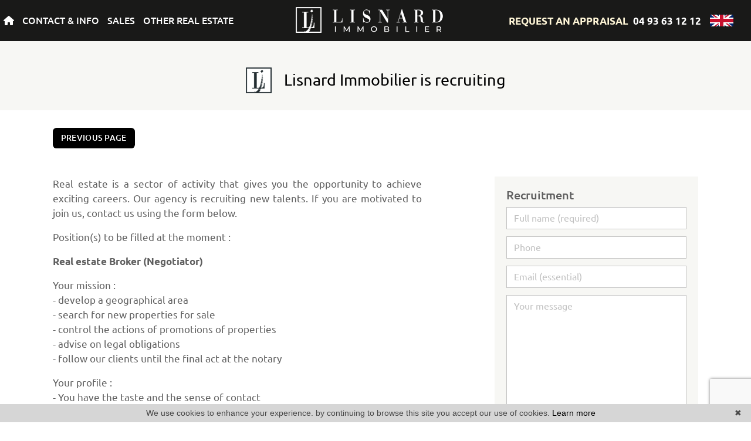

--- FILE ---
content_type: text/html; charset=UTF-8
request_url: https://www.lisnard-immobilier.com/en/recruitment.html
body_size: 9739
content:
<!DOCTYPE html>
<!--[if lte IE 7]> <html lang="en" class="ie7 no-js"> <![endif]-->
<!--[if (IE 8)&!(IEMobile)]> <html lang="en" class="ie8 no-js"> <![endif]-->
<!--[if (gt IE 8)&!(IEMobile)]> <html lang="en"> <![endif]-->
<!--[if (!IE)&!(IEMobile)]><!--> <html lang="en"> <!--<![endif]-->


<head>
	<meta charset="utf-8" />
	<meta name="language" content="en" />
	<title>Job offer in real estate with Lisnard Immobilier</title>
	<meta name="description" content="We recruit employees, negotiators or real estate brokers. Make a career in our real estate agency in Vallauris" /> 
	<meta name="keywords" content="" />        	
	<meta property="og:title" content="Job offer in real estate with Lisnard Immobilier" />
	<meta property="og:type" content="website" />
	<meta property="og:image" content="https://www.lisnard-immobilier.com/images/_templateC/header/logo.png" />	
	<meta property="og:description" content="We recruit employees, negotiators or real estate brokers. Make a career in our real estate agency in Vallauris" />
	<meta property="og:url" content="" />
	<meta property="fb:app_id"          content="734002146776627" /> 
	<meta name="robots" content="index,follow" />
	<meta content="IE=edge, chrome=1" http-equiv="X-UA-Compatible" />
	<meta name="viewport" content="width=device-width, initial-scale=1" />    
	<meta name="google" content="notranslate" />
	<meta name="google-site-verification" content="gtRqqCEe5-VbkyyNqKp-UdvbIBAM_Sz-MpFI62S6k5E, _2xLYCl0IvkqboPZoLjmcLrTx7yercief2c-CTXQ7r4" />

	<link rel="shortcut icon" href="https://medias.twimmopro.com/sitemanager/6181a14a4ce387e771008352" type="image/x-icon">
	<link rel="icon" href="https://medias.twimmopro.com/sitemanager/6181a14a4ce387e771008352" type="image/x-icon">


	<!-- jQuery -->
	<script type="text/javascript" src="/default/lib/vendor/jquery/jquery.min.js"></script>
	<!-- Bootstrap -->
	<script type="text/javascript" src="/default/lib/vendor/bootstrap-4/js/bootstrap.bundle.js"></script>
	<link rel="stylesheet" href="/default/lib/vendor/bootstrap-select/dist/css/bootstrap-select.min.css">
	<!-- Select 2 -->
	<script type="text/javascript" src="/default/lib/vendor/select2/js/select2.full.min.js"></script>
	<link rel="stylesheet" href="/default/lib/vendor/select2/css/select2.min.css">
	<!-- Font awesome -->
	<script src="https://kit.fontawesome.com/f8f091de01.js" crossorigin="anonymous"></script>
	<!-- Slick -->
	<link rel="stylesheet" href="/default/lib/vendor/slick-carousel/slick.css"/>
	<link rel="stylesheet" href="/default/lib/vendor/slick-carousel/slick-theme.css"/>
	<script type="text/javascript" src="/default/lib/vendor/slick-carousel/slick.min.js"></script>
	<!-- AOS -->
	<link rel="stylesheet" href="/default/lib/vendor/aos/aos.css"/>
	<script type="text/javascript" src="/default/lib/vendor/aos/aos.js"></script>
	<!-- Project -->
	<link rel="stylesheet" href="/css/templateC.css" />
	<style>
		.form_rgpd input {
			top: auto!important;
			left: auto!important;
			width: 50px!important;
			height: 35px!important;
		}
	</style>

    	<!--[if lt IE 9]>
	<script src="https://ie7-js.googlecode.com/svn/version/2.1(beta4)/IE9.js"></script>
	<![endif]-->

	    

            

    <!-- Ruby Slider -->
    <link rel="stylesheet" href="/default/lib/vendor/rubyslider/rubyslider.css">


</head>

<body role="document" class="page-statique recruitment">

	<div id="wrapper">

    <header class="header">

    <nav class="header-bar">

        <div class="header-bar-side dual-nav w-50 order-1 order-md-0">
            <ul class="header-bar-nav">
                <li><a href="/en/"><i class="fas fa-home"></i></a></li>
                <li><a href="#" data-nav="contact">CONTACT &amp; INFO</a></li>
                <li><a href="#" data-nav="for-sale">SALES</a></li>
                                <li><a href="#" data-nav="other">OTHER REAL ESTATE</a></li>
            </ul>
        </div>

                    <a href="/en/" class=" navbar-brand mx-auto text-center order-0 order-md-1 w-25">
                <img src="/images/_templateC/header/logo.png" class="header-bar-logo" alt="">
            </a>
                        
        
        <div class="header-bar-side justify-content-end dual-nav w-50 order-2">
            <a class="clignote mr-2 header-bar-tel" href="/en/appraisal+valuation+apartment+house+vallauris+golfe-juan.html">
                REQUEST AN APPRAISAL
            </a> 
                        <a class="header-bar-tel" href="tel:+33493631212">
                04 93 63 12 12
            </a>
            
                        <div class="header-bar-flag">
                <span class="flag-icon flag-icon-gb"></span>
                <div class="header-bar-flag-menu">
                    <a href="/" title="" class="flag-icon flag-icon-fr"></a>
                    <a href="/en/" title="" class="flag-icon flag-icon-gb"></a>
                </div>
            </div>
        </div>
    </nav>

    <div class="header-nav">

        <button class="header-nav-x">
            <i class="fas fa-times"></i>
        </button>
        <div class="d-flex flex-row">
            <div class="header-nav-top">
                <div class="header-nav-top-left-element header-nav-top-element-logo" >
                    <a href="/en/">
                        <img class="header-nav-top-logo" src=/images/_templateC/header/logo-nav.png>
                    </a>
                                    </div>

                <div class="header-nav-top-element header-nav-top-element-search" style="display:none;">
                    <div class="header-nav-title">
                        Using search engine :
                    </div>
                    <div class="header-nav-top-form">
                        
                
                    
          
                                                    
                            
    
    
        
        
        
                            
                                        
        
        
                
        
    
    
        
        
        
        
                                        
        
        
                
        
    
    
        
        
        
        
                                        
        
        
                
        
    
    
        
        
        
                            
                                        
        
        
                
        
    
    
        
        
        
        
                                        
        
        
                
        
    
    
        
        
        
                            
                                        
        
        
                
        
    
    
        
        
        
        
                                        
        
        
                
        
    
    
        
        
        
        
                                        
        
        
                
        
    
    
        
        
        
        
                                        
        
        
                
        
    
    
        
        
        
        
                                        
        
        
                
        
    
    
        
        
        
        
                                        
        
        
                                        
                    
                    
                                                  
                            
    
    
        
        
        
                            
                                        
        
        
                
        
    
    
        
        
        
        
                                        
        
        
                
        
    
    
        
        
        
        
                                        
        
        
                                                
                    
                                                  
                            
    
    
        
        
        
                            
                                        
        
        
                
        
    
    
        
        
        
        
                                        
        
        
                
        
    
    
        
        
        
                            
                                        
        
        




<form id="moteur" name="moteur" autocomplete="off" method="post" action="/en/immobilier/" data-multipleselectedcitytranslate="selected cities" data-oneselectedcitytranslate="selected city" data-citytranslate="Cities" data-typescategoriescity="{&quot;vente&quot;:{&quot;type&quot;:&quot;vente&quot;,&quot;menu&quot;:&quot;vente&quot;,&quot;label&quot;:&quot;For sale&quot;,&quot;categories&quot;:{&quot;appartement&quot;:{&quot;label&quot;:&quot;Apartment&quot;,&quot;cities&quot;:[&quot;Antibes&quot;,&quot;Cannes&quot;,&quot;Fr\u00e9jus&quot;,&quot;Golfe-Juan&quot;,&quot;Juan-les-Pins&quot;,&quot;Mougins&quot;,&quot;Vallauris&quot;]},&quot;terrain&quot;:{&quot;label&quot;:&quot;Land&quot;,&quot;cities&quot;:[&quot;Golfe-Juan&quot;,&quot;Vallauris&quot;]},&quot;maison&quot;:{&quot;label&quot;:&quot;House&quot;,&quot;cities&quot;:[&quot;Golfe-Juan&quot;,&quot;La Roquette-sur-Siagne&quot;,&quot;Le Cannet&quot;,&quot;Mougins&quot;,&quot;Vallauris&quot;]},&quot;garage&quot;:{&quot;label&quot;:&quot;Garage&quot;,&quot;cities&quot;:[&quot;Vallauris&quot;]}}},&quot;ventelocaux&quot;:{&quot;type&quot;:&quot;professionnel&quot;,&quot;menu&quot;:&quot;vente&quot;,&quot;categorie&quot;:&quot;locauxvente&quot;,&quot;label&quot;:&quot;Local for sale&quot;,&quot;categories&quot;:{&quot;locauxvente&quot;:{&quot;label&quot;:&quot;Local for sale&quot;,&quot;cities&quot;:[&quot;Vallauris&quot;]}}},&quot;ventefondsdecommerces&quot;:{&quot;type&quot;:&quot;professionnel&quot;,&quot;menu&quot;:&quot;vente&quot;,&quot;categorie&quot;:&quot;fondcommercevente&quot;,&quot;label&quot;:&quot;Commercial property&quot;,&quot;categories&quot;:{&quot;fondcommercevente&quot;:{&quot;label&quot;:&quot;Leasehold sale&quot;,&quot;cities&quot;:[&quot;Vallauris&quot;]}}}}" data-noselection="No selection" class="header-search">
    <div id="rangesliderpricesale"></div>
    <div class="header-search-row">
        <div class="field select">
            <select class="form-control jsmoteur" id="moteur_type" name="moteur[type]">
                <option disabled selected value> -- Type -- </option>
                                                                                        <option data-menu="vente" value="vente" data-key="vente" data-categorie="">For sale</option>
                                                                                                                                                                                                                                                                                                                                                                                                                                                                                                                                                                                                                                                                                                                                                                                                                                                                                                                                                                        <option data-menu="vente" value="professionnel" data-key="ventelocaux" data-categorie="locauxvente">Local for sale</option>
                                                                                                <option data-menu="vente" value="professionnel" data-key="ventefondsdecommerces" data-categorie="fondcommercevente">Commercial property</option>
                                                                        </select>
        </div>
        
        <div class="field select">
            <select class="form-control jsmoteur" name="moteur[categorie]" id="moteur_categorie">    
                <option selected value> -- Categories -- </option>
            </select>
        </div>
                <div class="field select">

                        
            <select id="moteur_ville" class="form-control show-tick show-menu-arrow jsmoteur" multiple name="moteur[ville][]" title="Cities" data-selected-text-format="count>1">
                                    <option value="Vallauris">Vallauris</option>
                                    <option value="Golfe-Juan">Golfe-Juan</option>
                                    <option value="Antibes">Antibes</option>
                                    <option value="Mougins">Mougins</option>
                                    <option value="Cannes">Cannes</option>
                                    <option value="Juan-les-Pins">Juan-les-Pins</option>
                                    <option value="Fréjus">Fréjus</option>
                                    <option value="Le Cannet">Le Cannet</option>
                                    <option value="La Roquette-sur-Siagne">La Roquette-sur-Siagne</option>
                
            </select>
        </div>        
       
        <div id="rangesliderpriceother">            
            <input type="text" id="moteur_prix" name="moteur[prix]" class="form-control jsmoteur" data-myplaceholder="Max price (€)" placeholder="Max price (€)"
                data-skin="round"
                data-type="double"                     
                data-grid="true"
                data-grid-num="50"
                data-grid-snap="true"
                data-postfix=" €"
                data-min-interval="1"
                data-values="0,50K,100K,150K,200K,250K,300K,350K,400K,450K,500K,550K,600K,650K,700K,750K,800K,850K,900K,950K,1M,1.5M,2M,2.5M,3M,4M,5M,>5M"                   
            />        
        </div>
        
    </div>
    <div class="header-search-row header-search-submit">         

        <div class="field">
            <button type="submit" disabled id="moteur_compteur" data-bientrouvesing="property found" data-bientrouveplur="properties found" class="btn"></button>
        </div>
    </div>
</form>                    </div>
                </div>
            </div>

            <div class="header-nav-bottom">
                    
    <div class="header-nav-bottom-element header-nav-bottom-element-contact" style="display:none;">
                    <div class="header-nav-title">
                Contact &amp; info
            </div>
                <div class="header-nav-bottom-nav">
                            <div>
                                            <a href="/en/real-estate-vallauris.html" title="Contact">Contact</a>
                                            <a href="/en/appraisal+valuation+apartment+house+vallauris+golfe-juan.html" title="Request an appraisal">Request an appraisal</a>
                                            <a href="/en/email+alert.html" title="Your demand">Your demand</a>
                                            <a href="https://lisnardimmobilier-410.bytwimmo.com" target="_blank"  title="Customer area">Customer area</a>
                                    </div>
                                    <hr>
                                            <div>
                                            <a href="/en/team.html" title="Our team">Our team</a>
                                            <a href="/en/recruitment.html" title="Recruitment">Recruitment</a>
                                            <a href="/en/real+estate+information+vallauris/articles.html" title="Blog">Blog</a>
                                    </div>
                                    </div>
    </div>


    <div class="header-nav-bottom-element header-nav-bottom-element-for-sale" style="display:none;">
                    <div class="header-nav-title">
                Using direct access :
            </div>
                <div class="header-nav-bottom-nav">
                            <div>
                                            <a href="/en/for+sale-apartment-studio.html" title="Apartments studio">Apartments studio</a>
                                            <a href="/en/for+sale-apartment-1-bedroom.html" title="Apartments 1 bedroom">Apartments 1 bedroom</a>
                                            <a href="/en/for+sale-apartment-2-bedroom.html" title="Apartments 2 bedroom">Apartments 2 bedroom</a>
                                            <a href="/en/for+sale-apartment-3p-bedroom.html" title="Apartments 3 bedroom and more">Apartments 3 bedroom and more</a>
                                            <a href="/en/for+sale-house.html" title="Houses">Houses</a>
                                            <a href="/en/luxury-house-1500000p.html" title="Luxury houses">Luxury houses</a>
                                    </div>
                                    </div>
    </div>


    <div class="header-nav-bottom-element header-nav-bottom-element-rental" style="display:none;">
                    <div class="header-nav-title">
                Using direct access :
            </div>
                <div class="header-nav-bottom-nav">
                            <div>
                                            <a href="/en/location-apartment,house.html" title="Long term rentals">Long term rentals</a>
                                            <a href="/en/vacation+rentals-apartment,house.html" title="Vacation rentals">Vacation rentals</a>
                                            <a href="/en/vacation+rentals-apartment,house-studio.html" title="Vacation rentals studio">Vacation rentals studio</a>
                                            <a href="/en/vacation+rentals-1-bedroom.html" title="Vacation rentals 1 bedroom">Vacation rentals 1 bedroom</a>
                                            <a href="/en/vacation+rentals-2-bedroom.html" title="Vacation rentals 2 bedroom">Vacation rentals 2 bedroom</a>
                                            <a href="/en/vacation+rentals-3p-bedroom.html" title="Vacation rentals 3 bedroom and more">Vacation rentals 3 bedroom and more</a>
                                    </div>
                                    </div>
    </div>


    <div class="header-nav-bottom-element header-nav-bottom-element-other" style="display:none;">
                    <div class="header-nav-title">
                Using direct access :
            </div>
                <div class="header-nav-bottom-nav">
                            <div>
                                            <a href="/en/immo-pro.html" title="Shops">Shops</a>
                                            <a href="/en/for+sale-parking,garage.html" title="Garages / parkings">Garages / parkings</a>
                                            <a href="/en/for+sale-land.html" title="Lands">Lands</a>
                                    </div>
                                    </div>
    </div>



                <div class="header-nav-top-element header-nav-top-element-info" style="display:none;">
                    <div class="header-nav-top-infos">                        
                        <strong>04 93 63 12 12</strong><br>
                                                <a href="mailto:info@lisnard-immobilier.com">info@lisnard-immobilier.com</a>
                    </div>
                </div>
            </div>

            <div class="header-nav-right">
                <div class="header-nav-top-element header-nav-top-element-info header-nav-top-element-nouveautes" style="display:none;">
                    
                    <div class="header-nav-title">
                        News
                    </div>
                                        
                                        
                

                
<div class="">
    <div class="row" >
                    <div class=" col-12 col-xl-8 col-xxl-6 col-xxxl-4 ">
                
    
    


<div class="thumbnail thumbnail-simple " >
        <!-- Zone d'image -->
    <div class="thumbnail-image-wrapper">
        <div class="thumbnail-plus">
            <i class="thumbnail-plus-i "><img src="/images/_templateC/plus.png"></i>
        </div>
        <!-- Image -->
                    <img class="thumbnail-image" src="https://medias.twimmopro.com/visueloffre/1-410/1-410/410v3984a/69669e3893a7e-photo-moyenne.webp" alt="Photo " />
                <!-- Icon 360 -->
                <!-- Information -->
        <div class="thumbnail-info">
            <p>
                <!-- Price -->
                <small>
                                                                        385 000 &euro;                                                            
                <!-- Exclusive -->
                                <!-- Is new -->
                </small>
            </p>            
            <p>
                                    Apartment                             3 bedroom - 79 m²</p>
            <p>Mougins</p>
            <a href="/en/apartment-for-sale-3-bedroom-mougins-1-410v3984a.html" class="thumbnail-link"></a>
        </div>
    </div>
    <!-- Details -->
    <ul class="thumbnail-detail">
        <!-- Price -->
        <li>
                                                385 000 &euro;                                    </li>
        <!-- Exclusive -->
                <!-- Is new -->
            </ul>
    <!-- Link -->
    </div>


            
                                                                                                    
                                                                                                                                                                                                                                                                        
                                                                
                            
                                                                                                                                                                                                                    
                                
                                                                                                                                
                
                    
                </div>
                    <div class=" col-12 col-xl-8 col-xxl-6 col-xxxl-4 d-none d-xxxl-block">
                
    
    


<div class="thumbnail thumbnail-simple " >
        <!-- Zone d'image -->
    <div class="thumbnail-image-wrapper">
        <div class="thumbnail-plus">
            <i class="thumbnail-plus-i "><img src="/images/_templateC/plus.png"></i>
        </div>
        <!-- Image -->
                    <img class="thumbnail-image" src="https://medias.twimmopro.com/visueloffre/1-410/1-410/410v3983a/6968b77feb03b-photo-moyenne.webp" alt="Photo " />
                <!-- Icon 360 -->
                <!-- Information -->
        <div class="thumbnail-info">
            <p>
                <!-- Price -->
                <small>
                                                                        128 000 &euro;                                                            
                <!-- Exclusive -->
                                    <span><em>Exclusive</em></span>
                                <!-- Is new -->
                </small>
            </p>            
            <p>
                                    Apartment                             1 bedroom - 45 m²</p>
            <p>Vallauris</p>
            <a href="/en/apartment-for-sale-1-bedroom-vallauris-1-410v3983a.html" class="thumbnail-link"></a>
        </div>
    </div>
    <!-- Details -->
    <ul class="thumbnail-detail">
        <!-- Price -->
        <li>
                                                128 000 &euro;                                    </li>
        <!-- Exclusive -->
                    <li><em>Exclusive</em></li>
                <!-- Is new -->
            </ul>
    <!-- Link -->
    </div>


            
                                                                                                    
                                                                                                                                                                                                                                                                        
                                                                
                            
                                                                                                                                                                                                                    
                                
                                                                                                                                
                
                    
                </div>
        
                    <div class="thumbnail-slider-listing-link d-flex align-items-center">
                <a href="/en/news-for+sale.html" class="btn" title="See all our selection">All</a>
            </div>
            </div>
</div>
              

                </div>
            </div>
        </div>
    </div>
</header>

<div class="header-mobile">
    <div class="header-mobile-top">
        <!-- Header mobile nav -->
        <a href="#" id="header-toggle" class="nav-mobile-bars">
            <span></span>
            <span></span>
            <span></span>
            <strong>menu</strong>
        </a>

        <!-- Header mobile logo -->
        <a href="/en/">
                        <img src="/images/_templateC/header/logo.png" alt="">
        </a>
    </div>
</div>
<div class="header-mobile-bottom">
    <div class="col-6 text-left header-mobile-telmail">
        <a href="mailto:info@lisnard-immobilier.com" title=""><i class="fas fa-envelope"></i></a>
                <a href="tel:+33493631212" title=""><i class="fa-solid fa-phone"></i></a>
    </div>
    <div class="col-6 text-right header-mobile-langs">
        <a href="/" title=""><span class="flag-icon flag-icon-fr"></span></a>
        <a href="/en/" title=""><span class="flag-icon flag-icon-gb"></span></a>
    </div>
</div>

    <nav class="nav-mobile">
    <ul>
                    <li class="with-subnav">
                <a href="#" class="subnav-toggle">Contact &amp; info</a>
                <div class="nav-mobile-sub">
                    <ul>
                        <li>
                            <a href="#" class="subnav-back"><i class="fa fa-angle-left"></i> back</a>
                        </li>
                                                                                    <li>
                                    <a href="/en/real-estate-vallauris.html" title="Contact">
                                        Contact
                                    </a>
                                </li>
                                                            <li>
                                    <a href="/en/appraisal+valuation+apartment+house+vallauris+golfe-juan.html" title="Request an appraisal">
                                        Request an appraisal
                                    </a>
                                </li>
                                                            <li>
                                    <a href="/en/email+alert.html" title="Your demand">
                                        Your demand
                                    </a>
                                </li>
                                                            <li>
                                    <a href="https://lisnardimmobilier-410.bytwimmo.com" target="_blank"  title="Customer area">
                                        Customer area
                                    </a>
                                </li>
                                                                                                                <li>
                                    <a href="/en/team.html" title="Our team">
                                        Our team
                                    </a>
                                </li>
                                                            <li>
                                    <a href="/en/recruitment.html" title="Recruitment">
                                        Recruitment
                                    </a>
                                </li>
                                                            <li>
                                    <a href="/en/real+estate+information+vallauris/articles.html" title="Blog">
                                        Blog
                                    </a>
                                </li>
                                                                        </ul>
                </div>
            </li>
                    <li class="with-subnav">
                <a href="#" class="subnav-toggle">Sales</a>
                <div class="nav-mobile-sub">
                    <ul>
                        <li>
                            <a href="#" class="subnav-back"><i class="fa fa-angle-left"></i> back</a>
                        </li>
                                                                                    <li>
                                    <a href="/en/for+sale-apartment-studio.html" title="Apartments studio">
                                        Apartments studio
                                    </a>
                                </li>
                                                            <li>
                                    <a href="/en/for+sale-apartment-1-bedroom.html" title="Apartments 1 bedroom">
                                        Apartments 1 bedroom
                                    </a>
                                </li>
                                                            <li>
                                    <a href="/en/for+sale-apartment-2-bedroom.html" title="Apartments 2 bedroom">
                                        Apartments 2 bedroom
                                    </a>
                                </li>
                                                            <li>
                                    <a href="/en/for+sale-apartment-3p-bedroom.html" title="Apartments 3 bedroom and more">
                                        Apartments 3 bedroom and more
                                    </a>
                                </li>
                                                            <li>
                                    <a href="/en/for+sale-house.html" title="Houses">
                                        Houses
                                    </a>
                                </li>
                                                            <li>
                                    <a href="/en/luxury-house-1500000p.html" title="Luxury houses">
                                        Luxury houses
                                    </a>
                                </li>
                                                                        </ul>
                </div>
            </li>
                    <li class="with-subnav">
                <a href="#" class="subnav-toggle">Rentals</a>
                <div class="nav-mobile-sub">
                    <ul>
                        <li>
                            <a href="#" class="subnav-back"><i class="fa fa-angle-left"></i> back</a>
                        </li>
                                                                                    <li>
                                    <a href="/en/location-apartment,house.html" title="Long term rentals">
                                        Long term rentals
                                    </a>
                                </li>
                                                            <li>
                                    <a href="/en/vacation+rentals-apartment,house.html" title="Vacation rentals">
                                        Vacation rentals
                                    </a>
                                </li>
                                                            <li>
                                    <a href="/en/vacation+rentals-apartment,house-studio.html" title="Vacation rentals studio">
                                        Vacation rentals studio
                                    </a>
                                </li>
                                                            <li>
                                    <a href="/en/vacation+rentals-1-bedroom.html" title="Vacation rentals 1 bedroom">
                                        Vacation rentals 1 bedroom
                                    </a>
                                </li>
                                                            <li>
                                    <a href="/en/vacation+rentals-2-bedroom.html" title="Vacation rentals 2 bedroom">
                                        Vacation rentals 2 bedroom
                                    </a>
                                </li>
                                                            <li>
                                    <a href="/en/vacation+rentals-3p-bedroom.html" title="Vacation rentals 3 bedroom and more">
                                        Vacation rentals 3 bedroom and more
                                    </a>
                                </li>
                                                                        </ul>
                </div>
            </li>
                    <li class="with-subnav">
                <a href="#" class="subnav-toggle">Other real estate</a>
                <div class="nav-mobile-sub">
                    <ul>
                        <li>
                            <a href="#" class="subnav-back"><i class="fa fa-angle-left"></i> back</a>
                        </li>
                                                                                    <li>
                                    <a href="/en/immo-pro.html" title="Shops">
                                        Shops
                                    </a>
                                </li>
                                                            <li>
                                    <a href="/en/for+sale-parking,garage.html" title="Garages / parkings">
                                        Garages / parkings
                                    </a>
                                </li>
                                                            <li>
                                    <a href="/en/for+sale-land.html" title="Lands">
                                        Lands
                                    </a>
                                </li>
                                                                        </ul>
                </div>
            </li>
                <li class="with-subnav">
            <a href="#" class="subnav-toggle" data-mobile-search-trigger>Search</a>
            <div class="nav-mobile-sub">
                <ul>
                    <li>
                        <a href="#" class="subnav-back" style="border-bottom: 0"><i class="fa fa-angle-left"></i> back</a>
                    </li>
                </ul>
                <div data-mobile-search-location></div>
                                <div class="footer-ref d-flex ">
                    <form class="footer-ref-form"  role="search" action="/en/annonces-reference.html" method="GET">
                        <div class="input-group border-bottom">
                            <input class="footer-ref-form-input form-control border-0" type="text" name="reference" value="" placeholder="Reference ad">
                            <div class="input-group-append">
                                <button class="bg-transparent btn footer-ref-form-btn" type="submit">OK</button>
                            </div>
                        </div>
                    </form>
                </div>                   
            </div>
        </li>
    </ul>
</nav>
    <main class="main">	

        <div class="page-statique-content">

    <section>
        <div class="bloc-title bloc-title--bg" data-aos="fade-down">
    <div class="row">
        <div class="col-12 text-center">
            <div class="bloc-title-container ">

                <h1 class="bloc-title-text">
                    <img class="bloc-title-img" src="/images/_templateC/title.png">
                    Lisnard Immobilier is recruiting
                </h1>

                            </div>
        </div>
    </div>
</div>
        <div class="container-fluid">
            <div class="row">
                <div class="col-12">
                    <a class="btn btn-sm" href="javascript:window.history.go(-1);">Previous page</a>                </div>
            </div>
        </div>
    </section>

    <section class="mt-5">
        <div class="container-fluid">
            <div class="row">

                <div class="col-12 col-lg-7" data-aos="fade-right">
                    <div class="recruitment-content">
                        <p style="text-align: justify;">Real estate is a sector of activity that gives you the opportunity to achieve exciting careers. Our agency is recruiting new talents. If you are motivated to join us, contact us using the form below.</p><p style="text-align: justify;">Position(s) to be filled at the moment :</p><p style="text-align: justify;"><strong>Real estate Broker (Negotiator)</strong></p><p style="text-align: justify;">Your mission :<br/>- develop a geographical area<br/>- search for new properties for sale<br/>- control the actions of promotions of properties<br/>- advise on legal obligations<br/>- follow our clients until the final act at the notary</p><p style="text-align: justify;">Your profile :<br/>- You have the taste and the sense of contact<br/>- You are organized and like to prospect<br/>- Your commercial approach is convincing<br/>- You are ambitious and dynamic<br/>- You have a very good initiative and are very flexible</p><p style="text-align: justify;">Ready to work as an independent and motivated to do prospecting and sales ? So become an broker associate, great successes await you by joining our team. We assure you a permanent formation and put at your disposal powerful tools of assistance to the sale.</p><p style="text-align: justify;">Job Type : Freelance / Broker associate</p><p style="text-align: justify;">Your application must include the following information :</p><p style="text-align: justify;">- Residence address<br/>- Level of study<br/>- Work Experience (s) (except beginner)<br/>- Last employer (except beginner)<br/>- Spoken and written languages<br/>- Computer knowledge and Internet<br/>- Do you know the Twimmo real estate transaction software ?<br/>- Driver's license<br/>- How do you know us ?</p><p style="text-align: justify;"> If your resume is online, you can put the link in the form below.</p>
                    </div>
                </div>

                <div class="col-12 col-lg-4 offset-lg-1" data-aos="fade-left" data-aos-delay="300">

                    <form class="recruitment-form panel" action="" role="form">
                        <input style="display:none;" type="text" id="testform1" name="testform1" value="25dV871c" />
                        <input style="display:none;" type="text" id="testform2" name="testform2" value="" />
                        <input style="display:none;" type="text" id="emailform2" name="emailform2" value="" />

                        <div class="recruitment-form-content">
                            <h2 class="recruitment-form-title">Recruitment</h2>

                            <div class="form-group">
                                <label class="sr-only" for="name">First and last name</label>
                                <input type="text" name="nomprenom" id="name" title="Please enter your First and last name." x-moz-errormessage="Please enter your First and last name." required placeholder="Full name (required)" class="form-control" tabindex="1">
                            </div>
                            <div class="form-group">
                                <label class="sr-only" for="tel">Phone</label>
                                <input type="text" name="telephone" id="tel" placeholder="Phone" class="form-control" tabindex="2" >
                            </div>
                            <div class="form-group">
                                <label class="sr-only" for="mail">Email</label>
                                <input type="email" name="email" id="mail" title="Please enter your Email." x-moz-errormessage="Please enter your Email." required placeholder="Email (essential)" class="form-control" tabindex="3">
                            </div>
                            <div class="form-group">
                                <label class="sr-only" for="message">Message</label>
                                <textarea name="message" id="message" rows="20" placeholder="Your message" class="form-control" tabindex="4"></textarea>
                            </div>

                            <div class="form-group form_rgpd">
                                <label>
                                    <input type="checkbox" id="rgpd" tabindex="5" name="rgpd" title="Please enter your I have read and accept terms of ." x-moz-errormessage="Please enter your I have read and accept terms of ." required class="form-control">
                                    <span></span>
                                    <em>
                                        I have read and accept terms of 
                                        <a href="/en/mentions+legales.html" target="_blank">The privacy policy</a>
                                    </em>
                                </label>
                            </div>

                            <div class="clearfix"></div>

                            <button type="submit" class="btn btn-block recruitment-form-submit" tabindex="35"> Send</button>
                        </div>

                    </form>

                </div>
            </div>
        </div>
    </section>

</div>

	

        

    </main>
		
    <footer class="footer">
        <div class="mb-5 footer-ref d-flex justify-content-center">
        <form class="footer-ref-form" role="search" action="/en/annonces-reference.html" method="GET">
            <div class="input-group border-bottom">
                <input class="footer-ref-form-input form-control border-0" type="text" name="reference" value="" placeholder="Reference ad">
                <div class="input-group-append">
                    <button class="bg-transparent btn footer-ref-form-btn" type="submit">OK</button>
                </div>
            </div>
        </form>
    </div>    
    <div class="container">
        <div class="row align-items-start">
            <div class="col-12 col-xl-3 col-xxl-3">
                <div class="footer-logo">
                    <img src=/images/_templateC/footer/logo.png>
                </div>
                <div class="footer-share">
                    <a href="https://www.facebook.com/LisnardImmobilier" target="_blank">
                        <i class="fab fa-facebook-square"></i>
                    </a>
                    <a href="https://www.instagram.com/lisnardimmobilier/" target="_blank">
                        <i class="fab fa-instagram"></i>
                    </a>

                    <a href="" data-toggle="modal" class="view-modal" data-target="#socialFooter" >
                        <i class="fas fa-share-alt-square"></i>
                    </a>
                </div>
            </div>
            <div class="col-12 col-sm-4 col-xl-2 col-xxl-2">
                <ul class="ml-xs-0 pl-sm-4 ml-sm-1 footer-links">
                    <li><a href="/en/real-estate-vallauris.html">Contact</a></li>

<li><a href="https://lisnardimmobilier-410.bytwimmo.com" target="_blank">Customer area</a></li>
<li><a href="/en/team.html">Our team</a></li>
<li><a href="/en/real+estate+information+vallauris/articles.html">Blog</a></li>
<li><a href="https://medias.twimmopro.com/agencetwimmonet/410/410/617282c65d34218f2400834d-bareme.pdf" target="_blank">Price schedule</a></li>
                </ul>
            </div>
            <div class="col-12 col-sm-4 col-xl-3 col-xxl-3">
                <ul class="ml-xs-0 pl-sm-5 ml-sm-1 footer-links">
                    <li><a href="/en/email+alert.html">Your demand</a></li>
<li><a class="clin" href="/en/appraisal+valuation+apartment+house+vallauris+golfe-juan.html">Request an appraisal</a></li>
<li><a href="/en/recruitment.html">Recruitment</a></li>
<li><a href="/en/partenaires.html">Partners</a></li>
<li><a href="/en/mentions+legales.html">Legal notice</a></li>                </ul>
            </div>
            <div class="col-12 col-sm-4 col-xl-3 col-xxl-3">
                <ul class="footer-links">
                    <li><a href="/en/real-estate-vallauris.html">Real estate agency Vallauris</a></li>
<li><a href="/en/real-estate-in-vallauris.html">Real estate Vallauris</a></li>
<li><a href="/en/real-estate-in-golfe+juan.html">Real estate Golfe-Juan</a></li>
<li><a href="/en/site+map.html">Site map</a></li>                </ul>
            </div>
        </div>
        <hr>
        <div class="row">
            <div class="col-12 text-center">
                <p class="footer-adresse">
                    
                     Lisnard Immobilier, 52 avenue Georges Clémenceau, 06220 Vallauris | <a href="tel:+33493631212">04 93 63 12 12</a>                </p>
            </div>
        </div>
    </div>
</footer>

<div class="container-fluid bg-white">                
    <div class="row">
        <div class="col-12 text-center">

            <p class="footer-mentions">
                <img class="mb-1" src="/images/twimmo.png" alt="Twimmo" data-aos="fade-down"  data-aos-anchor-placement="bottom-bottom" data-aos-once="false"><br />
                                
                    <a class='footer-link-reverse' href='https://www.twimmo.com/' title='Réalisé par Twimmo' target='_blank' rel='noopener nofollow'>Réalisé par Twimmo : logiciel, site internet et référencement</a>
                </p>
        </div>
    </div>
</div>


   <div class="popup modal fade" id="socialFooter" tabindex="-1" aria-labelledby="socialFooterLabel" aria-hidden="true">
                        <div class="modal-dialog modal-dialog-centered">
                            <div class="modal-content lab-modal-body">
                                <div class="modal-header">
                                  <h5 class="modal-title">Share this page</h5>
                                  <div class="close"> <button type="button" class="close" data-dismiss="modal" aria-label="Close"><span aria-hidden="true">&times;</span></button></div>
                                </div>
                                <div class="modal-body content">
                                  <div class="icons">
                                    <a href="https://www.facebook.com/sharer/sharer.php?u=https://www.lisnard-immobilier.com/en/recruitment.html&amp;src=sdkpreparse" target="_blank" title="Share on Facebook"><i class="fab fa-facebook-f"></i></a>
                                    <a href="https://twitter.com/share" target="_blank" title="Share on Twitter"><i class="fa-brands fa-x-twitter"></i></a>
                                    <a href="https://instagram.com/?url=https://www.lisnard-immobilier.com/en/recruitment.html" target="_blank" title="Share on Instagram"><i class="fab fa-instagram"></i></a>
                                    <a href="https://api.whatsapp.com/send?text=https://www.lisnard-immobilier.com/en/recruitment.html" data-action="share/whatsapp/share" target="_blank" title="Share on Whatsapp"><i class="fab fa-whatsapp"></i></a>
                                    <a href="https://www.linkedin.com/shareArticle?url=https://www.lisnard-immobilier.com/en/recruitment.html&mini=true&title=Lisnard Immobilier - Annonces immobilières à Vallauris&ro=false&summary=Toutes les annonces immobilières de l'agence Lisnard Immobilier à Vallauris&source=" title="Share on Linkedin" title="Partager sur Linkedin" target="_blank"><i class="fab fa-linkedin-in"></i></a>
                                  </div>                                    
                                  <div class="icons2">
                                    <a href="" class="btn-favoris" title="Add to favorites"><i class="fas fa-star"></i>&nbsp;Favorite</a>                                    
                                    <a href="mailto:?subject=Website to know &amp;body=Hello, I recommend this website: https://www.lisnard-immobilier.com/." title="Share by mail">&nbsp;@ Email</a> 
                                  </div>

                                  <div class="field input-group">
                                    <div class="input-group-prepend">
                                         <span class="input-group-text"><i class="fas fa-link"></i></span>
                                    </div>
                                    <input type="text" class="form-control" readonly value="www.lisnard-immobilier.com/en/recruitment.html">
                                    <div class="input-group-append">
                                        <button class="btn">Copy</button>
                                    </div>
                                  </div>
                                </div>
                            </div>
                        </div>
                    </div>      
                    <script type="text/javascript">

                          $(document).ready(function() {
                            const viewBtn = document.querySelector(".view-modal"),
                                popup = document.querySelector(".popup"),
                                close = popup.querySelector(".close"),
                                field = popup.querySelector(".field"),
                                input = field.querySelector("input"),
                                copy = field.querySelector("button");

                               /* viewBtn.onclick = ()=>{ 
                                  popup.classList.toggle("show");
                                }
                                close.onclick = ()=>{
                                  viewBtn.click();
                                }*/

                                copy.onclick = ()=>{
                                  input.select(); //select input value
                                  if(document.execCommand("copy")){ //if the selected text is copied
                                    field.classList.add("active");
                                    copy.innerText = "Copied";
                                    setTimeout(()=>{
                                      window.getSelection().removeAllRanges(); //remove selection from page
                                      field.classList.remove("active");
                                      copy.innerText = "Copy";
                                    }, 3000);
                                  }
                                }

                          });
                    </script>          </div>

<a href="#" class="btn-sm back-to-top" role="button">
    <i class="fa fa-chevron-up"><span class="sr-only">Remonter</span></i>
</a>


<!-- Bootstrap -->
<script type="text/javascript" src="/default/lib/vendor/bootstrap-select/dist/js/bootstrap-select.min.js"></script>
<script type="text/javascript" src="/default/lib/vendor/bootstrap-select/ajax-bootstrap-select.min.js"></script>

<script src="/js/common.js"></script>
<script src="/js/templateC.js"></script>
<script src="/default/lib/vendor/jquery/jquery.cookie.js"></script>
<script src="https://www.google.com/recaptcha/api.js?render=6LdF73weAAAAAF5i4Q4Jl2Ovmt3GLXzHwK99BCwh"></script>
<script src="/default/lib/twimmo/twplugins-0.0.1.js"></script>

<!-- Ruby Slider -->
<script src="/default/lib/vendor/rubyslider/rubyslider.js"></script>
<script src="/default/lib/vendor/rubyslider/rubyanimate.js"></script> 

<!-- ionRangeSlider-->
<link rel="stylesheet" href="/default/lib/vendor/ionRangeSlider/css/ion.rangeSlider.min.css"/>
<script src="/default/lib/vendor/ionRangeSlider/js/ion.rangeSlider.min.js"></script>

        

    <script  src="/default/lib/twimmo/twplugins-0.0.1.js"></script> 


    <script type="text/javascript">
        $(document).ready(function (){
            // ==================================================
            // FORMULAIRE DE CONTACT
            // ==================================================
            $(".recruitment-form").on("submit",function(event){
                event.preventDefault();
                var params = {
                    lang: "en",
                    urlpage: (document.URL).replace(".web-frontend.dev.twimmo.net", ""),
                };

                var callback = function(){};
                var textes = {};
                textes.successTitle = "your request";
                textes.successContent = "Your request is registered. A copy of your request has been sent to your email address.";
                textes.errorTitle = "Error";
                textes.errorContent = "#erreursurvenue";

                twplugins.FormContactRecrutement(params, callback, textes);
            });

        });
    </script>


    <!-- Global site tag (gtag.js) - Google Analytics --><script async src='https://www.googletagmanager.com/gtag/js?id=G-PT8F46J66C'></script><script>
                    window.dataLayer = window.dataLayer || [];
                    function gtag(){dataLayer.push(arguments);}
                    gtag('js', new Date());gtag('config', 'G-PT8F46J66C');
</script>

    

	<script>function cookie_expiry_callback(){return 31536000;}</script> 
	<script type="text/javascript" id="cookiebanner" src="/default/lib/vendor/cookiebanner/cookiebanner.min.js" data-expires="cookie_expiry_callback" data-message="We use cookies to enhance your experience. by continuing to browse this site you accept our use of cookies." data-linkmsg="Learn more" data-moreinfo="https://www.cnil.fr/vos-droits/vos-traces/les-cookies/" data-link="#ffbf00" data-bg="#2C3C67"></script>

</body>
</html>


--- FILE ---
content_type: text/html; charset=utf-8
request_url: https://www.google.com/recaptcha/api2/anchor?ar=1&k=6LdF73weAAAAAF5i4Q4Jl2Ovmt3GLXzHwK99BCwh&co=aHR0cHM6Ly93d3cubGlzbmFyZC1pbW1vYmlsaWVyLmNvbTo0NDM.&hl=en&v=PoyoqOPhxBO7pBk68S4YbpHZ&size=invisible&anchor-ms=20000&execute-ms=30000&cb=riys6tcmzx76
body_size: 48848
content:
<!DOCTYPE HTML><html dir="ltr" lang="en"><head><meta http-equiv="Content-Type" content="text/html; charset=UTF-8">
<meta http-equiv="X-UA-Compatible" content="IE=edge">
<title>reCAPTCHA</title>
<style type="text/css">
/* cyrillic-ext */
@font-face {
  font-family: 'Roboto';
  font-style: normal;
  font-weight: 400;
  font-stretch: 100%;
  src: url(//fonts.gstatic.com/s/roboto/v48/KFO7CnqEu92Fr1ME7kSn66aGLdTylUAMa3GUBHMdazTgWw.woff2) format('woff2');
  unicode-range: U+0460-052F, U+1C80-1C8A, U+20B4, U+2DE0-2DFF, U+A640-A69F, U+FE2E-FE2F;
}
/* cyrillic */
@font-face {
  font-family: 'Roboto';
  font-style: normal;
  font-weight: 400;
  font-stretch: 100%;
  src: url(//fonts.gstatic.com/s/roboto/v48/KFO7CnqEu92Fr1ME7kSn66aGLdTylUAMa3iUBHMdazTgWw.woff2) format('woff2');
  unicode-range: U+0301, U+0400-045F, U+0490-0491, U+04B0-04B1, U+2116;
}
/* greek-ext */
@font-face {
  font-family: 'Roboto';
  font-style: normal;
  font-weight: 400;
  font-stretch: 100%;
  src: url(//fonts.gstatic.com/s/roboto/v48/KFO7CnqEu92Fr1ME7kSn66aGLdTylUAMa3CUBHMdazTgWw.woff2) format('woff2');
  unicode-range: U+1F00-1FFF;
}
/* greek */
@font-face {
  font-family: 'Roboto';
  font-style: normal;
  font-weight: 400;
  font-stretch: 100%;
  src: url(//fonts.gstatic.com/s/roboto/v48/KFO7CnqEu92Fr1ME7kSn66aGLdTylUAMa3-UBHMdazTgWw.woff2) format('woff2');
  unicode-range: U+0370-0377, U+037A-037F, U+0384-038A, U+038C, U+038E-03A1, U+03A3-03FF;
}
/* math */
@font-face {
  font-family: 'Roboto';
  font-style: normal;
  font-weight: 400;
  font-stretch: 100%;
  src: url(//fonts.gstatic.com/s/roboto/v48/KFO7CnqEu92Fr1ME7kSn66aGLdTylUAMawCUBHMdazTgWw.woff2) format('woff2');
  unicode-range: U+0302-0303, U+0305, U+0307-0308, U+0310, U+0312, U+0315, U+031A, U+0326-0327, U+032C, U+032F-0330, U+0332-0333, U+0338, U+033A, U+0346, U+034D, U+0391-03A1, U+03A3-03A9, U+03B1-03C9, U+03D1, U+03D5-03D6, U+03F0-03F1, U+03F4-03F5, U+2016-2017, U+2034-2038, U+203C, U+2040, U+2043, U+2047, U+2050, U+2057, U+205F, U+2070-2071, U+2074-208E, U+2090-209C, U+20D0-20DC, U+20E1, U+20E5-20EF, U+2100-2112, U+2114-2115, U+2117-2121, U+2123-214F, U+2190, U+2192, U+2194-21AE, U+21B0-21E5, U+21F1-21F2, U+21F4-2211, U+2213-2214, U+2216-22FF, U+2308-230B, U+2310, U+2319, U+231C-2321, U+2336-237A, U+237C, U+2395, U+239B-23B7, U+23D0, U+23DC-23E1, U+2474-2475, U+25AF, U+25B3, U+25B7, U+25BD, U+25C1, U+25CA, U+25CC, U+25FB, U+266D-266F, U+27C0-27FF, U+2900-2AFF, U+2B0E-2B11, U+2B30-2B4C, U+2BFE, U+3030, U+FF5B, U+FF5D, U+1D400-1D7FF, U+1EE00-1EEFF;
}
/* symbols */
@font-face {
  font-family: 'Roboto';
  font-style: normal;
  font-weight: 400;
  font-stretch: 100%;
  src: url(//fonts.gstatic.com/s/roboto/v48/KFO7CnqEu92Fr1ME7kSn66aGLdTylUAMaxKUBHMdazTgWw.woff2) format('woff2');
  unicode-range: U+0001-000C, U+000E-001F, U+007F-009F, U+20DD-20E0, U+20E2-20E4, U+2150-218F, U+2190, U+2192, U+2194-2199, U+21AF, U+21E6-21F0, U+21F3, U+2218-2219, U+2299, U+22C4-22C6, U+2300-243F, U+2440-244A, U+2460-24FF, U+25A0-27BF, U+2800-28FF, U+2921-2922, U+2981, U+29BF, U+29EB, U+2B00-2BFF, U+4DC0-4DFF, U+FFF9-FFFB, U+10140-1018E, U+10190-1019C, U+101A0, U+101D0-101FD, U+102E0-102FB, U+10E60-10E7E, U+1D2C0-1D2D3, U+1D2E0-1D37F, U+1F000-1F0FF, U+1F100-1F1AD, U+1F1E6-1F1FF, U+1F30D-1F30F, U+1F315, U+1F31C, U+1F31E, U+1F320-1F32C, U+1F336, U+1F378, U+1F37D, U+1F382, U+1F393-1F39F, U+1F3A7-1F3A8, U+1F3AC-1F3AF, U+1F3C2, U+1F3C4-1F3C6, U+1F3CA-1F3CE, U+1F3D4-1F3E0, U+1F3ED, U+1F3F1-1F3F3, U+1F3F5-1F3F7, U+1F408, U+1F415, U+1F41F, U+1F426, U+1F43F, U+1F441-1F442, U+1F444, U+1F446-1F449, U+1F44C-1F44E, U+1F453, U+1F46A, U+1F47D, U+1F4A3, U+1F4B0, U+1F4B3, U+1F4B9, U+1F4BB, U+1F4BF, U+1F4C8-1F4CB, U+1F4D6, U+1F4DA, U+1F4DF, U+1F4E3-1F4E6, U+1F4EA-1F4ED, U+1F4F7, U+1F4F9-1F4FB, U+1F4FD-1F4FE, U+1F503, U+1F507-1F50B, U+1F50D, U+1F512-1F513, U+1F53E-1F54A, U+1F54F-1F5FA, U+1F610, U+1F650-1F67F, U+1F687, U+1F68D, U+1F691, U+1F694, U+1F698, U+1F6AD, U+1F6B2, U+1F6B9-1F6BA, U+1F6BC, U+1F6C6-1F6CF, U+1F6D3-1F6D7, U+1F6E0-1F6EA, U+1F6F0-1F6F3, U+1F6F7-1F6FC, U+1F700-1F7FF, U+1F800-1F80B, U+1F810-1F847, U+1F850-1F859, U+1F860-1F887, U+1F890-1F8AD, U+1F8B0-1F8BB, U+1F8C0-1F8C1, U+1F900-1F90B, U+1F93B, U+1F946, U+1F984, U+1F996, U+1F9E9, U+1FA00-1FA6F, U+1FA70-1FA7C, U+1FA80-1FA89, U+1FA8F-1FAC6, U+1FACE-1FADC, U+1FADF-1FAE9, U+1FAF0-1FAF8, U+1FB00-1FBFF;
}
/* vietnamese */
@font-face {
  font-family: 'Roboto';
  font-style: normal;
  font-weight: 400;
  font-stretch: 100%;
  src: url(//fonts.gstatic.com/s/roboto/v48/KFO7CnqEu92Fr1ME7kSn66aGLdTylUAMa3OUBHMdazTgWw.woff2) format('woff2');
  unicode-range: U+0102-0103, U+0110-0111, U+0128-0129, U+0168-0169, U+01A0-01A1, U+01AF-01B0, U+0300-0301, U+0303-0304, U+0308-0309, U+0323, U+0329, U+1EA0-1EF9, U+20AB;
}
/* latin-ext */
@font-face {
  font-family: 'Roboto';
  font-style: normal;
  font-weight: 400;
  font-stretch: 100%;
  src: url(//fonts.gstatic.com/s/roboto/v48/KFO7CnqEu92Fr1ME7kSn66aGLdTylUAMa3KUBHMdazTgWw.woff2) format('woff2');
  unicode-range: U+0100-02BA, U+02BD-02C5, U+02C7-02CC, U+02CE-02D7, U+02DD-02FF, U+0304, U+0308, U+0329, U+1D00-1DBF, U+1E00-1E9F, U+1EF2-1EFF, U+2020, U+20A0-20AB, U+20AD-20C0, U+2113, U+2C60-2C7F, U+A720-A7FF;
}
/* latin */
@font-face {
  font-family: 'Roboto';
  font-style: normal;
  font-weight: 400;
  font-stretch: 100%;
  src: url(//fonts.gstatic.com/s/roboto/v48/KFO7CnqEu92Fr1ME7kSn66aGLdTylUAMa3yUBHMdazQ.woff2) format('woff2');
  unicode-range: U+0000-00FF, U+0131, U+0152-0153, U+02BB-02BC, U+02C6, U+02DA, U+02DC, U+0304, U+0308, U+0329, U+2000-206F, U+20AC, U+2122, U+2191, U+2193, U+2212, U+2215, U+FEFF, U+FFFD;
}
/* cyrillic-ext */
@font-face {
  font-family: 'Roboto';
  font-style: normal;
  font-weight: 500;
  font-stretch: 100%;
  src: url(//fonts.gstatic.com/s/roboto/v48/KFO7CnqEu92Fr1ME7kSn66aGLdTylUAMa3GUBHMdazTgWw.woff2) format('woff2');
  unicode-range: U+0460-052F, U+1C80-1C8A, U+20B4, U+2DE0-2DFF, U+A640-A69F, U+FE2E-FE2F;
}
/* cyrillic */
@font-face {
  font-family: 'Roboto';
  font-style: normal;
  font-weight: 500;
  font-stretch: 100%;
  src: url(//fonts.gstatic.com/s/roboto/v48/KFO7CnqEu92Fr1ME7kSn66aGLdTylUAMa3iUBHMdazTgWw.woff2) format('woff2');
  unicode-range: U+0301, U+0400-045F, U+0490-0491, U+04B0-04B1, U+2116;
}
/* greek-ext */
@font-face {
  font-family: 'Roboto';
  font-style: normal;
  font-weight: 500;
  font-stretch: 100%;
  src: url(//fonts.gstatic.com/s/roboto/v48/KFO7CnqEu92Fr1ME7kSn66aGLdTylUAMa3CUBHMdazTgWw.woff2) format('woff2');
  unicode-range: U+1F00-1FFF;
}
/* greek */
@font-face {
  font-family: 'Roboto';
  font-style: normal;
  font-weight: 500;
  font-stretch: 100%;
  src: url(//fonts.gstatic.com/s/roboto/v48/KFO7CnqEu92Fr1ME7kSn66aGLdTylUAMa3-UBHMdazTgWw.woff2) format('woff2');
  unicode-range: U+0370-0377, U+037A-037F, U+0384-038A, U+038C, U+038E-03A1, U+03A3-03FF;
}
/* math */
@font-face {
  font-family: 'Roboto';
  font-style: normal;
  font-weight: 500;
  font-stretch: 100%;
  src: url(//fonts.gstatic.com/s/roboto/v48/KFO7CnqEu92Fr1ME7kSn66aGLdTylUAMawCUBHMdazTgWw.woff2) format('woff2');
  unicode-range: U+0302-0303, U+0305, U+0307-0308, U+0310, U+0312, U+0315, U+031A, U+0326-0327, U+032C, U+032F-0330, U+0332-0333, U+0338, U+033A, U+0346, U+034D, U+0391-03A1, U+03A3-03A9, U+03B1-03C9, U+03D1, U+03D5-03D6, U+03F0-03F1, U+03F4-03F5, U+2016-2017, U+2034-2038, U+203C, U+2040, U+2043, U+2047, U+2050, U+2057, U+205F, U+2070-2071, U+2074-208E, U+2090-209C, U+20D0-20DC, U+20E1, U+20E5-20EF, U+2100-2112, U+2114-2115, U+2117-2121, U+2123-214F, U+2190, U+2192, U+2194-21AE, U+21B0-21E5, U+21F1-21F2, U+21F4-2211, U+2213-2214, U+2216-22FF, U+2308-230B, U+2310, U+2319, U+231C-2321, U+2336-237A, U+237C, U+2395, U+239B-23B7, U+23D0, U+23DC-23E1, U+2474-2475, U+25AF, U+25B3, U+25B7, U+25BD, U+25C1, U+25CA, U+25CC, U+25FB, U+266D-266F, U+27C0-27FF, U+2900-2AFF, U+2B0E-2B11, U+2B30-2B4C, U+2BFE, U+3030, U+FF5B, U+FF5D, U+1D400-1D7FF, U+1EE00-1EEFF;
}
/* symbols */
@font-face {
  font-family: 'Roboto';
  font-style: normal;
  font-weight: 500;
  font-stretch: 100%;
  src: url(//fonts.gstatic.com/s/roboto/v48/KFO7CnqEu92Fr1ME7kSn66aGLdTylUAMaxKUBHMdazTgWw.woff2) format('woff2');
  unicode-range: U+0001-000C, U+000E-001F, U+007F-009F, U+20DD-20E0, U+20E2-20E4, U+2150-218F, U+2190, U+2192, U+2194-2199, U+21AF, U+21E6-21F0, U+21F3, U+2218-2219, U+2299, U+22C4-22C6, U+2300-243F, U+2440-244A, U+2460-24FF, U+25A0-27BF, U+2800-28FF, U+2921-2922, U+2981, U+29BF, U+29EB, U+2B00-2BFF, U+4DC0-4DFF, U+FFF9-FFFB, U+10140-1018E, U+10190-1019C, U+101A0, U+101D0-101FD, U+102E0-102FB, U+10E60-10E7E, U+1D2C0-1D2D3, U+1D2E0-1D37F, U+1F000-1F0FF, U+1F100-1F1AD, U+1F1E6-1F1FF, U+1F30D-1F30F, U+1F315, U+1F31C, U+1F31E, U+1F320-1F32C, U+1F336, U+1F378, U+1F37D, U+1F382, U+1F393-1F39F, U+1F3A7-1F3A8, U+1F3AC-1F3AF, U+1F3C2, U+1F3C4-1F3C6, U+1F3CA-1F3CE, U+1F3D4-1F3E0, U+1F3ED, U+1F3F1-1F3F3, U+1F3F5-1F3F7, U+1F408, U+1F415, U+1F41F, U+1F426, U+1F43F, U+1F441-1F442, U+1F444, U+1F446-1F449, U+1F44C-1F44E, U+1F453, U+1F46A, U+1F47D, U+1F4A3, U+1F4B0, U+1F4B3, U+1F4B9, U+1F4BB, U+1F4BF, U+1F4C8-1F4CB, U+1F4D6, U+1F4DA, U+1F4DF, U+1F4E3-1F4E6, U+1F4EA-1F4ED, U+1F4F7, U+1F4F9-1F4FB, U+1F4FD-1F4FE, U+1F503, U+1F507-1F50B, U+1F50D, U+1F512-1F513, U+1F53E-1F54A, U+1F54F-1F5FA, U+1F610, U+1F650-1F67F, U+1F687, U+1F68D, U+1F691, U+1F694, U+1F698, U+1F6AD, U+1F6B2, U+1F6B9-1F6BA, U+1F6BC, U+1F6C6-1F6CF, U+1F6D3-1F6D7, U+1F6E0-1F6EA, U+1F6F0-1F6F3, U+1F6F7-1F6FC, U+1F700-1F7FF, U+1F800-1F80B, U+1F810-1F847, U+1F850-1F859, U+1F860-1F887, U+1F890-1F8AD, U+1F8B0-1F8BB, U+1F8C0-1F8C1, U+1F900-1F90B, U+1F93B, U+1F946, U+1F984, U+1F996, U+1F9E9, U+1FA00-1FA6F, U+1FA70-1FA7C, U+1FA80-1FA89, U+1FA8F-1FAC6, U+1FACE-1FADC, U+1FADF-1FAE9, U+1FAF0-1FAF8, U+1FB00-1FBFF;
}
/* vietnamese */
@font-face {
  font-family: 'Roboto';
  font-style: normal;
  font-weight: 500;
  font-stretch: 100%;
  src: url(//fonts.gstatic.com/s/roboto/v48/KFO7CnqEu92Fr1ME7kSn66aGLdTylUAMa3OUBHMdazTgWw.woff2) format('woff2');
  unicode-range: U+0102-0103, U+0110-0111, U+0128-0129, U+0168-0169, U+01A0-01A1, U+01AF-01B0, U+0300-0301, U+0303-0304, U+0308-0309, U+0323, U+0329, U+1EA0-1EF9, U+20AB;
}
/* latin-ext */
@font-face {
  font-family: 'Roboto';
  font-style: normal;
  font-weight: 500;
  font-stretch: 100%;
  src: url(//fonts.gstatic.com/s/roboto/v48/KFO7CnqEu92Fr1ME7kSn66aGLdTylUAMa3KUBHMdazTgWw.woff2) format('woff2');
  unicode-range: U+0100-02BA, U+02BD-02C5, U+02C7-02CC, U+02CE-02D7, U+02DD-02FF, U+0304, U+0308, U+0329, U+1D00-1DBF, U+1E00-1E9F, U+1EF2-1EFF, U+2020, U+20A0-20AB, U+20AD-20C0, U+2113, U+2C60-2C7F, U+A720-A7FF;
}
/* latin */
@font-face {
  font-family: 'Roboto';
  font-style: normal;
  font-weight: 500;
  font-stretch: 100%;
  src: url(//fonts.gstatic.com/s/roboto/v48/KFO7CnqEu92Fr1ME7kSn66aGLdTylUAMa3yUBHMdazQ.woff2) format('woff2');
  unicode-range: U+0000-00FF, U+0131, U+0152-0153, U+02BB-02BC, U+02C6, U+02DA, U+02DC, U+0304, U+0308, U+0329, U+2000-206F, U+20AC, U+2122, U+2191, U+2193, U+2212, U+2215, U+FEFF, U+FFFD;
}
/* cyrillic-ext */
@font-face {
  font-family: 'Roboto';
  font-style: normal;
  font-weight: 900;
  font-stretch: 100%;
  src: url(//fonts.gstatic.com/s/roboto/v48/KFO7CnqEu92Fr1ME7kSn66aGLdTylUAMa3GUBHMdazTgWw.woff2) format('woff2');
  unicode-range: U+0460-052F, U+1C80-1C8A, U+20B4, U+2DE0-2DFF, U+A640-A69F, U+FE2E-FE2F;
}
/* cyrillic */
@font-face {
  font-family: 'Roboto';
  font-style: normal;
  font-weight: 900;
  font-stretch: 100%;
  src: url(//fonts.gstatic.com/s/roboto/v48/KFO7CnqEu92Fr1ME7kSn66aGLdTylUAMa3iUBHMdazTgWw.woff2) format('woff2');
  unicode-range: U+0301, U+0400-045F, U+0490-0491, U+04B0-04B1, U+2116;
}
/* greek-ext */
@font-face {
  font-family: 'Roboto';
  font-style: normal;
  font-weight: 900;
  font-stretch: 100%;
  src: url(//fonts.gstatic.com/s/roboto/v48/KFO7CnqEu92Fr1ME7kSn66aGLdTylUAMa3CUBHMdazTgWw.woff2) format('woff2');
  unicode-range: U+1F00-1FFF;
}
/* greek */
@font-face {
  font-family: 'Roboto';
  font-style: normal;
  font-weight: 900;
  font-stretch: 100%;
  src: url(//fonts.gstatic.com/s/roboto/v48/KFO7CnqEu92Fr1ME7kSn66aGLdTylUAMa3-UBHMdazTgWw.woff2) format('woff2');
  unicode-range: U+0370-0377, U+037A-037F, U+0384-038A, U+038C, U+038E-03A1, U+03A3-03FF;
}
/* math */
@font-face {
  font-family: 'Roboto';
  font-style: normal;
  font-weight: 900;
  font-stretch: 100%;
  src: url(//fonts.gstatic.com/s/roboto/v48/KFO7CnqEu92Fr1ME7kSn66aGLdTylUAMawCUBHMdazTgWw.woff2) format('woff2');
  unicode-range: U+0302-0303, U+0305, U+0307-0308, U+0310, U+0312, U+0315, U+031A, U+0326-0327, U+032C, U+032F-0330, U+0332-0333, U+0338, U+033A, U+0346, U+034D, U+0391-03A1, U+03A3-03A9, U+03B1-03C9, U+03D1, U+03D5-03D6, U+03F0-03F1, U+03F4-03F5, U+2016-2017, U+2034-2038, U+203C, U+2040, U+2043, U+2047, U+2050, U+2057, U+205F, U+2070-2071, U+2074-208E, U+2090-209C, U+20D0-20DC, U+20E1, U+20E5-20EF, U+2100-2112, U+2114-2115, U+2117-2121, U+2123-214F, U+2190, U+2192, U+2194-21AE, U+21B0-21E5, U+21F1-21F2, U+21F4-2211, U+2213-2214, U+2216-22FF, U+2308-230B, U+2310, U+2319, U+231C-2321, U+2336-237A, U+237C, U+2395, U+239B-23B7, U+23D0, U+23DC-23E1, U+2474-2475, U+25AF, U+25B3, U+25B7, U+25BD, U+25C1, U+25CA, U+25CC, U+25FB, U+266D-266F, U+27C0-27FF, U+2900-2AFF, U+2B0E-2B11, U+2B30-2B4C, U+2BFE, U+3030, U+FF5B, U+FF5D, U+1D400-1D7FF, U+1EE00-1EEFF;
}
/* symbols */
@font-face {
  font-family: 'Roboto';
  font-style: normal;
  font-weight: 900;
  font-stretch: 100%;
  src: url(//fonts.gstatic.com/s/roboto/v48/KFO7CnqEu92Fr1ME7kSn66aGLdTylUAMaxKUBHMdazTgWw.woff2) format('woff2');
  unicode-range: U+0001-000C, U+000E-001F, U+007F-009F, U+20DD-20E0, U+20E2-20E4, U+2150-218F, U+2190, U+2192, U+2194-2199, U+21AF, U+21E6-21F0, U+21F3, U+2218-2219, U+2299, U+22C4-22C6, U+2300-243F, U+2440-244A, U+2460-24FF, U+25A0-27BF, U+2800-28FF, U+2921-2922, U+2981, U+29BF, U+29EB, U+2B00-2BFF, U+4DC0-4DFF, U+FFF9-FFFB, U+10140-1018E, U+10190-1019C, U+101A0, U+101D0-101FD, U+102E0-102FB, U+10E60-10E7E, U+1D2C0-1D2D3, U+1D2E0-1D37F, U+1F000-1F0FF, U+1F100-1F1AD, U+1F1E6-1F1FF, U+1F30D-1F30F, U+1F315, U+1F31C, U+1F31E, U+1F320-1F32C, U+1F336, U+1F378, U+1F37D, U+1F382, U+1F393-1F39F, U+1F3A7-1F3A8, U+1F3AC-1F3AF, U+1F3C2, U+1F3C4-1F3C6, U+1F3CA-1F3CE, U+1F3D4-1F3E0, U+1F3ED, U+1F3F1-1F3F3, U+1F3F5-1F3F7, U+1F408, U+1F415, U+1F41F, U+1F426, U+1F43F, U+1F441-1F442, U+1F444, U+1F446-1F449, U+1F44C-1F44E, U+1F453, U+1F46A, U+1F47D, U+1F4A3, U+1F4B0, U+1F4B3, U+1F4B9, U+1F4BB, U+1F4BF, U+1F4C8-1F4CB, U+1F4D6, U+1F4DA, U+1F4DF, U+1F4E3-1F4E6, U+1F4EA-1F4ED, U+1F4F7, U+1F4F9-1F4FB, U+1F4FD-1F4FE, U+1F503, U+1F507-1F50B, U+1F50D, U+1F512-1F513, U+1F53E-1F54A, U+1F54F-1F5FA, U+1F610, U+1F650-1F67F, U+1F687, U+1F68D, U+1F691, U+1F694, U+1F698, U+1F6AD, U+1F6B2, U+1F6B9-1F6BA, U+1F6BC, U+1F6C6-1F6CF, U+1F6D3-1F6D7, U+1F6E0-1F6EA, U+1F6F0-1F6F3, U+1F6F7-1F6FC, U+1F700-1F7FF, U+1F800-1F80B, U+1F810-1F847, U+1F850-1F859, U+1F860-1F887, U+1F890-1F8AD, U+1F8B0-1F8BB, U+1F8C0-1F8C1, U+1F900-1F90B, U+1F93B, U+1F946, U+1F984, U+1F996, U+1F9E9, U+1FA00-1FA6F, U+1FA70-1FA7C, U+1FA80-1FA89, U+1FA8F-1FAC6, U+1FACE-1FADC, U+1FADF-1FAE9, U+1FAF0-1FAF8, U+1FB00-1FBFF;
}
/* vietnamese */
@font-face {
  font-family: 'Roboto';
  font-style: normal;
  font-weight: 900;
  font-stretch: 100%;
  src: url(//fonts.gstatic.com/s/roboto/v48/KFO7CnqEu92Fr1ME7kSn66aGLdTylUAMa3OUBHMdazTgWw.woff2) format('woff2');
  unicode-range: U+0102-0103, U+0110-0111, U+0128-0129, U+0168-0169, U+01A0-01A1, U+01AF-01B0, U+0300-0301, U+0303-0304, U+0308-0309, U+0323, U+0329, U+1EA0-1EF9, U+20AB;
}
/* latin-ext */
@font-face {
  font-family: 'Roboto';
  font-style: normal;
  font-weight: 900;
  font-stretch: 100%;
  src: url(//fonts.gstatic.com/s/roboto/v48/KFO7CnqEu92Fr1ME7kSn66aGLdTylUAMa3KUBHMdazTgWw.woff2) format('woff2');
  unicode-range: U+0100-02BA, U+02BD-02C5, U+02C7-02CC, U+02CE-02D7, U+02DD-02FF, U+0304, U+0308, U+0329, U+1D00-1DBF, U+1E00-1E9F, U+1EF2-1EFF, U+2020, U+20A0-20AB, U+20AD-20C0, U+2113, U+2C60-2C7F, U+A720-A7FF;
}
/* latin */
@font-face {
  font-family: 'Roboto';
  font-style: normal;
  font-weight: 900;
  font-stretch: 100%;
  src: url(//fonts.gstatic.com/s/roboto/v48/KFO7CnqEu92Fr1ME7kSn66aGLdTylUAMa3yUBHMdazQ.woff2) format('woff2');
  unicode-range: U+0000-00FF, U+0131, U+0152-0153, U+02BB-02BC, U+02C6, U+02DA, U+02DC, U+0304, U+0308, U+0329, U+2000-206F, U+20AC, U+2122, U+2191, U+2193, U+2212, U+2215, U+FEFF, U+FFFD;
}

</style>
<link rel="stylesheet" type="text/css" href="https://www.gstatic.com/recaptcha/releases/PoyoqOPhxBO7pBk68S4YbpHZ/styles__ltr.css">
<script nonce="-84DMi1L13LnAoliBUnxkw" type="text/javascript">window['__recaptcha_api'] = 'https://www.google.com/recaptcha/api2/';</script>
<script type="text/javascript" src="https://www.gstatic.com/recaptcha/releases/PoyoqOPhxBO7pBk68S4YbpHZ/recaptcha__en.js" nonce="-84DMi1L13LnAoliBUnxkw">
      
    </script></head>
<body><div id="rc-anchor-alert" class="rc-anchor-alert"></div>
<input type="hidden" id="recaptcha-token" value="[base64]">
<script type="text/javascript" nonce="-84DMi1L13LnAoliBUnxkw">
      recaptcha.anchor.Main.init("[\x22ainput\x22,[\x22bgdata\x22,\x22\x22,\[base64]/[base64]/MjU1Ong/[base64]/[base64]/[base64]/[base64]/[base64]/[base64]/[base64]/[base64]/[base64]/[base64]/[base64]/[base64]/[base64]/[base64]/[base64]\\u003d\x22,\[base64]\x22,\x22w5zDo2/[base64]/wr/[base64]/WgZ0WMOGw4w+BD/Cm8OBBcO8w44JcFrDrhfCm37CscKxwoDDpGN/VGg9w4dpDRzDjQtYwoc+F8KGw6nDhUTCmMOHw7FlwpzCp8K3QsKWS1XCgsOKw4PDm8OgWsOAw6PCkcKow50XwrQzwo9xwo/[base64]/ClibCknHCoW3DosK8Aw8Sw4NWw5QYAsK9QcKSNwNuJBzCoD/DkRnDtXbDvGbDhcK5woFfwp3CmsKtHHTDtirCm8KlGTTCm0jDnMKtw7k9PMKBEGw5w4PCgGrDvQzDrcKRScOhwqfDtD8GTlvCmDPDi0HCtDIAQzDChcOmwqc7w5TDrMKXVw/CsTdkKmTDgsKSwoLDpnTDvMOFESzDt8OSDHNlw5VCw7LDhcKMYWDCrMO3Ox4qQcKqGA3DgBXDjsOqD23CkgkqAcKxwozDn8KRXMO3w6zCiy5MwrtDwplJGQ7CoMOfAcKTwqxdGkBMIDU9CcKrKiBvdifDkxdZLCIjwq7CvzPDksKmw67Dt8Oiw6spPh/[base64]/[base64]/[base64]/CtMO8w7N9bMKIYEDCuRHDsgvCssK/GyxSW8OAw6HCpyvChcOSwqvDskpLfUHCgMOVw7zCvcOJwrbCnjN9wo/DusORwqNhw6oBw7gnI0EtwpXDhsKmFyDCkMOYYB/DpmjDrMO3F2BjwqMEwrx8w6VPw73DoC0Sw7IKC8Oxw4YJwpHDvC9LacOrwpfDnsOkCsOPeCZlXUo1SXbCj8OdSMOfBsOUw5YLUsOCLMOZXsKcMsKjwoTCmw3DqSZebS7CksKyXRrDhcOtw7TCosOVcDvDqMOPXhZDRlvDqEJXwojCmMKKU8O2ccOww5rCuC7CrmB/w6fDi8KLDh/DimIOcDPCuEIGLj1OQnLCgGdTwoZMwogMaU94woZpLMKcPcKRMcO6wrDCscOrwo/CqnnDinRFwqhhw4geAh/CtmrCpHUXGMOPw48MWE3CjsOxTcK2NMKtesKpGsOXwoPDnSrCgVLDvXNGScKvIsOhH8Ojw61SAQBTw54beiBmRsOiQh4JLcKuXHIfw4jCrzgoGk5gHsOywqccYDjChsOOE8OEwprDmT8oNMOrw7g5U8O7GD52woNPYBrDqcOYTsK7w6/CkUzDjkp+w6E3U8OqwrnCiUoCeMOPwoo1AcKVwqMFw6LCqsOdSgXCj8KzG3HCszE/[base64]/wpEtwqzCmcKfN8Kqwrghwok6wotPXCHCvSdMwo5Tw6IPwq7CrsOgIMOjwp/Dqz8Jw7c2ZMOWam3Ctytnw6Q1KWVrwo/[base64]/CssO7dynDni/CpRknSMOew7PCnsKkJEVnwqw7wqPCqHIZV13CvDUKwpldwpFieFMRLsOyw63CicK3wphhw5zDmsKCbAHClMO7wopqwrHCvUTDnsOJOQjCvcK8wqB1w7gBw4nCkMOvwqVGw7fDtBjCu8OLwpkxawPCisOEPF/DklQRZmHCk8OzIcK8S8Oww7B8BMKfwoNwbkFCDyDChSsxMDZYw4BfV3EeUzQJPWonw7sTw7ILwqEdwrrCoxUTw6w/w6FZXcOMwpspMcKGPcOkw5tsw6F3VlNRwox0EsOOw6ZSw7/DuVhhw7w0cMK4ZxUdwp7CscOSTMOYwqArcAULD8KcM03DsSl+wrDDsMOvN3jCrRHCucObMMKRWMK9HcOrwr3CnF4Vwo4ywp7CsVzCssOiD8OowrTDh8OXw5MGwpd+w6UgdBnCkMKyasObPMOeAX3Dv1nDgMK/w5XDrno7wo1dw4nDjcOkwqYpw6vDp8OfQMKVWsO8N8K7Fy7Dh1Uow5XDu0MVCnbCgcODBXh/[base64]/[base64]/Ci8KcJWZIXkRMADfDhMOOw6bCpsKRwqfDssOTXsKcPwxGGFgfwos/WcOBLxPDtcKXwpwqw4LCkV0cwo/CicOvwpfCjXrDrMOlw6/[base64]/[base64]/DvEDDmExMH8KmED3CpF5ZwrcSPEfDunrDsn7Cp1rDnMKYw5/DrsOvwrHChCPDqnPDi8OFwrpbP8KTw4Y3w7HCrWhhwplyLyjDp37DuMK2w7oyMmnChhPDt8KiaXHDuGc+LGwjwpRbU8KYw6fDv8OPYsKYQgxZYTUSwpZTwqbCisOrOWtlXsKzw4Adw4R2e0M9K3PDkcKTaikdXhXDi8OQw4PDhmXCpcO/ZgZ8BA/CrsKhKxzCpsObw7fDjiLDkRFzIsKGw4Yow4DDpSF7wrfDl2kyCsOaw6RXw5trw5VjGcKlZcKtPsOPQMOnwoEmw6NwwpIkB8KjYsK4CcOMw5vCk8KFwrXDhTN2w4jDm0EUIcOgVMKZfMK8VcOrCyxeU8OQw7TDo8OIwr/Cs8Kba1dyUsKNAGZ/wrjCpcKKwqnCtMO/AcKVRlxPaBFwQ2pcS8OId8KUwoTChcKHwqcMw7TCrcOjw5omQsOQbsOPe8OSw5Yiw7jCi8O+wozDoMOJwpc4EG/[base64]/[base64]/[base64]/CmD5Ow6VxDmRHw7zCuMKmw5bCmV02w5XDmMOXIBbCmsOgw5nDncOnwrLCr1zDl8K/b8OAIsKRwr/CrsKPw4bClsKcw5fClsKwwoxEbioXwoHDiRvCsipVNcKxfMKiwrjCqsOHw4c5wp/[base64]/CssO+w7QIW8O8N3NewrIswr/CgEBtecO6UHrCs8KeaULDgMO0TxJ9w6EXw4BFXsOqw63CqsOPM8OfcCkGw7TDuMOcw71RE8KKwpZ/w67DriAkecOcanHDv8OuaBHClmjCsHrDv8K0wrnDusOpDTvCrsOIJBY7wp4sCxlQw78FTT/[base64]/wr/DoUfCqsOcYy5jLz3DhcK/wps4w7odw47Dgn1LacKKKMKWdVnCkm0WwqrDlsO1woMBwqBHdMOlw7trw6UmwpcxX8KRw5LCu8KhLMOqVn/[base64]/ChMOoAz7CtXHCvsKpIkHCgcO+RcOyw5TDvcOvwqwLwoBaYnbCocORZzocw4vDjAHCu1/DhAkiEygPwpjDuEo6FEjDkG7DrMOhaXdew6RnHSYRXsK8X8OOE1rCiX/Dr8ORw44Kw5t4M0Epw780wqbDpRrCt0VHFsORJH0kwr5ObsKlHcOmw6zCvgNMwqkTwpnCi1TCik3DqMOkMUbDlyHCtmhvw6A1fQLDjsKNwrF2DsOXw5/Di2nCkHrCkRp9c8OyfMOcfcOiLRsGWlVPw6QqwrzCri4dB8O0wp/[base64]/[base64]/Co8KPDwbDj3xEw5PCmm1rwrxHbkHDvATCmMKVwp3Ct3HCnSzDqSp0aMKawq3CkcKRw5XCuCEqw4LDmcOPNgnCl8O2w47ChsOUSRonwqfCuC82EHkKw6TDgcO8wpTCmFNRMFDDgxXDrcK/W8KHE1xCw7LDscKVEcKSw5FNw7p+w63Co2fCnEIhFC7DmcOde8K9w7gWw6bDrGLDs1UOw6rCiDrCp8OIBFs+PiJidWDDr156w7TDq27DrsKkw5bDiBbDvMOWbMKVw4TCpcO0OsKSAT/DsiYOesO2XmDDqsOtUcKgTcKtw43CqMKQwogCwrjCs0zClBxUfGlgLlzDsx3Do8OLB8OVw67Cl8KYwpnCi8OWw59bRltRHiwlYFccfsO8wq3CoBbDpXchwr9pw67DpMKtw7I2w5jCqsKDUSIGw5ohccKNU2bDucK4NcOxSSN/w4/DlRfCrsKWTX8FQcOJwrfClwgPwprDscOkw4NVw67CmwZnEcKeS8OHPDLDhMKwXXtcwocBI8OcKX7DkEhcwoY7wosXwoFpRBrCqTnCrn/DpQjDsUfDvMOLIgl1KzsZwoPDnlU3w6LCvMO+w6c1wqHCoMO4WGoLw7AqwpV5eMKVBirDlx/DlsOiOVlMHBHDl8KbQ3/CtlsBwpx6w6AWexcPOTnCicKJWiTCqsKrUsOocsOjwqV7T8KsaVwTw6PDp13DuiIiw68hegxSw5NDwqzDonfDsRAjBGdew5fDhsKXw4QPwpg6McKLw7kPwqLCi8Okw5fDohLDusOswqzCuVAqDT/ClcOyw6NfeMOPw5Iew4/CuwwDw5txcn9ZGsO9wrJtwqLCscK0w75AX8OSPsO3RsO0N3ZYw6Yxw63CqsOHw43Cg0jCinhGVz09woDCjw80w5dUEsKmw7BwUMKIMBhZfX8rUcKcwp3ChDgpB8KUwo1kFcO7KcKlwqTDmFYXw5fCjsK9woxTw5IGe8O0wpPCngHCosKXwp3DnMOPUsKFDgjDvAvDhB/Dj8KYwpPCi8ODw5pgwokbw57Dl0DCncOewrXCpXrDgsK4dGphwoBOw6A2TsKnwqNMT8K2w5zDlzLDpHjDlWgew45uw4/DhhTDl8ORL8OUwqnCjsK1w6sQagHDjRZHwqR6wo0Cwrlkw7xoNMKqHEfCgsOSw4HCksKJRn9pwpxSSBd9w4rDvXbCrXs2HcOWC0HDlH7Dg8KMwpjDpAgDwpHCpsKKw7IZbsK+wrzCnUjDglTDp0A/wq/[base64]/Crz4XJg9zbcKkwpJLXAsmwoFWYcKWw5HCmMOXPQ3Cl8OrX8KWQcK4Jkx+wrDDtcOtf3PCpcOQcGTCpMOhZ8KIwod/VWTCgsO6wo7DtcOESMKow7oYw5EkDwgJIQRIw6bCo8OdTUFwHsO1w5XCvcONwqF5wqLDilB2N8Oow5B5MzjCrMKuw53DryTDohvDocOaw7x3eSZ0w5Zcw4LCjsKdwohEw4/DhCQww4/Cm8O+NARvwqk3wrQhw7Y5wrIcF8Ovw5Z8bW49AlPCj0s8PUckwozCrkl/BG7DsBXDqMKDPMK1bV7Cljl5GsKHw67CjXUzwq3Cnx7CsMOqD8KmM3AGA8KJwro3w5kYZMOFQsOpOTPDjMKZVjZ3wp/CmXlZM8OFw5XClsOTw5LDtsKxw5dSw5Q0wq0Mw7xIwp3DqQZUwocoOkLCkcKDR8OUwqEYw57DsjMlw7Maw4PCr1HDmRfDmMKhw44LfcK5GsKAQxDCusKNDcK2w71Aw67Cjjtwwp08LmPDsBJHw4MQYylCRV7ChcKwwrrCuMKDfilfwp/Cq04cQcOyAjZsw49rwoDCgkDCtVrDjkLCvcOSwqQJw7Vhw6HCj8O4QcOgeibDosKowoMpw7liw6h9w55Jw7QKwp95w5s8CnFZw6cENGgWbT7CoXkVw5DDm8Kgw77CssKbSsO8HMOaw7FnwqpIWU/CpRc7MlQBwqjDmTEtwr/Dn8KRw6ltUg9ow43Cr8K5cCzCtcK4KMOkDgbDrTQNCw7CnsOtLxAjZMKVKDDDtcKzG8OQYy/CtkAsw7vDv8O/EcOxwpjDpiLCksKMFUHCoEkEw4pywocbwo1yWcKRDVxNQGQRw7MqEx7CrcK2esOcwpzDvMK7woZ4BDHDu33DuX9aUBPCqcOiB8Kpwqcee8KcFsKHYsK2wpwtVwgzWD/CkMKDw5sywqDCk8Kywrgrwo1Xw4FAOsKfw7A5RsKxw6xmW2vCqDF2Ag7CqXPCsgwBw4vCtxPCkMKfw5PCnT0gRsKqUGsIcMOiUMOBworDicObw58gw7/[base64]/wp9vV8K3KEI+wpklwoHDg8KEXsOIUADCsyDCoVHCqUjDgcOWw6bDrcOzw6I/CcO9fSNjQgwrGATDjWTDnB7Cv2DDuUYaHsKUFsKzwrrCpSbCvnfDs8KxHj7CksKqIMOewqnDhMK9CsK9E8K1w6E6PkMPw4vDv1HCjcKWw53CuQjCvl7DqyFVw6zCtcOQwoEWZ8K+w5/[base64]/Cq8KgLQwqJMOrBGojwrdHw6x3PcOrw5jClRMowoABLF7DtDbDn8OCw6cEN8OaQcKdwoMAfg3DvcKOw5zDksKQw7nCo8Kqfj/CksObG8Kow6sjRVoHDRfCgsKLw4TDu8KZwrrDrRV1KFF8aS/CrcK+ZcOpbMKmw5LDicO6wqNNMsOyZcKBwo7DosOhwpLCgwY+JcKuOhMBMsKXw48ETcKxfcKtw7jCucKVZz1XNkjDhsOBQ8KFMGdpVnTDsMK0CnsMEDgQwqFuwpAOHcOAw5l1w4fDmXpgLnjDqcKuw4stw6YfexVHw4TDpMKPPsKFeAPDo8OVw7rCj8KBw5/DpsKXwrTDvSPDn8KSwoIewqLCjcKNOH/CrHpJX8KKwq/DnsOYwq85w4Z7cMO7w7leAcOkYsOYwpPDrBtXwoPDicO+TMKfwplJLEcIwrpjw67DqcOXwqrCujLCtMK+MwPDoMOsw5LDkG4NwpVVwq9GCcKdw5UIw6fCkhQEHDxRwqrDtH7CkERcwpICwq7Di8KnK8K6w7AVw7hgLsOpwqQ3w6Mtwp/Djw3CmsOKwo0BNC1uw4ByAADDiT7Dt1tCMzVkw7ITAmBHw5BnLsOgUsOTwqjDujTDoMKfwoPDm8Kfwrx/aRDCq0g3wrYDOMKFwqHCk1hGKGnCr8KDO8OVCAQZw4HCrErDvUlcwqkYw77Cm8KEbDR3egpSYsOSUMKNXsKkw67ChcOowq8dwo8hUnfCgMOGPQ0ZwrjDs8K1dC8Na8KFFlTCjTQXwqkiGsOcwrIjwqB0E1ZEIT4Ew4EnLsKZw7bDji0zLyHCgsKOVF/CtMOIw7FVJzp3BRTDr2HCtcKLw6HDp8KQKsObw40NwqLCt8K6OsOfUsOBGk9Aw4VNMMOlwo1ow6PCql/CucOVA8KEw7jDgHbDhD/[base64]/CmWhCPsOTQA/DhMKqTMOJdsKYw4gdwoNaw7fClMOvw5vDl8OJwqY+wpzDisOVwqnDo0bDpx1HX3hIWBxgw6Zid8O7wo10wonDmVowUG/Cp3NXw7Mdwqo6w5nDpRTDmlQyw67DrFYawrHCgCzDlVYaw7Vywrsqw5Y/XjbCp8OycsOKwrLCl8OjwpFOwoZNaiIRUjFdAFLCrgYRf8OLwqvCvSYJICnCpwEbQMKNw4zDjMKoZcOWw7giw7c5woLCqBxkw7lbJgpzcwx+CsOyWsO/wpVlwofDi8Kzwq1fFcKTwoFAFMO2wqQqIH8nwrd7w4/CqMO6NMOYwr/DpsO9w6vDi8OufWMpFyXDkwJ0KMOKwp/DiC/[base64]/[base64]/Cpg97wpjClXrDvS3Du8O/w6DDlUoew7nDjcKywoLDsFLChMKJw43DjMKKd8K/GyMJHcOZaAxePH59w4Njw6zDkADCtVDDs8O5NTTDiTrCkcO8CMKPwojDo8OQwrIpw63DggvCsSYBFVQbw7HClwbDrMOAw6nClsKmUcO3w6c8ESpswqsKMkQHDhlzF8KqZE/Ds8KzNVIGwp1Jw7DDrsKTVMOgWjbClRd2w6wUcV3CsWJDecOXwqjDrXbClVhbB8OeWjNbwqnDpWMEw5MUTcKpwqjCncOaEsOdw5vDhH/DumtYw5ZlworDk8ODwrJ7OcKvw5fDkMK5w601J8O3T8O4N1TDpDDCr8K+w5JCZ8O0McKdw4UoKcKGw7zDjn8dw6DDigPCmh8+NjhVwo0RfMOhw7TDpl/[base64]/CqcKLwpk4w4PDucOww7xFBS4qS8OVw77CnDDDsTjCs8OGGcKJwozChVjCpMK/PsKrw4kUGwV6fMOZwrZvKgrDlMOPAsKDw5rDtU8vQA7ChDs3woBXw7HDoS7CpTk/wo3DlsK8w5Q3wqPCuGQ7BcO0MWEGwp11McOheynCtMOWZi/DnWY8wotGVsKiYMOAw59kMsKuVD/Dm3YIwqAVwp1dTQBiV8Kgc8K0w4lTZsKuGsOkenF2wqTDnjrDoMKVwpxgBGsnRgoew6rDlMO7wpTCqsOMUj/[base64]/w6N7acKjw4VXc13CgXXDowsuwrrDvT3Di1LCjMKbb8OVwroDwqPCjFDCm0LDpsKsejHDpsO2W8K1w6LDn29LH3TCrMO5ZUbCv1Qmw7/Do8KaeE/DusOFwqwwwqkNPMKUJsKPXm/DglzCrzUHw7lvZ2vChMKuw5HDm8OLw5LCgcO/w6slwq0iwqLCiMKpwrfCrcOawrMLw4XCuTvCjzV6w7rDksKDwqPDhsOtwqPDtsKpL0/Cs8K1ZWMHKsKSA8KJLyjCusKhw5lAw6HCu8OnwrfDth9FVMKvPMKxwr7Cj8KtPTDCuiwDw7fCpsKGw7fCncKQw5B+w4YCwqfDtsO0w4bDt8KCPMKLSATDq8K6LsORYlXDksOjTXzDj8KYTEDCtsO2ecOYRsKSwqEAw5VJwrtVwp/CvC/ChsKVC8KBw5XCqlPDsSEwECvCklEWKHTDpz3Cs1vDsjLDh8Kww6lsw5DCqcObwpsPw4YbAUcfwr52JMOJTsK1McKpwohfwrc9w5/DigrDhMKOE8KmwqvCucKAw5JgADbCqDTCocOowqDDnww3Uw1awqJxCMK2w5ppVcO/[base64]/w6nCuzZmwqrDrTBSRMKmwo8uT8OGwpvDqQrDncOPwqzCqVl/NnXDi8KwD3fDs0RhPzfDosOwwqLDq8OLwpfDuwDCjMKpdQbChsOOw4kPw7vDmD1LwpoBQsKHJcOsw6/DucKucGtdw5nDoRM6djRcc8K8w4UQXcOTw7HDmmfDoyMpV8OrGRnCncKpwpfDqsKTwoLDl1weVSI2BwdYFsK1wq1jH3jDisOHXsObTxzDkCPCvyPCocOGw5zCnDPDncKfwrXCgsOaMMOwYMOaCGDDtEVmNsOlw4bDiMKvw4LDtcKVw4wuwoZxw7/[base64]/DisOYG8OaeMOfV8OMwrkyUcOLwqHCg8K1eXjCkTQtwpDDj0l+wrYHw5jDjcKGwrEwN8OJw4LDuRfDq0jDosKgFFhjf8O/w7HDtcK4MzZrw4jCq8OOwrliNcKjw6LCpn0Pw6nDmRYcwo/DuwwkwptRFcKawrIEw4E2ZsOpOXbClnFDYMKrwqHCjMOAw6/CqcOlw7RDYTHCgsOJwprCnTAUTMOZw6poTsOGw54WQcOZw4fDkhFMw4JJwqTCqj5LW8OQwqrDscOWfMKWwpLDuMKPXMORwpLCswFSYW8uTArCmsOqw7VHFsO8Sz9Nw6zDrUbDug/[base64]/L1HDg0EFXFYjw67DrcO5bcONasOew48Gw6hew73DpMKfwrLCq8OREA/DrnHDhStKSS/CuMOpwq0YczNKw7/Cr3V7wonCp8KBIMOCwqg/woFcwr5Xwpl5wqbDhg3CkkLDkznDjC/CnTFTEcOtCcK9cGbDiAHDsQcEA8KSwqrCkMKGw4AULsOFFsOBw7/ClMKWKW/DqMOdw6dow5d5woPCusO3fhHCgsKcA8Krw4TDhcK9w7kRwoY6FiDCgMKSdX7CqjzCg2wNQmhzY8OOw4XCtmlxMEnDh8KfD8OyHMKeEzIWSBk7KBLDk0/DgcKwwo/CsMKVw6g4w6LDszjDuiPCgSPChcO0w6vCqsOtwodtwp8PDxtrM0wKwp7CmlnDuQLDkCLDusKXYRBqAAlZwqc+w7ZkQsOdw7BGTELCnsKHw7nCpMK4b8O7d8OZw5zClcKUw4bCkR/CncKMw5jDmMKsWDQMwp/DtcOrwrnDoHc7wqjDrMOGw5jCtDhTw7g2e8O0YjjDv8OkwoI+RcK4OmbCpixJBnQqfsKkw4sfNgnDlDXChSJMYw5kcRzDvsOCwrrCrn/DlS8MUSFwwrMkK3M0wrXCoMKBwroYw4d8w7DDjMKpwpsow5k2w7nDiVHCmi/CgMKgwovCvjvCnEbDusOYwoEPwodDwoNzMsOQwo3DggQmf8Kmw6wwfcOjOMOAPcOjLFJTPcK4GsOaWXgMc1ppw6hrw4PDvVY4WsKlB3Eowr1yMFnCpR/Di8KqwqYpw6DChMKswobDnUrDpltnwp8qZcKtw7pkw5HDocOsN8Kjw7rCuxskw78LNMKQwrABZXsLwrLDh8KFRsOtw5QDXg7CssOITMKzw7jCjMOgwqh/OcOvwoPCtsKlMcKURgPDqMOTwpLCoXjDuRTCqcK8wonCusOrf8O8wr/CgsO3UFbCrmvDmQnDmMKwwq9ewpHClQgDw5BNwpp/[base64]/DnTUsW8KLwoV6wqwww6JrwooJAnXDtj3Do8K5CsKew4FUWMK5wrXCksO6wo40wrwibj4YwrbDvMO/IBdcVCvCpcO3w6Anw6h2W3clw5XChMO6wqjDq0HDnsOHw4EvacOwYnY5CwlhworDim7Cg8K5AMOrwpAQwoV+w61dYH/CiGUtDG94UVPCgjHDgsOvw70HwqbCjsKTScKMw6F3w6DDt0jCkjPCinQvH2hFWMONGWokwo/CkFFmAcOFw6x9YUnDvWB8w4cSw7NiKifDr2I/w63Dk8K+wr59CcOJw6MHcTHDqSJTZ3hjwqLCisKWcnk+w7TDkcKrwpfCh8KhDMKHw4fDs8OXw55fw7TDhsOAw58rw53ChcOzw6DDsjptw7PCqjHDrsKKKBbCihrCmCHCoBsbOMKdBQjDuTJuwpxKw6Mlw5bDsDsyw59Gw6/ClcOQw7RvwrDCtsK/Tx8tesOsLcKdRcKVwprChAjCvinChDguwrfCqXzDh0wMEsKMw5rCocKpw4bCucOXw5nCjcO7ZMKNwo3Do0vDihbDn8OJQMKPEcKXYiBRw7vCjkPCscOWMMOJc8KEeQkDWsOMYsORYQXDsSxBTMKUw5nDtsO+w53CsGgqw4wAw4YGw713wpPChWXDnh4pw7/CgBjCncOWTRxkw6Fzw70/wokGGMKgwp4cM8KSwo3CosKBW8O1cw9XwrHCisOGOVhCX1TCqsKuwojCiAvDqRjCrsKwG2vDl8Ojw63DtTwgecKVwrczZy4gUMOdw4LDjR7Ct18vwqZtPsKqETBhwp/DnMOoFEgQbFfCtMKyNyXCjSjCtcOCW8OGQDgiwohUcMK6wofCj2luAcOwGsKFEErDosOmwpBNwpTCnVfDr8K/wrQ/Sixdw6PDh8K1wqtJw6RnfMO1cztjwqrCkMKKIGPDuinCpS4DQ8Orw7IEFsOEeHRsw7vDritEbcK/[base64]/w6DDqQUTwoEswrHDsMKlw45ZZlnDr8OLw491DhZpw6dNMcOwISzDm8K4TnpLw43Co08WHMKeYjLCicKLw5PCuS3DrRfChMO/wqPCkxEZcMKqOk7ClGbDtMKyw5JRwpXDvsOwwo4lKivDqiASwooQNMOeN1JXdcOow7lIHsOZwqXDhsOyGWbCkMKZwpvCtjjDg8K1w5fDucKKw54two4jF3UVw4jDuRBdVMOjw4HCn8KcGsK7wo/DpsO3wpJERAo4OMKOEsKjwq4SDcOJOMODKMO3w5TDtFrCjVPDrcKTwqjCusKuwrk4SMKuwpPCl3slBDvCqyk/[base64]/CtMOTw7wEJcOJw6PCvMKVL2HDvMKwTW1/[base64]/w71wIkBHw7nCqGbDlsOdHsKQTnMIesOWwo7CoATCgsOZVcKLwrPCinfDglM+AsKyOUjCq8KPwoUMwo7DknPCjHNdw791WnbDi8KRIsOnw4LDoAlOHy1gS8OnY8KaEkzCg8O/IMOWw4FJScOawot3d8OWw51ecWHDmMOVw43ChcOgw7wYcwsUwobDhHMRVmfDpg4lwpFVwqXDo3JxwqYNGB92w5IWwrLDncKQw7PDgxJowrBiPcKSw6MDOsK/wqTDocKGYsKmw5gBBkUyw4zDu8OpeTLDisKpw6Zww5/DmkA4wohMScKNwozCpMKCfMKbRynCnyQ8SRTCjcKNN0jDvxXDo8KUwqnDjsObw5wBFTDCsVDDo3sdwoU7E8KPFcOVA1jCqMOhwrEEwrc/f1fDtBbCpcKqC0pzOQ56d1vCmcKhwoIJw5vCrsKPwqAzGjoTGxpKR8OBHsOiw7J3aMOUw7wYwrVow7jDiR/DohrCp8KIfE44w6/Cri9ww77DkMKOw5IWw49yF8KzwoEuCMKWw6oFw5XDicOuYsK7w6PDpcOlXsK2D8KjUMOJNxDCtQvDux9Ow7zCsw5ZFV3CnsOJNMKyw65lwqsWW8OiwqHDrsOiaRnCoRB6w7XDkG3DnEcMwptrw6PDkXMRdSIew6/Dn31jwrfDtsKdw7wqwpMbwp/[base64]/[base64]/DpcK9J19RM1jDhh1Xw7IFwqXCj8OJwpbDpVjDk8KAEsOXw5jCm14PwozCr3rDi3UUa1nDnSZvwqcYPcO7w4UOw5Qswr4Awoc+wqtiTcK7wqZFwonCpT9iTDDCs8K7GMKkL8KawpMSEcOvPBzCrQJrwpLDlBDCrnZrw7Vow5UUDAE/CynDqg/DqcKKNcOBWynDhcKZw4BsAwhnw7zCvMKvfhrDlRVQw7DDj8KEwrfDk8KyXcKNclVgYxgEwolGwpRIw7ZbwrDDq3zDjV/DlyJTw7vCkFoYw70rdnhMwqLCn3TCp8OGCxpOfHjDh3bDqsO3FgvCt8OHw7ZwIzQLwroyRcKINcOywqh8w5BwesO2RMOZwpxOwr/CgUXCpsOwwooCYsKaw5xwTErCjXNsOMOeEsO4WcOGQsKLbTbDihjDknTDhEXDjjDDksOBw7hSwrB6wqPCq8Knw4vCs19lw7YQLsOTwqTDn8KtwoPDgR1mWMKcc8Knw5FuIxrDmcO/wogJSMKdU8OpL3vDocKNw5dMO2ZaRxXCpi3DtcKqJzzCpFl4w6zCpzjDjkzDpMK2D2nDlkvChcO/Y2o0wrIhw649Z8O6YVt2w4TCuGTCu8KHOUrCllfCuDd6wrTDjlDCucOiwoXCuR1gSsKjCcKzw5pBccKYw5s0QsKXwrrCmg1JbiU2J0/DtE5AwosBR0cQdgA5w50ywq7DjTRHHMOqUzDDniXCjn/DqcKfYcKgw6IFVz9AwpAbWU8Vc8OmSEdww4/[base64]/[base64]/DrsKNworCknXDpmvDi8OsQSIFSMOJw4pbw7TDkVzDncOzIMKgSALDkiHDhsKkH8OfKEcjw40xUsOrwqkvC8ObBhwHwqPCtsOBwpxzwpMiTU7DpkguwoLDpMKfwrLDksOYwrMZOATCscKOAyEJwrTDrMKcPCweDMKbwojCrjPCkMONfEsuwo/[base64]/DqMO5wozDj8Kbw4oKBS4Fw4VaFcOWT8OYHEzClMKCwrDCpMOOOcOLwp0FOcOEwp/Cg8KUw6gqKcK6UcKVdSXCoMOVwp19wo0ZwqfDh1nCmMOgw5vCuQTDncKTwoPDoMKfGcKkEXVMw6nDnhMnacKIw4/[base64]/[base64]/K8Kvw5jClwt8DMK2FMO2w49ocsOpwqdVK14rw6g2QXrDqsO4w4ZAOADDpi8TLDbDvm0cEMOgw5DCnS5qwpjDusKXw6lTKsOKw73CsMOnUcO1wqTDlT/DnEg7c8KTwq4Ew4FcNsKKw48Re8Kcw7LCm3dcPTbDsQUKSWttw4XCr2bCpsKww4PDvkR2PcKPeyHCjVPCiTHDjgfDuCHDiMKlw63DmQJhwocoIMOAwq/ChW3ChMObacODw6DCpgE9c0fDh8Owwp3DpmEQGEHDscKtWcKww7B1woHCu8O3U0zCqUXDjgTCu8KewpfDl353dcOkM8OsAcK0w59uwqfDmEzDo8OiwogXAcOyPsKmKcK2AcOhw7h7wrxtw6RwDMOSwo3DmsOaw6dYw7bDk8ODw4tpwogkw6wvw6/Dv31Lwp0vw4LDosOMwqvChCzDtkPCn1XCgD3DosOww5rDpsKHwpgafzU0Hm9xTGvCpQXDo8Ovw6bCq8KHT8K2w7hsKmfCg0s2bC/DrnhzYsOkGMK+OW/CukDDl1LCsXjDpx/CpsOdJ2Jqw6/DjMOwOHzCkcKtNsKPwpckw6fDnsOAworDtsO1w6fCsMKjNsKTV3vCr8ODTXIxw7zDgSbCjsKgCcKgwqF+wqjCsMOuw5oCwrbChEAcJMKDw7owDFJkaThMZEFvB8KWw5AGbCHCpxzCqyEFRG3CtMKnwpoUSlMxwoYfFB59Ky4mw6RVw5kXwq4uwrzCoQ/DjhPDqCPCjz3Cr0R+F24CW1/Cq0tnHMO3wonDrGzCmsKAVcO0JsOvwpjDq8KGL8KJw6B8wrnDjSnCvsKrQD4KAB47wrkHIQMUw7gdwrV/CcKkEsOewo0LEEjCqgvDsFrCncOGw4tXSShEwpXCtcK+NcO/[base64]/[base64]/DpTzDhRoVw4cNwpPCpVgpwqDDi8KIw53DnxVXPgN7BMOzRMK0V8OUF8KQVioTwotvwo8Ywp95c1LDlAp4MsKPN8OAw6Uywq7DlsKLZ0zCm3Ijw5s7wpfCmVVLwoxgwqgrBH/DlhxRG1xCw5nDmsOBEsKUMEzDkcOOwpl8wpjDrMOGL8KvwoJTw5AsFzQ/wplXGnLComvCuSbDqyzDqjvDhWJSwqfCrjPDjsKCwo/CkirDsMO/YFwuwph9w401wprDl8O0WXNywp0owqd1c8KRQsO9dsOBZEQ3eMKmNT3DtcOWXsKrckN6wpHDmsOUw5bDvcK4OUQCw4AUGzXDrVnDr8KFUMKWwr7DhmjDusORw7chwqANwolgwoFiwr/CoRt/w400aGB0wofDr8O6w7PCosO/wr/DnMKHw7sCRGYkecKLw7VLMEhsBx9VKADDs8Kswo8GUMK2w4EARMKUX2jClTXDncKQwpHCqHAWw6fCoi9cQMKXw47Cl3IgGMKecXPDtcKbw6DDqMKmPsOIesOcwrzCthrDsgZpGTPDmcOgCsKtwpfCtXXDlsKkw5B/wrXCrHbCvRLDpsOPc8KCwpQpe8ONw6PClsOWw5d/[base64]/DisOkw7vCtmnCoMKiw47CvUfCgMOkf8OHw7zCk8OyfjphwojDs8OvdW7DuVBSw5zDqAomwo4DIHfDtitnw7ceHSfDkT/DnUDClnV8OmIyGcOGw5JaXMKUHTTDhMOEwqDDqcOpYsK2acKbwp/DsirCh8OoanUqw43DmgzDv8KtK8O+G8OCw6zDhcKLN8K4w73CgcONacOWw7vCk8K9wpLCscObRy54w77DmR3DncKUw7JBTcKCw7NSVsOcKsOxORzCjcOCH8OCcMOewrQUe8OVwqrDj1Ulw445KmxjMMObDBPCsmUxBcOlfcOkw4zDo23CtHjDk19Fw7XCkG8xwp/[base64]/[base64]/Dq2fCgcOKw49pFGIrwpIUCznCrRHCoMOLawkmw5DDmBwrXk8leh8MYwLCtjldw7Fsw7JtEcOFw45YV8KYb8KBwrw4w5gTVVZWw7LDvBt7w6EuXsOaw5t4w5rDhg/[base64]/CrcOCJxfCnRnCny0Hw6vDv0IMV8K4wojDo2caBzM3wqnDm8ORfQcQOsOVNsKKw6XCo1PDkMOWMMOHw694w4vCjsKcw6/[base64]/CgMOzw48dHWt5Gw7CicKhM8K+QsO5w4hoNTsywqkRw6nCo0otw7XDj8KJKsORLcKlMMKDWVnCm2xMcHLDusKxwp5pH8K/w4/DqMKkTCLCvA7DssOpFsKLwp8NwqHCjMOcwrzDo8KJP8O1w6nCoEk3DsOLwo3Cs8OZNE3DuEk4O8OqKG5mw6DDtsORQ3DDj1gBU8OAwo1xRn5VdijDtMK8wqt9b8OhM1/[base64]/AQPCoGDDgEkNVcKfw5fDm8OWw5UOw7Q6J8Ktw7xEAGnDg1tZaMKMRcKVREwrw6R1QsK2XMKzwpHCgMKWwoFVez3CtsO3wrHCigzDhhnDr8OxGsKaw77DjmvDpWHDtEzCvl8hwqk9VMO7wrjCgsO4w4U2wqHDhMOvKyIpw743U8OeY0B7w5kow7vDll1cNnfCoy/DlcK3w6sdIsO+wrZrw6Qow5XCh8KaAlkCw6vCu2IWLMKPOcKsA8OewqrCgBAuZcKnwpjCnsObMGliw73DmcOQwoVGT8OWw7XCtCgDMXXDvUnDjsOHw41vw77DnMKZw7bDmhnDtBrClg7DicOnw7dLw6dnf8KWwq9PZwAxNMKQCHBLAcKNwoJuw5nDuRbDjV/DjXPDkcKNwqjCoXrDncKNwojDtDvDisOew5/[base64]/[base64]/wqZ6w4XDgiPCvWHDtMK2wrUYwpnDlFgmCRBTw5vConsAKTZyFj/CucOvw6g8w6sRw5YLMMKiGMKew4EowoYRe3vDqcOYw6lHwrrCtBsswpENasKrw6bDv8KYZMK3FFfDr8Kvw7rDryMldUQ3wrYNL8KPOcKwQQTCn8Onw5/DlsK5KMOzK1MIEU9gwqnCmi0Sw6PDj0LCkH1swpvCncOuw5LDlDnDqcK4AWsQKMO2w67DoFQOwoPDssOJw5DDgsKcDmzClWpydnlCUFHDoi/DjzTCiGYAw7ZMw6rDmsK+TVc5wpTDoMKKw7Jlb33Dq8OkW8OsfcKuF8Omwr8mKhwbwopCw4DDhkLDnsK+dcKIw4XDu8KSw5bDilB9dV9Aw4lHOMKAw6QveCTDugLCtsO4w5nDvsOmw4LCnsKjP2DDocKnwqXCkV/[base64]/[base64]/Cj8OOaDxGw7HCkMOcS8Obw63DgwrCiV3CkcKTw7PDnMK1MSDDjDzCghfDpsKlA8OTXmVHP3UWwpXCvyd8w7/DvsOwOsOow4jDlHRnw7p5LMKhwqQqYDBoIy3Cv3bCtXlyBsOBw5hlQcOawr0yRATCqWsWw7TDtcOVA8KLDcK/N8OPwoXCn8K/[base64]/Doi4kworDvMKsRTvCiMKpw6E0woXCk8K4VsOVUEDDvijDuTvCm0fCrB/Cu1JOwqtuwq3DiMOnw4EGwps6GcOkLjtAw4PCgMOywrvDnFdIw4wxw4nCsMO3w7pyagTCocKrVMOTw5siwrXCuMKnS8OsOU9Pwr4jeV5gw6bDu0rCpwHClMK3wrNuI3jDrsOaLsOmwrt4In/Dv8KQL8KDw4fDocO2XMKaHhAMScOPCzECwoLCvsKND8Oiw50QIMKvLE4hFH9VwqRgcMKew6fCnTPCqnvDoHAFw7nCs8O5w7LDucOsYMKjGDcAwrFnw4sXZsOWw55LDXRIw6tnPlo/OsKVw4rCqcOiKsOWwqHDllfDllzCjX3CjgVzC8KMw6EEw4dNw6IEw7Mdwr/CtXnDvENxIQVATzXDuMOOT8OWRgPCpsKqwqpNLRtnNcO9wpEWCHoowp8lO8KvwrMGBQ/CmkzCvcKDw7RLS8KebMO+wp3CtsKnwqQ5FsKkZMOvesK7wqcaRMOnGAciHsKlMxfDgcODw4haH8OPYyLDgcKhwpjDo8OdwqdEIVVkCEsfw4XDpSAgwqsTOVrDsCjCmcKTMsKPwonDrl9iSn/CrEXCmn3DpcOBM8Kbw5rDvmPCknTCocKKX14gN8O+PsKBN0tmGkNaw7PDvllUw4zChcOOwrUSw4vDuMOWw7wdSk4MCcKWwq/Dr0s6HsK7bW8pDAlFw5g2BcOQwo7DvA1qAWlVOcO+wqkGwqwcwq3CvsKOw45bQMKGZcO+Oz7DtsKXwog\\u003d\x22],null,[\x22conf\x22,null,\x226LdF73weAAAAAF5i4Q4Jl2Ovmt3GLXzHwK99BCwh\x22,0,null,null,null,1,[21,125,63,73,95,87,41,43,42,83,102,105,109,121],[1017145,333],0,null,null,null,null,0,null,0,null,700,1,null,0,\[base64]/76lBhnEnQkZnOKMAhmv8xEZ\x22,0,0,null,null,1,null,0,0,null,null,null,0],\x22https://www.lisnard-immobilier.com:443\x22,null,[3,1,1],null,null,null,1,3600,[\x22https://www.google.com/intl/en/policies/privacy/\x22,\x22https://www.google.com/intl/en/policies/terms/\x22],\x22tuVS/bVXgIvQSGy2mTo8S5+9iVRiBuzbimRh2P7QKoM\\u003d\x22,1,0,null,1,1769106054966,0,0,[106,131],null,[212,177,75],\x22RC-88a4asBQWnMOrg\x22,null,null,null,null,null,\x220dAFcWeA7qh67evIFOcmCTZdbnyL-EwS3MPVTLGlR2hbTAsSKSj4Dk3mhKw_qCQfI0qVrVVWbCxB11Pc2GAxkpNzJgY-s9Z-_K2Q\x22,1769188855044]");
    </script></body></html>

--- FILE ---
content_type: text/css;charset=UTF-8
request_url: https://www.lisnard-immobilier.com/css/templateC.css
body_size: 48587
content:
/* TODO CHECK --> */
/*'Segoe UI'       'SegoeUI-Italic'        normal           italic,
'Segoe UI'       'SegoeUI-Semibold'      600              normal,
'Segoe UI'       'SegoeUI-Bold'          700              normal,
'Segoe UI'       'SegoeUIBlack'          900              normal,
'Segoe UI'       'SegoeUIBlack-Italic'   900              italic,
'Segoe UI'       'SegoeUI-LightItalic'   100              italic,
'Segoe UI'       'SegoeUI'               normal           normal,
'Segoe UI'       'SegoeUI-BoldItalic'    700              italic,
'Segoe UI'       'SegoeUI-Semilight'     300              normal,
'Segoe UI'       'SegoeUI-Light'         100              normal,*/
/*!
 * Bootstrap Reboot v4.0.0 (https://getbootstrap.com)
 * Copyright 2011-2018 The Bootstrap Authors
 * Copyright 2011-2018 Twitter, Inc.
 * Licensed under MIT (https://github.com/twbs/bootstrap/blob/master/LICENSE)
 * Forked from Normalize.css, licensed MIT (https://github.com/necolas/normalize.css/blob/master/LICENSE.md)
 */
/*0;*/
/*0;*/
/*0;*/
*,
*::before,
*::after {
  -webkit-box-sizing: border-box;
          box-sizing: border-box; }

html {
  font-family: sans-serif;
  line-height: 1.15;
  -webkit-text-size-adjust: 100%;
  -ms-text-size-adjust: 100%;
  -ms-overflow-style: scrollbar;
  -webkit-tap-highlight-color: rgba(0, 0, 0, 0); }

@-ms-viewport {
  width: device-width; }

article, aside, dialog, figcaption, figure, footer, header, hgroup, main, nav, section {
  display: block; }

body {
  margin: 0;
  font-family: "Ubuntu", sans-serif;
  font-size: 1rem;
  font-weight: 400;
  line-height: 1.5;
  color: #212529;
  text-align: left;
  background-color: #fff; }

[tabindex="-1"]:focus {
  outline: 0 !important; }

hr {
  -webkit-box-sizing: content-box;
          box-sizing: content-box;
  height: 0;
  overflow: visible; }

h1, h2, h3, h4, h5, h6 {
  margin-top: 0;
  margin-bottom: 0.5rem; }

p {
  margin-top: 0;
  margin-bottom: 1rem; }

abbr[title],
abbr[data-original-title] {
  text-decoration: underline;
  -webkit-text-decoration: underline dotted;
          text-decoration: underline dotted;
  cursor: help;
  border-bottom: 0; }

address {
  margin-bottom: 1rem;
  font-style: normal;
  line-height: inherit; }

ol,
ul,
dl {
  margin-top: 0;
  margin-bottom: 1rem; }

ol ol,
ul ul,
ol ul,
ul ol {
  margin-bottom: 0; }

dt {
  font-weight: 700; }

dd {
  margin-bottom: .5rem;
  margin-left: 0; }

blockquote {
  margin: 0 0 1rem; }

dfn {
  font-style: italic; }

b,
strong {
  font-weight: bolder; }

small {
  font-size: 80%; }

sub,
sup {
  position: relative;
  font-size: 75%;
  line-height: 0;
  vertical-align: baseline; }

sub {
  bottom: -.25em; }

sup {
  top: -.5em; }

a {
  color: #000000;
  text-decoration: none;
  background-color: transparent;
  -webkit-text-decoration-skip: objects; }
  a:hover {
    color: #6F6F6F;
    text-decoration: underline; }

a:not([href]):not([tabindex]) {
  color: inherit;
  text-decoration: none; }
  a:not([href]):not([tabindex]):hover, a:not([href]):not([tabindex]):focus {
    color: inherit;
    text-decoration: none; }
  a:not([href]):not([tabindex]):focus {
    outline: 0; }

pre,
code,
kbd,
samp {
  font-family: monospace, monospace;
  font-size: 1em; }

pre {
  margin-top: 0;
  margin-bottom: 1rem;
  overflow: auto;
  -ms-overflow-style: scrollbar; }

figure {
  margin: 0 0 1rem; }

img {
  vertical-align: middle;
  border-style: none; }

svg:not(:root) {
  overflow: hidden; }

table {
  border-collapse: collapse; }

caption {
  padding-top: 0.75rem;
  padding-bottom: 0.75rem;
  color: #6c757d;
  text-align: left;
  caption-side: bottom; }

th {
  text-align: inherit; }

label {
  display: inline-block;
  margin-bottom: .5rem; }

button {
  border-radius: 0; }

button:focus {
  outline: 1px dotted;
  outline: 5px auto -webkit-focus-ring-color; }

input,
button,
select,
optgroup,
textarea {
  margin: 0;
  font-family: inherit;
  font-size: inherit;
  line-height: inherit; }

button,
input {
  overflow: visible; }

button,
select {
  text-transform: none; }

button,
html [type="button"],
[type="reset"],
[type="submit"] {
  -webkit-appearance: button; }

button::-moz-focus-inner,
[type="button"]::-moz-focus-inner,
[type="reset"]::-moz-focus-inner,
[type="submit"]::-moz-focus-inner {
  padding: 0;
  border-style: none; }

input[type="radio"],
input[type="checkbox"] {
  -webkit-box-sizing: border-box;
          box-sizing: border-box;
  padding: 0; }

input[type="date"],
input[type="time"],
input[type="datetime-local"],
input[type="month"] {
  -webkit-appearance: listbox; }

textarea {
  overflow: auto;
  resize: vertical; }

fieldset {
  min-width: 0;
  padding: 0;
  margin: 0;
  border: 0; }

legend {
  display: block;
  width: 100%;
  max-width: 100%;
  padding: 0;
  margin-bottom: .5rem;
  font-size: 1.5rem;
  line-height: inherit;
  color: inherit;
  white-space: normal; }

progress {
  vertical-align: baseline; }

[type="number"]::-webkit-inner-spin-button,
[type="number"]::-webkit-outer-spin-button {
  height: auto; }

[type="search"] {
  outline-offset: -2px;
  -webkit-appearance: none; }

[type="search"]::-webkit-search-cancel-button,
[type="search"]::-webkit-search-decoration {
  -webkit-appearance: none; }

::-webkit-file-upload-button {
  font: inherit;
  -webkit-appearance: button; }

output {
  display: inline-block; }

summary {
  display: list-item;
  cursor: pointer; }

template {
  display: none; }

[hidden] {
  display: none !important; }

/*!
 * Bootstrap v4.0.0 (https://getbootstrap.com)
 * Copyright 2011-2018 The Bootstrap Authors
 * Copyright 2011-2018 Twitter, Inc.
 * Licensed under MIT (https://github.com/twbs/bootstrap/blob/master/LICENSE)
 */
/*0;*/
/*0;*/
/*0;*/
*,
*::before,
*::after {
  -webkit-box-sizing: border-box;
          box-sizing: border-box; }

html {
  font-family: sans-serif;
  line-height: 1.15;
  -webkit-text-size-adjust: 100%;
  -ms-text-size-adjust: 100%;
  -ms-overflow-style: scrollbar;
  -webkit-tap-highlight-color: rgba(0, 0, 0, 0); }

@-ms-viewport {
  width: device-width; }

article, aside, dialog, figcaption, figure, footer, header, hgroup, main, nav, section {
  display: block; }

body {
  margin: 0;
  font-family: "Ubuntu", sans-serif;
  font-size: 1rem;
  font-weight: 400;
  line-height: 1.5;
  color: #212529;
  text-align: left;
  background-color: #fff; }

[tabindex="-1"]:focus {
  outline: 0 !important; }

hr {
  -webkit-box-sizing: content-box;
          box-sizing: content-box;
  height: 0;
  overflow: visible; }

h1, h2, h3, h4, h5, h6 {
  margin-top: 0;
  margin-bottom: 0.5rem; }

p {
  margin-top: 0;
  margin-bottom: 1rem; }

abbr[title],
abbr[data-original-title] {
  text-decoration: underline;
  -webkit-text-decoration: underline dotted;
          text-decoration: underline dotted;
  cursor: help;
  border-bottom: 0; }

address {
  margin-bottom: 1rem;
  font-style: normal;
  line-height: inherit; }

ol,
ul,
dl {
  margin-top: 0;
  margin-bottom: 1rem; }

ol ol,
ul ul,
ol ul,
ul ol {
  margin-bottom: 0; }

dt {
  font-weight: 700; }

dd {
  margin-bottom: .5rem;
  margin-left: 0; }

blockquote {
  margin: 0 0 1rem; }

dfn {
  font-style: italic; }

b,
strong {
  font-weight: bolder; }

small {
  font-size: 80%; }

sub,
sup {
  position: relative;
  font-size: 75%;
  line-height: 0;
  vertical-align: baseline; }

sub {
  bottom: -.25em; }

sup {
  top: -.5em; }

a {
  color: #000000;
  text-decoration: none;
  background-color: transparent;
  -webkit-text-decoration-skip: objects; }
  a:hover {
    color: #6F6F6F;
    text-decoration: underline; }

a:not([href]):not([tabindex]) {
  color: inherit;
  text-decoration: none; }
  a:not([href]):not([tabindex]):hover, a:not([href]):not([tabindex]):focus {
    color: inherit;
    text-decoration: none; }
  a:not([href]):not([tabindex]):focus {
    outline: 0; }

pre,
code,
kbd,
samp {
  font-family: monospace, monospace;
  font-size: 1em; }

pre {
  margin-top: 0;
  margin-bottom: 1rem;
  overflow: auto;
  -ms-overflow-style: scrollbar; }

figure {
  margin: 0 0 1rem; }

img {
  vertical-align: middle;
  border-style: none; }

svg:not(:root) {
  overflow: hidden; }

table {
  border-collapse: collapse; }

caption {
  padding-top: 0.75rem;
  padding-bottom: 0.75rem;
  color: #6c757d;
  text-align: left;
  caption-side: bottom; }

th {
  text-align: inherit; }

label {
  display: inline-block;
  margin-bottom: .5rem; }

button {
  border-radius: 0; }

button:focus {
  outline: 1px dotted;
  outline: 5px auto -webkit-focus-ring-color; }

input,
button,
select,
optgroup,
textarea {
  margin: 0;
  font-family: inherit;
  font-size: inherit;
  line-height: inherit; }

button,
input {
  overflow: visible; }

button,
select {
  text-transform: none; }

button,
html [type="button"],
[type="reset"],
[type="submit"] {
  -webkit-appearance: button; }

button::-moz-focus-inner,
[type="button"]::-moz-focus-inner,
[type="reset"]::-moz-focus-inner,
[type="submit"]::-moz-focus-inner {
  padding: 0;
  border-style: none; }

input[type="radio"],
input[type="checkbox"] {
  -webkit-box-sizing: border-box;
          box-sizing: border-box;
  padding: 0; }

input[type="date"],
input[type="time"],
input[type="datetime-local"],
input[type="month"] {
  -webkit-appearance: listbox; }

textarea {
  overflow: auto;
  resize: vertical; }

fieldset {
  min-width: 0;
  padding: 0;
  margin: 0;
  border: 0; }

legend {
  display: block;
  width: 100%;
  max-width: 100%;
  padding: 0;
  margin-bottom: .5rem;
  font-size: 1.5rem;
  line-height: inherit;
  color: inherit;
  white-space: normal; }

progress {
  vertical-align: baseline; }

[type="number"]::-webkit-inner-spin-button,
[type="number"]::-webkit-outer-spin-button {
  height: auto; }

[type="search"] {
  outline-offset: -2px;
  -webkit-appearance: none; }

[type="search"]::-webkit-search-cancel-button,
[type="search"]::-webkit-search-decoration {
  -webkit-appearance: none; }

::-webkit-file-upload-button {
  font: inherit;
  -webkit-appearance: button; }

output {
  display: inline-block; }

summary {
  display: list-item;
  cursor: pointer; }

template {
  display: none; }

[hidden] {
  display: none !important; }

h1, h2, h3, h4, h5, h6,
.h1, .h2, .h3, .h4, .h5, .h6 {
  margin-bottom: 0.5rem;
  font-family: inherit;
  font-weight: 500;
  line-height: 1.2;
  color: inherit; }

h1, .h1 {
  font-size: 2.5rem; }

h2, .h2 {
  font-size: 2rem; }

h3, .h3 {
  font-size: 1.75rem; }

h4, .h4 {
  font-size: 1.5rem; }

h5, .h5 {
  font-size: 1.25rem; }

h6, .h6 {
  font-size: 1rem; }

.lead {
  font-size: 1.25rem;
  font-weight: 300; }

.display-1 {
  font-size: 6rem;
  font-weight: 300;
  line-height: 1.2; }

.display-2 {
  font-size: 5.5rem;
  font-weight: 300;
  line-height: 1.2; }

.display-3 {
  font-size: 4.5rem;
  font-weight: 300;
  line-height: 1.2; }

.display-4 {
  font-size: 3.5rem;
  font-weight: 300;
  line-height: 1.2; }

hr {
  margin-top: 1rem;
  margin-bottom: 1rem;
  border: 0;
  border-top: 1px solid rgba(0, 0, 0, 0.1); }

small,
.small {
  font-size: 80%;
  font-weight: 400; }

mark,
.mark {
  padding: 0.2em;
  background-color: #fcf8e3; }

.list-unstyled {
  padding-left: 0;
  list-style: none; }

.list-inline {
  padding-left: 0;
  list-style: none; }

.list-inline-item {
  display: inline-block; }
  .list-inline-item:not(:last-child) {
    margin-right: 0.5rem; }

.initialism {
  font-size: 90%;
  text-transform: uppercase; }

.blockquote {
  margin-bottom: 1rem;
  font-size: 1.25rem; }

.blockquote-footer {
  display: block;
  font-size: 80%;
  color: #6c757d; }
  .blockquote-footer::before {
    content: "\2014 \00A0"; }

.img-fluid {
  max-width: 100%;
  height: auto; }

.img-thumbnail {
  padding: 0.25rem;
  background-color: #fff;
  border: 1px solid #dee2e6;
  border-radius: 0.25rem;
  max-width: 100%;
  height: auto; }

.figure {
  display: inline-block; }

.figure-img {
  margin-bottom: 0.5rem;
  line-height: 1; }

.figure-caption {
  font-size: 90%;
  color: #6c757d; }

code,
kbd,
pre,
samp {
  font-family: SFMono-Regular, Menlo, Monaco, Consolas, "Liberation Mono", "Courier New", monospace; }

code {
  font-size: 87.5%;
  color: #e83e8c;
  word-break: break-word; }
  a > code {
    color: inherit; }

kbd {
  padding: 0.2rem 0.4rem;
  font-size: 87.5%;
  color: #fff;
  background-color: #212529;
  border-radius: 0.2rem; }
  kbd kbd {
    padding: 0;
    font-size: 100%;
    font-weight: 700; }

pre {
  display: block;
  font-size: 87.5%;
  color: #212529; }
  pre code {
    font-size: inherit;
    color: inherit;
    word-break: normal; }

.pre-scrollable {
  max-height: 340px;
  overflow-y: scroll; }

.container {
  width: 100%;
  padding-right: 15px;
  padding-left: 15px;
  margin-right: auto;
  margin-left: auto; }
  @media (min-width: 576px) {
    .container {
      max-width: 540px; } }
  @media (min-width: 768px) {
    .container {
      max-width: 720px; } }
  @media (min-width: 992px) {
    .container {
      max-width: 960px; } }
  @media (min-width: 1200px) {
    .container {
      max-width: 1140px; } }
  @media (min-width: 1400px) {
    .container {
      max-width: 1320px; } }
  @media (min-width: 1600px) {
    .container {
      max-width: 1520px; } }

.container-fluid {
  width: 100%;
  padding-right: 15px;
  padding-left: 15px;
  margin-right: auto;
  margin-left: auto; }

.row {
  display: -webkit-box;
  display: -ms-flexbox;
  display: flex;
  -ms-flex-wrap: wrap;
      flex-wrap: wrap;
  margin-right: -15px;
  margin-left: -15px; }

.no-gutters {
  margin-right: 0;
  margin-left: 0; }
  .no-gutters > .col,
  .no-gutters > [class*="col-"] {
    padding-right: 0;
    padding-left: 0; }

.col-1, .col-2, .col-3, .col-4, .col-5, .col-6, .col-7, .col-8, .col-9, .col-10, .col-11, .col-12, .col,
.col-auto, .col-sm-1, .col-sm-2, .col-sm-3, .col-sm-4, .col-sm-5, .col-sm-6, .col-sm-7, .col-sm-8, .col-sm-9, .col-sm-10, .col-sm-11, .col-sm-12, .col-sm,
.col-sm-auto, .col-md-1, .col-md-2, .col-md-3, .col-md-4, .col-md-5, .col-md-6, .col-md-7, .col-md-8, .col-md-9, .col-md-10, .col-md-11, .col-md-12, .col-md,
.col-md-auto, .col-lg-1, .col-lg-2, .col-lg-3, .col-lg-4, .col-lg-5, .col-lg-6, .col-lg-7, .col-lg-8, .col-lg-9, .col-lg-10, .col-lg-11, .col-lg-12, .col-lg,
.col-lg-auto, .col-xl-1, .col-xl-2, .col-xl-3, .col-xl-4, .col-xl-5, .col-xl-6, .col-xl-7, .col-xl-8, .col-xl-9, .col-xl-10, .col-xl-11, .col-xl-12, .col-xl,
.col-xl-auto, .col-xxl-1, .col-xxl-2, .col-xxl-3, .col-xxl-4, .col-xxl-5, .col-xxl-6, .col-xxl-7, .col-xxl-8, .col-xxl-9, .col-xxl-10, .col-xxl-11, .col-xxl-12, .col-xxl,
.col-xxl-auto, .col-xxxl-1, .col-xxxl-2, .col-xxxl-3, .col-xxxl-4, .col-xxxl-5, .col-xxxl-6, .col-xxxl-7, .col-xxxl-8, .col-xxxl-9, .col-xxxl-10, .col-xxxl-11, .col-xxxl-12, .col-xxxl,
.col-xxxl-auto {
  position: relative;
  width: 100%;
  min-height: 1px;
  padding-right: 15px;
  padding-left: 15px; }

.col {
  -ms-flex-preferred-size: 0;
      flex-basis: 0;
  -webkit-box-flex: 1;
      -ms-flex-positive: 1;
          flex-grow: 1;
  max-width: 100%; }

.col-auto {
  -webkit-box-flex: 0;
      -ms-flex: 0 0 auto;
          flex: 0 0 auto;
  width: auto;
  max-width: none; }

.col-1 {
  -webkit-box-flex: 0;
      -ms-flex: 0 0 8.33333%;
          flex: 0 0 8.33333%;
  max-width: 8.33333%; }

.col-2 {
  -webkit-box-flex: 0;
      -ms-flex: 0 0 16.66667%;
          flex: 0 0 16.66667%;
  max-width: 16.66667%; }

.col-3 {
  -webkit-box-flex: 0;
      -ms-flex: 0 0 25%;
          flex: 0 0 25%;
  max-width: 25%; }

.col-4 {
  -webkit-box-flex: 0;
      -ms-flex: 0 0 33.33333%;
          flex: 0 0 33.33333%;
  max-width: 33.33333%; }

.col-5 {
  -webkit-box-flex: 0;
      -ms-flex: 0 0 41.66667%;
          flex: 0 0 41.66667%;
  max-width: 41.66667%; }

.col-6 {
  -webkit-box-flex: 0;
      -ms-flex: 0 0 50%;
          flex: 0 0 50%;
  max-width: 50%; }

.col-7 {
  -webkit-box-flex: 0;
      -ms-flex: 0 0 58.33333%;
          flex: 0 0 58.33333%;
  max-width: 58.33333%; }

.col-8 {
  -webkit-box-flex: 0;
      -ms-flex: 0 0 66.66667%;
          flex: 0 0 66.66667%;
  max-width: 66.66667%; }

.col-9 {
  -webkit-box-flex: 0;
      -ms-flex: 0 0 75%;
          flex: 0 0 75%;
  max-width: 75%; }

.col-10 {
  -webkit-box-flex: 0;
      -ms-flex: 0 0 83.33333%;
          flex: 0 0 83.33333%;
  max-width: 83.33333%; }

.col-11 {
  -webkit-box-flex: 0;
      -ms-flex: 0 0 91.66667%;
          flex: 0 0 91.66667%;
  max-width: 91.66667%; }

.col-12 {
  -webkit-box-flex: 0;
      -ms-flex: 0 0 100%;
          flex: 0 0 100%;
  max-width: 100%; }

.order-first {
  -webkit-box-ordinal-group: 0;
      -ms-flex-order: -1;
          order: -1; }

.order-last {
  -webkit-box-ordinal-group: 14;
      -ms-flex-order: 13;
          order: 13; }

.order-0 {
  -webkit-box-ordinal-group: 1;
      -ms-flex-order: 0;
          order: 0; }

.order-1 {
  -webkit-box-ordinal-group: 2;
      -ms-flex-order: 1;
          order: 1; }

.order-2 {
  -webkit-box-ordinal-group: 3;
      -ms-flex-order: 2;
          order: 2; }

.order-3 {
  -webkit-box-ordinal-group: 4;
      -ms-flex-order: 3;
          order: 3; }

.order-4 {
  -webkit-box-ordinal-group: 5;
      -ms-flex-order: 4;
          order: 4; }

.order-5 {
  -webkit-box-ordinal-group: 6;
      -ms-flex-order: 5;
          order: 5; }

.order-6 {
  -webkit-box-ordinal-group: 7;
      -ms-flex-order: 6;
          order: 6; }

.order-7 {
  -webkit-box-ordinal-group: 8;
      -ms-flex-order: 7;
          order: 7; }

.order-8 {
  -webkit-box-ordinal-group: 9;
      -ms-flex-order: 8;
          order: 8; }

.order-9 {
  -webkit-box-ordinal-group: 10;
      -ms-flex-order: 9;
          order: 9; }

.order-10 {
  -webkit-box-ordinal-group: 11;
      -ms-flex-order: 10;
          order: 10; }

.order-11 {
  -webkit-box-ordinal-group: 12;
      -ms-flex-order: 11;
          order: 11; }

.order-12 {
  -webkit-box-ordinal-group: 13;
      -ms-flex-order: 12;
          order: 12; }

.offset-1 {
  margin-left: 8.33333%; }

.offset-2 {
  margin-left: 16.66667%; }

.offset-3 {
  margin-left: 25%; }

.offset-4 {
  margin-left: 33.33333%; }

.offset-5 {
  margin-left: 41.66667%; }

.offset-6 {
  margin-left: 50%; }

.offset-7 {
  margin-left: 58.33333%; }

.offset-8 {
  margin-left: 66.66667%; }

.offset-9 {
  margin-left: 75%; }

.offset-10 {
  margin-left: 83.33333%; }

.offset-11 {
  margin-left: 91.66667%; }

@media (min-width: 576px) {
  .col-sm {
    -ms-flex-preferred-size: 0;
        flex-basis: 0;
    -webkit-box-flex: 1;
        -ms-flex-positive: 1;
            flex-grow: 1;
    max-width: 100%; }
  .col-sm-auto {
    -webkit-box-flex: 0;
        -ms-flex: 0 0 auto;
            flex: 0 0 auto;
    width: auto;
    max-width: none; }
  .col-sm-1 {
    -webkit-box-flex: 0;
        -ms-flex: 0 0 8.33333%;
            flex: 0 0 8.33333%;
    max-width: 8.33333%; }
  .col-sm-2 {
    -webkit-box-flex: 0;
        -ms-flex: 0 0 16.66667%;
            flex: 0 0 16.66667%;
    max-width: 16.66667%; }
  .col-sm-3 {
    -webkit-box-flex: 0;
        -ms-flex: 0 0 25%;
            flex: 0 0 25%;
    max-width: 25%; }
  .col-sm-4 {
    -webkit-box-flex: 0;
        -ms-flex: 0 0 33.33333%;
            flex: 0 0 33.33333%;
    max-width: 33.33333%; }
  .col-sm-5 {
    -webkit-box-flex: 0;
        -ms-flex: 0 0 41.66667%;
            flex: 0 0 41.66667%;
    max-width: 41.66667%; }
  .col-sm-6 {
    -webkit-box-flex: 0;
        -ms-flex: 0 0 50%;
            flex: 0 0 50%;
    max-width: 50%; }
  .col-sm-7 {
    -webkit-box-flex: 0;
        -ms-flex: 0 0 58.33333%;
            flex: 0 0 58.33333%;
    max-width: 58.33333%; }
  .col-sm-8 {
    -webkit-box-flex: 0;
        -ms-flex: 0 0 66.66667%;
            flex: 0 0 66.66667%;
    max-width: 66.66667%; }
  .col-sm-9 {
    -webkit-box-flex: 0;
        -ms-flex: 0 0 75%;
            flex: 0 0 75%;
    max-width: 75%; }
  .col-sm-10 {
    -webkit-box-flex: 0;
        -ms-flex: 0 0 83.33333%;
            flex: 0 0 83.33333%;
    max-width: 83.33333%; }
  .col-sm-11 {
    -webkit-box-flex: 0;
        -ms-flex: 0 0 91.66667%;
            flex: 0 0 91.66667%;
    max-width: 91.66667%; }
  .col-sm-12 {
    -webkit-box-flex: 0;
        -ms-flex: 0 0 100%;
            flex: 0 0 100%;
    max-width: 100%; }
  .order-sm-first {
    -webkit-box-ordinal-group: 0;
        -ms-flex-order: -1;
            order: -1; }
  .order-sm-last {
    -webkit-box-ordinal-group: 14;
        -ms-flex-order: 13;
            order: 13; }
  .order-sm-0 {
    -webkit-box-ordinal-group: 1;
        -ms-flex-order: 0;
            order: 0; }
  .order-sm-1 {
    -webkit-box-ordinal-group: 2;
        -ms-flex-order: 1;
            order: 1; }
  .order-sm-2 {
    -webkit-box-ordinal-group: 3;
        -ms-flex-order: 2;
            order: 2; }
  .order-sm-3 {
    -webkit-box-ordinal-group: 4;
        -ms-flex-order: 3;
            order: 3; }
  .order-sm-4 {
    -webkit-box-ordinal-group: 5;
        -ms-flex-order: 4;
            order: 4; }
  .order-sm-5 {
    -webkit-box-ordinal-group: 6;
        -ms-flex-order: 5;
            order: 5; }
  .order-sm-6 {
    -webkit-box-ordinal-group: 7;
        -ms-flex-order: 6;
            order: 6; }
  .order-sm-7 {
    -webkit-box-ordinal-group: 8;
        -ms-flex-order: 7;
            order: 7; }
  .order-sm-8 {
    -webkit-box-ordinal-group: 9;
        -ms-flex-order: 8;
            order: 8; }
  .order-sm-9 {
    -webkit-box-ordinal-group: 10;
        -ms-flex-order: 9;
            order: 9; }
  .order-sm-10 {
    -webkit-box-ordinal-group: 11;
        -ms-flex-order: 10;
            order: 10; }
  .order-sm-11 {
    -webkit-box-ordinal-group: 12;
        -ms-flex-order: 11;
            order: 11; }
  .order-sm-12 {
    -webkit-box-ordinal-group: 13;
        -ms-flex-order: 12;
            order: 12; }
  .offset-sm-0 {
    margin-left: 0; }
  .offset-sm-1 {
    margin-left: 8.33333%; }
  .offset-sm-2 {
    margin-left: 16.66667%; }
  .offset-sm-3 {
    margin-left: 25%; }
  .offset-sm-4 {
    margin-left: 33.33333%; }
  .offset-sm-5 {
    margin-left: 41.66667%; }
  .offset-sm-6 {
    margin-left: 50%; }
  .offset-sm-7 {
    margin-left: 58.33333%; }
  .offset-sm-8 {
    margin-left: 66.66667%; }
  .offset-sm-9 {
    margin-left: 75%; }
  .offset-sm-10 {
    margin-left: 83.33333%; }
  .offset-sm-11 {
    margin-left: 91.66667%; } }

@media (min-width: 768px) {
  .col-md {
    -ms-flex-preferred-size: 0;
        flex-basis: 0;
    -webkit-box-flex: 1;
        -ms-flex-positive: 1;
            flex-grow: 1;
    max-width: 100%; }
  .col-md-auto {
    -webkit-box-flex: 0;
        -ms-flex: 0 0 auto;
            flex: 0 0 auto;
    width: auto;
    max-width: none; }
  .col-md-1 {
    -webkit-box-flex: 0;
        -ms-flex: 0 0 8.33333%;
            flex: 0 0 8.33333%;
    max-width: 8.33333%; }
  .col-md-2 {
    -webkit-box-flex: 0;
        -ms-flex: 0 0 16.66667%;
            flex: 0 0 16.66667%;
    max-width: 16.66667%; }
  .col-md-3 {
    -webkit-box-flex: 0;
        -ms-flex: 0 0 25%;
            flex: 0 0 25%;
    max-width: 25%; }
  .col-md-4 {
    -webkit-box-flex: 0;
        -ms-flex: 0 0 33.33333%;
            flex: 0 0 33.33333%;
    max-width: 33.33333%; }
  .col-md-5 {
    -webkit-box-flex: 0;
        -ms-flex: 0 0 41.66667%;
            flex: 0 0 41.66667%;
    max-width: 41.66667%; }
  .col-md-6 {
    -webkit-box-flex: 0;
        -ms-flex: 0 0 50%;
            flex: 0 0 50%;
    max-width: 50%; }
  .col-md-7 {
    -webkit-box-flex: 0;
        -ms-flex: 0 0 58.33333%;
            flex: 0 0 58.33333%;
    max-width: 58.33333%; }
  .col-md-8 {
    -webkit-box-flex: 0;
        -ms-flex: 0 0 66.66667%;
            flex: 0 0 66.66667%;
    max-width: 66.66667%; }
  .col-md-9 {
    -webkit-box-flex: 0;
        -ms-flex: 0 0 75%;
            flex: 0 0 75%;
    max-width: 75%; }
  .col-md-10 {
    -webkit-box-flex: 0;
        -ms-flex: 0 0 83.33333%;
            flex: 0 0 83.33333%;
    max-width: 83.33333%; }
  .col-md-11 {
    -webkit-box-flex: 0;
        -ms-flex: 0 0 91.66667%;
            flex: 0 0 91.66667%;
    max-width: 91.66667%; }
  .col-md-12 {
    -webkit-box-flex: 0;
        -ms-flex: 0 0 100%;
            flex: 0 0 100%;
    max-width: 100%; }
  .order-md-first {
    -webkit-box-ordinal-group: 0;
        -ms-flex-order: -1;
            order: -1; }
  .order-md-last {
    -webkit-box-ordinal-group: 14;
        -ms-flex-order: 13;
            order: 13; }
  .order-md-0 {
    -webkit-box-ordinal-group: 1;
        -ms-flex-order: 0;
            order: 0; }
  .order-md-1 {
    -webkit-box-ordinal-group: 2;
        -ms-flex-order: 1;
            order: 1; }
  .order-md-2 {
    -webkit-box-ordinal-group: 3;
        -ms-flex-order: 2;
            order: 2; }
  .order-md-3 {
    -webkit-box-ordinal-group: 4;
        -ms-flex-order: 3;
            order: 3; }
  .order-md-4 {
    -webkit-box-ordinal-group: 5;
        -ms-flex-order: 4;
            order: 4; }
  .order-md-5 {
    -webkit-box-ordinal-group: 6;
        -ms-flex-order: 5;
            order: 5; }
  .order-md-6 {
    -webkit-box-ordinal-group: 7;
        -ms-flex-order: 6;
            order: 6; }
  .order-md-7 {
    -webkit-box-ordinal-group: 8;
        -ms-flex-order: 7;
            order: 7; }
  .order-md-8 {
    -webkit-box-ordinal-group: 9;
        -ms-flex-order: 8;
            order: 8; }
  .order-md-9 {
    -webkit-box-ordinal-group: 10;
        -ms-flex-order: 9;
            order: 9; }
  .order-md-10 {
    -webkit-box-ordinal-group: 11;
        -ms-flex-order: 10;
            order: 10; }
  .order-md-11 {
    -webkit-box-ordinal-group: 12;
        -ms-flex-order: 11;
            order: 11; }
  .order-md-12 {
    -webkit-box-ordinal-group: 13;
        -ms-flex-order: 12;
            order: 12; }
  .offset-md-0 {
    margin-left: 0; }
  .offset-md-1 {
    margin-left: 8.33333%; }
  .offset-md-2 {
    margin-left: 16.66667%; }
  .offset-md-3 {
    margin-left: 25%; }
  .offset-md-4 {
    margin-left: 33.33333%; }
  .offset-md-5 {
    margin-left: 41.66667%; }
  .offset-md-6 {
    margin-left: 50%; }
  .offset-md-7 {
    margin-left: 58.33333%; }
  .offset-md-8 {
    margin-left: 66.66667%; }
  .offset-md-9 {
    margin-left: 75%; }
  .offset-md-10 {
    margin-left: 83.33333%; }
  .offset-md-11 {
    margin-left: 91.66667%; } }

@media (min-width: 992px) {
  .col-lg {
    -ms-flex-preferred-size: 0;
        flex-basis: 0;
    -webkit-box-flex: 1;
        -ms-flex-positive: 1;
            flex-grow: 1;
    max-width: 100%; }
  .col-lg-auto {
    -webkit-box-flex: 0;
        -ms-flex: 0 0 auto;
            flex: 0 0 auto;
    width: auto;
    max-width: none; }
  .col-lg-1 {
    -webkit-box-flex: 0;
        -ms-flex: 0 0 8.33333%;
            flex: 0 0 8.33333%;
    max-width: 8.33333%; }
  .col-lg-2 {
    -webkit-box-flex: 0;
        -ms-flex: 0 0 16.66667%;
            flex: 0 0 16.66667%;
    max-width: 16.66667%; }
  .col-lg-3 {
    -webkit-box-flex: 0;
        -ms-flex: 0 0 25%;
            flex: 0 0 25%;
    max-width: 25%; }
  .col-lg-4 {
    -webkit-box-flex: 0;
        -ms-flex: 0 0 33.33333%;
            flex: 0 0 33.33333%;
    max-width: 33.33333%; }
  .col-lg-5 {
    -webkit-box-flex: 0;
        -ms-flex: 0 0 41.66667%;
            flex: 0 0 41.66667%;
    max-width: 41.66667%; }
  .col-lg-6 {
    -webkit-box-flex: 0;
        -ms-flex: 0 0 50%;
            flex: 0 0 50%;
    max-width: 50%; }
  .col-lg-7 {
    -webkit-box-flex: 0;
        -ms-flex: 0 0 58.33333%;
            flex: 0 0 58.33333%;
    max-width: 58.33333%; }
  .col-lg-8 {
    -webkit-box-flex: 0;
        -ms-flex: 0 0 66.66667%;
            flex: 0 0 66.66667%;
    max-width: 66.66667%; }
  .col-lg-9 {
    -webkit-box-flex: 0;
        -ms-flex: 0 0 75%;
            flex: 0 0 75%;
    max-width: 75%; }
  .col-lg-10 {
    -webkit-box-flex: 0;
        -ms-flex: 0 0 83.33333%;
            flex: 0 0 83.33333%;
    max-width: 83.33333%; }
  .col-lg-11 {
    -webkit-box-flex: 0;
        -ms-flex: 0 0 91.66667%;
            flex: 0 0 91.66667%;
    max-width: 91.66667%; }
  .col-lg-12 {
    -webkit-box-flex: 0;
        -ms-flex: 0 0 100%;
            flex: 0 0 100%;
    max-width: 100%; }
  .order-lg-first {
    -webkit-box-ordinal-group: 0;
        -ms-flex-order: -1;
            order: -1; }
  .order-lg-last {
    -webkit-box-ordinal-group: 14;
        -ms-flex-order: 13;
            order: 13; }
  .order-lg-0 {
    -webkit-box-ordinal-group: 1;
        -ms-flex-order: 0;
            order: 0; }
  .order-lg-1 {
    -webkit-box-ordinal-group: 2;
        -ms-flex-order: 1;
            order: 1; }
  .order-lg-2 {
    -webkit-box-ordinal-group: 3;
        -ms-flex-order: 2;
            order: 2; }
  .order-lg-3 {
    -webkit-box-ordinal-group: 4;
        -ms-flex-order: 3;
            order: 3; }
  .order-lg-4 {
    -webkit-box-ordinal-group: 5;
        -ms-flex-order: 4;
            order: 4; }
  .order-lg-5 {
    -webkit-box-ordinal-group: 6;
        -ms-flex-order: 5;
            order: 5; }
  .order-lg-6 {
    -webkit-box-ordinal-group: 7;
        -ms-flex-order: 6;
            order: 6; }
  .order-lg-7 {
    -webkit-box-ordinal-group: 8;
        -ms-flex-order: 7;
            order: 7; }
  .order-lg-8 {
    -webkit-box-ordinal-group: 9;
        -ms-flex-order: 8;
            order: 8; }
  .order-lg-9 {
    -webkit-box-ordinal-group: 10;
        -ms-flex-order: 9;
            order: 9; }
  .order-lg-10 {
    -webkit-box-ordinal-group: 11;
        -ms-flex-order: 10;
            order: 10; }
  .order-lg-11 {
    -webkit-box-ordinal-group: 12;
        -ms-flex-order: 11;
            order: 11; }
  .order-lg-12 {
    -webkit-box-ordinal-group: 13;
        -ms-flex-order: 12;
            order: 12; }
  .offset-lg-0 {
    margin-left: 0; }
  .offset-lg-1 {
    margin-left: 8.33333%; }
  .offset-lg-2 {
    margin-left: 16.66667%; }
  .offset-lg-3 {
    margin-left: 25%; }
  .offset-lg-4 {
    margin-left: 33.33333%; }
  .offset-lg-5 {
    margin-left: 41.66667%; }
  .offset-lg-6 {
    margin-left: 50%; }
  .offset-lg-7 {
    margin-left: 58.33333%; }
  .offset-lg-8 {
    margin-left: 66.66667%; }
  .offset-lg-9 {
    margin-left: 75%; }
  .offset-lg-10 {
    margin-left: 83.33333%; }
  .offset-lg-11 {
    margin-left: 91.66667%; } }

@media (min-width: 1200px) {
  .col-xl {
    -ms-flex-preferred-size: 0;
        flex-basis: 0;
    -webkit-box-flex: 1;
        -ms-flex-positive: 1;
            flex-grow: 1;
    max-width: 100%; }
  .col-xl-auto {
    -webkit-box-flex: 0;
        -ms-flex: 0 0 auto;
            flex: 0 0 auto;
    width: auto;
    max-width: none; }
  .col-xl-1 {
    -webkit-box-flex: 0;
        -ms-flex: 0 0 8.33333%;
            flex: 0 0 8.33333%;
    max-width: 8.33333%; }
  .col-xl-2 {
    -webkit-box-flex: 0;
        -ms-flex: 0 0 16.66667%;
            flex: 0 0 16.66667%;
    max-width: 16.66667%; }
  .col-xl-3 {
    -webkit-box-flex: 0;
        -ms-flex: 0 0 25%;
            flex: 0 0 25%;
    max-width: 25%; }
  .col-xl-4 {
    -webkit-box-flex: 0;
        -ms-flex: 0 0 33.33333%;
            flex: 0 0 33.33333%;
    max-width: 33.33333%; }
  .col-xl-5 {
    -webkit-box-flex: 0;
        -ms-flex: 0 0 41.66667%;
            flex: 0 0 41.66667%;
    max-width: 41.66667%; }
  .col-xl-6 {
    -webkit-box-flex: 0;
        -ms-flex: 0 0 50%;
            flex: 0 0 50%;
    max-width: 50%; }
  .col-xl-7 {
    -webkit-box-flex: 0;
        -ms-flex: 0 0 58.33333%;
            flex: 0 0 58.33333%;
    max-width: 58.33333%; }
  .col-xl-8 {
    -webkit-box-flex: 0;
        -ms-flex: 0 0 66.66667%;
            flex: 0 0 66.66667%;
    max-width: 66.66667%; }
  .col-xl-9 {
    -webkit-box-flex: 0;
        -ms-flex: 0 0 75%;
            flex: 0 0 75%;
    max-width: 75%; }
  .col-xl-10 {
    -webkit-box-flex: 0;
        -ms-flex: 0 0 83.33333%;
            flex: 0 0 83.33333%;
    max-width: 83.33333%; }
  .col-xl-11 {
    -webkit-box-flex: 0;
        -ms-flex: 0 0 91.66667%;
            flex: 0 0 91.66667%;
    max-width: 91.66667%; }
  .col-xl-12 {
    -webkit-box-flex: 0;
        -ms-flex: 0 0 100%;
            flex: 0 0 100%;
    max-width: 100%; }
  .order-xl-first {
    -webkit-box-ordinal-group: 0;
        -ms-flex-order: -1;
            order: -1; }
  .order-xl-last {
    -webkit-box-ordinal-group: 14;
        -ms-flex-order: 13;
            order: 13; }
  .order-xl-0 {
    -webkit-box-ordinal-group: 1;
        -ms-flex-order: 0;
            order: 0; }
  .order-xl-1 {
    -webkit-box-ordinal-group: 2;
        -ms-flex-order: 1;
            order: 1; }
  .order-xl-2 {
    -webkit-box-ordinal-group: 3;
        -ms-flex-order: 2;
            order: 2; }
  .order-xl-3 {
    -webkit-box-ordinal-group: 4;
        -ms-flex-order: 3;
            order: 3; }
  .order-xl-4 {
    -webkit-box-ordinal-group: 5;
        -ms-flex-order: 4;
            order: 4; }
  .order-xl-5 {
    -webkit-box-ordinal-group: 6;
        -ms-flex-order: 5;
            order: 5; }
  .order-xl-6 {
    -webkit-box-ordinal-group: 7;
        -ms-flex-order: 6;
            order: 6; }
  .order-xl-7 {
    -webkit-box-ordinal-group: 8;
        -ms-flex-order: 7;
            order: 7; }
  .order-xl-8 {
    -webkit-box-ordinal-group: 9;
        -ms-flex-order: 8;
            order: 8; }
  .order-xl-9 {
    -webkit-box-ordinal-group: 10;
        -ms-flex-order: 9;
            order: 9; }
  .order-xl-10 {
    -webkit-box-ordinal-group: 11;
        -ms-flex-order: 10;
            order: 10; }
  .order-xl-11 {
    -webkit-box-ordinal-group: 12;
        -ms-flex-order: 11;
            order: 11; }
  .order-xl-12 {
    -webkit-box-ordinal-group: 13;
        -ms-flex-order: 12;
            order: 12; }
  .offset-xl-0 {
    margin-left: 0; }
  .offset-xl-1 {
    margin-left: 8.33333%; }
  .offset-xl-2 {
    margin-left: 16.66667%; }
  .offset-xl-3 {
    margin-left: 25%; }
  .offset-xl-4 {
    margin-left: 33.33333%; }
  .offset-xl-5 {
    margin-left: 41.66667%; }
  .offset-xl-6 {
    margin-left: 50%; }
  .offset-xl-7 {
    margin-left: 58.33333%; }
  .offset-xl-8 {
    margin-left: 66.66667%; }
  .offset-xl-9 {
    margin-left: 75%; }
  .offset-xl-10 {
    margin-left: 83.33333%; }
  .offset-xl-11 {
    margin-left: 91.66667%; } }

@media (min-width: 1400px) {
  .col-xxl {
    -ms-flex-preferred-size: 0;
        flex-basis: 0;
    -webkit-box-flex: 1;
        -ms-flex-positive: 1;
            flex-grow: 1;
    max-width: 100%; }
  .col-xxl-auto {
    -webkit-box-flex: 0;
        -ms-flex: 0 0 auto;
            flex: 0 0 auto;
    width: auto;
    max-width: none; }
  .col-xxl-1 {
    -webkit-box-flex: 0;
        -ms-flex: 0 0 8.33333%;
            flex: 0 0 8.33333%;
    max-width: 8.33333%; }
  .col-xxl-2 {
    -webkit-box-flex: 0;
        -ms-flex: 0 0 16.66667%;
            flex: 0 0 16.66667%;
    max-width: 16.66667%; }
  .col-xxl-3 {
    -webkit-box-flex: 0;
        -ms-flex: 0 0 25%;
            flex: 0 0 25%;
    max-width: 25%; }
  .col-xxl-4 {
    -webkit-box-flex: 0;
        -ms-flex: 0 0 33.33333%;
            flex: 0 0 33.33333%;
    max-width: 33.33333%; }
  .col-xxl-5 {
    -webkit-box-flex: 0;
        -ms-flex: 0 0 41.66667%;
            flex: 0 0 41.66667%;
    max-width: 41.66667%; }
  .col-xxl-6 {
    -webkit-box-flex: 0;
        -ms-flex: 0 0 50%;
            flex: 0 0 50%;
    max-width: 50%; }
  .col-xxl-7 {
    -webkit-box-flex: 0;
        -ms-flex: 0 0 58.33333%;
            flex: 0 0 58.33333%;
    max-width: 58.33333%; }
  .col-xxl-8 {
    -webkit-box-flex: 0;
        -ms-flex: 0 0 66.66667%;
            flex: 0 0 66.66667%;
    max-width: 66.66667%; }
  .col-xxl-9 {
    -webkit-box-flex: 0;
        -ms-flex: 0 0 75%;
            flex: 0 0 75%;
    max-width: 75%; }
  .col-xxl-10 {
    -webkit-box-flex: 0;
        -ms-flex: 0 0 83.33333%;
            flex: 0 0 83.33333%;
    max-width: 83.33333%; }
  .col-xxl-11 {
    -webkit-box-flex: 0;
        -ms-flex: 0 0 91.66667%;
            flex: 0 0 91.66667%;
    max-width: 91.66667%; }
  .col-xxl-12 {
    -webkit-box-flex: 0;
        -ms-flex: 0 0 100%;
            flex: 0 0 100%;
    max-width: 100%; }
  .order-xxl-first {
    -webkit-box-ordinal-group: 0;
        -ms-flex-order: -1;
            order: -1; }
  .order-xxl-last {
    -webkit-box-ordinal-group: 14;
        -ms-flex-order: 13;
            order: 13; }
  .order-xxl-0 {
    -webkit-box-ordinal-group: 1;
        -ms-flex-order: 0;
            order: 0; }
  .order-xxl-1 {
    -webkit-box-ordinal-group: 2;
        -ms-flex-order: 1;
            order: 1; }
  .order-xxl-2 {
    -webkit-box-ordinal-group: 3;
        -ms-flex-order: 2;
            order: 2; }
  .order-xxl-3 {
    -webkit-box-ordinal-group: 4;
        -ms-flex-order: 3;
            order: 3; }
  .order-xxl-4 {
    -webkit-box-ordinal-group: 5;
        -ms-flex-order: 4;
            order: 4; }
  .order-xxl-5 {
    -webkit-box-ordinal-group: 6;
        -ms-flex-order: 5;
            order: 5; }
  .order-xxl-6 {
    -webkit-box-ordinal-group: 7;
        -ms-flex-order: 6;
            order: 6; }
  .order-xxl-7 {
    -webkit-box-ordinal-group: 8;
        -ms-flex-order: 7;
            order: 7; }
  .order-xxl-8 {
    -webkit-box-ordinal-group: 9;
        -ms-flex-order: 8;
            order: 8; }
  .order-xxl-9 {
    -webkit-box-ordinal-group: 10;
        -ms-flex-order: 9;
            order: 9; }
  .order-xxl-10 {
    -webkit-box-ordinal-group: 11;
        -ms-flex-order: 10;
            order: 10; }
  .order-xxl-11 {
    -webkit-box-ordinal-group: 12;
        -ms-flex-order: 11;
            order: 11; }
  .order-xxl-12 {
    -webkit-box-ordinal-group: 13;
        -ms-flex-order: 12;
            order: 12; }
  .offset-xxl-0 {
    margin-left: 0; }
  .offset-xxl-1 {
    margin-left: 8.33333%; }
  .offset-xxl-2 {
    margin-left: 16.66667%; }
  .offset-xxl-3 {
    margin-left: 25%; }
  .offset-xxl-4 {
    margin-left: 33.33333%; }
  .offset-xxl-5 {
    margin-left: 41.66667%; }
  .offset-xxl-6 {
    margin-left: 50%; }
  .offset-xxl-7 {
    margin-left: 58.33333%; }
  .offset-xxl-8 {
    margin-left: 66.66667%; }
  .offset-xxl-9 {
    margin-left: 75%; }
  .offset-xxl-10 {
    margin-left: 83.33333%; }
  .offset-xxl-11 {
    margin-left: 91.66667%; } }

@media (min-width: 1600px) {
  .col-xxxl {
    -ms-flex-preferred-size: 0;
        flex-basis: 0;
    -webkit-box-flex: 1;
        -ms-flex-positive: 1;
            flex-grow: 1;
    max-width: 100%; }
  .col-xxxl-auto {
    -webkit-box-flex: 0;
        -ms-flex: 0 0 auto;
            flex: 0 0 auto;
    width: auto;
    max-width: none; }
  .col-xxxl-1 {
    -webkit-box-flex: 0;
        -ms-flex: 0 0 8.33333%;
            flex: 0 0 8.33333%;
    max-width: 8.33333%; }
  .col-xxxl-2 {
    -webkit-box-flex: 0;
        -ms-flex: 0 0 16.66667%;
            flex: 0 0 16.66667%;
    max-width: 16.66667%; }
  .col-xxxl-3 {
    -webkit-box-flex: 0;
        -ms-flex: 0 0 25%;
            flex: 0 0 25%;
    max-width: 25%; }
  .col-xxxl-4 {
    -webkit-box-flex: 0;
        -ms-flex: 0 0 33.33333%;
            flex: 0 0 33.33333%;
    max-width: 33.33333%; }
  .col-xxxl-5 {
    -webkit-box-flex: 0;
        -ms-flex: 0 0 41.66667%;
            flex: 0 0 41.66667%;
    max-width: 41.66667%; }
  .col-xxxl-6 {
    -webkit-box-flex: 0;
        -ms-flex: 0 0 50%;
            flex: 0 0 50%;
    max-width: 50%; }
  .col-xxxl-7 {
    -webkit-box-flex: 0;
        -ms-flex: 0 0 58.33333%;
            flex: 0 0 58.33333%;
    max-width: 58.33333%; }
  .col-xxxl-8 {
    -webkit-box-flex: 0;
        -ms-flex: 0 0 66.66667%;
            flex: 0 0 66.66667%;
    max-width: 66.66667%; }
  .col-xxxl-9 {
    -webkit-box-flex: 0;
        -ms-flex: 0 0 75%;
            flex: 0 0 75%;
    max-width: 75%; }
  .col-xxxl-10 {
    -webkit-box-flex: 0;
        -ms-flex: 0 0 83.33333%;
            flex: 0 0 83.33333%;
    max-width: 83.33333%; }
  .col-xxxl-11 {
    -webkit-box-flex: 0;
        -ms-flex: 0 0 91.66667%;
            flex: 0 0 91.66667%;
    max-width: 91.66667%; }
  .col-xxxl-12 {
    -webkit-box-flex: 0;
        -ms-flex: 0 0 100%;
            flex: 0 0 100%;
    max-width: 100%; }
  .order-xxxl-first {
    -webkit-box-ordinal-group: 0;
        -ms-flex-order: -1;
            order: -1; }
  .order-xxxl-last {
    -webkit-box-ordinal-group: 14;
        -ms-flex-order: 13;
            order: 13; }
  .order-xxxl-0 {
    -webkit-box-ordinal-group: 1;
        -ms-flex-order: 0;
            order: 0; }
  .order-xxxl-1 {
    -webkit-box-ordinal-group: 2;
        -ms-flex-order: 1;
            order: 1; }
  .order-xxxl-2 {
    -webkit-box-ordinal-group: 3;
        -ms-flex-order: 2;
            order: 2; }
  .order-xxxl-3 {
    -webkit-box-ordinal-group: 4;
        -ms-flex-order: 3;
            order: 3; }
  .order-xxxl-4 {
    -webkit-box-ordinal-group: 5;
        -ms-flex-order: 4;
            order: 4; }
  .order-xxxl-5 {
    -webkit-box-ordinal-group: 6;
        -ms-flex-order: 5;
            order: 5; }
  .order-xxxl-6 {
    -webkit-box-ordinal-group: 7;
        -ms-flex-order: 6;
            order: 6; }
  .order-xxxl-7 {
    -webkit-box-ordinal-group: 8;
        -ms-flex-order: 7;
            order: 7; }
  .order-xxxl-8 {
    -webkit-box-ordinal-group: 9;
        -ms-flex-order: 8;
            order: 8; }
  .order-xxxl-9 {
    -webkit-box-ordinal-group: 10;
        -ms-flex-order: 9;
            order: 9; }
  .order-xxxl-10 {
    -webkit-box-ordinal-group: 11;
        -ms-flex-order: 10;
            order: 10; }
  .order-xxxl-11 {
    -webkit-box-ordinal-group: 12;
        -ms-flex-order: 11;
            order: 11; }
  .order-xxxl-12 {
    -webkit-box-ordinal-group: 13;
        -ms-flex-order: 12;
            order: 12; }
  .offset-xxxl-0 {
    margin-left: 0; }
  .offset-xxxl-1 {
    margin-left: 8.33333%; }
  .offset-xxxl-2 {
    margin-left: 16.66667%; }
  .offset-xxxl-3 {
    margin-left: 25%; }
  .offset-xxxl-4 {
    margin-left: 33.33333%; }
  .offset-xxxl-5 {
    margin-left: 41.66667%; }
  .offset-xxxl-6 {
    margin-left: 50%; }
  .offset-xxxl-7 {
    margin-left: 58.33333%; }
  .offset-xxxl-8 {
    margin-left: 66.66667%; }
  .offset-xxxl-9 {
    margin-left: 75%; }
  .offset-xxxl-10 {
    margin-left: 83.33333%; }
  .offset-xxxl-11 {
    margin-left: 91.66667%; } }

.table {
  width: 100%;
  max-width: 100%;
  margin-bottom: 1rem;
  background-color: transparent; }
  .table th,
  .table td {
    padding: 0.75rem;
    vertical-align: top;
    border-top: 1px solid #dee2e6; }
  .table thead th {
    vertical-align: bottom;
    border-bottom: 2px solid #dee2e6; }
  .table tbody + tbody {
    border-top: 2px solid #dee2e6; }
  .table .table {
    background-color: #fff; }

.table-sm th,
.table-sm td {
  padding: 0.3rem; }

.table-bordered {
  border: 1px solid #dee2e6; }
  .table-bordered th,
  .table-bordered td {
    border: 1px solid #dee2e6; }
  .table-bordered thead th,
  .table-bordered thead td {
    border-bottom-width: 2px; }

.table-striped tbody tr:nth-of-type(odd) {
  background-color: rgba(0, 0, 0, 0.05); }

.table-hover tbody tr:hover {
  background-color: rgba(0, 0, 0, 0.075); }

.table-primary,
.table-primary > th,
.table-primary > td {
  background-color: #b8b8b8; }

.table-hover .table-primary:hover {
  background-color: #ababab; }
  .table-hover .table-primary:hover > td,
  .table-hover .table-primary:hover > th {
    background-color: #ababab; }

.table-secondary,
.table-secondary > th,
.table-secondary > td {
  background-color: #c4c7c7; }

.table-hover .table-secondary:hover {
  background-color: #b7bbbb; }
  .table-hover .table-secondary:hover > td,
  .table-hover .table-secondary:hover > th {
    background-color: #b7bbbb; }

.table-success,
.table-success > th,
.table-success > td {
  background-color: #c3e6cb; }

.table-hover .table-success:hover {
  background-color: #b1dfbb; }
  .table-hover .table-success:hover > td,
  .table-hover .table-success:hover > th {
    background-color: #b1dfbb; }

.table-info,
.table-info > th,
.table-info > td {
  background-color: #bee5eb; }

.table-hover .table-info:hover {
  background-color: #abdde5; }
  .table-hover .table-info:hover > td,
  .table-hover .table-info:hover > th {
    background-color: #abdde5; }

.table-warning,
.table-warning > th,
.table-warning > td {
  background-color: #ffeeba; }

.table-hover .table-warning:hover {
  background-color: #ffe8a1; }
  .table-hover .table-warning:hover > td,
  .table-hover .table-warning:hover > th {
    background-color: #ffe8a1; }

.table-danger,
.table-danger > th,
.table-danger > td {
  background-color: #f5c6cb; }

.table-hover .table-danger:hover {
  background-color: #f1b0b7; }
  .table-hover .table-danger:hover > td,
  .table-hover .table-danger:hover > th {
    background-color: #f1b0b7; }

.table-light,
.table-light > th,
.table-light > td {
  background-color: #fdfdfe; }

.table-hover .table-light:hover {
  background-color: #ececf6; }
  .table-hover .table-light:hover > td,
  .table-hover .table-light:hover > th {
    background-color: #ececf6; }

.table-dark,
.table-dark > th,
.table-dark > td {
  background-color: #c6c8ca; }

.table-hover .table-dark:hover {
  background-color: #b9bbbe; }
  .table-hover .table-dark:hover > td,
  .table-hover .table-dark:hover > th {
    background-color: #b9bbbe; }

.table-active,
.table-active > th,
.table-active > td {
  background-color: rgba(0, 0, 0, 0.075); }

.table-hover .table-active:hover {
  background-color: rgba(0, 0, 0, 0.075); }
  .table-hover .table-active:hover > td,
  .table-hover .table-active:hover > th {
    background-color: rgba(0, 0, 0, 0.075); }

.table .thead-dark th {
  color: #fff;
  background-color: #212529;
  border-color: #32383e; }

.table .thead-light th {
  color: #495057;
  background-color: #e9ecef;
  border-color: #dee2e6; }

.table-dark {
  color: #fff;
  background-color: #212529; }
  .table-dark th,
  .table-dark td,
  .table-dark thead th {
    border-color: #32383e; }
  .table-dark.table-bordered {
    border: 0; }
  .table-dark.table-striped tbody tr:nth-of-type(odd) {
    background-color: rgba(255, 255, 255, 0.05); }
  .table-dark.table-hover tbody tr:hover {
    background-color: rgba(255, 255, 255, 0.075); }

@media (max-width: 575.98px) {
  .table-responsive-sm {
    display: block;
    width: 100%;
    overflow-x: auto;
    -webkit-overflow-scrolling: touch;
    -ms-overflow-style: -ms-autohiding-scrollbar; }
    .table-responsive-sm > .table-bordered {
      border: 0; } }

@media (max-width: 767.98px) {
  .table-responsive-md {
    display: block;
    width: 100%;
    overflow-x: auto;
    -webkit-overflow-scrolling: touch;
    -ms-overflow-style: -ms-autohiding-scrollbar; }
    .table-responsive-md > .table-bordered {
      border: 0; } }

@media (max-width: 991.98px) {
  .table-responsive-lg {
    display: block;
    width: 100%;
    overflow-x: auto;
    -webkit-overflow-scrolling: touch;
    -ms-overflow-style: -ms-autohiding-scrollbar; }
    .table-responsive-lg > .table-bordered {
      border: 0; } }

@media (max-width: 1199.98px) {
  .table-responsive-xl {
    display: block;
    width: 100%;
    overflow-x: auto;
    -webkit-overflow-scrolling: touch;
    -ms-overflow-style: -ms-autohiding-scrollbar; }
    .table-responsive-xl > .table-bordered {
      border: 0; } }

@media (max-width: 1399.98px) {
  .table-responsive-xxl {
    display: block;
    width: 100%;
    overflow-x: auto;
    -webkit-overflow-scrolling: touch;
    -ms-overflow-style: -ms-autohiding-scrollbar; }
    .table-responsive-xxl > .table-bordered {
      border: 0; } }

@media (max-width: 1599.98px) {
  .table-responsive-xxxl {
    display: block;
    width: 100%;
    overflow-x: auto;
    -webkit-overflow-scrolling: touch;
    -ms-overflow-style: -ms-autohiding-scrollbar; }
    .table-responsive-xxxl > .table-bordered {
      border: 0; } }

.table-responsive {
  display: block;
  width: 100%;
  overflow-x: auto;
  -webkit-overflow-scrolling: touch;
  -ms-overflow-style: -ms-autohiding-scrollbar; }
  .table-responsive > .table-bordered {
    border: 0; }

.form-control {
  display: block;
  width: 100%;
  padding: 0.375rem 0.75rem;
  font-size: 1rem;
  line-height: 1.5;
  color: #5f5f5f;
  background-color: #fff;
  background-clip: padding-box;
  border: 1px solid #ced4da;
  border-radius: 0.25rem;
  -webkit-transition: border-color 0.15s ease-in-out, -webkit-box-shadow 0.15s ease-in-out;
  transition: border-color 0.15s ease-in-out, -webkit-box-shadow 0.15s ease-in-out;
  transition: border-color 0.15s ease-in-out, box-shadow 0.15s ease-in-out;
  transition: border-color 0.15s ease-in-out, box-shadow 0.15s ease-in-out, -webkit-box-shadow 0.15s ease-in-out; }
  .form-control::-ms-expand {
    background-color: transparent;
    border: 0; }
  .form-control:focus {
    color: #5f5f5f;
    background-color: #fff;
    border-color: #404040;
    outline: 0;
    -webkit-box-shadow: 0 0 0 0.2rem rgba(0, 0, 0, 0.25);
            box-shadow: 0 0 0 0.2rem rgba(0, 0, 0, 0.25); }
  .form-control::-webkit-input-placeholder {
    color: #6c757d;
    opacity: 1; }
  .form-control::-moz-placeholder {
    color: #6c757d;
    opacity: 1; }
  .form-control:-ms-input-placeholder {
    color: #6c757d;
    opacity: 1; }
  .form-control::-ms-input-placeholder {
    color: #6c757d;
    opacity: 1; }
  .form-control::placeholder {
    color: #6c757d;
    opacity: 1; }
  .form-control:disabled, .form-control[readonly] {
    background-color: #e9ecef;
    opacity: 1; }

select.form-control:not([size]):not([multiple]) {
  height: calc(2.25rem + 2px); }

select.form-control:focus::-ms-value {
  color: #5f5f5f;
  background-color: #fff; }

.form-control-file,
.form-control-range {
  display: block;
  width: 100%; }

.col-form-label {
  padding-top: calc(0.375rem + 1px);
  padding-bottom: calc(0.375rem + 1px);
  margin-bottom: 0;
  font-size: inherit;
  line-height: 1.5; }

.col-form-label-lg {
  padding-top: calc(0.5rem + 1px);
  padding-bottom: calc(0.5rem + 1px);
  font-size: 1.25rem;
  line-height: 1.5; }

.col-form-label-sm {
  padding-top: calc(0.25rem + 1px);
  padding-bottom: calc(0.25rem + 1px);
  font-size: 0.875rem;
  line-height: 1.5; }

.form-control-plaintext {
  display: block;
  width: 100%;
  padding-top: 0.375rem;
  padding-bottom: 0.375rem;
  margin-bottom: 0;
  line-height: 1.5;
  background-color: transparent;
  border: solid transparent;
  border-width: 1px 0; }
  .form-control-plaintext.form-control-sm, .input-group-sm > .form-control-plaintext.form-control,
  .input-group-sm > .input-group-prepend > .form-control-plaintext.input-group-text,
  .input-group-sm > .input-group-append > .form-control-plaintext.input-group-text,
  .input-group-sm > .input-group-prepend > .form-control-plaintext.btn,
  .input-group-sm > .input-group-append > .form-control-plaintext.btn, .form-control-plaintext.form-control-lg, .input-group-lg > .form-control-plaintext.form-control,
  .input-group-lg > .input-group-prepend > .form-control-plaintext.input-group-text,
  .input-group-lg > .input-group-append > .form-control-plaintext.input-group-text,
  .input-group-lg > .input-group-prepend > .form-control-plaintext.btn,
  .input-group-lg > .input-group-append > .form-control-plaintext.btn {
    padding-right: 0;
    padding-left: 0; }

.form-control-sm, .input-group-sm > .form-control,
.input-group-sm > .input-group-prepend > .input-group-text,
.input-group-sm > .input-group-append > .input-group-text,
.input-group-sm > .input-group-prepend > .btn,
.input-group-sm > .input-group-append > .btn {
  padding: 0.25rem 0.5rem;
  font-size: 0.875rem;
  line-height: 1.5;
  border-radius: 0.2rem; }

select.form-control-sm:not([size]):not([multiple]), .input-group-sm > select.form-control:not([size]):not([multiple]),
.input-group-sm > .input-group-prepend > select.input-group-text:not([size]):not([multiple]),
.input-group-sm > .input-group-append > select.input-group-text:not([size]):not([multiple]),
.input-group-sm > .input-group-prepend > select.btn:not([size]):not([multiple]),
.input-group-sm > .input-group-append > select.btn:not([size]):not([multiple]) {
  height: calc(1.8125rem + 2px); }

.form-control-lg, .input-group-lg > .form-control,
.input-group-lg > .input-group-prepend > .input-group-text,
.input-group-lg > .input-group-append > .input-group-text,
.input-group-lg > .input-group-prepend > .btn,
.input-group-lg > .input-group-append > .btn {
  padding: 0.5rem 1rem;
  font-size: 1.25rem;
  line-height: 1.5;
  border-radius: 0.3rem; }

select.form-control-lg:not([size]):not([multiple]), .input-group-lg > select.form-control:not([size]):not([multiple]),
.input-group-lg > .input-group-prepend > select.input-group-text:not([size]):not([multiple]),
.input-group-lg > .input-group-append > select.input-group-text:not([size]):not([multiple]),
.input-group-lg > .input-group-prepend > select.btn:not([size]):not([multiple]),
.input-group-lg > .input-group-append > select.btn:not([size]):not([multiple]) {
  height: calc(2.875rem + 2px); }

.form-group {
  margin-bottom: 1rem; }

.form-text {
  display: block;
  margin-top: 0.25rem; }

.form-row {
  display: -webkit-box;
  display: -ms-flexbox;
  display: flex;
  -ms-flex-wrap: wrap;
      flex-wrap: wrap;
  margin-right: -5px;
  margin-left: -5px; }
  .form-row > .col,
  .form-row > [class*="col-"] {
    padding-right: 5px;
    padding-left: 5px; }

.form-check {
  position: relative;
  display: block;
  padding-left: 1.25rem; }

.form-check-input {
  position: absolute;
  margin-top: 0.3rem;
  margin-left: -1.25rem; }
  .form-check-input:disabled ~ .form-check-label {
    color: #6c757d; }

.form-check-label {
  margin-bottom: 0; }

.form-check-inline {
  display: -webkit-inline-box;
  display: -ms-inline-flexbox;
  display: inline-flex;
  -webkit-box-align: center;
      -ms-flex-align: center;
          align-items: center;
  padding-left: 0;
  margin-right: 0.75rem; }
  .form-check-inline .form-check-input {
    position: static;
    margin-top: 0;
    margin-right: 0.3125rem;
    margin-left: 0; }

.valid-feedback {
  display: none;
  width: 100%;
  margin-top: 0.25rem;
  font-size: 80%;
  color: #28a745; }

.valid-tooltip {
  position: absolute;
  top: 100%;
  z-index: 5;
  display: none;
  max-width: 100%;
  padding: .5rem;
  margin-top: .1rem;
  font-size: .875rem;
  line-height: 1;
  color: #fff;
  background-color: rgba(40, 167, 69, 0.8);
  border-radius: .2rem; }

.was-validated .form-control:valid, .form-control.is-valid, .was-validated
.custom-select:valid,
.custom-select.is-valid {
  border-color: #28a745; }
  .was-validated .form-control:valid:focus, .form-control.is-valid:focus, .was-validated
  .custom-select:valid:focus,
  .custom-select.is-valid:focus {
    border-color: #28a745;
    -webkit-box-shadow: 0 0 0 0.2rem rgba(40, 167, 69, 0.25);
            box-shadow: 0 0 0 0.2rem rgba(40, 167, 69, 0.25); }
  .was-validated .form-control:valid ~ .valid-feedback,
  .was-validated .form-control:valid ~ .valid-tooltip, .form-control.is-valid ~ .valid-feedback,
  .form-control.is-valid ~ .valid-tooltip, .was-validated
  .custom-select:valid ~ .valid-feedback,
  .was-validated
  .custom-select:valid ~ .valid-tooltip,
  .custom-select.is-valid ~ .valid-feedback,
  .custom-select.is-valid ~ .valid-tooltip {
    display: block; }

.was-validated .form-check-input:valid ~ .form-check-label, .form-check-input.is-valid ~ .form-check-label {
  color: #28a745; }

.was-validated .form-check-input:valid ~ .valid-feedback,
.was-validated .form-check-input:valid ~ .valid-tooltip, .form-check-input.is-valid ~ .valid-feedback,
.form-check-input.is-valid ~ .valid-tooltip {
  display: block; }

.was-validated .custom-control-input:valid ~ .custom-control-label, .custom-control-input.is-valid ~ .custom-control-label {
  color: #28a745; }
  .was-validated .custom-control-input:valid ~ .custom-control-label::before, .custom-control-input.is-valid ~ .custom-control-label::before {
    background-color: #71dd8a; }

.was-validated .custom-control-input:valid ~ .valid-feedback,
.was-validated .custom-control-input:valid ~ .valid-tooltip, .custom-control-input.is-valid ~ .valid-feedback,
.custom-control-input.is-valid ~ .valid-tooltip {
  display: block; }

.was-validated .custom-control-input:valid:checked ~ .custom-control-label::before, .custom-control-input.is-valid:checked ~ .custom-control-label::before {
  background-color: #34ce57; }

.was-validated .custom-control-input:valid:focus ~ .custom-control-label::before, .custom-control-input.is-valid:focus ~ .custom-control-label::before {
  -webkit-box-shadow: 0 0 0 1px #fff, 0 0 0 0.2rem rgba(40, 167, 69, 0.25);
          box-shadow: 0 0 0 1px #fff, 0 0 0 0.2rem rgba(40, 167, 69, 0.25); }

.was-validated .custom-file-input:valid ~ .custom-file-label, .custom-file-input.is-valid ~ .custom-file-label {
  border-color: #28a745; }
  .was-validated .custom-file-input:valid ~ .custom-file-label::before, .custom-file-input.is-valid ~ .custom-file-label::before {
    border-color: inherit; }

.was-validated .custom-file-input:valid ~ .valid-feedback,
.was-validated .custom-file-input:valid ~ .valid-tooltip, .custom-file-input.is-valid ~ .valid-feedback,
.custom-file-input.is-valid ~ .valid-tooltip {
  display: block; }

.was-validated .custom-file-input:valid:focus ~ .custom-file-label, .custom-file-input.is-valid:focus ~ .custom-file-label {
  -webkit-box-shadow: 0 0 0 0.2rem rgba(40, 167, 69, 0.25);
          box-shadow: 0 0 0 0.2rem rgba(40, 167, 69, 0.25); }

.invalid-feedback {
  display: none;
  width: 100%;
  margin-top: 0.25rem;
  font-size: 80%;
  color: #dc3545; }

.invalid-tooltip {
  position: absolute;
  top: 100%;
  z-index: 5;
  display: none;
  max-width: 100%;
  padding: .5rem;
  margin-top: .1rem;
  font-size: .875rem;
  line-height: 1;
  color: #fff;
  background-color: rgba(220, 53, 69, 0.8);
  border-radius: .2rem; }

.was-validated .form-control:invalid, .form-control.is-invalid, .was-validated
.custom-select:invalid,
.custom-select.is-invalid {
  border-color: #dc3545; }
  .was-validated .form-control:invalid:focus, .form-control.is-invalid:focus, .was-validated
  .custom-select:invalid:focus,
  .custom-select.is-invalid:focus {
    border-color: #dc3545;
    -webkit-box-shadow: 0 0 0 0.2rem rgba(220, 53, 69, 0.25);
            box-shadow: 0 0 0 0.2rem rgba(220, 53, 69, 0.25); }
  .was-validated .form-control:invalid ~ .invalid-feedback,
  .was-validated .form-control:invalid ~ .invalid-tooltip, .form-control.is-invalid ~ .invalid-feedback,
  .form-control.is-invalid ~ .invalid-tooltip, .was-validated
  .custom-select:invalid ~ .invalid-feedback,
  .was-validated
  .custom-select:invalid ~ .invalid-tooltip,
  .custom-select.is-invalid ~ .invalid-feedback,
  .custom-select.is-invalid ~ .invalid-tooltip {
    display: block; }

.was-validated .form-check-input:invalid ~ .form-check-label, .form-check-input.is-invalid ~ .form-check-label {
  color: #dc3545; }

.was-validated .form-check-input:invalid ~ .invalid-feedback,
.was-validated .form-check-input:invalid ~ .invalid-tooltip, .form-check-input.is-invalid ~ .invalid-feedback,
.form-check-input.is-invalid ~ .invalid-tooltip {
  display: block; }

.was-validated .custom-control-input:invalid ~ .custom-control-label, .custom-control-input.is-invalid ~ .custom-control-label {
  color: #dc3545; }
  .was-validated .custom-control-input:invalid ~ .custom-control-label::before, .custom-control-input.is-invalid ~ .custom-control-label::before {
    background-color: #efa2a9; }

.was-validated .custom-control-input:invalid ~ .invalid-feedback,
.was-validated .custom-control-input:invalid ~ .invalid-tooltip, .custom-control-input.is-invalid ~ .invalid-feedback,
.custom-control-input.is-invalid ~ .invalid-tooltip {
  display: block; }

.was-validated .custom-control-input:invalid:checked ~ .custom-control-label::before, .custom-control-input.is-invalid:checked ~ .custom-control-label::before {
  background-color: #e4606d; }

.was-validated .custom-control-input:invalid:focus ~ .custom-control-label::before, .custom-control-input.is-invalid:focus ~ .custom-control-label::before {
  -webkit-box-shadow: 0 0 0 1px #fff, 0 0 0 0.2rem rgba(220, 53, 69, 0.25);
          box-shadow: 0 0 0 1px #fff, 0 0 0 0.2rem rgba(220, 53, 69, 0.25); }

.was-validated .custom-file-input:invalid ~ .custom-file-label, .custom-file-input.is-invalid ~ .custom-file-label {
  border-color: #dc3545; }
  .was-validated .custom-file-input:invalid ~ .custom-file-label::before, .custom-file-input.is-invalid ~ .custom-file-label::before {
    border-color: inherit; }

.was-validated .custom-file-input:invalid ~ .invalid-feedback,
.was-validated .custom-file-input:invalid ~ .invalid-tooltip, .custom-file-input.is-invalid ~ .invalid-feedback,
.custom-file-input.is-invalid ~ .invalid-tooltip {
  display: block; }

.was-validated .custom-file-input:invalid:focus ~ .custom-file-label, .custom-file-input.is-invalid:focus ~ .custom-file-label {
  -webkit-box-shadow: 0 0 0 0.2rem rgba(220, 53, 69, 0.25);
          box-shadow: 0 0 0 0.2rem rgba(220, 53, 69, 0.25); }

.form-inline {
  display: -webkit-box;
  display: -ms-flexbox;
  display: flex;
  -webkit-box-orient: horizontal;
  -webkit-box-direction: normal;
      -ms-flex-flow: row wrap;
          flex-flow: row wrap;
  -webkit-box-align: center;
      -ms-flex-align: center;
          align-items: center; }
  .form-inline .form-check {
    width: 100%; }
  @media (min-width: 576px) {
    .form-inline label {
      display: -webkit-box;
      display: -ms-flexbox;
      display: flex;
      -webkit-box-align: center;
          -ms-flex-align: center;
              align-items: center;
      -webkit-box-pack: center;
          -ms-flex-pack: center;
              justify-content: center;
      margin-bottom: 0; }
    .form-inline .form-group {
      display: -webkit-box;
      display: -ms-flexbox;
      display: flex;
      -webkit-box-flex: 0;
          -ms-flex: 0 0 auto;
              flex: 0 0 auto;
      -webkit-box-orient: horizontal;
      -webkit-box-direction: normal;
          -ms-flex-flow: row wrap;
              flex-flow: row wrap;
      -webkit-box-align: center;
          -ms-flex-align: center;
              align-items: center;
      margin-bottom: 0; }
    .form-inline .form-control {
      display: inline-block;
      width: auto;
      vertical-align: middle; }
    .form-inline .form-control-plaintext {
      display: inline-block; }
    .form-inline .input-group {
      width: auto; }
    .form-inline .form-check {
      display: -webkit-box;
      display: -ms-flexbox;
      display: flex;
      -webkit-box-align: center;
          -ms-flex-align: center;
              align-items: center;
      -webkit-box-pack: center;
          -ms-flex-pack: center;
              justify-content: center;
      width: auto;
      padding-left: 0; }
    .form-inline .form-check-input {
      position: relative;
      margin-top: 0;
      margin-right: 0.25rem;
      margin-left: 0; }
    .form-inline .custom-control {
      -webkit-box-align: center;
          -ms-flex-align: center;
              align-items: center;
      -webkit-box-pack: center;
          -ms-flex-pack: center;
              justify-content: center; }
    .form-inline .custom-control-label {
      margin-bottom: 0; } }

.btn {
  display: inline-block;
  font-weight: 400;
  text-align: center;
  white-space: nowrap;
  vertical-align: middle;
  -webkit-user-select: none;
     -moz-user-select: none;
      -ms-user-select: none;
          user-select: none;
  border: 1px solid transparent;
  padding: 0.375rem 0.75rem;
  font-size: 1rem;
  line-height: 1.5;
  border-radius: 0.25rem;
  -webkit-transition: color 0.15s ease-in-out, background-color 0.15s ease-in-out, border-color 0.15s ease-in-out, -webkit-box-shadow 0.15s ease-in-out;
  transition: color 0.15s ease-in-out, background-color 0.15s ease-in-out, border-color 0.15s ease-in-out, -webkit-box-shadow 0.15s ease-in-out;
  transition: color 0.15s ease-in-out, background-color 0.15s ease-in-out, border-color 0.15s ease-in-out, box-shadow 0.15s ease-in-out;
  transition: color 0.15s ease-in-out, background-color 0.15s ease-in-out, border-color 0.15s ease-in-out, box-shadow 0.15s ease-in-out, -webkit-box-shadow 0.15s ease-in-out; }
  .btn:hover, .btn:focus {
    text-decoration: none; }
  .btn:focus, .btn.focus {
    outline: 0;
    -webkit-box-shadow: 0 0 0 0.2rem rgba(0, 0, 0, 0.25);
            box-shadow: 0 0 0 0.2rem rgba(0, 0, 0, 0.25); }
  .btn.disabled, .btn:disabled {
    opacity: 0.65; }
  .btn:not(:disabled):not(.disabled) {
    cursor: pointer; }
  .btn:not(:disabled):not(.disabled):active, .btn:not(:disabled):not(.disabled).active {
    background-image: none; }

a.btn.disabled,
fieldset:disabled a.btn {
  pointer-events: none; }

.btn-primary {
  color: #fff;
  background-color: #000000;
  border-color: #000000; }
  .btn-primary:hover {
    color: #fff;
    background-color: black;
    border-color: black; }
  .btn-primary:focus, .btn-primary.focus {
    -webkit-box-shadow: 0 0 0 0.2rem rgba(0, 0, 0, 0.5);
            box-shadow: 0 0 0 0.2rem rgba(0, 0, 0, 0.5); }
  .btn-primary.disabled, .btn-primary:disabled {
    color: #fff;
    background-color: #000000;
    border-color: #000000; }
  .btn-primary:not(:disabled):not(.disabled):active, .btn-primary:not(:disabled):not(.disabled).active,
  .show > .btn-primary.dropdown-toggle {
    color: #fff;
    background-color: black;
    border-color: black; }
    .btn-primary:not(:disabled):not(.disabled):active:focus, .btn-primary:not(:disabled):not(.disabled).active:focus,
    .show > .btn-primary.dropdown-toggle:focus {
      -webkit-box-shadow: 0 0 0 0.2rem rgba(0, 0, 0, 0.5);
              box-shadow: 0 0 0 0.2rem rgba(0, 0, 0, 0.5); }

.btn-secondary {
  color: #fff;
  background-color: #2d3838;
  border-color: #2d3838; }
  .btn-secondary:hover {
    color: #fff;
    background-color: #1c2323;
    border-color: #161c1c; }
  .btn-secondary:focus, .btn-secondary.focus {
    -webkit-box-shadow: 0 0 0 0.2rem rgba(45, 56, 56, 0.5);
            box-shadow: 0 0 0 0.2rem rgba(45, 56, 56, 0.5); }
  .btn-secondary.disabled, .btn-secondary:disabled {
    color: #fff;
    background-color: #2d3838;
    border-color: #2d3838; }
  .btn-secondary:not(:disabled):not(.disabled):active, .btn-secondary:not(:disabled):not(.disabled).active,
  .show > .btn-secondary.dropdown-toggle {
    color: #fff;
    background-color: #161c1c;
    border-color: #111515; }
    .btn-secondary:not(:disabled):not(.disabled):active:focus, .btn-secondary:not(:disabled):not(.disabled).active:focus,
    .show > .btn-secondary.dropdown-toggle:focus {
      -webkit-box-shadow: 0 0 0 0.2rem rgba(45, 56, 56, 0.5);
              box-shadow: 0 0 0 0.2rem rgba(45, 56, 56, 0.5); }

.btn-success {
  color: #fff;
  background-color: #28a745;
  border-color: #28a745; }
  .btn-success:hover {
    color: #fff;
    background-color: #218838;
    border-color: #1e7e34; }
  .btn-success:focus, .btn-success.focus {
    -webkit-box-shadow: 0 0 0 0.2rem rgba(40, 167, 69, 0.5);
            box-shadow: 0 0 0 0.2rem rgba(40, 167, 69, 0.5); }
  .btn-success.disabled, .btn-success:disabled {
    color: #fff;
    background-color: #28a745;
    border-color: #28a745; }
  .btn-success:not(:disabled):not(.disabled):active, .btn-success:not(:disabled):not(.disabled).active,
  .show > .btn-success.dropdown-toggle {
    color: #fff;
    background-color: #1e7e34;
    border-color: #1c7430; }
    .btn-success:not(:disabled):not(.disabled):active:focus, .btn-success:not(:disabled):not(.disabled).active:focus,
    .show > .btn-success.dropdown-toggle:focus {
      -webkit-box-shadow: 0 0 0 0.2rem rgba(40, 167, 69, 0.5);
              box-shadow: 0 0 0 0.2rem rgba(40, 167, 69, 0.5); }

.btn-info {
  color: #fff;
  background-color: #17a2b8;
  border-color: #17a2b8; }
  .btn-info:hover {
    color: #fff;
    background-color: #138496;
    border-color: #117a8b; }
  .btn-info:focus, .btn-info.focus {
    -webkit-box-shadow: 0 0 0 0.2rem rgba(23, 162, 184, 0.5);
            box-shadow: 0 0 0 0.2rem rgba(23, 162, 184, 0.5); }
  .btn-info.disabled, .btn-info:disabled {
    color: #fff;
    background-color: #17a2b8;
    border-color: #17a2b8; }
  .btn-info:not(:disabled):not(.disabled):active, .btn-info:not(:disabled):not(.disabled).active,
  .show > .btn-info.dropdown-toggle {
    color: #fff;
    background-color: #117a8b;
    border-color: #10707f; }
    .btn-info:not(:disabled):not(.disabled):active:focus, .btn-info:not(:disabled):not(.disabled).active:focus,
    .show > .btn-info.dropdown-toggle:focus {
      -webkit-box-shadow: 0 0 0 0.2rem rgba(23, 162, 184, 0.5);
              box-shadow: 0 0 0 0.2rem rgba(23, 162, 184, 0.5); }

.btn-warning {
  color: #212529;
  background-color: #ffc107;
  border-color: #ffc107; }
  .btn-warning:hover {
    color: #212529;
    background-color: #e0a800;
    border-color: #d39e00; }
  .btn-warning:focus, .btn-warning.focus {
    -webkit-box-shadow: 0 0 0 0.2rem rgba(255, 193, 7, 0.5);
            box-shadow: 0 0 0 0.2rem rgba(255, 193, 7, 0.5); }
  .btn-warning.disabled, .btn-warning:disabled {
    color: #212529;
    background-color: #ffc107;
    border-color: #ffc107; }
  .btn-warning:not(:disabled):not(.disabled):active, .btn-warning:not(:disabled):not(.disabled).active,
  .show > .btn-warning.dropdown-toggle {
    color: #212529;
    background-color: #d39e00;
    border-color: #c69500; }
    .btn-warning:not(:disabled):not(.disabled):active:focus, .btn-warning:not(:disabled):not(.disabled).active:focus,
    .show > .btn-warning.dropdown-toggle:focus {
      -webkit-box-shadow: 0 0 0 0.2rem rgba(255, 193, 7, 0.5);
              box-shadow: 0 0 0 0.2rem rgba(255, 193, 7, 0.5); }

.btn-danger {
  color: #fff;
  background-color: #dc3545;
  border-color: #dc3545; }
  .btn-danger:hover {
    color: #fff;
    background-color: #c82333;
    border-color: #bd2130; }
  .btn-danger:focus, .btn-danger.focus {
    -webkit-box-shadow: 0 0 0 0.2rem rgba(220, 53, 69, 0.5);
            box-shadow: 0 0 0 0.2rem rgba(220, 53, 69, 0.5); }
  .btn-danger.disabled, .btn-danger:disabled {
    color: #fff;
    background-color: #dc3545;
    border-color: #dc3545; }
  .btn-danger:not(:disabled):not(.disabled):active, .btn-danger:not(:disabled):not(.disabled).active,
  .show > .btn-danger.dropdown-toggle {
    color: #fff;
    background-color: #bd2130;
    border-color: #b21f2d; }
    .btn-danger:not(:disabled):not(.disabled):active:focus, .btn-danger:not(:disabled):not(.disabled).active:focus,
    .show > .btn-danger.dropdown-toggle:focus {
      -webkit-box-shadow: 0 0 0 0.2rem rgba(220, 53, 69, 0.5);
              box-shadow: 0 0 0 0.2rem rgba(220, 53, 69, 0.5); }

.btn-light {
  color: #212529;
  background-color: #f8f9fa;
  border-color: #f8f9fa; }
  .btn-light:hover {
    color: #212529;
    background-color: #e2e6ea;
    border-color: #dae0e5; }
  .btn-light:focus, .btn-light.focus {
    -webkit-box-shadow: 0 0 0 0.2rem rgba(248, 249, 250, 0.5);
            box-shadow: 0 0 0 0.2rem rgba(248, 249, 250, 0.5); }
  .btn-light.disabled, .btn-light:disabled {
    color: #212529;
    background-color: #f8f9fa;
    border-color: #f8f9fa; }
  .btn-light:not(:disabled):not(.disabled):active, .btn-light:not(:disabled):not(.disabled).active,
  .show > .btn-light.dropdown-toggle {
    color: #212529;
    background-color: #dae0e5;
    border-color: #d3d9df; }
    .btn-light:not(:disabled):not(.disabled):active:focus, .btn-light:not(:disabled):not(.disabled).active:focus,
    .show > .btn-light.dropdown-toggle:focus {
      -webkit-box-shadow: 0 0 0 0.2rem rgba(248, 249, 250, 0.5);
              box-shadow: 0 0 0 0.2rem rgba(248, 249, 250, 0.5); }

.btn-dark {
  color: #fff;
  background-color: #343a40;
  border-color: #343a40; }
  .btn-dark:hover {
    color: #fff;
    background-color: #23272b;
    border-color: #1d2124; }
  .btn-dark:focus, .btn-dark.focus {
    -webkit-box-shadow: 0 0 0 0.2rem rgba(52, 58, 64, 0.5);
            box-shadow: 0 0 0 0.2rem rgba(52, 58, 64, 0.5); }
  .btn-dark.disabled, .btn-dark:disabled {
    color: #fff;
    background-color: #343a40;
    border-color: #343a40; }
  .btn-dark:not(:disabled):not(.disabled):active, .btn-dark:not(:disabled):not(.disabled).active,
  .show > .btn-dark.dropdown-toggle {
    color: #fff;
    background-color: #1d2124;
    border-color: #171a1d; }
    .btn-dark:not(:disabled):not(.disabled):active:focus, .btn-dark:not(:disabled):not(.disabled).active:focus,
    .show > .btn-dark.dropdown-toggle:focus {
      -webkit-box-shadow: 0 0 0 0.2rem rgba(52, 58, 64, 0.5);
              box-shadow: 0 0 0 0.2rem rgba(52, 58, 64, 0.5); }

.btn-outline-primary {
  color: #000000;
  background-color: transparent;
  background-image: none;
  border-color: #000000; }
  .btn-outline-primary:hover {
    color: #fff;
    background-color: #000000;
    border-color: #000000; }
  .btn-outline-primary:focus, .btn-outline-primary.focus {
    -webkit-box-shadow: 0 0 0 0.2rem rgba(0, 0, 0, 0.5);
            box-shadow: 0 0 0 0.2rem rgba(0, 0, 0, 0.5); }
  .btn-outline-primary.disabled, .btn-outline-primary:disabled {
    color: #000000;
    background-color: transparent; }
  .btn-outline-primary:not(:disabled):not(.disabled):active, .btn-outline-primary:not(:disabled):not(.disabled).active,
  .show > .btn-outline-primary.dropdown-toggle {
    color: #fff;
    background-color: #000000;
    border-color: #000000; }
    .btn-outline-primary:not(:disabled):not(.disabled):active:focus, .btn-outline-primary:not(:disabled):not(.disabled).active:focus,
    .show > .btn-outline-primary.dropdown-toggle:focus {
      -webkit-box-shadow: 0 0 0 0.2rem rgba(0, 0, 0, 0.5);
              box-shadow: 0 0 0 0.2rem rgba(0, 0, 0, 0.5); }

.btn-outline-secondary {
  color: #2d3838;
  background-color: transparent;
  background-image: none;
  border-color: #2d3838; }
  .btn-outline-secondary:hover {
    color: #fff;
    background-color: #2d3838;
    border-color: #2d3838; }
  .btn-outline-secondary:focus, .btn-outline-secondary.focus {
    -webkit-box-shadow: 0 0 0 0.2rem rgba(45, 56, 56, 0.5);
            box-shadow: 0 0 0 0.2rem rgba(45, 56, 56, 0.5); }
  .btn-outline-secondary.disabled, .btn-outline-secondary:disabled {
    color: #2d3838;
    background-color: transparent; }
  .btn-outline-secondary:not(:disabled):not(.disabled):active, .btn-outline-secondary:not(:disabled):not(.disabled).active,
  .show > .btn-outline-secondary.dropdown-toggle {
    color: #fff;
    background-color: #2d3838;
    border-color: #2d3838; }
    .btn-outline-secondary:not(:disabled):not(.disabled):active:focus, .btn-outline-secondary:not(:disabled):not(.disabled).active:focus,
    .show > .btn-outline-secondary.dropdown-toggle:focus {
      -webkit-box-shadow: 0 0 0 0.2rem rgba(45, 56, 56, 0.5);
              box-shadow: 0 0 0 0.2rem rgba(45, 56, 56, 0.5); }

.btn-outline-success {
  color: #28a745;
  background-color: transparent;
  background-image: none;
  border-color: #28a745; }
  .btn-outline-success:hover {
    color: #fff;
    background-color: #28a745;
    border-color: #28a745; }
  .btn-outline-success:focus, .btn-outline-success.focus {
    -webkit-box-shadow: 0 0 0 0.2rem rgba(40, 167, 69, 0.5);
            box-shadow: 0 0 0 0.2rem rgba(40, 167, 69, 0.5); }
  .btn-outline-success.disabled, .btn-outline-success:disabled {
    color: #28a745;
    background-color: transparent; }
  .btn-outline-success:not(:disabled):not(.disabled):active, .btn-outline-success:not(:disabled):not(.disabled).active,
  .show > .btn-outline-success.dropdown-toggle {
    color: #fff;
    background-color: #28a745;
    border-color: #28a745; }
    .btn-outline-success:not(:disabled):not(.disabled):active:focus, .btn-outline-success:not(:disabled):not(.disabled).active:focus,
    .show > .btn-outline-success.dropdown-toggle:focus {
      -webkit-box-shadow: 0 0 0 0.2rem rgba(40, 167, 69, 0.5);
              box-shadow: 0 0 0 0.2rem rgba(40, 167, 69, 0.5); }

.btn-outline-info {
  color: #17a2b8;
  background-color: transparent;
  background-image: none;
  border-color: #17a2b8; }
  .btn-outline-info:hover {
    color: #fff;
    background-color: #17a2b8;
    border-color: #17a2b8; }
  .btn-outline-info:focus, .btn-outline-info.focus {
    -webkit-box-shadow: 0 0 0 0.2rem rgba(23, 162, 184, 0.5);
            box-shadow: 0 0 0 0.2rem rgba(23, 162, 184, 0.5); }
  .btn-outline-info.disabled, .btn-outline-info:disabled {
    color: #17a2b8;
    background-color: transparent; }
  .btn-outline-info:not(:disabled):not(.disabled):active, .btn-outline-info:not(:disabled):not(.disabled).active,
  .show > .btn-outline-info.dropdown-toggle {
    color: #fff;
    background-color: #17a2b8;
    border-color: #17a2b8; }
    .btn-outline-info:not(:disabled):not(.disabled):active:focus, .btn-outline-info:not(:disabled):not(.disabled).active:focus,
    .show > .btn-outline-info.dropdown-toggle:focus {
      -webkit-box-shadow: 0 0 0 0.2rem rgba(23, 162, 184, 0.5);
              box-shadow: 0 0 0 0.2rem rgba(23, 162, 184, 0.5); }

.btn-outline-warning {
  color: #ffc107;
  background-color: transparent;
  background-image: none;
  border-color: #ffc107; }
  .btn-outline-warning:hover {
    color: #212529;
    background-color: #ffc107;
    border-color: #ffc107; }
  .btn-outline-warning:focus, .btn-outline-warning.focus {
    -webkit-box-shadow: 0 0 0 0.2rem rgba(255, 193, 7, 0.5);
            box-shadow: 0 0 0 0.2rem rgba(255, 193, 7, 0.5); }
  .btn-outline-warning.disabled, .btn-outline-warning:disabled {
    color: #ffc107;
    background-color: transparent; }
  .btn-outline-warning:not(:disabled):not(.disabled):active, .btn-outline-warning:not(:disabled):not(.disabled).active,
  .show > .btn-outline-warning.dropdown-toggle {
    color: #212529;
    background-color: #ffc107;
    border-color: #ffc107; }
    .btn-outline-warning:not(:disabled):not(.disabled):active:focus, .btn-outline-warning:not(:disabled):not(.disabled).active:focus,
    .show > .btn-outline-warning.dropdown-toggle:focus {
      -webkit-box-shadow: 0 0 0 0.2rem rgba(255, 193, 7, 0.5);
              box-shadow: 0 0 0 0.2rem rgba(255, 193, 7, 0.5); }

.btn-outline-danger {
  color: #dc3545;
  background-color: transparent;
  background-image: none;
  border-color: #dc3545; }
  .btn-outline-danger:hover {
    color: #fff;
    background-color: #dc3545;
    border-color: #dc3545; }
  .btn-outline-danger:focus, .btn-outline-danger.focus {
    -webkit-box-shadow: 0 0 0 0.2rem rgba(220, 53, 69, 0.5);
            box-shadow: 0 0 0 0.2rem rgba(220, 53, 69, 0.5); }
  .btn-outline-danger.disabled, .btn-outline-danger:disabled {
    color: #dc3545;
    background-color: transparent; }
  .btn-outline-danger:not(:disabled):not(.disabled):active, .btn-outline-danger:not(:disabled):not(.disabled).active,
  .show > .btn-outline-danger.dropdown-toggle {
    color: #fff;
    background-color: #dc3545;
    border-color: #dc3545; }
    .btn-outline-danger:not(:disabled):not(.disabled):active:focus, .btn-outline-danger:not(:disabled):not(.disabled).active:focus,
    .show > .btn-outline-danger.dropdown-toggle:focus {
      -webkit-box-shadow: 0 0 0 0.2rem rgba(220, 53, 69, 0.5);
              box-shadow: 0 0 0 0.2rem rgba(220, 53, 69, 0.5); }

.btn-outline-light {
  color: #f8f9fa;
  background-color: transparent;
  background-image: none;
  border-color: #f8f9fa; }
  .btn-outline-light:hover {
    color: #212529;
    background-color: #f8f9fa;
    border-color: #f8f9fa; }
  .btn-outline-light:focus, .btn-outline-light.focus {
    -webkit-box-shadow: 0 0 0 0.2rem rgba(248, 249, 250, 0.5);
            box-shadow: 0 0 0 0.2rem rgba(248, 249, 250, 0.5); }
  .btn-outline-light.disabled, .btn-outline-light:disabled {
    color: #f8f9fa;
    background-color: transparent; }
  .btn-outline-light:not(:disabled):not(.disabled):active, .btn-outline-light:not(:disabled):not(.disabled).active,
  .show > .btn-outline-light.dropdown-toggle {
    color: #212529;
    background-color: #f8f9fa;
    border-color: #f8f9fa; }
    .btn-outline-light:not(:disabled):not(.disabled):active:focus, .btn-outline-light:not(:disabled):not(.disabled).active:focus,
    .show > .btn-outline-light.dropdown-toggle:focus {
      -webkit-box-shadow: 0 0 0 0.2rem rgba(248, 249, 250, 0.5);
              box-shadow: 0 0 0 0.2rem rgba(248, 249, 250, 0.5); }

.btn-outline-dark {
  color: #343a40;
  background-color: transparent;
  background-image: none;
  border-color: #343a40; }
  .btn-outline-dark:hover {
    color: #fff;
    background-color: #343a40;
    border-color: #343a40; }
  .btn-outline-dark:focus, .btn-outline-dark.focus {
    -webkit-box-shadow: 0 0 0 0.2rem rgba(52, 58, 64, 0.5);
            box-shadow: 0 0 0 0.2rem rgba(52, 58, 64, 0.5); }
  .btn-outline-dark.disabled, .btn-outline-dark:disabled {
    color: #343a40;
    background-color: transparent; }
  .btn-outline-dark:not(:disabled):not(.disabled):active, .btn-outline-dark:not(:disabled):not(.disabled).active,
  .show > .btn-outline-dark.dropdown-toggle {
    color: #fff;
    background-color: #343a40;
    border-color: #343a40; }
    .btn-outline-dark:not(:disabled):not(.disabled):active:focus, .btn-outline-dark:not(:disabled):not(.disabled).active:focus,
    .show > .btn-outline-dark.dropdown-toggle:focus {
      -webkit-box-shadow: 0 0 0 0.2rem rgba(52, 58, 64, 0.5);
              box-shadow: 0 0 0 0.2rem rgba(52, 58, 64, 0.5); }

.btn-link {
  font-weight: 400;
  color: #000000;
  background-color: transparent; }
  .btn-link:hover {
    color: #6F6F6F;
    text-decoration: underline;
    background-color: transparent;
    border-color: transparent; }
  .btn-link:focus, .btn-link.focus {
    text-decoration: underline;
    border-color: transparent;
    -webkit-box-shadow: none;
            box-shadow: none; }
  .btn-link:disabled, .btn-link.disabled {
    color: #6c757d; }

.btn-lg, .btn-group-lg > .btn {
  padding: 0.5rem 1rem;
  font-size: 1.25rem;
  line-height: 1.5;
  border-radius: 0.3rem; }

.btn-sm, .btn-group-sm > .btn {
  padding: 0.25rem 0.5rem;
  font-size: 0.875rem;
  line-height: 1.5;
  border-radius: 0.2rem; }

.btn-block {
  display: block;
  width: 100%; }
  .btn-block + .btn-block {
    margin-top: 0.5rem; }

input[type="submit"].btn-block,
input[type="reset"].btn-block,
input[type="button"].btn-block {
  width: 100%; }

.fade {
  opacity: 0;
  -webkit-transition: opacity 0.15s linear;
  transition: opacity 0.15s linear; }
  .fade.show {
    opacity: 1; }

.collapse {
  display: none; }
  .collapse.show {
    display: block; }

tr.collapse.show {
  display: table-row; }

tbody.collapse.show {
  display: table-row-group; }

.collapsing {
  position: relative;
  height: 0;
  overflow: hidden;
  -webkit-transition: height 0.35s ease;
  transition: height 0.35s ease; }

.dropup,
.dropdown {
  position: relative; }

.dropdown-toggle::after {
  display: inline-block;
  width: 0;
  height: 0;
  margin-left: 0.255em;
  vertical-align: 0.255em;
  content: "";
  border-top: 0.3em solid;
  border-right: 0.3em solid transparent;
  border-bottom: 0;
  border-left: 0.3em solid transparent; }

.dropdown-toggle:empty::after {
  margin-left: 0; }

.dropdown-menu {
  position: absolute;
  top: 100%;
  left: 0;
  z-index: 1000;
  display: none;
  float: left;
  min-width: 10rem;
  padding: 0.5rem 0;
  margin: 0.125rem 0 0;
  font-size: 1rem;
  color: #212529;
  text-align: left;
  list-style: none;
  background-color: #fff;
  background-clip: padding-box;
  border: 1px solid rgba(0, 0, 0, 0.15);
  border-radius: 0.25rem; }

.dropup .dropdown-menu {
  margin-top: 0;
  margin-bottom: 0.125rem; }

.dropup .dropdown-toggle::after {
  display: inline-block;
  width: 0;
  height: 0;
  margin-left: 0.255em;
  vertical-align: 0.255em;
  content: "";
  border-top: 0;
  border-right: 0.3em solid transparent;
  border-bottom: 0.3em solid;
  border-left: 0.3em solid transparent; }

.dropup .dropdown-toggle:empty::after {
  margin-left: 0; }

.dropright .dropdown-menu {
  margin-top: 0;
  margin-left: 0.125rem; }

.dropright .dropdown-toggle::after {
  display: inline-block;
  width: 0;
  height: 0;
  margin-left: 0.255em;
  vertical-align: 0.255em;
  content: "";
  border-top: 0.3em solid transparent;
  border-bottom: 0.3em solid transparent;
  border-left: 0.3em solid; }

.dropright .dropdown-toggle:empty::after {
  margin-left: 0; }

.dropright .dropdown-toggle::after {
  vertical-align: 0; }

.dropleft .dropdown-menu {
  margin-top: 0;
  margin-right: 0.125rem; }

.dropleft .dropdown-toggle::after {
  display: inline-block;
  width: 0;
  height: 0;
  margin-left: 0.255em;
  vertical-align: 0.255em;
  content: ""; }

.dropleft .dropdown-toggle::after {
  display: none; }

.dropleft .dropdown-toggle::before {
  display: inline-block;
  width: 0;
  height: 0;
  margin-right: 0.255em;
  vertical-align: 0.255em;
  content: "";
  border-top: 0.3em solid transparent;
  border-right: 0.3em solid;
  border-bottom: 0.3em solid transparent; }

.dropleft .dropdown-toggle:empty::after {
  margin-left: 0; }

.dropleft .dropdown-toggle::before {
  vertical-align: 0; }

.dropdown-divider {
  height: 0;
  margin: 0.5rem 0;
  overflow: hidden;
  border-top: 1px solid #e9ecef; }

.dropdown-item {
  display: block;
  width: 100%;
  padding: 0.25rem 1.5rem;
  clear: both;
  font-weight: 400;
  color: #212529;
  text-align: inherit;
  white-space: nowrap;
  background-color: transparent;
  border: 0; }
  .dropdown-item:hover, .dropdown-item:focus {
    color: #16181b;
    text-decoration: none;
    background-color: #f8f9fa; }
  .dropdown-item.active, .dropdown-item:active {
    color: #fff;
    text-decoration: none;
    background-color: #000000; }
  .dropdown-item.disabled, .dropdown-item:disabled {
    color: #6c757d;
    background-color: transparent; }

.dropdown-menu.show {
  display: block; }

.dropdown-header {
  display: block;
  padding: 0.5rem 1.5rem;
  margin-bottom: 0;
  font-size: 0.875rem;
  color: #6c757d;
  white-space: nowrap; }

.btn-group,
.btn-group-vertical {
  position: relative;
  display: -webkit-inline-box;
  display: -ms-inline-flexbox;
  display: inline-flex;
  vertical-align: middle; }
  .btn-group > .btn,
  .btn-group-vertical > .btn {
    position: relative;
    -webkit-box-flex: 0;
        -ms-flex: 0 1 auto;
            flex: 0 1 auto; }
    .btn-group > .btn:hover,
    .btn-group-vertical > .btn:hover {
      z-index: 1; }
    .btn-group > .btn:focus, .btn-group > .btn:active, .btn-group > .btn.active,
    .btn-group-vertical > .btn:focus,
    .btn-group-vertical > .btn:active,
    .btn-group-vertical > .btn.active {
      z-index: 1; }
  .btn-group .btn + .btn,
  .btn-group .btn + .btn-group,
  .btn-group .btn-group + .btn,
  .btn-group .btn-group + .btn-group,
  .btn-group-vertical .btn + .btn,
  .btn-group-vertical .btn + .btn-group,
  .btn-group-vertical .btn-group + .btn,
  .btn-group-vertical .btn-group + .btn-group {
    margin-left: -1px; }

.btn-toolbar {
  display: -webkit-box;
  display: -ms-flexbox;
  display: flex;
  -ms-flex-wrap: wrap;
      flex-wrap: wrap;
  -webkit-box-pack: start;
      -ms-flex-pack: start;
          justify-content: flex-start; }
  .btn-toolbar .input-group {
    width: auto; }

.btn-group > .btn:first-child {
  margin-left: 0; }

.btn-group > .btn:not(:last-child):not(.dropdown-toggle),
.btn-group > .btn-group:not(:last-child) > .btn {
  border-top-right-radius: 0;
  border-bottom-right-radius: 0; }

.btn-group > .btn:not(:first-child),
.btn-group > .btn-group:not(:first-child) > .btn {
  border-top-left-radius: 0;
  border-bottom-left-radius: 0; }

.dropdown-toggle-split {
  padding-right: 0.5625rem;
  padding-left: 0.5625rem; }
  .dropdown-toggle-split::after {
    margin-left: 0; }

.btn-sm + .dropdown-toggle-split, .btn-group-sm > .btn + .dropdown-toggle-split {
  padding-right: 0.375rem;
  padding-left: 0.375rem; }

.btn-lg + .dropdown-toggle-split, .btn-group-lg > .btn + .dropdown-toggle-split {
  padding-right: 0.75rem;
  padding-left: 0.75rem; }

.btn-group-vertical {
  -webkit-box-orient: vertical;
  -webkit-box-direction: normal;
      -ms-flex-direction: column;
          flex-direction: column;
  -webkit-box-align: start;
      -ms-flex-align: start;
          align-items: flex-start;
  -webkit-box-pack: center;
      -ms-flex-pack: center;
          justify-content: center; }
  .btn-group-vertical .btn,
  .btn-group-vertical .btn-group {
    width: 100%; }
  .btn-group-vertical > .btn + .btn,
  .btn-group-vertical > .btn + .btn-group,
  .btn-group-vertical > .btn-group + .btn,
  .btn-group-vertical > .btn-group + .btn-group {
    margin-top: -1px;
    margin-left: 0; }
  .btn-group-vertical > .btn:not(:last-child):not(.dropdown-toggle),
  .btn-group-vertical > .btn-group:not(:last-child) > .btn {
    border-bottom-right-radius: 0;
    border-bottom-left-radius: 0; }
  .btn-group-vertical > .btn:not(:first-child),
  .btn-group-vertical > .btn-group:not(:first-child) > .btn {
    border-top-left-radius: 0;
    border-top-right-radius: 0; }

.btn-group-toggle > .btn,
.btn-group-toggle > .btn-group > .btn {
  margin-bottom: 0; }
  .btn-group-toggle > .btn input[type="radio"],
  .btn-group-toggle > .btn input[type="checkbox"],
  .btn-group-toggle > .btn-group > .btn input[type="radio"],
  .btn-group-toggle > .btn-group > .btn input[type="checkbox"] {
    position: absolute;
    clip: rect(0, 0, 0, 0);
    pointer-events: none; }

.input-group {
  position: relative;
  display: -webkit-box;
  display: -ms-flexbox;
  display: flex;
  -ms-flex-wrap: wrap;
      flex-wrap: wrap;
  -webkit-box-align: stretch;
      -ms-flex-align: stretch;
          align-items: stretch;
  width: 100%; }
  .input-group > .form-control,
  .input-group > .custom-select,
  .input-group > .custom-file {
    position: relative;
    -webkit-box-flex: 1;
        -ms-flex: 1 1 auto;
            flex: 1 1 auto;
    width: 1%;
    margin-bottom: 0; }
    .input-group > .form-control:focus,
    .input-group > .custom-select:focus,
    .input-group > .custom-file:focus {
      z-index: 3; }
    .input-group > .form-control + .form-control,
    .input-group > .form-control + .custom-select,
    .input-group > .form-control + .custom-file,
    .input-group > .custom-select + .form-control,
    .input-group > .custom-select + .custom-select,
    .input-group > .custom-select + .custom-file,
    .input-group > .custom-file + .form-control,
    .input-group > .custom-file + .custom-select,
    .input-group > .custom-file + .custom-file {
      margin-left: -1px; }
  .input-group > .form-control:not(:last-child),
  .input-group > .custom-select:not(:last-child) {
    border-top-right-radius: 0;
    border-bottom-right-radius: 0; }
  .input-group > .form-control:not(:first-child),
  .input-group > .custom-select:not(:first-child) {
    border-top-left-radius: 0;
    border-bottom-left-radius: 0; }
  .input-group > .custom-file {
    display: -webkit-box;
    display: -ms-flexbox;
    display: flex;
    -webkit-box-align: center;
        -ms-flex-align: center;
            align-items: center; }
    .input-group > .custom-file:not(:last-child) .custom-file-label,
    .input-group > .custom-file:not(:last-child) .custom-file-label::before {
      border-top-right-radius: 0;
      border-bottom-right-radius: 0; }
    .input-group > .custom-file:not(:first-child) .custom-file-label,
    .input-group > .custom-file:not(:first-child) .custom-file-label::before {
      border-top-left-radius: 0;
      border-bottom-left-radius: 0; }

.input-group-prepend,
.input-group-append {
  display: -webkit-box;
  display: -ms-flexbox;
  display: flex; }
  .input-group-prepend .btn,
  .input-group-append .btn {
    position: relative;
    z-index: 2; }
  .input-group-prepend .btn + .btn,
  .input-group-prepend .btn + .input-group-text,
  .input-group-prepend .input-group-text + .input-group-text,
  .input-group-prepend .input-group-text + .btn,
  .input-group-append .btn + .btn,
  .input-group-append .btn + .input-group-text,
  .input-group-append .input-group-text + .input-group-text,
  .input-group-append .input-group-text + .btn {
    margin-left: -1px; }

.input-group-prepend {
  margin-right: -1px; }

.input-group-append {
  margin-left: -1px; }

.input-group-text {
  display: -webkit-box;
  display: -ms-flexbox;
  display: flex;
  -webkit-box-align: center;
      -ms-flex-align: center;
          align-items: center;
  padding: 0.375rem 0.75rem;
  margin-bottom: 0;
  font-size: 1rem;
  font-weight: 400;
  line-height: 1.5;
  color: #5f5f5f;
  text-align: center;
  white-space: nowrap;
  background-color: #e9ecef;
  border: 1px solid #ced4da;
  border-radius: 0.25rem; }
  .input-group-text input[type="radio"],
  .input-group-text input[type="checkbox"] {
    margin-top: 0; }

.input-group > .input-group-prepend > .btn,
.input-group > .input-group-prepend > .input-group-text,
.input-group > .input-group-append:not(:last-child) > .btn,
.input-group > .input-group-append:not(:last-child) > .input-group-text,
.input-group > .input-group-append:last-child > .btn:not(:last-child):not(.dropdown-toggle),
.input-group > .input-group-append:last-child > .input-group-text:not(:last-child) {
  border-top-right-radius: 0;
  border-bottom-right-radius: 0; }

.input-group > .input-group-append > .btn,
.input-group > .input-group-append > .input-group-text,
.input-group > .input-group-prepend:not(:first-child) > .btn,
.input-group > .input-group-prepend:not(:first-child) > .input-group-text,
.input-group > .input-group-prepend:first-child > .btn:not(:first-child),
.input-group > .input-group-prepend:first-child > .input-group-text:not(:first-child) {
  border-top-left-radius: 0;
  border-bottom-left-radius: 0; }

.custom-control {
  position: relative;
  display: block;
  min-height: 1.5rem;
  padding-left: 1.5rem; }

.custom-control-inline {
  display: -webkit-inline-box;
  display: -ms-inline-flexbox;
  display: inline-flex;
  margin-right: 1rem; }

.custom-control-input {
  position: absolute;
  z-index: -1;
  opacity: 0; }
  .custom-control-input:checked ~ .custom-control-label::before {
    color: #fff;
    background-color: #000000; }
  .custom-control-input:focus ~ .custom-control-label::before {
    -webkit-box-shadow: 0 0 0 1px #fff, 0 0 0 0.2rem rgba(0, 0, 0, 0.25);
            box-shadow: 0 0 0 1px #fff, 0 0 0 0.2rem rgba(0, 0, 0, 0.25); }
  .custom-control-input:active ~ .custom-control-label::before {
    color: #fff;
    background-color: #595959; }
  .custom-control-input:disabled ~ .custom-control-label {
    color: #6c757d; }
    .custom-control-input:disabled ~ .custom-control-label::before {
      background-color: #e9ecef; }

.custom-control-label {
  margin-bottom: 0; }
  .custom-control-label::before {
    position: absolute;
    top: 0.25rem;
    left: 0;
    display: block;
    width: 1rem;
    height: 1rem;
    pointer-events: none;
    content: "";
    -webkit-user-select: none;
       -moz-user-select: none;
        -ms-user-select: none;
            user-select: none;
    background-color: #dee2e6; }
  .custom-control-label::after {
    position: absolute;
    top: 0.25rem;
    left: 0;
    display: block;
    width: 1rem;
    height: 1rem;
    content: "";
    background-repeat: no-repeat;
    background-position: center center;
    background-size: 50% 50%; }

.custom-checkbox .custom-control-label::before {
  border-radius: 0.25rem; }

.custom-checkbox .custom-control-input:checked ~ .custom-control-label::before {
  background-color: #000000; }

.custom-checkbox .custom-control-input:checked ~ .custom-control-label::after {
  background-image: url("data:image/svg+xml;charset=utf8,%3Csvg xmlns='http://www.w3.org/2000/svg' viewBox='0 0 8 8'%3E%3Cpath fill='%23fff' d='M6.564.75l-3.59 3.612-1.538-1.55L0 4.26 2.974 7.25 8 2.193z'/%3E%3C/svg%3E"); }

.custom-checkbox .custom-control-input:indeterminate ~ .custom-control-label::before {
  background-color: #000000; }

.custom-checkbox .custom-control-input:indeterminate ~ .custom-control-label::after {
  background-image: url("data:image/svg+xml;charset=utf8,%3Csvg xmlns='http://www.w3.org/2000/svg' viewBox='0 0 4 4'%3E%3Cpath stroke='%23fff' d='M0 2h4'/%3E%3C/svg%3E"); }

.custom-checkbox .custom-control-input:disabled:checked ~ .custom-control-label::before {
  background-color: rgba(0, 0, 0, 0.5); }

.custom-checkbox .custom-control-input:disabled:indeterminate ~ .custom-control-label::before {
  background-color: rgba(0, 0, 0, 0.5); }

.custom-radio .custom-control-label::before {
  border-radius: 50%; }

.custom-radio .custom-control-input:checked ~ .custom-control-label::before {
  background-color: #000000; }

.custom-radio .custom-control-input:checked ~ .custom-control-label::after {
  background-image: url("data:image/svg+xml;charset=utf8,%3Csvg xmlns='http://www.w3.org/2000/svg' viewBox='-4 -4 8 8'%3E%3Ccircle r='3' fill='%23fff'/%3E%3C/svg%3E"); }

.custom-radio .custom-control-input:disabled:checked ~ .custom-control-label::before {
  background-color: rgba(0, 0, 0, 0.5); }

.custom-select {
  display: inline-block;
  width: 100%;
  height: calc(2.25rem + 2px);
  padding: 0.375rem 1.75rem 0.375rem 0.75rem;
  line-height: 1.5;
  color: #5f5f5f;
  vertical-align: middle;
  background: #fff url("data:image/svg+xml;charset=utf8,%3Csvg xmlns='http://www.w3.org/2000/svg' viewBox='0 0 4 5'%3E%3Cpath fill='%23343a40' d='M2 0L0 2h4zm0 5L0 3h4z'/%3E%3C/svg%3E") no-repeat right 0.75rem center;
  background-size: 8px 10px;
  border: 1px solid #ced4da;
  border-radius: 0.25rem;
  -webkit-appearance: none;
     -moz-appearance: none;
          appearance: none; }
  .custom-select:focus {
    border-color: #404040;
    outline: 0;
    -webkit-box-shadow: inset 0 1px 2px rgba(0, 0, 0, 0.075), 0 0 5px rgba(64, 64, 64, 0.5);
            box-shadow: inset 0 1px 2px rgba(0, 0, 0, 0.075), 0 0 5px rgba(64, 64, 64, 0.5); }
    .custom-select:focus::-ms-value {
      color: #5f5f5f;
      background-color: #fff; }
  .custom-select[multiple], .custom-select[size]:not([size="1"]) {
    height: auto;
    padding-right: 0.75rem;
    background-image: none; }
  .custom-select:disabled {
    color: #6c757d;
    background-color: #e9ecef; }
  .custom-select::-ms-expand {
    opacity: 0; }

.custom-select-sm {
  height: calc(1.8125rem + 2px);
  padding-top: 0.375rem;
  padding-bottom: 0.375rem;
  font-size: 75%; }

.custom-select-lg {
  height: calc(2.875rem + 2px);
  padding-top: 0.375rem;
  padding-bottom: 0.375rem;
  font-size: 125%; }

.custom-file {
  position: relative;
  display: inline-block;
  width: 100%;
  height: calc(2.25rem + 2px);
  margin-bottom: 0; }

.custom-file-input {
  position: relative;
  z-index: 2;
  width: 100%;
  height: calc(2.25rem + 2px);
  margin: 0;
  opacity: 0; }
  .custom-file-input:focus ~ .custom-file-control {
    border-color: #404040;
    -webkit-box-shadow: 0 0 0 0.2rem rgba(0, 0, 0, 0.25);
            box-shadow: 0 0 0 0.2rem rgba(0, 0, 0, 0.25); }
    .custom-file-input:focus ~ .custom-file-control::before {
      border-color: #404040; }
  .custom-file-input:lang(en) ~ .custom-file-label::after {
    content: "Browse"; }

.custom-file-label {
  position: absolute;
  top: 0;
  right: 0;
  left: 0;
  z-index: 1;
  height: calc(2.25rem + 2px);
  padding: 0.375rem 0.75rem;
  line-height: 1.5;
  color: #5f5f5f;
  background-color: #fff;
  border: 1px solid #ced4da;
  border-radius: 0.25rem; }
  .custom-file-label::after {
    position: absolute;
    top: 0;
    right: 0;
    bottom: 0;
    z-index: 3;
    display: block;
    height: calc(calc(2.25rem + 2px) - 1px * 2);
    padding: 0.375rem 0.75rem;
    line-height: 1.5;
    color: #5f5f5f;
    content: "Browse";
    background-color: #e9ecef;
    border-left: 1px solid #ced4da;
    border-radius: 0 0.25rem 0.25rem 0; }

.nav {
  display: -webkit-box;
  display: -ms-flexbox;
  display: flex;
  -ms-flex-wrap: wrap;
      flex-wrap: wrap;
  padding-left: 0;
  margin-bottom: 0;
  list-style: none; }

.nav-link {
  display: block;
  padding: 0.5rem 1rem; }
  .nav-link:hover, .nav-link:focus {
    text-decoration: none; }
  .nav-link.disabled {
    color: #6c757d; }

.nav-tabs {
  border-bottom: 1px solid #dee2e6; }
  .nav-tabs .nav-item {
    margin-bottom: -1px; }
  .nav-tabs .nav-link {
    border: 1px solid transparent;
    border-top-left-radius: 0.25rem;
    border-top-right-radius: 0.25rem; }
    .nav-tabs .nav-link:hover, .nav-tabs .nav-link:focus {
      border-color: #e9ecef #e9ecef #dee2e6; }
    .nav-tabs .nav-link.disabled {
      color: #6c757d;
      background-color: transparent;
      border-color: transparent; }
  .nav-tabs .nav-link.active,
  .nav-tabs .nav-item.show .nav-link {
    color: #495057;
    background-color: #fff;
    border-color: #dee2e6 #dee2e6 #fff; }
  .nav-tabs .dropdown-menu {
    margin-top: -1px;
    border-top-left-radius: 0;
    border-top-right-radius: 0; }

.nav-pills .nav-link {
  border-radius: 0.25rem; }

.nav-pills .nav-link.active,
.nav-pills .show > .nav-link {
  color: #fff;
  background-color: #000000; }

.nav-fill .nav-item {
  -webkit-box-flex: 1;
      -ms-flex: 1 1 auto;
          flex: 1 1 auto;
  text-align: center; }

.nav-justified .nav-item {
  -ms-flex-preferred-size: 0;
      flex-basis: 0;
  -webkit-box-flex: 1;
      -ms-flex-positive: 1;
          flex-grow: 1;
  text-align: center; }

.tab-content > .tab-pane {
  display: none; }

.tab-content > .active {
  display: block; }

.navbar {
  position: relative;
  display: -webkit-box;
  display: -ms-flexbox;
  display: flex;
  -ms-flex-wrap: wrap;
      flex-wrap: wrap;
  -webkit-box-align: center;
      -ms-flex-align: center;
          align-items: center;
  -webkit-box-pack: justify;
      -ms-flex-pack: justify;
          justify-content: space-between;
  padding: 0.5rem 1rem; }
  .navbar > .container,
  .navbar > .container-fluid {
    display: -webkit-box;
    display: -ms-flexbox;
    display: flex;
    -ms-flex-wrap: wrap;
        flex-wrap: wrap;
    -webkit-box-align: center;
        -ms-flex-align: center;
            align-items: center;
    -webkit-box-pack: justify;
        -ms-flex-pack: justify;
            justify-content: space-between; }

.navbar-brand {
  display: inline-block;
  padding-top: 0.3125rem;
  padding-bottom: 0.3125rem;
  margin-right: 1rem;
  font-size: 1.25rem;
  line-height: inherit;
  white-space: nowrap; }
  .navbar-brand:hover, .navbar-brand:focus {
    text-decoration: none; }

.navbar-nav {
  display: -webkit-box;
  display: -ms-flexbox;
  display: flex;
  -webkit-box-orient: vertical;
  -webkit-box-direction: normal;
      -ms-flex-direction: column;
          flex-direction: column;
  padding-left: 0;
  margin-bottom: 0;
  list-style: none; }
  .navbar-nav .nav-link {
    padding-right: 0;
    padding-left: 0; }
  .navbar-nav .dropdown-menu {
    position: static;
    float: none; }

.navbar-text {
  display: inline-block;
  padding-top: 0.5rem;
  padding-bottom: 0.5rem; }

.navbar-collapse {
  -ms-flex-preferred-size: 100%;
      flex-basis: 100%;
  -webkit-box-flex: 1;
      -ms-flex-positive: 1;
          flex-grow: 1;
  -webkit-box-align: center;
      -ms-flex-align: center;
          align-items: center; }

.navbar-toggler {
  padding: 0.25rem 0.75rem;
  font-size: 1.25rem;
  line-height: 1;
  background-color: transparent;
  border: 1px solid transparent;
  border-radius: 0.25rem; }
  .navbar-toggler:hover, .navbar-toggler:focus {
    text-decoration: none; }
  .navbar-toggler:not(:disabled):not(.disabled) {
    cursor: pointer; }

.navbar-toggler-icon {
  display: inline-block;
  width: 1.5em;
  height: 1.5em;
  vertical-align: middle;
  content: "";
  background: no-repeat center center;
  background-size: 100% 100%; }

@media (max-width: 575.98px) {
  .navbar-expand-sm > .container,
  .navbar-expand-sm > .container-fluid {
    padding-right: 0;
    padding-left: 0; } }

@media (min-width: 576px) {
  .navbar-expand-sm {
    -webkit-box-orient: horizontal;
    -webkit-box-direction: normal;
        -ms-flex-flow: row nowrap;
            flex-flow: row nowrap;
    -webkit-box-pack: start;
        -ms-flex-pack: start;
            justify-content: flex-start; }
    .navbar-expand-sm .navbar-nav {
      -webkit-box-orient: horizontal;
      -webkit-box-direction: normal;
          -ms-flex-direction: row;
              flex-direction: row; }
      .navbar-expand-sm .navbar-nav .dropdown-menu {
        position: absolute; }
      .navbar-expand-sm .navbar-nav .dropdown-menu-right {
        right: 0;
        left: auto; }
      .navbar-expand-sm .navbar-nav .nav-link {
        padding-right: 0.5rem;
        padding-left: 0.5rem; }
    .navbar-expand-sm > .container,
    .navbar-expand-sm > .container-fluid {
      -ms-flex-wrap: nowrap;
          flex-wrap: nowrap; }
    .navbar-expand-sm .navbar-collapse {
      display: -webkit-box !important;
      display: -ms-flexbox !important;
      display: flex !important;
      -ms-flex-preferred-size: auto;
          flex-basis: auto; }
    .navbar-expand-sm .navbar-toggler {
      display: none; }
    .navbar-expand-sm .dropup .dropdown-menu {
      top: auto;
      bottom: 100%; } }

@media (max-width: 767.98px) {
  .navbar-expand-md > .container,
  .navbar-expand-md > .container-fluid {
    padding-right: 0;
    padding-left: 0; } }

@media (min-width: 768px) {
  .navbar-expand-md {
    -webkit-box-orient: horizontal;
    -webkit-box-direction: normal;
        -ms-flex-flow: row nowrap;
            flex-flow: row nowrap;
    -webkit-box-pack: start;
        -ms-flex-pack: start;
            justify-content: flex-start; }
    .navbar-expand-md .navbar-nav {
      -webkit-box-orient: horizontal;
      -webkit-box-direction: normal;
          -ms-flex-direction: row;
              flex-direction: row; }
      .navbar-expand-md .navbar-nav .dropdown-menu {
        position: absolute; }
      .navbar-expand-md .navbar-nav .dropdown-menu-right {
        right: 0;
        left: auto; }
      .navbar-expand-md .navbar-nav .nav-link {
        padding-right: 0.5rem;
        padding-left: 0.5rem; }
    .navbar-expand-md > .container,
    .navbar-expand-md > .container-fluid {
      -ms-flex-wrap: nowrap;
          flex-wrap: nowrap; }
    .navbar-expand-md .navbar-collapse {
      display: -webkit-box !important;
      display: -ms-flexbox !important;
      display: flex !important;
      -ms-flex-preferred-size: auto;
          flex-basis: auto; }
    .navbar-expand-md .navbar-toggler {
      display: none; }
    .navbar-expand-md .dropup .dropdown-menu {
      top: auto;
      bottom: 100%; } }

@media (max-width: 991.98px) {
  .navbar-expand-lg > .container,
  .navbar-expand-lg > .container-fluid {
    padding-right: 0;
    padding-left: 0; } }

@media (min-width: 992px) {
  .navbar-expand-lg {
    -webkit-box-orient: horizontal;
    -webkit-box-direction: normal;
        -ms-flex-flow: row nowrap;
            flex-flow: row nowrap;
    -webkit-box-pack: start;
        -ms-flex-pack: start;
            justify-content: flex-start; }
    .navbar-expand-lg .navbar-nav {
      -webkit-box-orient: horizontal;
      -webkit-box-direction: normal;
          -ms-flex-direction: row;
              flex-direction: row; }
      .navbar-expand-lg .navbar-nav .dropdown-menu {
        position: absolute; }
      .navbar-expand-lg .navbar-nav .dropdown-menu-right {
        right: 0;
        left: auto; }
      .navbar-expand-lg .navbar-nav .nav-link {
        padding-right: 0.5rem;
        padding-left: 0.5rem; }
    .navbar-expand-lg > .container,
    .navbar-expand-lg > .container-fluid {
      -ms-flex-wrap: nowrap;
          flex-wrap: nowrap; }
    .navbar-expand-lg .navbar-collapse {
      display: -webkit-box !important;
      display: -ms-flexbox !important;
      display: flex !important;
      -ms-flex-preferred-size: auto;
          flex-basis: auto; }
    .navbar-expand-lg .navbar-toggler {
      display: none; }
    .navbar-expand-lg .dropup .dropdown-menu {
      top: auto;
      bottom: 100%; } }

@media (max-width: 1199.98px) {
  .navbar-expand-xl > .container,
  .navbar-expand-xl > .container-fluid {
    padding-right: 0;
    padding-left: 0; } }

@media (min-width: 1200px) {
  .navbar-expand-xl {
    -webkit-box-orient: horizontal;
    -webkit-box-direction: normal;
        -ms-flex-flow: row nowrap;
            flex-flow: row nowrap;
    -webkit-box-pack: start;
        -ms-flex-pack: start;
            justify-content: flex-start; }
    .navbar-expand-xl .navbar-nav {
      -webkit-box-orient: horizontal;
      -webkit-box-direction: normal;
          -ms-flex-direction: row;
              flex-direction: row; }
      .navbar-expand-xl .navbar-nav .dropdown-menu {
        position: absolute; }
      .navbar-expand-xl .navbar-nav .dropdown-menu-right {
        right: 0;
        left: auto; }
      .navbar-expand-xl .navbar-nav .nav-link {
        padding-right: 0.5rem;
        padding-left: 0.5rem; }
    .navbar-expand-xl > .container,
    .navbar-expand-xl > .container-fluid {
      -ms-flex-wrap: nowrap;
          flex-wrap: nowrap; }
    .navbar-expand-xl .navbar-collapse {
      display: -webkit-box !important;
      display: -ms-flexbox !important;
      display: flex !important;
      -ms-flex-preferred-size: auto;
          flex-basis: auto; }
    .navbar-expand-xl .navbar-toggler {
      display: none; }
    .navbar-expand-xl .dropup .dropdown-menu {
      top: auto;
      bottom: 100%; } }

@media (max-width: 1399.98px) {
  .navbar-expand-xxl > .container,
  .navbar-expand-xxl > .container-fluid {
    padding-right: 0;
    padding-left: 0; } }

@media (min-width: 1400px) {
  .navbar-expand-xxl {
    -webkit-box-orient: horizontal;
    -webkit-box-direction: normal;
        -ms-flex-flow: row nowrap;
            flex-flow: row nowrap;
    -webkit-box-pack: start;
        -ms-flex-pack: start;
            justify-content: flex-start; }
    .navbar-expand-xxl .navbar-nav {
      -webkit-box-orient: horizontal;
      -webkit-box-direction: normal;
          -ms-flex-direction: row;
              flex-direction: row; }
      .navbar-expand-xxl .navbar-nav .dropdown-menu {
        position: absolute; }
      .navbar-expand-xxl .navbar-nav .dropdown-menu-right {
        right: 0;
        left: auto; }
      .navbar-expand-xxl .navbar-nav .nav-link {
        padding-right: 0.5rem;
        padding-left: 0.5rem; }
    .navbar-expand-xxl > .container,
    .navbar-expand-xxl > .container-fluid {
      -ms-flex-wrap: nowrap;
          flex-wrap: nowrap; }
    .navbar-expand-xxl .navbar-collapse {
      display: -webkit-box !important;
      display: -ms-flexbox !important;
      display: flex !important;
      -ms-flex-preferred-size: auto;
          flex-basis: auto; }
    .navbar-expand-xxl .navbar-toggler {
      display: none; }
    .navbar-expand-xxl .dropup .dropdown-menu {
      top: auto;
      bottom: 100%; } }

@media (max-width: 1599.98px) {
  .navbar-expand-xxxl > .container,
  .navbar-expand-xxxl > .container-fluid {
    padding-right: 0;
    padding-left: 0; } }

@media (min-width: 1600px) {
  .navbar-expand-xxxl {
    -webkit-box-orient: horizontal;
    -webkit-box-direction: normal;
        -ms-flex-flow: row nowrap;
            flex-flow: row nowrap;
    -webkit-box-pack: start;
        -ms-flex-pack: start;
            justify-content: flex-start; }
    .navbar-expand-xxxl .navbar-nav {
      -webkit-box-orient: horizontal;
      -webkit-box-direction: normal;
          -ms-flex-direction: row;
              flex-direction: row; }
      .navbar-expand-xxxl .navbar-nav .dropdown-menu {
        position: absolute; }
      .navbar-expand-xxxl .navbar-nav .dropdown-menu-right {
        right: 0;
        left: auto; }
      .navbar-expand-xxxl .navbar-nav .nav-link {
        padding-right: 0.5rem;
        padding-left: 0.5rem; }
    .navbar-expand-xxxl > .container,
    .navbar-expand-xxxl > .container-fluid {
      -ms-flex-wrap: nowrap;
          flex-wrap: nowrap; }
    .navbar-expand-xxxl .navbar-collapse {
      display: -webkit-box !important;
      display: -ms-flexbox !important;
      display: flex !important;
      -ms-flex-preferred-size: auto;
          flex-basis: auto; }
    .navbar-expand-xxxl .navbar-toggler {
      display: none; }
    .navbar-expand-xxxl .dropup .dropdown-menu {
      top: auto;
      bottom: 100%; } }

.navbar-expand {
  -webkit-box-orient: horizontal;
  -webkit-box-direction: normal;
      -ms-flex-flow: row nowrap;
          flex-flow: row nowrap;
  -webkit-box-pack: start;
      -ms-flex-pack: start;
          justify-content: flex-start; }
  .navbar-expand > .container,
  .navbar-expand > .container-fluid {
    padding-right: 0;
    padding-left: 0; }
  .navbar-expand .navbar-nav {
    -webkit-box-orient: horizontal;
    -webkit-box-direction: normal;
        -ms-flex-direction: row;
            flex-direction: row; }
    .navbar-expand .navbar-nav .dropdown-menu {
      position: absolute; }
    .navbar-expand .navbar-nav .dropdown-menu-right {
      right: 0;
      left: auto; }
    .navbar-expand .navbar-nav .nav-link {
      padding-right: 0.5rem;
      padding-left: 0.5rem; }
  .navbar-expand > .container,
  .navbar-expand > .container-fluid {
    -ms-flex-wrap: nowrap;
        flex-wrap: nowrap; }
  .navbar-expand .navbar-collapse {
    display: -webkit-box !important;
    display: -ms-flexbox !important;
    display: flex !important;
    -ms-flex-preferred-size: auto;
        flex-basis: auto; }
  .navbar-expand .navbar-toggler {
    display: none; }
  .navbar-expand .dropup .dropdown-menu {
    top: auto;
    bottom: 100%; }

.navbar-light .navbar-brand {
  color: rgba(0, 0, 0, 0.9); }
  .navbar-light .navbar-brand:hover, .navbar-light .navbar-brand:focus {
    color: rgba(0, 0, 0, 0.9); }

.navbar-light .navbar-nav .nav-link {
  color: rgba(0, 0, 0, 0.5); }
  .navbar-light .navbar-nav .nav-link:hover, .navbar-light .navbar-nav .nav-link:focus {
    color: rgba(0, 0, 0, 0.7); }
  .navbar-light .navbar-nav .nav-link.disabled {
    color: rgba(0, 0, 0, 0.3); }

.navbar-light .navbar-nav .show > .nav-link,
.navbar-light .navbar-nav .active > .nav-link,
.navbar-light .navbar-nav .nav-link.show,
.navbar-light .navbar-nav .nav-link.active {
  color: rgba(0, 0, 0, 0.9); }

.navbar-light .navbar-toggler {
  color: rgba(0, 0, 0, 0.5);
  border-color: rgba(0, 0, 0, 0.1); }

.navbar-light .navbar-toggler-icon {
  background-image: url("data:image/svg+xml;charset=utf8,%3Csvg viewBox='0 0 30 30' xmlns='http://www.w3.org/2000/svg'%3E%3Cpath stroke='rgba(0, 0, 0, 0.5)' stroke-width='2' stroke-linecap='round' stroke-miterlimit='10' d='M4 7h22M4 15h22M4 23h22'/%3E%3C/svg%3E"); }

.navbar-light .navbar-text {
  color: rgba(0, 0, 0, 0.5); }
  .navbar-light .navbar-text a {
    color: rgba(0, 0, 0, 0.9); }
    .navbar-light .navbar-text a:hover, .navbar-light .navbar-text a:focus {
      color: rgba(0, 0, 0, 0.9); }

.navbar-dark .navbar-brand {
  color: #fff; }
  .navbar-dark .navbar-brand:hover, .navbar-dark .navbar-brand:focus {
    color: #fff; }

.navbar-dark .navbar-nav .nav-link {
  color: rgba(255, 255, 255, 0.5); }
  .navbar-dark .navbar-nav .nav-link:hover, .navbar-dark .navbar-nav .nav-link:focus {
    color: rgba(255, 255, 255, 0.75); }
  .navbar-dark .navbar-nav .nav-link.disabled {
    color: rgba(255, 255, 255, 0.25); }

.navbar-dark .navbar-nav .show > .nav-link,
.navbar-dark .navbar-nav .active > .nav-link,
.navbar-dark .navbar-nav .nav-link.show,
.navbar-dark .navbar-nav .nav-link.active {
  color: #fff; }

.navbar-dark .navbar-toggler {
  color: rgba(255, 255, 255, 0.5);
  border-color: rgba(255, 255, 255, 0.1); }

.navbar-dark .navbar-toggler-icon {
  background-image: url("data:image/svg+xml;charset=utf8,%3Csvg viewBox='0 0 30 30' xmlns='http://www.w3.org/2000/svg'%3E%3Cpath stroke='rgba(255, 255, 255, 0.5)' stroke-width='2' stroke-linecap='round' stroke-miterlimit='10' d='M4 7h22M4 15h22M4 23h22'/%3E%3C/svg%3E"); }

.navbar-dark .navbar-text {
  color: rgba(255, 255, 255, 0.5); }
  .navbar-dark .navbar-text a {
    color: #fff; }
    .navbar-dark .navbar-text a:hover, .navbar-dark .navbar-text a:focus {
      color: #fff; }

.card {
  position: relative;
  display: -webkit-box;
  display: -ms-flexbox;
  display: flex;
  -webkit-box-orient: vertical;
  -webkit-box-direction: normal;
      -ms-flex-direction: column;
          flex-direction: column;
  min-width: 0;
  word-wrap: break-word;
  background-color: #fff;
  background-clip: border-box;
  border: 1px solid rgba(0, 0, 0, 0.125);
  border-radius: 0.25rem; }
  .card > hr {
    margin-right: 0;
    margin-left: 0; }
  .card > .list-group:first-child .list-group-item:first-child {
    border-top-left-radius: 0.25rem;
    border-top-right-radius: 0.25rem; }
  .card > .list-group:last-child .list-group-item:last-child {
    border-bottom-right-radius: 0.25rem;
    border-bottom-left-radius: 0.25rem; }

.card-body {
  -webkit-box-flex: 1;
      -ms-flex: 1 1 auto;
          flex: 1 1 auto;
  padding: 1.25rem; }

.card-title {
  margin-bottom: 0.75rem; }

.card-subtitle {
  margin-top: -0.375rem;
  margin-bottom: 0; }

.card-text:last-child {
  margin-bottom: 0; }

.card-link:hover {
  text-decoration: none; }

.card-link + .card-link {
  margin-left: 1.25rem; }

.card-header {
  padding: 0.75rem 1.25rem;
  margin-bottom: 0;
  background-color: rgba(0, 0, 0, 0.03);
  border-bottom: 1px solid rgba(0, 0, 0, 0.125); }
  .card-header:first-child {
    border-radius: calc(0.25rem - 1px) calc(0.25rem - 1px) 0 0; }
  .card-header + .list-group .list-group-item:first-child {
    border-top: 0; }

.card-footer {
  padding: 0.75rem 1.25rem;
  background-color: rgba(0, 0, 0, 0.03);
  border-top: 1px solid rgba(0, 0, 0, 0.125); }
  .card-footer:last-child {
    border-radius: 0 0 calc(0.25rem - 1px) calc(0.25rem - 1px); }

.card-header-tabs {
  margin-right: -0.625rem;
  margin-bottom: -0.75rem;
  margin-left: -0.625rem;
  border-bottom: 0; }

.card-header-pills {
  margin-right: -0.625rem;
  margin-left: -0.625rem; }

.card-img-overlay {
  position: absolute;
  top: 0;
  right: 0;
  bottom: 0;
  left: 0;
  padding: 1.25rem; }

.card-img {
  width: 100%;
  border-radius: calc(0.25rem - 1px); }

.card-img-top {
  width: 100%;
  border-top-left-radius: calc(0.25rem - 1px);
  border-top-right-radius: calc(0.25rem - 1px); }

.card-img-bottom {
  width: 100%;
  border-bottom-right-radius: calc(0.25rem - 1px);
  border-bottom-left-radius: calc(0.25rem - 1px); }

.card-deck {
  display: -webkit-box;
  display: -ms-flexbox;
  display: flex;
  -webkit-box-orient: vertical;
  -webkit-box-direction: normal;
      -ms-flex-direction: column;
          flex-direction: column; }
  .card-deck .card {
    margin-bottom: 15px; }
  @media (min-width: 576px) {
    .card-deck {
      -webkit-box-orient: horizontal;
      -webkit-box-direction: normal;
          -ms-flex-flow: row wrap;
              flex-flow: row wrap;
      margin-right: -15px;
      margin-left: -15px; }
      .card-deck .card {
        display: -webkit-box;
        display: -ms-flexbox;
        display: flex;
        -webkit-box-flex: 1;
            -ms-flex: 1 0 0%;
                flex: 1 0 0%;
        -webkit-box-orient: vertical;
        -webkit-box-direction: normal;
            -ms-flex-direction: column;
                flex-direction: column;
        margin-right: 15px;
        margin-bottom: 0;
        margin-left: 15px; } }

.card-group {
  display: -webkit-box;
  display: -ms-flexbox;
  display: flex;
  -webkit-box-orient: vertical;
  -webkit-box-direction: normal;
      -ms-flex-direction: column;
          flex-direction: column; }
  .card-group > .card {
    margin-bottom: 15px; }
  @media (min-width: 576px) {
    .card-group {
      -webkit-box-orient: horizontal;
      -webkit-box-direction: normal;
          -ms-flex-flow: row wrap;
              flex-flow: row wrap; }
      .card-group > .card {
        -webkit-box-flex: 1;
            -ms-flex: 1 0 0%;
                flex: 1 0 0%;
        margin-bottom: 0; }
        .card-group > .card + .card {
          margin-left: 0;
          border-left: 0; }
        .card-group > .card:first-child {
          border-top-right-radius: 0;
          border-bottom-right-radius: 0; }
          .card-group > .card:first-child .card-img-top,
          .card-group > .card:first-child .card-header {
            border-top-right-radius: 0; }
          .card-group > .card:first-child .card-img-bottom,
          .card-group > .card:first-child .card-footer {
            border-bottom-right-radius: 0; }
        .card-group > .card:last-child {
          border-top-left-radius: 0;
          border-bottom-left-radius: 0; }
          .card-group > .card:last-child .card-img-top,
          .card-group > .card:last-child .card-header {
            border-top-left-radius: 0; }
          .card-group > .card:last-child .card-img-bottom,
          .card-group > .card:last-child .card-footer {
            border-bottom-left-radius: 0; }
        .card-group > .card:only-child {
          border-radius: 0.25rem; }
          .card-group > .card:only-child .card-img-top,
          .card-group > .card:only-child .card-header {
            border-top-left-radius: 0.25rem;
            border-top-right-radius: 0.25rem; }
          .card-group > .card:only-child .card-img-bottom,
          .card-group > .card:only-child .card-footer {
            border-bottom-right-radius: 0.25rem;
            border-bottom-left-radius: 0.25rem; }
        .card-group > .card:not(:first-child):not(:last-child):not(:only-child) {
          border-radius: 0; }
          .card-group > .card:not(:first-child):not(:last-child):not(:only-child) .card-img-top,
          .card-group > .card:not(:first-child):not(:last-child):not(:only-child) .card-img-bottom,
          .card-group > .card:not(:first-child):not(:last-child):not(:only-child) .card-header,
          .card-group > .card:not(:first-child):not(:last-child):not(:only-child) .card-footer {
            border-radius: 0; } }

.card-columns .card {
  margin-bottom: 0.75rem; }

@media (min-width: 576px) {
  .card-columns {
    -webkit-column-count: 3;
       -moz-column-count: 3;
            column-count: 3;
    -webkit-column-gap: 1.25rem;
       -moz-column-gap: 1.25rem;
            column-gap: 1.25rem; }
    .card-columns .card {
      display: inline-block;
      width: 100%; } }

.breadcrumb {
  display: -webkit-box;
  display: -ms-flexbox;
  display: flex;
  -ms-flex-wrap: wrap;
      flex-wrap: wrap;
  padding: 0.75rem 1rem;
  margin-bottom: 1rem;
  list-style: none;
  background-color: #e9ecef;
  border-radius: 0.25rem; }

.breadcrumb-item + .breadcrumb-item::before {
  display: inline-block;
  padding-right: 0.5rem;
  padding-left: 0.5rem;
  color: #6c757d;
  content: "/"; }

.breadcrumb-item + .breadcrumb-item:hover::before {
  text-decoration: underline; }

.breadcrumb-item + .breadcrumb-item:hover::before {
  text-decoration: none; }

.breadcrumb-item.active {
  color: #6c757d; }

.pagination {
  display: -webkit-box;
  display: -ms-flexbox;
  display: flex;
  padding-left: 0;
  list-style: none;
  border-radius: 0.25rem; }

.page-link {
  position: relative;
  display: block;
  padding: 0.5rem 0.75rem;
  margin-left: -1px;
  line-height: 1.25;
  color: #5f5f5f;
  background-color: #fff;
  border: 1px solid #dee2e6; }
  .page-link:hover {
    color: #6F6F6F;
    text-decoration: none;
    background-color: #e9ecef;
    border-color: #dee2e6; }
  .page-link:focus {
    z-index: 2;
    outline: 0;
    -webkit-box-shadow: 0 0 0 0.2rem rgba(0, 0, 0, 0.25);
            box-shadow: 0 0 0 0.2rem rgba(0, 0, 0, 0.25); }
  .page-link:not(:disabled):not(.disabled) {
    cursor: pointer; }

.page-item:first-child .page-link {
  margin-left: 0;
  border-top-left-radius: 0.25rem;
  border-bottom-left-radius: 0.25rem; }

.page-item:last-child .page-link {
  border-top-right-radius: 0.25rem;
  border-bottom-right-radius: 0.25rem; }

.page-item.active .page-link {
  z-index: 1;
  color: #fff;
  background-color: #000000;
  border-color: #000000; }

.page-item.disabled .page-link {
  color: #6c757d;
  pointer-events: none;
  cursor: auto;
  background-color: #fff;
  border-color: #dee2e6; }

.pagination-lg .page-link {
  padding: 0.75rem 1.5rem;
  font-size: 1.25rem;
  line-height: 1.5; }

.pagination-lg .page-item:first-child .page-link {
  border-top-left-radius: 0.3rem;
  border-bottom-left-radius: 0.3rem; }

.pagination-lg .page-item:last-child .page-link {
  border-top-right-radius: 0.3rem;
  border-bottom-right-radius: 0.3rem; }

.pagination-sm .page-link {
  padding: 0.25rem 0.5rem;
  font-size: 0.875rem;
  line-height: 1.5; }

.pagination-sm .page-item:first-child .page-link {
  border-top-left-radius: 0.2rem;
  border-bottom-left-radius: 0.2rem; }

.pagination-sm .page-item:last-child .page-link {
  border-top-right-radius: 0.2rem;
  border-bottom-right-radius: 0.2rem; }

.badge {
  display: inline-block;
  padding: 0.25em 0.4em;
  font-size: 75%;
  font-weight: 700;
  line-height: 1;
  text-align: center;
  white-space: nowrap;
  vertical-align: baseline;
  border-radius: 0.25rem; }
  .badge:empty {
    display: none; }

.btn .badge {
  position: relative;
  top: -1px; }

.badge-pill {
  padding-right: 0.6em;
  padding-left: 0.6em;
  border-radius: 10rem; }

.badge-primary {
  color: #fff;
  background-color: #000000; }
  .badge-primary[href]:hover, .badge-primary[href]:focus {
    color: #fff;
    text-decoration: none;
    background-color: black; }

.badge-secondary {
  color: #fff;
  background-color: #2d3838; }
  .badge-secondary[href]:hover, .badge-secondary[href]:focus {
    color: #fff;
    text-decoration: none;
    background-color: #161c1c; }

.badge-success {
  color: #fff;
  background-color: #28a745; }
  .badge-success[href]:hover, .badge-success[href]:focus {
    color: #fff;
    text-decoration: none;
    background-color: #1e7e34; }

.badge-info {
  color: #fff;
  background-color: #17a2b8; }
  .badge-info[href]:hover, .badge-info[href]:focus {
    color: #fff;
    text-decoration: none;
    background-color: #117a8b; }

.badge-warning {
  color: #212529;
  background-color: #ffc107; }
  .badge-warning[href]:hover, .badge-warning[href]:focus {
    color: #212529;
    text-decoration: none;
    background-color: #d39e00; }

.badge-danger {
  color: #fff;
  background-color: #dc3545; }
  .badge-danger[href]:hover, .badge-danger[href]:focus {
    color: #fff;
    text-decoration: none;
    background-color: #bd2130; }

.badge-light {
  color: #212529;
  background-color: #f8f9fa; }
  .badge-light[href]:hover, .badge-light[href]:focus {
    color: #212529;
    text-decoration: none;
    background-color: #dae0e5; }

.badge-dark {
  color: #fff;
  background-color: #343a40; }
  .badge-dark[href]:hover, .badge-dark[href]:focus {
    color: #fff;
    text-decoration: none;
    background-color: #1d2124; }

.jumbotron {
  padding: 2rem 1rem;
  margin-bottom: 2rem;
  background-color: #e9ecef;
  border-radius: 0.3rem; }
  @media (min-width: 576px) {
    .jumbotron {
      padding: 4rem 2rem; } }

.jumbotron-fluid {
  padding-right: 0;
  padding-left: 0;
  border-radius: 0; }

.alert {
  position: relative;
  padding: 0.75rem 1.25rem;
  margin-bottom: 1rem;
  border: 1px solid transparent;
  border-radius: 0.25rem; }

.alert-heading {
  color: inherit; }

.alert-link {
  font-weight: 700; }

.alert-dismissible {
  padding-right: 4rem; }
  .alert-dismissible .close {
    position: absolute;
    top: 0;
    right: 0;
    padding: 0.75rem 1.25rem;
    color: inherit; }

.alert-primary {
  color: black;
  background-color: #cccccc;
  border-color: #b8b8b8; }
  .alert-primary hr {
    border-top-color: #ababab; }
  .alert-primary .alert-link {
    color: black; }

.alert-secondary {
  color: #171d1d;
  background-color: #d5d7d7;
  border-color: #c4c7c7; }
  .alert-secondary hr {
    border-top-color: #b7bbbb; }
  .alert-secondary .alert-link {
    color: #000101; }

.alert-success {
  color: #155724;
  background-color: #d4edda;
  border-color: #c3e6cb; }
  .alert-success hr {
    border-top-color: #b1dfbb; }
  .alert-success .alert-link {
    color: #0b2e13; }

.alert-info {
  color: #0c5460;
  background-color: #d1ecf1;
  border-color: #bee5eb; }
  .alert-info hr {
    border-top-color: #abdde5; }
  .alert-info .alert-link {
    color: #062c33; }

.alert-warning {
  color: #856404;
  background-color: #fff3cd;
  border-color: #ffeeba; }
  .alert-warning hr {
    border-top-color: #ffe8a1; }
  .alert-warning .alert-link {
    color: #533f03; }

.alert-danger {
  color: #721c24;
  background-color: #f8d7da;
  border-color: #f5c6cb; }
  .alert-danger hr {
    border-top-color: #f1b0b7; }
  .alert-danger .alert-link {
    color: #491217; }

.alert-light {
  color: #818182;
  background-color: #fefefe;
  border-color: #fdfdfe; }
  .alert-light hr {
    border-top-color: #ececf6; }
  .alert-light .alert-link {
    color: #686868; }

.alert-dark {
  color: #1b1e21;
  background-color: #d6d8d9;
  border-color: #c6c8ca; }
  .alert-dark hr {
    border-top-color: #b9bbbe; }
  .alert-dark .alert-link {
    color: #040505; }

@-webkit-keyframes progress-bar-stripes {
  from {
    background-position: 1rem 0; }
  to {
    background-position: 0 0; } }

@keyframes progress-bar-stripes {
  from {
    background-position: 1rem 0; }
  to {
    background-position: 0 0; } }

.progress {
  display: -webkit-box;
  display: -ms-flexbox;
  display: flex;
  height: 1rem;
  overflow: hidden;
  font-size: 0.75rem;
  background-color: #e9ecef;
  border-radius: 0.25rem; }

.progress-bar {
  display: -webkit-box;
  display: -ms-flexbox;
  display: flex;
  -webkit-box-orient: vertical;
  -webkit-box-direction: normal;
      -ms-flex-direction: column;
          flex-direction: column;
  -webkit-box-pack: center;
      -ms-flex-pack: center;
          justify-content: center;
  color: #fff;
  text-align: center;
  background-color: #000000;
  -webkit-transition: width 0.6s ease;
  transition: width 0.6s ease; }

.progress-bar-striped {
  background-image: linear-gradient(45deg, rgba(255, 255, 255, 0.15) 25%, transparent 25%, transparent 50%, rgba(255, 255, 255, 0.15) 50%, rgba(255, 255, 255, 0.15) 75%, transparent 75%, transparent);
  background-size: 1rem 1rem; }

.progress-bar-animated {
  -webkit-animation: progress-bar-stripes 1s linear infinite;
          animation: progress-bar-stripes 1s linear infinite; }

.media {
  display: -webkit-box;
  display: -ms-flexbox;
  display: flex;
  -webkit-box-align: start;
      -ms-flex-align: start;
          align-items: flex-start; }

.media-body {
  -webkit-box-flex: 1;
      -ms-flex: 1;
          flex: 1; }

.list-group {
  display: -webkit-box;
  display: -ms-flexbox;
  display: flex;
  -webkit-box-orient: vertical;
  -webkit-box-direction: normal;
      -ms-flex-direction: column;
          flex-direction: column;
  padding-left: 0;
  margin-bottom: 0; }

.list-group-item-action {
  width: 100%;
  color: #495057;
  text-align: inherit; }
  .list-group-item-action:hover, .list-group-item-action:focus {
    color: #495057;
    text-decoration: none;
    background-color: #f8f9fa; }
  .list-group-item-action:active {
    color: #212529;
    background-color: #e9ecef; }

.list-group-item {
  position: relative;
  display: block;
  padding: 0.75rem 1.25rem;
  margin-bottom: -1px;
  background-color: #fff;
  border: 1px solid rgba(0, 0, 0, 0.125); }
  .list-group-item:first-child {
    border-top-left-radius: 0.25rem;
    border-top-right-radius: 0.25rem; }
  .list-group-item:last-child {
    margin-bottom: 0;
    border-bottom-right-radius: 0.25rem;
    border-bottom-left-radius: 0.25rem; }
  .list-group-item:hover, .list-group-item:focus {
    z-index: 1;
    text-decoration: none; }
  .list-group-item.disabled, .list-group-item:disabled {
    color: #6c757d;
    background-color: #fff; }
  .list-group-item.active {
    z-index: 2;
    color: #fff;
    background-color: #000000;
    border-color: #000000; }

.list-group-flush .list-group-item {
  border-right: 0;
  border-left: 0;
  border-radius: 0; }

.list-group-flush:first-child .list-group-item:first-child {
  border-top: 0; }

.list-group-flush:last-child .list-group-item:last-child {
  border-bottom: 0; }

.list-group-item-primary {
  color: black;
  background-color: #b8b8b8; }
  .list-group-item-primary.list-group-item-action:hover, .list-group-item-primary.list-group-item-action:focus {
    color: black;
    background-color: #ababab; }
  .list-group-item-primary.list-group-item-action.active {
    color: #fff;
    background-color: black;
    border-color: black; }

.list-group-item-secondary {
  color: #171d1d;
  background-color: #c4c7c7; }
  .list-group-item-secondary.list-group-item-action:hover, .list-group-item-secondary.list-group-item-action:focus {
    color: #171d1d;
    background-color: #b7bbbb; }
  .list-group-item-secondary.list-group-item-action.active {
    color: #fff;
    background-color: #171d1d;
    border-color: #171d1d; }

.list-group-item-success {
  color: #155724;
  background-color: #c3e6cb; }
  .list-group-item-success.list-group-item-action:hover, .list-group-item-success.list-group-item-action:focus {
    color: #155724;
    background-color: #b1dfbb; }
  .list-group-item-success.list-group-item-action.active {
    color: #fff;
    background-color: #155724;
    border-color: #155724; }

.list-group-item-info {
  color: #0c5460;
  background-color: #bee5eb; }
  .list-group-item-info.list-group-item-action:hover, .list-group-item-info.list-group-item-action:focus {
    color: #0c5460;
    background-color: #abdde5; }
  .list-group-item-info.list-group-item-action.active {
    color: #fff;
    background-color: #0c5460;
    border-color: #0c5460; }

.list-group-item-warning {
  color: #856404;
  background-color: #ffeeba; }
  .list-group-item-warning.list-group-item-action:hover, .list-group-item-warning.list-group-item-action:focus {
    color: #856404;
    background-color: #ffe8a1; }
  .list-group-item-warning.list-group-item-action.active {
    color: #fff;
    background-color: #856404;
    border-color: #856404; }

.list-group-item-danger {
  color: #721c24;
  background-color: #f5c6cb; }
  .list-group-item-danger.list-group-item-action:hover, .list-group-item-danger.list-group-item-action:focus {
    color: #721c24;
    background-color: #f1b0b7; }
  .list-group-item-danger.list-group-item-action.active {
    color: #fff;
    background-color: #721c24;
    border-color: #721c24; }

.list-group-item-light {
  color: #818182;
  background-color: #fdfdfe; }
  .list-group-item-light.list-group-item-action:hover, .list-group-item-light.list-group-item-action:focus {
    color: #818182;
    background-color: #ececf6; }
  .list-group-item-light.list-group-item-action.active {
    color: #fff;
    background-color: #818182;
    border-color: #818182; }

.list-group-item-dark {
  color: #1b1e21;
  background-color: #c6c8ca; }
  .list-group-item-dark.list-group-item-action:hover, .list-group-item-dark.list-group-item-action:focus {
    color: #1b1e21;
    background-color: #b9bbbe; }
  .list-group-item-dark.list-group-item-action.active {
    color: #fff;
    background-color: #1b1e21;
    border-color: #1b1e21; }

.close {
  float: right;
  font-size: 1.5rem;
  font-weight: 700;
  line-height: 1;
  color: #000;
  text-shadow: 0 1px 0 #fff;
  opacity: .5; }
  .close:hover, .close:focus {
    color: #000;
    text-decoration: none;
    opacity: .75; }
  .close:not(:disabled):not(.disabled) {
    cursor: pointer; }

button.close {
  padding: 0;
  background-color: transparent;
  border: 0;
  -webkit-appearance: none; }

.modal-open {
  overflow: hidden; }

.modal {
  position: fixed;
  top: 0;
  right: 0;
  bottom: 0;
  left: 0;
  z-index: 1050;
  display: none;
  overflow: hidden;
  outline: 0; }
  .modal-open .modal {
    overflow-x: hidden;
    overflow-y: auto; }

.modal-dialog {
  position: relative;
  width: auto;
  margin: 0.5rem;
  pointer-events: none; }
  .modal.fade .modal-dialog {
    -webkit-transition: -webkit-transform 0.3s ease-out;
    transition: -webkit-transform 0.3s ease-out;
    transition: transform 0.3s ease-out;
    transition: transform 0.3s ease-out, -webkit-transform 0.3s ease-out;
    -webkit-transform: translate(0, -25%);
            transform: translate(0, -25%); }
  .modal.show .modal-dialog {
    -webkit-transform: translate(0, 0);
            transform: translate(0, 0); }

.modal-dialog-centered {
  display: -webkit-box;
  display: -ms-flexbox;
  display: flex;
  -webkit-box-align: center;
      -ms-flex-align: center;
          align-items: center;
  min-height: calc(100% - (0.5rem * 2)); }

.modal-content {
  position: relative;
  display: -webkit-box;
  display: -ms-flexbox;
  display: flex;
  -webkit-box-orient: vertical;
  -webkit-box-direction: normal;
      -ms-flex-direction: column;
          flex-direction: column;
  width: 100%;
  pointer-events: auto;
  background-color: #fff;
  background-clip: padding-box;
  border: 1px solid rgba(0, 0, 0, 0.2);
  border-radius: 0.3rem;
  outline: 0; }

.modal-backdrop {
  position: fixed;
  top: 0;
  right: 0;
  bottom: 0;
  left: 0;
  z-index: 1040;
  background-color: #000; }
  .modal-backdrop.fade {
    opacity: 0; }
  .modal-backdrop.show {
    opacity: 0.5; }

.modal-header {
  display: -webkit-box;
  display: -ms-flexbox;
  display: flex;
  -webkit-box-align: start;
      -ms-flex-align: start;
          align-items: flex-start;
  -webkit-box-pack: justify;
      -ms-flex-pack: justify;
          justify-content: space-between;
  padding: 1rem;
  border-bottom: 1px solid #e9ecef;
  border-top-left-radius: 0.3rem;
  border-top-right-radius: 0.3rem; }
  .modal-header .close {
    padding: 1rem;
    margin: -1rem -1rem -1rem auto; }

.modal-title {
  margin-bottom: 0;
  line-height: 1.5; }

.modal-body {
  position: relative;
  -webkit-box-flex: 1;
      -ms-flex: 1 1 auto;
          flex: 1 1 auto;
  padding: 1rem; }

.modal-footer {
  display: -webkit-box;
  display: -ms-flexbox;
  display: flex;
  -webkit-box-align: center;
      -ms-flex-align: center;
          align-items: center;
  -webkit-box-pack: end;
      -ms-flex-pack: end;
          justify-content: flex-end;
  padding: 1rem;
  border-top: 1px solid #e9ecef; }
  .modal-footer > :not(:first-child) {
    margin-left: .25rem; }
  .modal-footer > :not(:last-child) {
    margin-right: .25rem; }

.modal-scrollbar-measure {
  position: absolute;
  top: -9999px;
  width: 50px;
  height: 50px;
  overflow: scroll; }

@media (min-width: 576px) {
  .modal-dialog {
    max-width: 500px;
    margin: 1.75rem auto; }
  .modal-dialog-centered {
    min-height: calc(100% - (1.75rem * 2)); }
  .modal-sm {
    max-width: 300px; } }

@media (min-width: 992px) {
  .modal-lg {
    max-width: 800px; } }

.tooltip {
  position: absolute;
  z-index: 1070;
  display: block;
  margin: 0;
  font-family: "Ubuntu", sans-serif;
  font-style: normal;
  font-weight: 400;
  line-height: 1.5;
  text-align: left;
  text-align: start;
  text-decoration: none;
  text-shadow: none;
  text-transform: none;
  letter-spacing: normal;
  word-break: normal;
  word-spacing: normal;
  white-space: normal;
  line-break: auto;
  font-size: 0.875rem;
  word-wrap: break-word;
  opacity: 0; }
  .tooltip.show {
    opacity: 0.9; }
  .tooltip .arrow {
    position: absolute;
    display: block;
    width: 0.8rem;
    height: 0.4rem; }
    .tooltip .arrow::before {
      position: absolute;
      content: "";
      border-color: transparent;
      border-style: solid; }

.bs-tooltip-top, .bs-tooltip-auto[x-placement^="top"] {
  padding: 0.4rem 0; }
  .bs-tooltip-top .arrow, .bs-tooltip-auto[x-placement^="top"] .arrow {
    bottom: 0; }
    .bs-tooltip-top .arrow::before, .bs-tooltip-auto[x-placement^="top"] .arrow::before {
      top: 0;
      border-width: 0.4rem 0.4rem 0;
      border-top-color: #000; }

.bs-tooltip-right, .bs-tooltip-auto[x-placement^="right"] {
  padding: 0 0.4rem; }
  .bs-tooltip-right .arrow, .bs-tooltip-auto[x-placement^="right"] .arrow {
    left: 0;
    width: 0.4rem;
    height: 0.8rem; }
    .bs-tooltip-right .arrow::before, .bs-tooltip-auto[x-placement^="right"] .arrow::before {
      right: 0;
      border-width: 0.4rem 0.4rem 0.4rem 0;
      border-right-color: #000; }

.bs-tooltip-bottom, .bs-tooltip-auto[x-placement^="bottom"] {
  padding: 0.4rem 0; }
  .bs-tooltip-bottom .arrow, .bs-tooltip-auto[x-placement^="bottom"] .arrow {
    top: 0; }
    .bs-tooltip-bottom .arrow::before, .bs-tooltip-auto[x-placement^="bottom"] .arrow::before {
      bottom: 0;
      border-width: 0 0.4rem 0.4rem;
      border-bottom-color: #000; }

.bs-tooltip-left, .bs-tooltip-auto[x-placement^="left"] {
  padding: 0 0.4rem; }
  .bs-tooltip-left .arrow, .bs-tooltip-auto[x-placement^="left"] .arrow {
    right: 0;
    width: 0.4rem;
    height: 0.8rem; }
    .bs-tooltip-left .arrow::before, .bs-tooltip-auto[x-placement^="left"] .arrow::before {
      left: 0;
      border-width: 0.4rem 0 0.4rem 0.4rem;
      border-left-color: #000; }

.tooltip-inner {
  max-width: 200px;
  padding: 0.25rem 0.5rem;
  color: #fff;
  text-align: center;
  background-color: #000;
  border-radius: 0.25rem; }

.popover {
  position: absolute;
  top: 0;
  left: 0;
  z-index: 1060;
  display: block;
  max-width: 276px;
  font-family: "Ubuntu", sans-serif;
  font-style: normal;
  font-weight: 400;
  line-height: 1.5;
  text-align: left;
  text-align: start;
  text-decoration: none;
  text-shadow: none;
  text-transform: none;
  letter-spacing: normal;
  word-break: normal;
  word-spacing: normal;
  white-space: normal;
  line-break: auto;
  font-size: 0.875rem;
  word-wrap: break-word;
  background-color: #fff;
  background-clip: padding-box;
  border: 1px solid rgba(0, 0, 0, 0.2);
  border-radius: 0.3rem; }
  .popover .arrow {
    position: absolute;
    display: block;
    width: 1rem;
    height: 0.5rem;
    margin: 0 0.3rem; }
    .popover .arrow::before, .popover .arrow::after {
      position: absolute;
      display: block;
      content: "";
      border-color: transparent;
      border-style: solid; }

.bs-popover-top, .bs-popover-auto[x-placement^="top"] {
  margin-bottom: 0.5rem; }
  .bs-popover-top .arrow, .bs-popover-auto[x-placement^="top"] .arrow {
    bottom: calc((0.5rem + 1px) * -1); }
  .bs-popover-top .arrow::before, .bs-popover-auto[x-placement^="top"] .arrow::before,
  .bs-popover-top .arrow::after,
  .bs-popover-auto[x-placement^="top"] .arrow::after {
    border-width: 0.5rem 0.5rem 0; }
  .bs-popover-top .arrow::before, .bs-popover-auto[x-placement^="top"] .arrow::before {
    bottom: 0;
    border-top-color: rgba(0, 0, 0, 0.25); }
  
  .bs-popover-top .arrow::after,
  .bs-popover-auto[x-placement^="top"] .arrow::after {
    bottom: 1px;
    border-top-color: #fff; }

.bs-popover-right, .bs-popover-auto[x-placement^="right"] {
  margin-left: 0.5rem; }
  .bs-popover-right .arrow, .bs-popover-auto[x-placement^="right"] .arrow {
    left: calc((0.5rem + 1px) * -1);
    width: 0.5rem;
    height: 1rem;
    margin: 0.3rem 0; }
  .bs-popover-right .arrow::before, .bs-popover-auto[x-placement^="right"] .arrow::before,
  .bs-popover-right .arrow::after,
  .bs-popover-auto[x-placement^="right"] .arrow::after {
    border-width: 0.5rem 0.5rem 0.5rem 0; }
  .bs-popover-right .arrow::before, .bs-popover-auto[x-placement^="right"] .arrow::before {
    left: 0;
    border-right-color: rgba(0, 0, 0, 0.25); }
  
  .bs-popover-right .arrow::after,
  .bs-popover-auto[x-placement^="right"] .arrow::after {
    left: 1px;
    border-right-color: #fff; }

.bs-popover-bottom, .bs-popover-auto[x-placement^="bottom"] {
  margin-top: 0.5rem; }
  .bs-popover-bottom .arrow, .bs-popover-auto[x-placement^="bottom"] .arrow {
    top: calc((0.5rem + 1px) * -1); }
  .bs-popover-bottom .arrow::before, .bs-popover-auto[x-placement^="bottom"] .arrow::before,
  .bs-popover-bottom .arrow::after,
  .bs-popover-auto[x-placement^="bottom"] .arrow::after {
    border-width: 0 0.5rem 0.5rem 0.5rem; }
  .bs-popover-bottom .arrow::before, .bs-popover-auto[x-placement^="bottom"] .arrow::before {
    top: 0;
    border-bottom-color: rgba(0, 0, 0, 0.25); }
  
  .bs-popover-bottom .arrow::after,
  .bs-popover-auto[x-placement^="bottom"] .arrow::after {
    top: 1px;
    border-bottom-color: #fff; }
  .bs-popover-bottom .popover-header::before, .bs-popover-auto[x-placement^="bottom"] .popover-header::before {
    position: absolute;
    top: 0;
    left: 50%;
    display: block;
    width: 1rem;
    margin-left: -0.5rem;
    content: "";
    border-bottom: 1px solid #f7f7f7; }

.bs-popover-left, .bs-popover-auto[x-placement^="left"] {
  margin-right: 0.5rem; }
  .bs-popover-left .arrow, .bs-popover-auto[x-placement^="left"] .arrow {
    right: calc((0.5rem + 1px) * -1);
    width: 0.5rem;
    height: 1rem;
    margin: 0.3rem 0; }
  .bs-popover-left .arrow::before, .bs-popover-auto[x-placement^="left"] .arrow::before,
  .bs-popover-left .arrow::after,
  .bs-popover-auto[x-placement^="left"] .arrow::after {
    border-width: 0.5rem 0 0.5rem 0.5rem; }
  .bs-popover-left .arrow::before, .bs-popover-auto[x-placement^="left"] .arrow::before {
    right: 0;
    border-left-color: rgba(0, 0, 0, 0.25); }
  
  .bs-popover-left .arrow::after,
  .bs-popover-auto[x-placement^="left"] .arrow::after {
    right: 1px;
    border-left-color: #fff; }

.popover-header {
  padding: 0.5rem 0.75rem;
  margin-bottom: 0;
  font-size: 1rem;
  color: inherit;
  background-color: #f7f7f7;
  border-bottom: 1px solid #ebebeb;
  border-top-left-radius: calc(0.3rem - 1px);
  border-top-right-radius: calc(0.3rem - 1px); }
  .popover-header:empty {
    display: none; }

.popover-body {
  padding: 0.5rem 0.75rem;
  color: #212529; }

.carousel {
  position: relative; }

.carousel-inner {
  position: relative;
  width: 100%;
  overflow: hidden; }

.carousel-item {
  position: relative;
  display: none;
  -webkit-box-align: center;
      -ms-flex-align: center;
          align-items: center;
  width: 100%;
  -webkit-transition: -webkit-transform 0.6s ease;
  transition: -webkit-transform 0.6s ease;
  transition: transform 0.6s ease;
  transition: transform 0.6s ease, -webkit-transform 0.6s ease;
  -webkit-backface-visibility: hidden;
          backface-visibility: hidden;
  -webkit-perspective: 1000px;
          perspective: 1000px; }

.carousel-item.active,
.carousel-item-next,
.carousel-item-prev {
  display: block; }

.carousel-item-next,
.carousel-item-prev {
  position: absolute;
  top: 0; }

.carousel-item-next.carousel-item-left,
.carousel-item-prev.carousel-item-right {
  -webkit-transform: translateX(0);
          transform: translateX(0); }
  @supports (transform-style: preserve-3d) {
    .carousel-item-next.carousel-item-left,
    .carousel-item-prev.carousel-item-right {
      -webkit-transform: translate3d(0, 0, 0);
              transform: translate3d(0, 0, 0); } }

.carousel-item-next,
.active.carousel-item-right {
  -webkit-transform: translateX(100%);
          transform: translateX(100%); }
  @supports (transform-style: preserve-3d) {
    .carousel-item-next,
    .active.carousel-item-right {
      -webkit-transform: translate3d(100%, 0, 0);
              transform: translate3d(100%, 0, 0); } }

.carousel-item-prev,
.active.carousel-item-left {
  -webkit-transform: translateX(-100%);
          transform: translateX(-100%); }
  @supports (transform-style: preserve-3d) {
    .carousel-item-prev,
    .active.carousel-item-left {
      -webkit-transform: translate3d(-100%, 0, 0);
              transform: translate3d(-100%, 0, 0); } }

.carousel-control-prev,
.carousel-control-next {
  position: absolute;
  top: 0;
  bottom: 0;
  display: -webkit-box;
  display: -ms-flexbox;
  display: flex;
  -webkit-box-align: center;
      -ms-flex-align: center;
          align-items: center;
  -webkit-box-pack: center;
      -ms-flex-pack: center;
          justify-content: center;
  width: 15%;
  color: #fff;
  text-align: center;
  opacity: 0.5; }
  .carousel-control-prev:hover, .carousel-control-prev:focus,
  .carousel-control-next:hover,
  .carousel-control-next:focus {
    color: #fff;
    text-decoration: none;
    outline: 0;
    opacity: .9; }

.carousel-control-prev {
  left: 0; }

.carousel-control-next {
  right: 0; }

.carousel-control-prev-icon,
.carousel-control-next-icon {
  display: inline-block;
  width: 20px;
  height: 20px;
  background: transparent no-repeat center center;
  background-size: 100% 100%; }

.carousel-control-prev-icon {
  background-image: url("data:image/svg+xml;charset=utf8,%3Csvg xmlns='http://www.w3.org/2000/svg' fill='%23fff' viewBox='0 0 8 8'%3E%3Cpath d='M5.25 0l-4 4 4 4 1.5-1.5-2.5-2.5 2.5-2.5-1.5-1.5z'/%3E%3C/svg%3E"); }

.carousel-control-next-icon {
  background-image: url("data:image/svg+xml;charset=utf8,%3Csvg xmlns='http://www.w3.org/2000/svg' fill='%23fff' viewBox='0 0 8 8'%3E%3Cpath d='M2.75 0l-1.5 1.5 2.5 2.5-2.5 2.5 1.5 1.5 4-4-4-4z'/%3E%3C/svg%3E"); }

.carousel-indicators {
  position: absolute;
  right: 0;
  bottom: 10px;
  left: 0;
  z-index: 15;
  display: -webkit-box;
  display: -ms-flexbox;
  display: flex;
  -webkit-box-pack: center;
      -ms-flex-pack: center;
          justify-content: center;
  padding-left: 0;
  margin-right: 15%;
  margin-left: 15%;
  list-style: none; }
  .carousel-indicators li {
    position: relative;
    -webkit-box-flex: 0;
        -ms-flex: 0 1 auto;
            flex: 0 1 auto;
    width: 30px;
    height: 3px;
    margin-right: 3px;
    margin-left: 3px;
    text-indent: -999px;
    background-color: rgba(255, 255, 255, 0.5); }
    .carousel-indicators li::before {
      position: absolute;
      top: -10px;
      left: 0;
      display: inline-block;
      width: 100%;
      height: 10px;
      content: ""; }
    .carousel-indicators li::after {
      position: absolute;
      bottom: -10px;
      left: 0;
      display: inline-block;
      width: 100%;
      height: 10px;
      content: ""; }
  .carousel-indicators .active {
    background-color: #fff; }

.carousel-caption {
  position: absolute;
  right: 15%;
  bottom: 20px;
  left: 15%;
  z-index: 10;
  padding-top: 20px;
  padding-bottom: 20px;
  color: #fff;
  text-align: center; }

.align-baseline {
  vertical-align: baseline !important; }

.align-top {
  vertical-align: top !important; }

.align-middle {
  vertical-align: middle !important; }

.align-bottom {
  vertical-align: bottom !important; }

.align-text-bottom {
  vertical-align: text-bottom !important; }

.align-text-top {
  vertical-align: text-top !important; }

.bg-primary {
  background-color: #000000 !important; }

a.bg-primary:hover, a.bg-primary:focus,
button.bg-primary:hover,
button.bg-primary:focus {
  background-color: black !important; }

.bg-secondary {
  background-color: #2d3838 !important; }

a.bg-secondary:hover, a.bg-secondary:focus,
button.bg-secondary:hover,
button.bg-secondary:focus {
  background-color: #161c1c !important; }

.bg-success {
  background-color: #28a745 !important; }

a.bg-success:hover, a.bg-success:focus,
button.bg-success:hover,
button.bg-success:focus {
  background-color: #1e7e34 !important; }

.bg-info {
  background-color: #17a2b8 !important; }

a.bg-info:hover, a.bg-info:focus,
button.bg-info:hover,
button.bg-info:focus {
  background-color: #117a8b !important; }

.bg-warning {
  background-color: #ffc107 !important; }

a.bg-warning:hover, a.bg-warning:focus,
button.bg-warning:hover,
button.bg-warning:focus {
  background-color: #d39e00 !important; }

.bg-danger {
  background-color: #dc3545 !important; }

a.bg-danger:hover, a.bg-danger:focus,
button.bg-danger:hover,
button.bg-danger:focus {
  background-color: #bd2130 !important; }

.bg-light {
  background-color: #f8f9fa !important; }

a.bg-light:hover, a.bg-light:focus,
button.bg-light:hover,
button.bg-light:focus {
  background-color: #dae0e5 !important; }

.bg-dark {
  background-color: #343a40 !important; }

a.bg-dark:hover, a.bg-dark:focus,
button.bg-dark:hover,
button.bg-dark:focus {
  background-color: #1d2124 !important; }

.bg-white {
  background-color: #fff !important; }

.bg-transparent {
  background-color: transparent !important; }

.border {
  border: 1px solid #dee2e6 !important; }

.border-top {
  border-top: 1px solid #dee2e6 !important; }

.border-right {
  border-right: 1px solid #dee2e6 !important; }

.border-bottom {
  border-bottom: 1px solid #dee2e6 !important; }

.border-left {
  border-left: 1px solid #dee2e6 !important; }

.border-0 {
  border: 0 !important; }

.border-top-0 {
  border-top: 0 !important; }

.border-right-0 {
  border-right: 0 !important; }

.border-bottom-0 {
  border-bottom: 0 !important; }

.border-left-0 {
  border-left: 0 !important; }

.border-primary {
  border-color: #000000 !important; }

.border-secondary {
  border-color: #2d3838 !important; }

.border-success {
  border-color: #28a745 !important; }

.border-info {
  border-color: #17a2b8 !important; }

.border-warning {
  border-color: #ffc107 !important; }

.border-danger {
  border-color: #dc3545 !important; }

.border-light {
  border-color: #f8f9fa !important; }

.border-dark {
  border-color: #343a40 !important; }

.border-white {
  border-color: #fff !important; }

.rounded {
  border-radius: 0.25rem !important; }

.rounded-top {
  border-top-left-radius: 0.25rem !important;
  border-top-right-radius: 0.25rem !important; }

.rounded-right {
  border-top-right-radius: 0.25rem !important;
  border-bottom-right-radius: 0.25rem !important; }

.rounded-bottom {
  border-bottom-right-radius: 0.25rem !important;
  border-bottom-left-radius: 0.25rem !important; }

.rounded-left {
  border-top-left-radius: 0.25rem !important;
  border-bottom-left-radius: 0.25rem !important; }

.rounded-circle {
  border-radius: 50% !important; }

.rounded-0 {
  border-radius: 0 !important; }

.clearfix::after {
  display: block;
  clear: both;
  content: ""; }

.d-none {
  display: none !important; }

.d-inline {
  display: inline !important; }

.d-inline-block {
  display: inline-block !important; }

.d-block {
  display: block !important; }

.d-table {
  display: table !important; }

.d-table-row {
  display: table-row !important; }

.d-table-cell {
  display: table-cell !important; }

.d-flex {
  display: -webkit-box !important;
  display: -ms-flexbox !important;
  display: flex !important; }

.d-inline-flex {
  display: -webkit-inline-box !important;
  display: -ms-inline-flexbox !important;
  display: inline-flex !important; }

@media (min-width: 576px) {
  .d-sm-none {
    display: none !important; }
  .d-sm-inline {
    display: inline !important; }
  .d-sm-inline-block {
    display: inline-block !important; }
  .d-sm-block {
    display: block !important; }
  .d-sm-table {
    display: table !important; }
  .d-sm-table-row {
    display: table-row !important; }
  .d-sm-table-cell {
    display: table-cell !important; }
  .d-sm-flex {
    display: -webkit-box !important;
    display: -ms-flexbox !important;
    display: flex !important; }
  .d-sm-inline-flex {
    display: -webkit-inline-box !important;
    display: -ms-inline-flexbox !important;
    display: inline-flex !important; } }

@media (min-width: 768px) {
  .d-md-none {
    display: none !important; }
  .d-md-inline {
    display: inline !important; }
  .d-md-inline-block {
    display: inline-block !important; }
  .d-md-block {
    display: block !important; }
  .d-md-table {
    display: table !important; }
  .d-md-table-row {
    display: table-row !important; }
  .d-md-table-cell {
    display: table-cell !important; }
  .d-md-flex {
    display: -webkit-box !important;
    display: -ms-flexbox !important;
    display: flex !important; }
  .d-md-inline-flex {
    display: -webkit-inline-box !important;
    display: -ms-inline-flexbox !important;
    display: inline-flex !important; } }

@media (min-width: 992px) {
  .d-lg-none {
    display: none !important; }
  .d-lg-inline {
    display: inline !important; }
  .d-lg-inline-block {
    display: inline-block !important; }
  .d-lg-block {
    display: block !important; }
  .d-lg-table {
    display: table !important; }
  .d-lg-table-row {
    display: table-row !important; }
  .d-lg-table-cell {
    display: table-cell !important; }
  .d-lg-flex {
    display: -webkit-box !important;
    display: -ms-flexbox !important;
    display: flex !important; }
  .d-lg-inline-flex {
    display: -webkit-inline-box !important;
    display: -ms-inline-flexbox !important;
    display: inline-flex !important; } }

@media (min-width: 1200px) {
  .d-xl-none {
    display: none !important; }
  .d-xl-inline {
    display: inline !important; }
  .d-xl-inline-block {
    display: inline-block !important; }
  .d-xl-block {
    display: block !important; }
  .d-xl-table {
    display: table !important; }
  .d-xl-table-row {
    display: table-row !important; }
  .d-xl-table-cell {
    display: table-cell !important; }
  .d-xl-flex {
    display: -webkit-box !important;
    display: -ms-flexbox !important;
    display: flex !important; }
  .d-xl-inline-flex {
    display: -webkit-inline-box !important;
    display: -ms-inline-flexbox !important;
    display: inline-flex !important; } }

@media (min-width: 1400px) {
  .d-xxl-none {
    display: none !important; }
  .d-xxl-inline {
    display: inline !important; }
  .d-xxl-inline-block {
    display: inline-block !important; }
  .d-xxl-block {
    display: block !important; }
  .d-xxl-table {
    display: table !important; }
  .d-xxl-table-row {
    display: table-row !important; }
  .d-xxl-table-cell {
    display: table-cell !important; }
  .d-xxl-flex {
    display: -webkit-box !important;
    display: -ms-flexbox !important;
    display: flex !important; }
  .d-xxl-inline-flex {
    display: -webkit-inline-box !important;
    display: -ms-inline-flexbox !important;
    display: inline-flex !important; } }

@media (min-width: 1600px) {
  .d-xxxl-none {
    display: none !important; }
  .d-xxxl-inline {
    display: inline !important; }
  .d-xxxl-inline-block {
    display: inline-block !important; }
  .d-xxxl-block {
    display: block !important; }
  .d-xxxl-table {
    display: table !important; }
  .d-xxxl-table-row {
    display: table-row !important; }
  .d-xxxl-table-cell {
    display: table-cell !important; }
  .d-xxxl-flex {
    display: -webkit-box !important;
    display: -ms-flexbox !important;
    display: flex !important; }
  .d-xxxl-inline-flex {
    display: -webkit-inline-box !important;
    display: -ms-inline-flexbox !important;
    display: inline-flex !important; } }

@media print {
  .d-print-none {
    display: none !important; }
  .d-print-inline {
    display: inline !important; }
  .d-print-inline-block {
    display: inline-block !important; }
  .d-print-block {
    display: block !important; }
  .d-print-table {
    display: table !important; }
  .d-print-table-row {
    display: table-row !important; }
  .d-print-table-cell {
    display: table-cell !important; }
  .d-print-flex {
    display: -webkit-box !important;
    display: -ms-flexbox !important;
    display: flex !important; }
  .d-print-inline-flex {
    display: -webkit-inline-box !important;
    display: -ms-inline-flexbox !important;
    display: inline-flex !important; } }

.embed-responsive {
  position: relative;
  display: block;
  width: 100%;
  padding: 0;
  overflow: hidden; }
  .embed-responsive::before {
    display: block;
    content: ""; }
  .embed-responsive .embed-responsive-item,
  .embed-responsive iframe,
  .embed-responsive embed,
  .embed-responsive object,
  .embed-responsive video {
    position: absolute;
    top: 0;
    bottom: 0;
    left: 0;
    width: 100%;
    height: 100%;
    border: 0; }

.embed-responsive-21by9::before {
  padding-top: 42.85714%; }

.embed-responsive-16by9::before {
  padding-top: 56.25%; }

.embed-responsive-4by3::before {
  padding-top: 75%; }

.embed-responsive-1by1::before {
  padding-top: 100%; }

.flex-row {
  -webkit-box-orient: horizontal !important;
  -webkit-box-direction: normal !important;
      -ms-flex-direction: row !important;
          flex-direction: row !important; }

.flex-column {
  -webkit-box-orient: vertical !important;
  -webkit-box-direction: normal !important;
      -ms-flex-direction: column !important;
          flex-direction: column !important; }

.flex-row-reverse {
  -webkit-box-orient: horizontal !important;
  -webkit-box-direction: reverse !important;
      -ms-flex-direction: row-reverse !important;
          flex-direction: row-reverse !important; }

.flex-column-reverse {
  -webkit-box-orient: vertical !important;
  -webkit-box-direction: reverse !important;
      -ms-flex-direction: column-reverse !important;
          flex-direction: column-reverse !important; }

.flex-wrap {
  -ms-flex-wrap: wrap !important;
      flex-wrap: wrap !important; }

.flex-nowrap {
  -ms-flex-wrap: nowrap !important;
      flex-wrap: nowrap !important; }

.flex-wrap-reverse {
  -ms-flex-wrap: wrap-reverse !important;
      flex-wrap: wrap-reverse !important; }

.justify-content-start {
  -webkit-box-pack: start !important;
      -ms-flex-pack: start !important;
          justify-content: flex-start !important; }

.justify-content-end {
  -webkit-box-pack: end !important;
      -ms-flex-pack: end !important;
          justify-content: flex-end !important; }

.justify-content-center {
  -webkit-box-pack: center !important;
      -ms-flex-pack: center !important;
          justify-content: center !important; }

.justify-content-between {
  -webkit-box-pack: justify !important;
      -ms-flex-pack: justify !important;
          justify-content: space-between !important; }

.justify-content-around {
  -ms-flex-pack: distribute !important;
      justify-content: space-around !important; }

.align-items-start {
  -webkit-box-align: start !important;
      -ms-flex-align: start !important;
          align-items: flex-start !important; }

.align-items-end {
  -webkit-box-align: end !important;
      -ms-flex-align: end !important;
          align-items: flex-end !important; }

.align-items-center {
  -webkit-box-align: center !important;
      -ms-flex-align: center !important;
          align-items: center !important; }

.align-items-baseline {
  -webkit-box-align: baseline !important;
      -ms-flex-align: baseline !important;
          align-items: baseline !important; }

.align-items-stretch {
  -webkit-box-align: stretch !important;
      -ms-flex-align: stretch !important;
          align-items: stretch !important; }

.align-content-start {
  -ms-flex-line-pack: start !important;
      align-content: flex-start !important; }

.align-content-end {
  -ms-flex-line-pack: end !important;
      align-content: flex-end !important; }

.align-content-center {
  -ms-flex-line-pack: center !important;
      align-content: center !important; }

.align-content-between {
  -ms-flex-line-pack: justify !important;
      align-content: space-between !important; }

.align-content-around {
  -ms-flex-line-pack: distribute !important;
      align-content: space-around !important; }

.align-content-stretch {
  -ms-flex-line-pack: stretch !important;
      align-content: stretch !important; }

.align-self-auto {
  -ms-flex-item-align: auto !important;
      align-self: auto !important; }

.align-self-start {
  -ms-flex-item-align: start !important;
      align-self: flex-start !important; }

.align-self-end {
  -ms-flex-item-align: end !important;
      align-self: flex-end !important; }

.align-self-center {
  -ms-flex-item-align: center !important;
      align-self: center !important; }

.align-self-baseline {
  -ms-flex-item-align: baseline !important;
      align-self: baseline !important; }

.align-self-stretch {
  -ms-flex-item-align: stretch !important;
      align-self: stretch !important; }

@media (min-width: 576px) {
  .flex-sm-row {
    -webkit-box-orient: horizontal !important;
    -webkit-box-direction: normal !important;
        -ms-flex-direction: row !important;
            flex-direction: row !important; }
  .flex-sm-column {
    -webkit-box-orient: vertical !important;
    -webkit-box-direction: normal !important;
        -ms-flex-direction: column !important;
            flex-direction: column !important; }
  .flex-sm-row-reverse {
    -webkit-box-orient: horizontal !important;
    -webkit-box-direction: reverse !important;
        -ms-flex-direction: row-reverse !important;
            flex-direction: row-reverse !important; }
  .flex-sm-column-reverse {
    -webkit-box-orient: vertical !important;
    -webkit-box-direction: reverse !important;
        -ms-flex-direction: column-reverse !important;
            flex-direction: column-reverse !important; }
  .flex-sm-wrap {
    -ms-flex-wrap: wrap !important;
        flex-wrap: wrap !important; }
  .flex-sm-nowrap {
    -ms-flex-wrap: nowrap !important;
        flex-wrap: nowrap !important; }
  .flex-sm-wrap-reverse {
    -ms-flex-wrap: wrap-reverse !important;
        flex-wrap: wrap-reverse !important; }
  .justify-content-sm-start {
    -webkit-box-pack: start !important;
        -ms-flex-pack: start !important;
            justify-content: flex-start !important; }
  .justify-content-sm-end {
    -webkit-box-pack: end !important;
        -ms-flex-pack: end !important;
            justify-content: flex-end !important; }
  .justify-content-sm-center {
    -webkit-box-pack: center !important;
        -ms-flex-pack: center !important;
            justify-content: center !important; }
  .justify-content-sm-between {
    -webkit-box-pack: justify !important;
        -ms-flex-pack: justify !important;
            justify-content: space-between !important; }
  .justify-content-sm-around {
    -ms-flex-pack: distribute !important;
        justify-content: space-around !important; }
  .align-items-sm-start {
    -webkit-box-align: start !important;
        -ms-flex-align: start !important;
            align-items: flex-start !important; }
  .align-items-sm-end {
    -webkit-box-align: end !important;
        -ms-flex-align: end !important;
            align-items: flex-end !important; }
  .align-items-sm-center {
    -webkit-box-align: center !important;
        -ms-flex-align: center !important;
            align-items: center !important; }
  .align-items-sm-baseline {
    -webkit-box-align: baseline !important;
        -ms-flex-align: baseline !important;
            align-items: baseline !important; }
  .align-items-sm-stretch {
    -webkit-box-align: stretch !important;
        -ms-flex-align: stretch !important;
            align-items: stretch !important; }
  .align-content-sm-start {
    -ms-flex-line-pack: start !important;
        align-content: flex-start !important; }
  .align-content-sm-end {
    -ms-flex-line-pack: end !important;
        align-content: flex-end !important; }
  .align-content-sm-center {
    -ms-flex-line-pack: center !important;
        align-content: center !important; }
  .align-content-sm-between {
    -ms-flex-line-pack: justify !important;
        align-content: space-between !important; }
  .align-content-sm-around {
    -ms-flex-line-pack: distribute !important;
        align-content: space-around !important; }
  .align-content-sm-stretch {
    -ms-flex-line-pack: stretch !important;
        align-content: stretch !important; }
  .align-self-sm-auto {
    -ms-flex-item-align: auto !important;
        align-self: auto !important; }
  .align-self-sm-start {
    -ms-flex-item-align: start !important;
        align-self: flex-start !important; }
  .align-self-sm-end {
    -ms-flex-item-align: end !important;
        align-self: flex-end !important; }
  .align-self-sm-center {
    -ms-flex-item-align: center !important;
        align-self: center !important; }
  .align-self-sm-baseline {
    -ms-flex-item-align: baseline !important;
        align-self: baseline !important; }
  .align-self-sm-stretch {
    -ms-flex-item-align: stretch !important;
        align-self: stretch !important; } }

@media (min-width: 768px) {
  .flex-md-row {
    -webkit-box-orient: horizontal !important;
    -webkit-box-direction: normal !important;
        -ms-flex-direction: row !important;
            flex-direction: row !important; }
  .flex-md-column {
    -webkit-box-orient: vertical !important;
    -webkit-box-direction: normal !important;
        -ms-flex-direction: column !important;
            flex-direction: column !important; }
  .flex-md-row-reverse {
    -webkit-box-orient: horizontal !important;
    -webkit-box-direction: reverse !important;
        -ms-flex-direction: row-reverse !important;
            flex-direction: row-reverse !important; }
  .flex-md-column-reverse {
    -webkit-box-orient: vertical !important;
    -webkit-box-direction: reverse !important;
        -ms-flex-direction: column-reverse !important;
            flex-direction: column-reverse !important; }
  .flex-md-wrap {
    -ms-flex-wrap: wrap !important;
        flex-wrap: wrap !important; }
  .flex-md-nowrap {
    -ms-flex-wrap: nowrap !important;
        flex-wrap: nowrap !important; }
  .flex-md-wrap-reverse {
    -ms-flex-wrap: wrap-reverse !important;
        flex-wrap: wrap-reverse !important; }
  .justify-content-md-start {
    -webkit-box-pack: start !important;
        -ms-flex-pack: start !important;
            justify-content: flex-start !important; }
  .justify-content-md-end {
    -webkit-box-pack: end !important;
        -ms-flex-pack: end !important;
            justify-content: flex-end !important; }
  .justify-content-md-center {
    -webkit-box-pack: center !important;
        -ms-flex-pack: center !important;
            justify-content: center !important; }
  .justify-content-md-between {
    -webkit-box-pack: justify !important;
        -ms-flex-pack: justify !important;
            justify-content: space-between !important; }
  .justify-content-md-around {
    -ms-flex-pack: distribute !important;
        justify-content: space-around !important; }
  .align-items-md-start {
    -webkit-box-align: start !important;
        -ms-flex-align: start !important;
            align-items: flex-start !important; }
  .align-items-md-end {
    -webkit-box-align: end !important;
        -ms-flex-align: end !important;
            align-items: flex-end !important; }
  .align-items-md-center {
    -webkit-box-align: center !important;
        -ms-flex-align: center !important;
            align-items: center !important; }
  .align-items-md-baseline {
    -webkit-box-align: baseline !important;
        -ms-flex-align: baseline !important;
            align-items: baseline !important; }
  .align-items-md-stretch {
    -webkit-box-align: stretch !important;
        -ms-flex-align: stretch !important;
            align-items: stretch !important; }
  .align-content-md-start {
    -ms-flex-line-pack: start !important;
        align-content: flex-start !important; }
  .align-content-md-end {
    -ms-flex-line-pack: end !important;
        align-content: flex-end !important; }
  .align-content-md-center {
    -ms-flex-line-pack: center !important;
        align-content: center !important; }
  .align-content-md-between {
    -ms-flex-line-pack: justify !important;
        align-content: space-between !important; }
  .align-content-md-around {
    -ms-flex-line-pack: distribute !important;
        align-content: space-around !important; }
  .align-content-md-stretch {
    -ms-flex-line-pack: stretch !important;
        align-content: stretch !important; }
  .align-self-md-auto {
    -ms-flex-item-align: auto !important;
        align-self: auto !important; }
  .align-self-md-start {
    -ms-flex-item-align: start !important;
        align-self: flex-start !important; }
  .align-self-md-end {
    -ms-flex-item-align: end !important;
        align-self: flex-end !important; }
  .align-self-md-center {
    -ms-flex-item-align: center !important;
        align-self: center !important; }
  .align-self-md-baseline {
    -ms-flex-item-align: baseline !important;
        align-self: baseline !important; }
  .align-self-md-stretch {
    -ms-flex-item-align: stretch !important;
        align-self: stretch !important; } }

@media (min-width: 992px) {
  .flex-lg-row {
    -webkit-box-orient: horizontal !important;
    -webkit-box-direction: normal !important;
        -ms-flex-direction: row !important;
            flex-direction: row !important; }
  .flex-lg-column {
    -webkit-box-orient: vertical !important;
    -webkit-box-direction: normal !important;
        -ms-flex-direction: column !important;
            flex-direction: column !important; }
  .flex-lg-row-reverse {
    -webkit-box-orient: horizontal !important;
    -webkit-box-direction: reverse !important;
        -ms-flex-direction: row-reverse !important;
            flex-direction: row-reverse !important; }
  .flex-lg-column-reverse {
    -webkit-box-orient: vertical !important;
    -webkit-box-direction: reverse !important;
        -ms-flex-direction: column-reverse !important;
            flex-direction: column-reverse !important; }
  .flex-lg-wrap {
    -ms-flex-wrap: wrap !important;
        flex-wrap: wrap !important; }
  .flex-lg-nowrap {
    -ms-flex-wrap: nowrap !important;
        flex-wrap: nowrap !important; }
  .flex-lg-wrap-reverse {
    -ms-flex-wrap: wrap-reverse !important;
        flex-wrap: wrap-reverse !important; }
  .justify-content-lg-start {
    -webkit-box-pack: start !important;
        -ms-flex-pack: start !important;
            justify-content: flex-start !important; }
  .justify-content-lg-end {
    -webkit-box-pack: end !important;
        -ms-flex-pack: end !important;
            justify-content: flex-end !important; }
  .justify-content-lg-center {
    -webkit-box-pack: center !important;
        -ms-flex-pack: center !important;
            justify-content: center !important; }
  .justify-content-lg-between {
    -webkit-box-pack: justify !important;
        -ms-flex-pack: justify !important;
            justify-content: space-between !important; }
  .justify-content-lg-around {
    -ms-flex-pack: distribute !important;
        justify-content: space-around !important; }
  .align-items-lg-start {
    -webkit-box-align: start !important;
        -ms-flex-align: start !important;
            align-items: flex-start !important; }
  .align-items-lg-end {
    -webkit-box-align: end !important;
        -ms-flex-align: end !important;
            align-items: flex-end !important; }
  .align-items-lg-center {
    -webkit-box-align: center !important;
        -ms-flex-align: center !important;
            align-items: center !important; }
  .align-items-lg-baseline {
    -webkit-box-align: baseline !important;
        -ms-flex-align: baseline !important;
            align-items: baseline !important; }
  .align-items-lg-stretch {
    -webkit-box-align: stretch !important;
        -ms-flex-align: stretch !important;
            align-items: stretch !important; }
  .align-content-lg-start {
    -ms-flex-line-pack: start !important;
        align-content: flex-start !important; }
  .align-content-lg-end {
    -ms-flex-line-pack: end !important;
        align-content: flex-end !important; }
  .align-content-lg-center {
    -ms-flex-line-pack: center !important;
        align-content: center !important; }
  .align-content-lg-between {
    -ms-flex-line-pack: justify !important;
        align-content: space-between !important; }
  .align-content-lg-around {
    -ms-flex-line-pack: distribute !important;
        align-content: space-around !important; }
  .align-content-lg-stretch {
    -ms-flex-line-pack: stretch !important;
        align-content: stretch !important; }
  .align-self-lg-auto {
    -ms-flex-item-align: auto !important;
        align-self: auto !important; }
  .align-self-lg-start {
    -ms-flex-item-align: start !important;
        align-self: flex-start !important; }
  .align-self-lg-end {
    -ms-flex-item-align: end !important;
        align-self: flex-end !important; }
  .align-self-lg-center {
    -ms-flex-item-align: center !important;
        align-self: center !important; }
  .align-self-lg-baseline {
    -ms-flex-item-align: baseline !important;
        align-self: baseline !important; }
  .align-self-lg-stretch {
    -ms-flex-item-align: stretch !important;
        align-self: stretch !important; } }

@media (min-width: 1200px) {
  .flex-xl-row {
    -webkit-box-orient: horizontal !important;
    -webkit-box-direction: normal !important;
        -ms-flex-direction: row !important;
            flex-direction: row !important; }
  .flex-xl-column {
    -webkit-box-orient: vertical !important;
    -webkit-box-direction: normal !important;
        -ms-flex-direction: column !important;
            flex-direction: column !important; }
  .flex-xl-row-reverse {
    -webkit-box-orient: horizontal !important;
    -webkit-box-direction: reverse !important;
        -ms-flex-direction: row-reverse !important;
            flex-direction: row-reverse !important; }
  .flex-xl-column-reverse {
    -webkit-box-orient: vertical !important;
    -webkit-box-direction: reverse !important;
        -ms-flex-direction: column-reverse !important;
            flex-direction: column-reverse !important; }
  .flex-xl-wrap {
    -ms-flex-wrap: wrap !important;
        flex-wrap: wrap !important; }
  .flex-xl-nowrap {
    -ms-flex-wrap: nowrap !important;
        flex-wrap: nowrap !important; }
  .flex-xl-wrap-reverse {
    -ms-flex-wrap: wrap-reverse !important;
        flex-wrap: wrap-reverse !important; }
  .justify-content-xl-start {
    -webkit-box-pack: start !important;
        -ms-flex-pack: start !important;
            justify-content: flex-start !important; }
  .justify-content-xl-end {
    -webkit-box-pack: end !important;
        -ms-flex-pack: end !important;
            justify-content: flex-end !important; }
  .justify-content-xl-center {
    -webkit-box-pack: center !important;
        -ms-flex-pack: center !important;
            justify-content: center !important; }
  .justify-content-xl-between {
    -webkit-box-pack: justify !important;
        -ms-flex-pack: justify !important;
            justify-content: space-between !important; }
  .justify-content-xl-around {
    -ms-flex-pack: distribute !important;
        justify-content: space-around !important; }
  .align-items-xl-start {
    -webkit-box-align: start !important;
        -ms-flex-align: start !important;
            align-items: flex-start !important; }
  .align-items-xl-end {
    -webkit-box-align: end !important;
        -ms-flex-align: end !important;
            align-items: flex-end !important; }
  .align-items-xl-center {
    -webkit-box-align: center !important;
        -ms-flex-align: center !important;
            align-items: center !important; }
  .align-items-xl-baseline {
    -webkit-box-align: baseline !important;
        -ms-flex-align: baseline !important;
            align-items: baseline !important; }
  .align-items-xl-stretch {
    -webkit-box-align: stretch !important;
        -ms-flex-align: stretch !important;
            align-items: stretch !important; }
  .align-content-xl-start {
    -ms-flex-line-pack: start !important;
        align-content: flex-start !important; }
  .align-content-xl-end {
    -ms-flex-line-pack: end !important;
        align-content: flex-end !important; }
  .align-content-xl-center {
    -ms-flex-line-pack: center !important;
        align-content: center !important; }
  .align-content-xl-between {
    -ms-flex-line-pack: justify !important;
        align-content: space-between !important; }
  .align-content-xl-around {
    -ms-flex-line-pack: distribute !important;
        align-content: space-around !important; }
  .align-content-xl-stretch {
    -ms-flex-line-pack: stretch !important;
        align-content: stretch !important; }
  .align-self-xl-auto {
    -ms-flex-item-align: auto !important;
        align-self: auto !important; }
  .align-self-xl-start {
    -ms-flex-item-align: start !important;
        align-self: flex-start !important; }
  .align-self-xl-end {
    -ms-flex-item-align: end !important;
        align-self: flex-end !important; }
  .align-self-xl-center {
    -ms-flex-item-align: center !important;
        align-self: center !important; }
  .align-self-xl-baseline {
    -ms-flex-item-align: baseline !important;
        align-self: baseline !important; }
  .align-self-xl-stretch {
    -ms-flex-item-align: stretch !important;
        align-self: stretch !important; } }

@media (min-width: 1400px) {
  .flex-xxl-row {
    -webkit-box-orient: horizontal !important;
    -webkit-box-direction: normal !important;
        -ms-flex-direction: row !important;
            flex-direction: row !important; }
  .flex-xxl-column {
    -webkit-box-orient: vertical !important;
    -webkit-box-direction: normal !important;
        -ms-flex-direction: column !important;
            flex-direction: column !important; }
  .flex-xxl-row-reverse {
    -webkit-box-orient: horizontal !important;
    -webkit-box-direction: reverse !important;
        -ms-flex-direction: row-reverse !important;
            flex-direction: row-reverse !important; }
  .flex-xxl-column-reverse {
    -webkit-box-orient: vertical !important;
    -webkit-box-direction: reverse !important;
        -ms-flex-direction: column-reverse !important;
            flex-direction: column-reverse !important; }
  .flex-xxl-wrap {
    -ms-flex-wrap: wrap !important;
        flex-wrap: wrap !important; }
  .flex-xxl-nowrap {
    -ms-flex-wrap: nowrap !important;
        flex-wrap: nowrap !important; }
  .flex-xxl-wrap-reverse {
    -ms-flex-wrap: wrap-reverse !important;
        flex-wrap: wrap-reverse !important; }
  .justify-content-xxl-start {
    -webkit-box-pack: start !important;
        -ms-flex-pack: start !important;
            justify-content: flex-start !important; }
  .justify-content-xxl-end {
    -webkit-box-pack: end !important;
        -ms-flex-pack: end !important;
            justify-content: flex-end !important; }
  .justify-content-xxl-center {
    -webkit-box-pack: center !important;
        -ms-flex-pack: center !important;
            justify-content: center !important; }
  .justify-content-xxl-between {
    -webkit-box-pack: justify !important;
        -ms-flex-pack: justify !important;
            justify-content: space-between !important; }
  .justify-content-xxl-around {
    -ms-flex-pack: distribute !important;
        justify-content: space-around !important; }
  .align-items-xxl-start {
    -webkit-box-align: start !important;
        -ms-flex-align: start !important;
            align-items: flex-start !important; }
  .align-items-xxl-end {
    -webkit-box-align: end !important;
        -ms-flex-align: end !important;
            align-items: flex-end !important; }
  .align-items-xxl-center {
    -webkit-box-align: center !important;
        -ms-flex-align: center !important;
            align-items: center !important; }
  .align-items-xxl-baseline {
    -webkit-box-align: baseline !important;
        -ms-flex-align: baseline !important;
            align-items: baseline !important; }
  .align-items-xxl-stretch {
    -webkit-box-align: stretch !important;
        -ms-flex-align: stretch !important;
            align-items: stretch !important; }
  .align-content-xxl-start {
    -ms-flex-line-pack: start !important;
        align-content: flex-start !important; }
  .align-content-xxl-end {
    -ms-flex-line-pack: end !important;
        align-content: flex-end !important; }
  .align-content-xxl-center {
    -ms-flex-line-pack: center !important;
        align-content: center !important; }
  .align-content-xxl-between {
    -ms-flex-line-pack: justify !important;
        align-content: space-between !important; }
  .align-content-xxl-around {
    -ms-flex-line-pack: distribute !important;
        align-content: space-around !important; }
  .align-content-xxl-stretch {
    -ms-flex-line-pack: stretch !important;
        align-content: stretch !important; }
  .align-self-xxl-auto {
    -ms-flex-item-align: auto !important;
        align-self: auto !important; }
  .align-self-xxl-start {
    -ms-flex-item-align: start !important;
        align-self: flex-start !important; }
  .align-self-xxl-end {
    -ms-flex-item-align: end !important;
        align-self: flex-end !important; }
  .align-self-xxl-center {
    -ms-flex-item-align: center !important;
        align-self: center !important; }
  .align-self-xxl-baseline {
    -ms-flex-item-align: baseline !important;
        align-self: baseline !important; }
  .align-self-xxl-stretch {
    -ms-flex-item-align: stretch !important;
        align-self: stretch !important; } }

@media (min-width: 1600px) {
  .flex-xxxl-row {
    -webkit-box-orient: horizontal !important;
    -webkit-box-direction: normal !important;
        -ms-flex-direction: row !important;
            flex-direction: row !important; }
  .flex-xxxl-column {
    -webkit-box-orient: vertical !important;
    -webkit-box-direction: normal !important;
        -ms-flex-direction: column !important;
            flex-direction: column !important; }
  .flex-xxxl-row-reverse {
    -webkit-box-orient: horizontal !important;
    -webkit-box-direction: reverse !important;
        -ms-flex-direction: row-reverse !important;
            flex-direction: row-reverse !important; }
  .flex-xxxl-column-reverse {
    -webkit-box-orient: vertical !important;
    -webkit-box-direction: reverse !important;
        -ms-flex-direction: column-reverse !important;
            flex-direction: column-reverse !important; }
  .flex-xxxl-wrap {
    -ms-flex-wrap: wrap !important;
        flex-wrap: wrap !important; }
  .flex-xxxl-nowrap {
    -ms-flex-wrap: nowrap !important;
        flex-wrap: nowrap !important; }
  .flex-xxxl-wrap-reverse {
    -ms-flex-wrap: wrap-reverse !important;
        flex-wrap: wrap-reverse !important; }
  .justify-content-xxxl-start {
    -webkit-box-pack: start !important;
        -ms-flex-pack: start !important;
            justify-content: flex-start !important; }
  .justify-content-xxxl-end {
    -webkit-box-pack: end !important;
        -ms-flex-pack: end !important;
            justify-content: flex-end !important; }
  .justify-content-xxxl-center {
    -webkit-box-pack: center !important;
        -ms-flex-pack: center !important;
            justify-content: center !important; }
  .justify-content-xxxl-between {
    -webkit-box-pack: justify !important;
        -ms-flex-pack: justify !important;
            justify-content: space-between !important; }
  .justify-content-xxxl-around {
    -ms-flex-pack: distribute !important;
        justify-content: space-around !important; }
  .align-items-xxxl-start {
    -webkit-box-align: start !important;
        -ms-flex-align: start !important;
            align-items: flex-start !important; }
  .align-items-xxxl-end {
    -webkit-box-align: end !important;
        -ms-flex-align: end !important;
            align-items: flex-end !important; }
  .align-items-xxxl-center {
    -webkit-box-align: center !important;
        -ms-flex-align: center !important;
            align-items: center !important; }
  .align-items-xxxl-baseline {
    -webkit-box-align: baseline !important;
        -ms-flex-align: baseline !important;
            align-items: baseline !important; }
  .align-items-xxxl-stretch {
    -webkit-box-align: stretch !important;
        -ms-flex-align: stretch !important;
            align-items: stretch !important; }
  .align-content-xxxl-start {
    -ms-flex-line-pack: start !important;
        align-content: flex-start !important; }
  .align-content-xxxl-end {
    -ms-flex-line-pack: end !important;
        align-content: flex-end !important; }
  .align-content-xxxl-center {
    -ms-flex-line-pack: center !important;
        align-content: center !important; }
  .align-content-xxxl-between {
    -ms-flex-line-pack: justify !important;
        align-content: space-between !important; }
  .align-content-xxxl-around {
    -ms-flex-line-pack: distribute !important;
        align-content: space-around !important; }
  .align-content-xxxl-stretch {
    -ms-flex-line-pack: stretch !important;
        align-content: stretch !important; }
  .align-self-xxxl-auto {
    -ms-flex-item-align: auto !important;
        align-self: auto !important; }
  .align-self-xxxl-start {
    -ms-flex-item-align: start !important;
        align-self: flex-start !important; }
  .align-self-xxxl-end {
    -ms-flex-item-align: end !important;
        align-self: flex-end !important; }
  .align-self-xxxl-center {
    -ms-flex-item-align: center !important;
        align-self: center !important; }
  .align-self-xxxl-baseline {
    -ms-flex-item-align: baseline !important;
        align-self: baseline !important; }
  .align-self-xxxl-stretch {
    -ms-flex-item-align: stretch !important;
        align-self: stretch !important; } }

.float-left {
  float: left !important; }

.float-right {
  float: right !important; }

.float-none {
  float: none !important; }

@media (min-width: 576px) {
  .float-sm-left {
    float: left !important; }
  .float-sm-right {
    float: right !important; }
  .float-sm-none {
    float: none !important; } }

@media (min-width: 768px) {
  .float-md-left {
    float: left !important; }
  .float-md-right {
    float: right !important; }
  .float-md-none {
    float: none !important; } }

@media (min-width: 992px) {
  .float-lg-left {
    float: left !important; }
  .float-lg-right {
    float: right !important; }
  .float-lg-none {
    float: none !important; } }

@media (min-width: 1200px) {
  .float-xl-left {
    float: left !important; }
  .float-xl-right {
    float: right !important; }
  .float-xl-none {
    float: none !important; } }

@media (min-width: 1400px) {
  .float-xxl-left {
    float: left !important; }
  .float-xxl-right {
    float: right !important; }
  .float-xxl-none {
    float: none !important; } }

@media (min-width: 1600px) {
  .float-xxxl-left {
    float: left !important; }
  .float-xxxl-right {
    float: right !important; }
  .float-xxxl-none {
    float: none !important; } }

.position-static {
  position: static !important; }

.position-relative {
  position: relative !important; }

.position-absolute {
  position: absolute !important; }

.position-fixed {
  position: fixed !important; }

.position-sticky {
  position: sticky !important; }

.fixed-top {
  position: fixed;
  top: 0;
  right: 0;
  left: 0;
  z-index: 1030; }

.fixed-bottom {
  position: fixed;
  right: 0;
  bottom: 0;
  left: 0;
  z-index: 1030; }

@supports (position: sticky) {
  .sticky-top {
    position: sticky;
    top: 0;
    z-index: 1020; } }

.sr-only {
  position: absolute;
  width: 1px;
  height: 1px;
  padding: 0;
  overflow: hidden;
  clip: rect(0, 0, 0, 0);
  white-space: nowrap;
  -webkit-clip-path: inset(50%);
          clip-path: inset(50%);
  border: 0; }

.sr-only-focusable:active, .sr-only-focusable:focus {
  position: static;
  width: auto;
  height: auto;
  overflow: visible;
  clip: auto;
  white-space: normal;
  -webkit-clip-path: none;
          clip-path: none; }

.w-25 {
  width: 25% !important; }

.w-50 {
  width: 50% !important; }

.w-75 {
  width: 75% !important; }

.w-100 {
  width: 100% !important; }

.h-25 {
  height: 25% !important; }

.h-50 {
  height: 50% !important; }

.h-75 {
  height: 75% !important; }

.h-100 {
  height: 100% !important; }

.mw-100 {
  max-width: 100% !important; }

.mh-100 {
  max-height: 100% !important; }

.m-0 {
  margin: 0 !important; }

.mt-0,
.my-0 {
  margin-top: 0 !important; }

.mr-0,
.mx-0 {
  margin-right: 0 !important; }

.mb-0,
.my-0 {
  margin-bottom: 0 !important; }

.ml-0,
.mx-0 {
  margin-left: 0 !important; }

.m-1 {
  margin: 0.25rem !important; }

.mt-1,
.my-1 {
  margin-top: 0.25rem !important; }

.mr-1,
.mx-1 {
  margin-right: 0.25rem !important; }

.mb-1,
.my-1 {
  margin-bottom: 0.25rem !important; }

.ml-1,
.mx-1 {
  margin-left: 0.25rem !important; }

.m-2 {
  margin: 0.5rem !important; }

.mt-2,
.my-2 {
  margin-top: 0.5rem !important; }

.mr-2,
.mx-2 {
  margin-right: 0.5rem !important; }

.mb-2,
.my-2 {
  margin-bottom: 0.5rem !important; }

.ml-2,
.mx-2 {
  margin-left: 0.5rem !important; }

.m-3 {
  margin: 1rem !important; }

.mt-3,
.my-3 {
  margin-top: 1rem !important; }

.mr-3,
.mx-3 {
  margin-right: 1rem !important; }

.mb-3,
.my-3 {
  margin-bottom: 1rem !important; }

.ml-3,
.mx-3 {
  margin-left: 1rem !important; }

.m-4 {
  margin: 1.5rem !important; }

.mt-4,
.my-4 {
  margin-top: 1.5rem !important; }

.mr-4,
.mx-4 {
  margin-right: 1.5rem !important; }

.mb-4,
.my-4 {
  margin-bottom: 1.5rem !important; }

.ml-4,
.mx-4 {
  margin-left: 1.5rem !important; }

.m-5 {
  margin: 3rem !important; }

.mt-5,
.my-5 {
  margin-top: 3rem !important; }

.mr-5,
.mx-5 {
  margin-right: 3rem !important; }

.mb-5,
.my-5 {
  margin-bottom: 3rem !important; }

.ml-5,
.mx-5 {
  margin-left: 3rem !important; }

.p-0 {
  padding: 0 !important; }

.pt-0,
.py-0 {
  padding-top: 0 !important; }

.pr-0,
.px-0 {
  padding-right: 0 !important; }

.pb-0,
.py-0 {
  padding-bottom: 0 !important; }

.pl-0,
.px-0 {
  padding-left: 0 !important; }

.p-1 {
  padding: 0.25rem !important; }

.pt-1,
.py-1 {
  padding-top: 0.25rem !important; }

.pr-1,
.px-1 {
  padding-right: 0.25rem !important; }

.pb-1,
.py-1 {
  padding-bottom: 0.25rem !important; }

.pl-1,
.px-1 {
  padding-left: 0.25rem !important; }

.p-2 {
  padding: 0.5rem !important; }

.pt-2,
.py-2 {
  padding-top: 0.5rem !important; }

.pr-2,
.px-2 {
  padding-right: 0.5rem !important; }

.pb-2,
.py-2 {
  padding-bottom: 0.5rem !important; }

.pl-2,
.px-2 {
  padding-left: 0.5rem !important; }

.p-3 {
  padding: 1rem !important; }

.pt-3,
.py-3 {
  padding-top: 1rem !important; }

.pr-3,
.px-3 {
  padding-right: 1rem !important; }

.pb-3,
.py-3 {
  padding-bottom: 1rem !important; }

.pl-3,
.px-3 {
  padding-left: 1rem !important; }

.p-4 {
  padding: 1.5rem !important; }

.pt-4,
.py-4 {
  padding-top: 1.5rem !important; }

.pr-4,
.px-4 {
  padding-right: 1.5rem !important; }

.pb-4,
.py-4 {
  padding-bottom: 1.5rem !important; }

.pl-4,
.px-4 {
  padding-left: 1.5rem !important; }

.p-5 {
  padding: 3rem !important; }

.pt-5,
.py-5 {
  padding-top: 3rem !important; }

.pr-5,
.px-5 {
  padding-right: 3rem !important; }

.pb-5,
.py-5 {
  padding-bottom: 3rem !important; }

.pl-5,
.px-5 {
  padding-left: 3rem !important; }

.m-auto {
  margin: auto !important; }

.mt-auto,
.my-auto {
  margin-top: auto !important; }

.mr-auto,
.mx-auto {
  margin-right: auto !important; }

.mb-auto,
.my-auto {
  margin-bottom: auto !important; }

.ml-auto,
.mx-auto {
  margin-left: auto !important; }

@media (min-width: 576px) {
  .m-sm-0 {
    margin: 0 !important; }
  .mt-sm-0,
  .my-sm-0 {
    margin-top: 0 !important; }
  .mr-sm-0,
  .mx-sm-0 {
    margin-right: 0 !important; }
  .mb-sm-0,
  .my-sm-0 {
    margin-bottom: 0 !important; }
  .ml-sm-0,
  .mx-sm-0 {
    margin-left: 0 !important; }
  .m-sm-1 {
    margin: 0.25rem !important; }
  .mt-sm-1,
  .my-sm-1 {
    margin-top: 0.25rem !important; }
  .mr-sm-1,
  .mx-sm-1 {
    margin-right: 0.25rem !important; }
  .mb-sm-1,
  .my-sm-1 {
    margin-bottom: 0.25rem !important; }
  .ml-sm-1,
  .mx-sm-1 {
    margin-left: 0.25rem !important; }
  .m-sm-2 {
    margin: 0.5rem !important; }
  .mt-sm-2,
  .my-sm-2 {
    margin-top: 0.5rem !important; }
  .mr-sm-2,
  .mx-sm-2 {
    margin-right: 0.5rem !important; }
  .mb-sm-2,
  .my-sm-2 {
    margin-bottom: 0.5rem !important; }
  .ml-sm-2,
  .mx-sm-2 {
    margin-left: 0.5rem !important; }
  .m-sm-3 {
    margin: 1rem !important; }
  .mt-sm-3,
  .my-sm-3 {
    margin-top: 1rem !important; }
  .mr-sm-3,
  .mx-sm-3 {
    margin-right: 1rem !important; }
  .mb-sm-3,
  .my-sm-3 {
    margin-bottom: 1rem !important; }
  .ml-sm-3,
  .mx-sm-3 {
    margin-left: 1rem !important; }
  .m-sm-4 {
    margin: 1.5rem !important; }
  .mt-sm-4,
  .my-sm-4 {
    margin-top: 1.5rem !important; }
  .mr-sm-4,
  .mx-sm-4 {
    margin-right: 1.5rem !important; }
  .mb-sm-4,
  .my-sm-4 {
    margin-bottom: 1.5rem !important; }
  .ml-sm-4,
  .mx-sm-4 {
    margin-left: 1.5rem !important; }
  .m-sm-5 {
    margin: 3rem !important; }
  .mt-sm-5,
  .my-sm-5 {
    margin-top: 3rem !important; }
  .mr-sm-5,
  .mx-sm-5 {
    margin-right: 3rem !important; }
  .mb-sm-5,
  .my-sm-5 {
    margin-bottom: 3rem !important; }
  .ml-sm-5,
  .mx-sm-5 {
    margin-left: 3rem !important; }
  .p-sm-0 {
    padding: 0 !important; }
  .pt-sm-0,
  .py-sm-0 {
    padding-top: 0 !important; }
  .pr-sm-0,
  .px-sm-0 {
    padding-right: 0 !important; }
  .pb-sm-0,
  .py-sm-0 {
    padding-bottom: 0 !important; }
  .pl-sm-0,
  .px-sm-0 {
    padding-left: 0 !important; }
  .p-sm-1 {
    padding: 0.25rem !important; }
  .pt-sm-1,
  .py-sm-1 {
    padding-top: 0.25rem !important; }
  .pr-sm-1,
  .px-sm-1 {
    padding-right: 0.25rem !important; }
  .pb-sm-1,
  .py-sm-1 {
    padding-bottom: 0.25rem !important; }
  .pl-sm-1,
  .px-sm-1 {
    padding-left: 0.25rem !important; }
  .p-sm-2 {
    padding: 0.5rem !important; }
  .pt-sm-2,
  .py-sm-2 {
    padding-top: 0.5rem !important; }
  .pr-sm-2,
  .px-sm-2 {
    padding-right: 0.5rem !important; }
  .pb-sm-2,
  .py-sm-2 {
    padding-bottom: 0.5rem !important; }
  .pl-sm-2,
  .px-sm-2 {
    padding-left: 0.5rem !important; }
  .p-sm-3 {
    padding: 1rem !important; }
  .pt-sm-3,
  .py-sm-3 {
    padding-top: 1rem !important; }
  .pr-sm-3,
  .px-sm-3 {
    padding-right: 1rem !important; }
  .pb-sm-3,
  .py-sm-3 {
    padding-bottom: 1rem !important; }
  .pl-sm-3,
  .px-sm-3 {
    padding-left: 1rem !important; }
  .p-sm-4 {
    padding: 1.5rem !important; }
  .pt-sm-4,
  .py-sm-4 {
    padding-top: 1.5rem !important; }
  .pr-sm-4,
  .px-sm-4 {
    padding-right: 1.5rem !important; }
  .pb-sm-4,
  .py-sm-4 {
    padding-bottom: 1.5rem !important; }
  .pl-sm-4,
  .px-sm-4 {
    padding-left: 1.5rem !important; }
  .p-sm-5 {
    padding: 3rem !important; }
  .pt-sm-5,
  .py-sm-5 {
    padding-top: 3rem !important; }
  .pr-sm-5,
  .px-sm-5 {
    padding-right: 3rem !important; }
  .pb-sm-5,
  .py-sm-5 {
    padding-bottom: 3rem !important; }
  .pl-sm-5,
  .px-sm-5 {
    padding-left: 3rem !important; }
  .m-sm-auto {
    margin: auto !important; }
  .mt-sm-auto,
  .my-sm-auto {
    margin-top: auto !important; }
  .mr-sm-auto,
  .mx-sm-auto {
    margin-right: auto !important; }
  .mb-sm-auto,
  .my-sm-auto {
    margin-bottom: auto !important; }
  .ml-sm-auto,
  .mx-sm-auto {
    margin-left: auto !important; } }

@media (min-width: 768px) {
  .m-md-0 {
    margin: 0 !important; }
  .mt-md-0,
  .my-md-0 {
    margin-top: 0 !important; }
  .mr-md-0,
  .mx-md-0 {
    margin-right: 0 !important; }
  .mb-md-0,
  .my-md-0 {
    margin-bottom: 0 !important; }
  .ml-md-0,
  .mx-md-0 {
    margin-left: 0 !important; }
  .m-md-1 {
    margin: 0.25rem !important; }
  .mt-md-1,
  .my-md-1 {
    margin-top: 0.25rem !important; }
  .mr-md-1,
  .mx-md-1 {
    margin-right: 0.25rem !important; }
  .mb-md-1,
  .my-md-1 {
    margin-bottom: 0.25rem !important; }
  .ml-md-1,
  .mx-md-1 {
    margin-left: 0.25rem !important; }
  .m-md-2 {
    margin: 0.5rem !important; }
  .mt-md-2,
  .my-md-2 {
    margin-top: 0.5rem !important; }
  .mr-md-2,
  .mx-md-2 {
    margin-right: 0.5rem !important; }
  .mb-md-2,
  .my-md-2 {
    margin-bottom: 0.5rem !important; }
  .ml-md-2,
  .mx-md-2 {
    margin-left: 0.5rem !important; }
  .m-md-3 {
    margin: 1rem !important; }
  .mt-md-3,
  .my-md-3 {
    margin-top: 1rem !important; }
  .mr-md-3,
  .mx-md-3 {
    margin-right: 1rem !important; }
  .mb-md-3,
  .my-md-3 {
    margin-bottom: 1rem !important; }
  .ml-md-3,
  .mx-md-3 {
    margin-left: 1rem !important; }
  .m-md-4 {
    margin: 1.5rem !important; }
  .mt-md-4,
  .my-md-4 {
    margin-top: 1.5rem !important; }
  .mr-md-4,
  .mx-md-4 {
    margin-right: 1.5rem !important; }
  .mb-md-4,
  .my-md-4 {
    margin-bottom: 1.5rem !important; }
  .ml-md-4,
  .mx-md-4 {
    margin-left: 1.5rem !important; }
  .m-md-5 {
    margin: 3rem !important; }
  .mt-md-5,
  .my-md-5 {
    margin-top: 3rem !important; }
  .mr-md-5,
  .mx-md-5 {
    margin-right: 3rem !important; }
  .mb-md-5,
  .my-md-5 {
    margin-bottom: 3rem !important; }
  .ml-md-5,
  .mx-md-5 {
    margin-left: 3rem !important; }
  .p-md-0 {
    padding: 0 !important; }
  .pt-md-0,
  .py-md-0 {
    padding-top: 0 !important; }
  .pr-md-0,
  .px-md-0 {
    padding-right: 0 !important; }
  .pb-md-0,
  .py-md-0 {
    padding-bottom: 0 !important; }
  .pl-md-0,
  .px-md-0 {
    padding-left: 0 !important; }
  .p-md-1 {
    padding: 0.25rem !important; }
  .pt-md-1,
  .py-md-1 {
    padding-top: 0.25rem !important; }
  .pr-md-1,
  .px-md-1 {
    padding-right: 0.25rem !important; }
  .pb-md-1,
  .py-md-1 {
    padding-bottom: 0.25rem !important; }
  .pl-md-1,
  .px-md-1 {
    padding-left: 0.25rem !important; }
  .p-md-2 {
    padding: 0.5rem !important; }
  .pt-md-2,
  .py-md-2 {
    padding-top: 0.5rem !important; }
  .pr-md-2,
  .px-md-2 {
    padding-right: 0.5rem !important; }
  .pb-md-2,
  .py-md-2 {
    padding-bottom: 0.5rem !important; }
  .pl-md-2,
  .px-md-2 {
    padding-left: 0.5rem !important; }
  .p-md-3 {
    padding: 1rem !important; }
  .pt-md-3,
  .py-md-3 {
    padding-top: 1rem !important; }
  .pr-md-3,
  .px-md-3 {
    padding-right: 1rem !important; }
  .pb-md-3,
  .py-md-3 {
    padding-bottom: 1rem !important; }
  .pl-md-3,
  .px-md-3 {
    padding-left: 1rem !important; }
  .p-md-4 {
    padding: 1.5rem !important; }
  .pt-md-4,
  .py-md-4 {
    padding-top: 1.5rem !important; }
  .pr-md-4,
  .px-md-4 {
    padding-right: 1.5rem !important; }
  .pb-md-4,
  .py-md-4 {
    padding-bottom: 1.5rem !important; }
  .pl-md-4,
  .px-md-4 {
    padding-left: 1.5rem !important; }
  .p-md-5 {
    padding: 3rem !important; }
  .pt-md-5,
  .py-md-5 {
    padding-top: 3rem !important; }
  .pr-md-5,
  .px-md-5 {
    padding-right: 3rem !important; }
  .pb-md-5,
  .py-md-5 {
    padding-bottom: 3rem !important; }
  .pl-md-5,
  .px-md-5 {
    padding-left: 3rem !important; }
  .m-md-auto {
    margin: auto !important; }
  .mt-md-auto,
  .my-md-auto {
    margin-top: auto !important; }
  .mr-md-auto,
  .mx-md-auto {
    margin-right: auto !important; }
  .mb-md-auto,
  .my-md-auto {
    margin-bottom: auto !important; }
  .ml-md-auto,
  .mx-md-auto {
    margin-left: auto !important; } }

@media (min-width: 992px) {
  .m-lg-0 {
    margin: 0 !important; }
  .mt-lg-0,
  .my-lg-0 {
    margin-top: 0 !important; }
  .mr-lg-0,
  .mx-lg-0 {
    margin-right: 0 !important; }
  .mb-lg-0,
  .my-lg-0 {
    margin-bottom: 0 !important; }
  .ml-lg-0,
  .mx-lg-0 {
    margin-left: 0 !important; }
  .m-lg-1 {
    margin: 0.25rem !important; }
  .mt-lg-1,
  .my-lg-1 {
    margin-top: 0.25rem !important; }
  .mr-lg-1,
  .mx-lg-1 {
    margin-right: 0.25rem !important; }
  .mb-lg-1,
  .my-lg-1 {
    margin-bottom: 0.25rem !important; }
  .ml-lg-1,
  .mx-lg-1 {
    margin-left: 0.25rem !important; }
  .m-lg-2 {
    margin: 0.5rem !important; }
  .mt-lg-2,
  .my-lg-2 {
    margin-top: 0.5rem !important; }
  .mr-lg-2,
  .mx-lg-2 {
    margin-right: 0.5rem !important; }
  .mb-lg-2,
  .my-lg-2 {
    margin-bottom: 0.5rem !important; }
  .ml-lg-2,
  .mx-lg-2 {
    margin-left: 0.5rem !important; }
  .m-lg-3 {
    margin: 1rem !important; }
  .mt-lg-3,
  .my-lg-3 {
    margin-top: 1rem !important; }
  .mr-lg-3,
  .mx-lg-3 {
    margin-right: 1rem !important; }
  .mb-lg-3,
  .my-lg-3 {
    margin-bottom: 1rem !important; }
  .ml-lg-3,
  .mx-lg-3 {
    margin-left: 1rem !important; }
  .m-lg-4 {
    margin: 1.5rem !important; }
  .mt-lg-4,
  .my-lg-4 {
    margin-top: 1.5rem !important; }
  .mr-lg-4,
  .mx-lg-4 {
    margin-right: 1.5rem !important; }
  .mb-lg-4,
  .my-lg-4 {
    margin-bottom: 1.5rem !important; }
  .ml-lg-4,
  .mx-lg-4 {
    margin-left: 1.5rem !important; }
  .m-lg-5 {
    margin: 3rem !important; }
  .mt-lg-5,
  .my-lg-5 {
    margin-top: 3rem !important; }
  .mr-lg-5,
  .mx-lg-5 {
    margin-right: 3rem !important; }
  .mb-lg-5,
  .my-lg-5 {
    margin-bottom: 3rem !important; }
  .ml-lg-5,
  .mx-lg-5 {
    margin-left: 3rem !important; }
  .p-lg-0 {
    padding: 0 !important; }
  .pt-lg-0,
  .py-lg-0 {
    padding-top: 0 !important; }
  .pr-lg-0,
  .px-lg-0 {
    padding-right: 0 !important; }
  .pb-lg-0,
  .py-lg-0 {
    padding-bottom: 0 !important; }
  .pl-lg-0,
  .px-lg-0 {
    padding-left: 0 !important; }
  .p-lg-1 {
    padding: 0.25rem !important; }
  .pt-lg-1,
  .py-lg-1 {
    padding-top: 0.25rem !important; }
  .pr-lg-1,
  .px-lg-1 {
    padding-right: 0.25rem !important; }
  .pb-lg-1,
  .py-lg-1 {
    padding-bottom: 0.25rem !important; }
  .pl-lg-1,
  .px-lg-1 {
    padding-left: 0.25rem !important; }
  .p-lg-2 {
    padding: 0.5rem !important; }
  .pt-lg-2,
  .py-lg-2 {
    padding-top: 0.5rem !important; }
  .pr-lg-2,
  .px-lg-2 {
    padding-right: 0.5rem !important; }
  .pb-lg-2,
  .py-lg-2 {
    padding-bottom: 0.5rem !important; }
  .pl-lg-2,
  .px-lg-2 {
    padding-left: 0.5rem !important; }
  .p-lg-3 {
    padding: 1rem !important; }
  .pt-lg-3,
  .py-lg-3 {
    padding-top: 1rem !important; }
  .pr-lg-3,
  .px-lg-3 {
    padding-right: 1rem !important; }
  .pb-lg-3,
  .py-lg-3 {
    padding-bottom: 1rem !important; }
  .pl-lg-3,
  .px-lg-3 {
    padding-left: 1rem !important; }
  .p-lg-4 {
    padding: 1.5rem !important; }
  .pt-lg-4,
  .py-lg-4 {
    padding-top: 1.5rem !important; }
  .pr-lg-4,
  .px-lg-4 {
    padding-right: 1.5rem !important; }
  .pb-lg-4,
  .py-lg-4 {
    padding-bottom: 1.5rem !important; }
  .pl-lg-4,
  .px-lg-4 {
    padding-left: 1.5rem !important; }
  .p-lg-5 {
    padding: 3rem !important; }
  .pt-lg-5,
  .py-lg-5 {
    padding-top: 3rem !important; }
  .pr-lg-5,
  .px-lg-5 {
    padding-right: 3rem !important; }
  .pb-lg-5,
  .py-lg-5 {
    padding-bottom: 3rem !important; }
  .pl-lg-5,
  .px-lg-5 {
    padding-left: 3rem !important; }
  .m-lg-auto {
    margin: auto !important; }
  .mt-lg-auto,
  .my-lg-auto {
    margin-top: auto !important; }
  .mr-lg-auto,
  .mx-lg-auto {
    margin-right: auto !important; }
  .mb-lg-auto,
  .my-lg-auto {
    margin-bottom: auto !important; }
  .ml-lg-auto,
  .mx-lg-auto {
    margin-left: auto !important; } }

@media (min-width: 1200px) {
  .m-xl-0 {
    margin: 0 !important; }
  .mt-xl-0,
  .my-xl-0 {
    margin-top: 0 !important; }
  .mr-xl-0,
  .mx-xl-0 {
    margin-right: 0 !important; }
  .mb-xl-0,
  .my-xl-0 {
    margin-bottom: 0 !important; }
  .ml-xl-0,
  .mx-xl-0 {
    margin-left: 0 !important; }
  .m-xl-1 {
    margin: 0.25rem !important; }
  .mt-xl-1,
  .my-xl-1 {
    margin-top: 0.25rem !important; }
  .mr-xl-1,
  .mx-xl-1 {
    margin-right: 0.25rem !important; }
  .mb-xl-1,
  .my-xl-1 {
    margin-bottom: 0.25rem !important; }
  .ml-xl-1,
  .mx-xl-1 {
    margin-left: 0.25rem !important; }
  .m-xl-2 {
    margin: 0.5rem !important; }
  .mt-xl-2,
  .my-xl-2 {
    margin-top: 0.5rem !important; }
  .mr-xl-2,
  .mx-xl-2 {
    margin-right: 0.5rem !important; }
  .mb-xl-2,
  .my-xl-2 {
    margin-bottom: 0.5rem !important; }
  .ml-xl-2,
  .mx-xl-2 {
    margin-left: 0.5rem !important; }
  .m-xl-3 {
    margin: 1rem !important; }
  .mt-xl-3,
  .my-xl-3 {
    margin-top: 1rem !important; }
  .mr-xl-3,
  .mx-xl-3 {
    margin-right: 1rem !important; }
  .mb-xl-3,
  .my-xl-3 {
    margin-bottom: 1rem !important; }
  .ml-xl-3,
  .mx-xl-3 {
    margin-left: 1rem !important; }
  .m-xl-4 {
    margin: 1.5rem !important; }
  .mt-xl-4,
  .my-xl-4 {
    margin-top: 1.5rem !important; }
  .mr-xl-4,
  .mx-xl-4 {
    margin-right: 1.5rem !important; }
  .mb-xl-4,
  .my-xl-4 {
    margin-bottom: 1.5rem !important; }
  .ml-xl-4,
  .mx-xl-4 {
    margin-left: 1.5rem !important; }
  .m-xl-5 {
    margin: 3rem !important; }
  .mt-xl-5,
  .my-xl-5 {
    margin-top: 3rem !important; }
  .mr-xl-5,
  .mx-xl-5 {
    margin-right: 3rem !important; }
  .mb-xl-5,
  .my-xl-5 {
    margin-bottom: 3rem !important; }
  .ml-xl-5,
  .mx-xl-5 {
    margin-left: 3rem !important; }
  .p-xl-0 {
    padding: 0 !important; }
  .pt-xl-0,
  .py-xl-0 {
    padding-top: 0 !important; }
  .pr-xl-0,
  .px-xl-0 {
    padding-right: 0 !important; }
  .pb-xl-0,
  .py-xl-0 {
    padding-bottom: 0 !important; }
  .pl-xl-0,
  .px-xl-0 {
    padding-left: 0 !important; }
  .p-xl-1 {
    padding: 0.25rem !important; }
  .pt-xl-1,
  .py-xl-1 {
    padding-top: 0.25rem !important; }
  .pr-xl-1,
  .px-xl-1 {
    padding-right: 0.25rem !important; }
  .pb-xl-1,
  .py-xl-1 {
    padding-bottom: 0.25rem !important; }
  .pl-xl-1,
  .px-xl-1 {
    padding-left: 0.25rem !important; }
  .p-xl-2 {
    padding: 0.5rem !important; }
  .pt-xl-2,
  .py-xl-2 {
    padding-top: 0.5rem !important; }
  .pr-xl-2,
  .px-xl-2 {
    padding-right: 0.5rem !important; }
  .pb-xl-2,
  .py-xl-2 {
    padding-bottom: 0.5rem !important; }
  .pl-xl-2,
  .px-xl-2 {
    padding-left: 0.5rem !important; }
  .p-xl-3 {
    padding: 1rem !important; }
  .pt-xl-3,
  .py-xl-3 {
    padding-top: 1rem !important; }
  .pr-xl-3,
  .px-xl-3 {
    padding-right: 1rem !important; }
  .pb-xl-3,
  .py-xl-3 {
    padding-bottom: 1rem !important; }
  .pl-xl-3,
  .px-xl-3 {
    padding-left: 1rem !important; }
  .p-xl-4 {
    padding: 1.5rem !important; }
  .pt-xl-4,
  .py-xl-4 {
    padding-top: 1.5rem !important; }
  .pr-xl-4,
  .px-xl-4 {
    padding-right: 1.5rem !important; }
  .pb-xl-4,
  .py-xl-4 {
    padding-bottom: 1.5rem !important; }
  .pl-xl-4,
  .px-xl-4 {
    padding-left: 1.5rem !important; }
  .p-xl-5 {
    padding: 3rem !important; }
  .pt-xl-5,
  .py-xl-5 {
    padding-top: 3rem !important; }
  .pr-xl-5,
  .px-xl-5 {
    padding-right: 3rem !important; }
  .pb-xl-5,
  .py-xl-5 {
    padding-bottom: 3rem !important; }
  .pl-xl-5,
  .px-xl-5 {
    padding-left: 3rem !important; }
  .m-xl-auto {
    margin: auto !important; }
  .mt-xl-auto,
  .my-xl-auto {
    margin-top: auto !important; }
  .mr-xl-auto,
  .mx-xl-auto {
    margin-right: auto !important; }
  .mb-xl-auto,
  .my-xl-auto {
    margin-bottom: auto !important; }
  .ml-xl-auto,
  .mx-xl-auto {
    margin-left: auto !important; } }

@media (min-width: 1400px) {
  .m-xxl-0 {
    margin: 0 !important; }
  .mt-xxl-0,
  .my-xxl-0 {
    margin-top: 0 !important; }
  .mr-xxl-0,
  .mx-xxl-0 {
    margin-right: 0 !important; }
  .mb-xxl-0,
  .my-xxl-0 {
    margin-bottom: 0 !important; }
  .ml-xxl-0,
  .mx-xxl-0 {
    margin-left: 0 !important; }
  .m-xxl-1 {
    margin: 0.25rem !important; }
  .mt-xxl-1,
  .my-xxl-1 {
    margin-top: 0.25rem !important; }
  .mr-xxl-1,
  .mx-xxl-1 {
    margin-right: 0.25rem !important; }
  .mb-xxl-1,
  .my-xxl-1 {
    margin-bottom: 0.25rem !important; }
  .ml-xxl-1,
  .mx-xxl-1 {
    margin-left: 0.25rem !important; }
  .m-xxl-2 {
    margin: 0.5rem !important; }
  .mt-xxl-2,
  .my-xxl-2 {
    margin-top: 0.5rem !important; }
  .mr-xxl-2,
  .mx-xxl-2 {
    margin-right: 0.5rem !important; }
  .mb-xxl-2,
  .my-xxl-2 {
    margin-bottom: 0.5rem !important; }
  .ml-xxl-2,
  .mx-xxl-2 {
    margin-left: 0.5rem !important; }
  .m-xxl-3 {
    margin: 1rem !important; }
  .mt-xxl-3,
  .my-xxl-3 {
    margin-top: 1rem !important; }
  .mr-xxl-3,
  .mx-xxl-3 {
    margin-right: 1rem !important; }
  .mb-xxl-3,
  .my-xxl-3 {
    margin-bottom: 1rem !important; }
  .ml-xxl-3,
  .mx-xxl-3 {
    margin-left: 1rem !important; }
  .m-xxl-4 {
    margin: 1.5rem !important; }
  .mt-xxl-4,
  .my-xxl-4 {
    margin-top: 1.5rem !important; }
  .mr-xxl-4,
  .mx-xxl-4 {
    margin-right: 1.5rem !important; }
  .mb-xxl-4,
  .my-xxl-4 {
    margin-bottom: 1.5rem !important; }
  .ml-xxl-4,
  .mx-xxl-4 {
    margin-left: 1.5rem !important; }
  .m-xxl-5 {
    margin: 3rem !important; }
  .mt-xxl-5,
  .my-xxl-5 {
    margin-top: 3rem !important; }
  .mr-xxl-5,
  .mx-xxl-5 {
    margin-right: 3rem !important; }
  .mb-xxl-5,
  .my-xxl-5 {
    margin-bottom: 3rem !important; }
  .ml-xxl-5,
  .mx-xxl-5 {
    margin-left: 3rem !important; }
  .p-xxl-0 {
    padding: 0 !important; }
  .pt-xxl-0,
  .py-xxl-0 {
    padding-top: 0 !important; }
  .pr-xxl-0,
  .px-xxl-0 {
    padding-right: 0 !important; }
  .pb-xxl-0,
  .py-xxl-0 {
    padding-bottom: 0 !important; }
  .pl-xxl-0,
  .px-xxl-0 {
    padding-left: 0 !important; }
  .p-xxl-1 {
    padding: 0.25rem !important; }
  .pt-xxl-1,
  .py-xxl-1 {
    padding-top: 0.25rem !important; }
  .pr-xxl-1,
  .px-xxl-1 {
    padding-right: 0.25rem !important; }
  .pb-xxl-1,
  .py-xxl-1 {
    padding-bottom: 0.25rem !important; }
  .pl-xxl-1,
  .px-xxl-1 {
    padding-left: 0.25rem !important; }
  .p-xxl-2 {
    padding: 0.5rem !important; }
  .pt-xxl-2,
  .py-xxl-2 {
    padding-top: 0.5rem !important; }
  .pr-xxl-2,
  .px-xxl-2 {
    padding-right: 0.5rem !important; }
  .pb-xxl-2,
  .py-xxl-2 {
    padding-bottom: 0.5rem !important; }
  .pl-xxl-2,
  .px-xxl-2 {
    padding-left: 0.5rem !important; }
  .p-xxl-3 {
    padding: 1rem !important; }
  .pt-xxl-3,
  .py-xxl-3 {
    padding-top: 1rem !important; }
  .pr-xxl-3,
  .px-xxl-3 {
    padding-right: 1rem !important; }
  .pb-xxl-3,
  .py-xxl-3 {
    padding-bottom: 1rem !important; }
  .pl-xxl-3,
  .px-xxl-3 {
    padding-left: 1rem !important; }
  .p-xxl-4 {
    padding: 1.5rem !important; }
  .pt-xxl-4,
  .py-xxl-4 {
    padding-top: 1.5rem !important; }
  .pr-xxl-4,
  .px-xxl-4 {
    padding-right: 1.5rem !important; }
  .pb-xxl-4,
  .py-xxl-4 {
    padding-bottom: 1.5rem !important; }
  .pl-xxl-4,
  .px-xxl-4 {
    padding-left: 1.5rem !important; }
  .p-xxl-5 {
    padding: 3rem !important; }
  .pt-xxl-5,
  .py-xxl-5 {
    padding-top: 3rem !important; }
  .pr-xxl-5,
  .px-xxl-5 {
    padding-right: 3rem !important; }
  .pb-xxl-5,
  .py-xxl-5 {
    padding-bottom: 3rem !important; }
  .pl-xxl-5,
  .px-xxl-5 {
    padding-left: 3rem !important; }
  .m-xxl-auto {
    margin: auto !important; }
  .mt-xxl-auto,
  .my-xxl-auto {
    margin-top: auto !important; }
  .mr-xxl-auto,
  .mx-xxl-auto {
    margin-right: auto !important; }
  .mb-xxl-auto,
  .my-xxl-auto {
    margin-bottom: auto !important; }
  .ml-xxl-auto,
  .mx-xxl-auto {
    margin-left: auto !important; } }

@media (min-width: 1600px) {
  .m-xxxl-0 {
    margin: 0 !important; }
  .mt-xxxl-0,
  .my-xxxl-0 {
    margin-top: 0 !important; }
  .mr-xxxl-0,
  .mx-xxxl-0 {
    margin-right: 0 !important; }
  .mb-xxxl-0,
  .my-xxxl-0 {
    margin-bottom: 0 !important; }
  .ml-xxxl-0,
  .mx-xxxl-0 {
    margin-left: 0 !important; }
  .m-xxxl-1 {
    margin: 0.25rem !important; }
  .mt-xxxl-1,
  .my-xxxl-1 {
    margin-top: 0.25rem !important; }
  .mr-xxxl-1,
  .mx-xxxl-1 {
    margin-right: 0.25rem !important; }
  .mb-xxxl-1,
  .my-xxxl-1 {
    margin-bottom: 0.25rem !important; }
  .ml-xxxl-1,
  .mx-xxxl-1 {
    margin-left: 0.25rem !important; }
  .m-xxxl-2 {
    margin: 0.5rem !important; }
  .mt-xxxl-2,
  .my-xxxl-2 {
    margin-top: 0.5rem !important; }
  .mr-xxxl-2,
  .mx-xxxl-2 {
    margin-right: 0.5rem !important; }
  .mb-xxxl-2,
  .my-xxxl-2 {
    margin-bottom: 0.5rem !important; }
  .ml-xxxl-2,
  .mx-xxxl-2 {
    margin-left: 0.5rem !important; }
  .m-xxxl-3 {
    margin: 1rem !important; }
  .mt-xxxl-3,
  .my-xxxl-3 {
    margin-top: 1rem !important; }
  .mr-xxxl-3,
  .mx-xxxl-3 {
    margin-right: 1rem !important; }
  .mb-xxxl-3,
  .my-xxxl-3 {
    margin-bottom: 1rem !important; }
  .ml-xxxl-3,
  .mx-xxxl-3 {
    margin-left: 1rem !important; }
  .m-xxxl-4 {
    margin: 1.5rem !important; }
  .mt-xxxl-4,
  .my-xxxl-4 {
    margin-top: 1.5rem !important; }
  .mr-xxxl-4,
  .mx-xxxl-4 {
    margin-right: 1.5rem !important; }
  .mb-xxxl-4,
  .my-xxxl-4 {
    margin-bottom: 1.5rem !important; }
  .ml-xxxl-4,
  .mx-xxxl-4 {
    margin-left: 1.5rem !important; }
  .m-xxxl-5 {
    margin: 3rem !important; }
  .mt-xxxl-5,
  .my-xxxl-5 {
    margin-top: 3rem !important; }
  .mr-xxxl-5,
  .mx-xxxl-5 {
    margin-right: 3rem !important; }
  .mb-xxxl-5,
  .my-xxxl-5 {
    margin-bottom: 3rem !important; }
  .ml-xxxl-5,
  .mx-xxxl-5 {
    margin-left: 3rem !important; }
  .p-xxxl-0 {
    padding: 0 !important; }
  .pt-xxxl-0,
  .py-xxxl-0 {
    padding-top: 0 !important; }
  .pr-xxxl-0,
  .px-xxxl-0 {
    padding-right: 0 !important; }
  .pb-xxxl-0,
  .py-xxxl-0 {
    padding-bottom: 0 !important; }
  .pl-xxxl-0,
  .px-xxxl-0 {
    padding-left: 0 !important; }
  .p-xxxl-1 {
    padding: 0.25rem !important; }
  .pt-xxxl-1,
  .py-xxxl-1 {
    padding-top: 0.25rem !important; }
  .pr-xxxl-1,
  .px-xxxl-1 {
    padding-right: 0.25rem !important; }
  .pb-xxxl-1,
  .py-xxxl-1 {
    padding-bottom: 0.25rem !important; }
  .pl-xxxl-1,
  .px-xxxl-1 {
    padding-left: 0.25rem !important; }
  .p-xxxl-2 {
    padding: 0.5rem !important; }
  .pt-xxxl-2,
  .py-xxxl-2 {
    padding-top: 0.5rem !important; }
  .pr-xxxl-2,
  .px-xxxl-2 {
    padding-right: 0.5rem !important; }
  .pb-xxxl-2,
  .py-xxxl-2 {
    padding-bottom: 0.5rem !important; }
  .pl-xxxl-2,
  .px-xxxl-2 {
    padding-left: 0.5rem !important; }
  .p-xxxl-3 {
    padding: 1rem !important; }
  .pt-xxxl-3,
  .py-xxxl-3 {
    padding-top: 1rem !important; }
  .pr-xxxl-3,
  .px-xxxl-3 {
    padding-right: 1rem !important; }
  .pb-xxxl-3,
  .py-xxxl-3 {
    padding-bottom: 1rem !important; }
  .pl-xxxl-3,
  .px-xxxl-3 {
    padding-left: 1rem !important; }
  .p-xxxl-4 {
    padding: 1.5rem !important; }
  .pt-xxxl-4,
  .py-xxxl-4 {
    padding-top: 1.5rem !important; }
  .pr-xxxl-4,
  .px-xxxl-4 {
    padding-right: 1.5rem !important; }
  .pb-xxxl-4,
  .py-xxxl-4 {
    padding-bottom: 1.5rem !important; }
  .pl-xxxl-4,
  .px-xxxl-4 {
    padding-left: 1.5rem !important; }
  .p-xxxl-5 {
    padding: 3rem !important; }
  .pt-xxxl-5,
  .py-xxxl-5 {
    padding-top: 3rem !important; }
  .pr-xxxl-5,
  .px-xxxl-5 {
    padding-right: 3rem !important; }
  .pb-xxxl-5,
  .py-xxxl-5 {
    padding-bottom: 3rem !important; }
  .pl-xxxl-5,
  .px-xxxl-5 {
    padding-left: 3rem !important; }
  .m-xxxl-auto {
    margin: auto !important; }
  .mt-xxxl-auto,
  .my-xxxl-auto {
    margin-top: auto !important; }
  .mr-xxxl-auto,
  .mx-xxxl-auto {
    margin-right: auto !important; }
  .mb-xxxl-auto,
  .my-xxxl-auto {
    margin-bottom: auto !important; }
  .ml-xxxl-auto,
  .mx-xxxl-auto {
    margin-left: auto !important; } }

.text-justify {
  text-align: justify !important; }

.text-nowrap {
  white-space: nowrap !important; }

.text-truncate {
  overflow: hidden;
  text-overflow: ellipsis;
  white-space: nowrap; }

.text-left {
  text-align: left !important; }

.text-right {
  text-align: right !important; }

.text-center {
  text-align: center !important; }

@media (min-width: 576px) {
  .text-sm-left {
    text-align: left !important; }
  .text-sm-right {
    text-align: right !important; }
  .text-sm-center {
    text-align: center !important; } }

@media (min-width: 768px) {
  .text-md-left {
    text-align: left !important; }
  .text-md-right {
    text-align: right !important; }
  .text-md-center {
    text-align: center !important; } }

@media (min-width: 992px) {
  .text-lg-left {
    text-align: left !important; }
  .text-lg-right {
    text-align: right !important; }
  .text-lg-center {
    text-align: center !important; } }

@media (min-width: 1200px) {
  .text-xl-left {
    text-align: left !important; }
  .text-xl-right {
    text-align: right !important; }
  .text-xl-center {
    text-align: center !important; } }

@media (min-width: 1400px) {
  .text-xxl-left {
    text-align: left !important; }
  .text-xxl-right {
    text-align: right !important; }
  .text-xxl-center {
    text-align: center !important; } }

@media (min-width: 1600px) {
  .text-xxxl-left {
    text-align: left !important; }
  .text-xxxl-right {
    text-align: right !important; }
  .text-xxxl-center {
    text-align: center !important; } }

.text-lowercase {
  text-transform: lowercase !important; }

.text-uppercase {
  text-transform: uppercase !important; }

.text-capitalize {
  text-transform: capitalize !important; }

.font-weight-light {
  font-weight: 300 !important; }

.font-weight-normal {
  font-weight: 400 !important; }

.font-weight-bold {
  font-weight: 700 !important; }

.font-italic {
  font-style: italic !important; }

.text-white {
  color: #fff !important; }

.text-primary {
  color: #000000 !important; }

a.text-primary:hover, a.text-primary:focus {
  color: black !important; }

.text-secondary {
  color: #2d3838 !important; }

a.text-secondary:hover, a.text-secondary:focus {
  color: #161c1c !important; }

.text-success {
  color: #28a745 !important; }

a.text-success:hover, a.text-success:focus {
  color: #1e7e34 !important; }

.text-info {
  color: #17a2b8 !important; }

a.text-info:hover, a.text-info:focus {
  color: #117a8b !important; }

.text-warning {
  color: #ffc107 !important; }

a.text-warning:hover, a.text-warning:focus {
  color: #d39e00 !important; }

.text-danger {
  color: #dc3545 !important; }

a.text-danger:hover, a.text-danger:focus {
  color: #bd2130 !important; }

.text-light {
  color: #f8f9fa !important; }

a.text-light:hover, a.text-light:focus {
  color: #dae0e5 !important; }

.text-dark {
  color: #343a40 !important; }

a.text-dark:hover, a.text-dark:focus {
  color: #1d2124 !important; }

.text-muted {
  color: #6c757d !important; }

.text-hide {
  font: 0/0 a;
  color: transparent;
  text-shadow: none;
  background-color: transparent;
  border: 0; }

.visible {
  visibility: visible !important; }

.invisible {
  visibility: hidden !important; }

@media print {
  *,
  *::before,
  *::after {
    text-shadow: none !important;
    -webkit-box-shadow: none !important;
            box-shadow: none !important; }
  a:not(.btn) {
    text-decoration: underline; }
  abbr[title]::after {
    content: " (" attr(title) ")"; }
  pre {
    white-space: pre-wrap !important; }
  pre,
  blockquote {
    border: 1px solid #999;
    page-break-inside: avoid; }
  thead {
    display: table-header-group; }
  tr,
  img {
    page-break-inside: avoid; }
  p,
  h2,
  h3 {
    orphans: 3;
    widows: 3; }
  h2,
  h3 {
    page-break-after: avoid; }
  @page {
    size: a3; }
  body {
    min-width: 992px !important; }
  .container {
    min-width: 992px !important; }
  .navbar {
    display: none; }
  .badge {
    border: 1px solid #000; }
  .table {
    border-collapse: collapse !important; }
    .table td,
    .table th {
      background-color: #fff !important; }
  .table-bordered th,
  .table-bordered td {
    border: 1px solid #ddd !important; } }

.flag-icon-background, .flag-icon {
  background-size: contain;
  background-position: 50%;
  background-repeat: no-repeat; }

.flag-icon {
  position: relative;
  display: inline-block;
  width: 1.33333em;
  line-height: 1em; }
  .flag-icon:before {
    content: '\00a0'; }
  .flag-icon.flag-icon-squared {
    width: 1em; }

.flag-icon-ad {
  background-image: url(../default/lib/vendor/flag-icon/flags/4x3/ad.svg); }
  .flag-icon-ad.flag-icon-squared {
    background-image: url(../default/lib/vendor/flag-icon/flags/1x1/ad.svg); }

.flag-icon-ae {
  background-image: url(../default/lib/vendor/flag-icon/flags/4x3/ae.svg); }
  .flag-icon-ae.flag-icon-squared {
    background-image: url(../default/lib/vendor/flag-icon/flags/1x1/ae.svg); }

.flag-icon-af {
  background-image: url(../default/lib/vendor/flag-icon/flags/4x3/af.svg); }
  .flag-icon-af.flag-icon-squared {
    background-image: url(../default/lib/vendor/flag-icon/flags/1x1/af.svg); }

.flag-icon-ag {
  background-image: url(../default/lib/vendor/flag-icon/flags/4x3/ag.svg); }
  .flag-icon-ag.flag-icon-squared {
    background-image: url(../default/lib/vendor/flag-icon/flags/1x1/ag.svg); }

.flag-icon-ai {
  background-image: url(../default/lib/vendor/flag-icon/flags/4x3/ai.svg); }
  .flag-icon-ai.flag-icon-squared {
    background-image: url(../default/lib/vendor/flag-icon/flags/1x1/ai.svg); }

.flag-icon-al {
  background-image: url(../default/lib/vendor/flag-icon/flags/4x3/al.svg); }
  .flag-icon-al.flag-icon-squared {
    background-image: url(../default/lib/vendor/flag-icon/flags/1x1/al.svg); }

.flag-icon-am {
  background-image: url(../default/lib/vendor/flag-icon/flags/4x3/am.svg); }
  .flag-icon-am.flag-icon-squared {
    background-image: url(../default/lib/vendor/flag-icon/flags/1x1/am.svg); }

.flag-icon-ao {
  background-image: url(../default/lib/vendor/flag-icon/flags/4x3/ao.svg); }
  .flag-icon-ao.flag-icon-squared {
    background-image: url(../default/lib/vendor/flag-icon/flags/1x1/ao.svg); }

.flag-icon-aq {
  background-image: url(../default/lib/vendor/flag-icon/flags/4x3/aq.svg); }
  .flag-icon-aq.flag-icon-squared {
    background-image: url(../default/lib/vendor/flag-icon/flags/1x1/aq.svg); }

.flag-icon-ar {
  background-image: url(../default/lib/vendor/flag-icon/flags/4x3/ar.svg); }
  .flag-icon-ar.flag-icon-squared {
    background-image: url(../default/lib/vendor/flag-icon/flags/1x1/ar.svg); }

.flag-icon-as {
  background-image: url(../default/lib/vendor/flag-icon/flags/4x3/as.svg); }
  .flag-icon-as.flag-icon-squared {
    background-image: url(../default/lib/vendor/flag-icon/flags/1x1/as.svg); }

.flag-icon-at {
  background-image: url(../default/lib/vendor/flag-icon/flags/4x3/at.svg); }
  .flag-icon-at.flag-icon-squared {
    background-image: url(../default/lib/vendor/flag-icon/flags/1x1/at.svg); }

.flag-icon-au {
  background-image: url(../default/lib/vendor/flag-icon/flags/4x3/au.svg); }
  .flag-icon-au.flag-icon-squared {
    background-image: url(../default/lib/vendor/flag-icon/flags/1x1/au.svg); }

.flag-icon-aw {
  background-image: url(../default/lib/vendor/flag-icon/flags/4x3/aw.svg); }
  .flag-icon-aw.flag-icon-squared {
    background-image: url(../default/lib/vendor/flag-icon/flags/1x1/aw.svg); }

.flag-icon-ax {
  background-image: url(../default/lib/vendor/flag-icon/flags/4x3/ax.svg); }
  .flag-icon-ax.flag-icon-squared {
    background-image: url(../default/lib/vendor/flag-icon/flags/1x1/ax.svg); }

.flag-icon-az {
  background-image: url(../default/lib/vendor/flag-icon/flags/4x3/az.svg); }
  .flag-icon-az.flag-icon-squared {
    background-image: url(../default/lib/vendor/flag-icon/flags/1x1/az.svg); }

.flag-icon-ba {
  background-image: url(../default/lib/vendor/flag-icon/flags/4x3/ba.svg); }
  .flag-icon-ba.flag-icon-squared {
    background-image: url(../default/lib/vendor/flag-icon/flags/1x1/ba.svg); }

.flag-icon-bb {
  background-image: url(../default/lib/vendor/flag-icon/flags/4x3/bb.svg); }
  .flag-icon-bb.flag-icon-squared {
    background-image: url(../default/lib/vendor/flag-icon/flags/1x1/bb.svg); }

.flag-icon-bd {
  background-image: url(../default/lib/vendor/flag-icon/flags/4x3/bd.svg); }
  .flag-icon-bd.flag-icon-squared {
    background-image: url(../default/lib/vendor/flag-icon/flags/1x1/bd.svg); }

.flag-icon-be {
  background-image: url(../default/lib/vendor/flag-icon/flags/4x3/be.svg); }
  .flag-icon-be.flag-icon-squared {
    background-image: url(../default/lib/vendor/flag-icon/flags/1x1/be.svg); }

.flag-icon-bf {
  background-image: url(../default/lib/vendor/flag-icon/flags/4x3/bf.svg); }
  .flag-icon-bf.flag-icon-squared {
    background-image: url(../default/lib/vendor/flag-icon/flags/1x1/bf.svg); }

.flag-icon-bg {
  background-image: url(../default/lib/vendor/flag-icon/flags/4x3/bg.svg); }
  .flag-icon-bg.flag-icon-squared {
    background-image: url(../default/lib/vendor/flag-icon/flags/1x1/bg.svg); }

.flag-icon-bh {
  background-image: url(../default/lib/vendor/flag-icon/flags/4x3/bh.svg); }
  .flag-icon-bh.flag-icon-squared {
    background-image: url(../default/lib/vendor/flag-icon/flags/1x1/bh.svg); }

.flag-icon-bi {
  background-image: url(../default/lib/vendor/flag-icon/flags/4x3/bi.svg); }
  .flag-icon-bi.flag-icon-squared {
    background-image: url(../default/lib/vendor/flag-icon/flags/1x1/bi.svg); }

.flag-icon-bj {
  background-image: url(../default/lib/vendor/flag-icon/flags/4x3/bj.svg); }
  .flag-icon-bj.flag-icon-squared {
    background-image: url(../default/lib/vendor/flag-icon/flags/1x1/bj.svg); }

.flag-icon-bl {
  background-image: url(../default/lib/vendor/flag-icon/flags/4x3/bl.svg); }
  .flag-icon-bl.flag-icon-squared {
    background-image: url(../default/lib/vendor/flag-icon/flags/1x1/bl.svg); }

.flag-icon-bm {
  background-image: url(../default/lib/vendor/flag-icon/flags/4x3/bm.svg); }
  .flag-icon-bm.flag-icon-squared {
    background-image: url(../default/lib/vendor/flag-icon/flags/1x1/bm.svg); }

.flag-icon-bn {
  background-image: url(../default/lib/vendor/flag-icon/flags/4x3/bn.svg); }
  .flag-icon-bn.flag-icon-squared {
    background-image: url(../default/lib/vendor/flag-icon/flags/1x1/bn.svg); }

.flag-icon-bo {
  background-image: url(../default/lib/vendor/flag-icon/flags/4x3/bo.svg); }
  .flag-icon-bo.flag-icon-squared {
    background-image: url(../default/lib/vendor/flag-icon/flags/1x1/bo.svg); }

.flag-icon-bq {
  background-image: url(../default/lib/vendor/flag-icon/flags/4x3/bq.svg); }
  .flag-icon-bq.flag-icon-squared {
    background-image: url(../default/lib/vendor/flag-icon/flags/1x1/bq.svg); }

.flag-icon-br {
  background-image: url(../default/lib/vendor/flag-icon/flags/4x3/br.svg); }
  .flag-icon-br.flag-icon-squared {
    background-image: url(../default/lib/vendor/flag-icon/flags/1x1/br.svg); }

.flag-icon-bs {
  background-image: url(../default/lib/vendor/flag-icon/flags/4x3/bs.svg); }
  .flag-icon-bs.flag-icon-squared {
    background-image: url(../default/lib/vendor/flag-icon/flags/1x1/bs.svg); }

.flag-icon-bt {
  background-image: url(../default/lib/vendor/flag-icon/flags/4x3/bt.svg); }
  .flag-icon-bt.flag-icon-squared {
    background-image: url(../default/lib/vendor/flag-icon/flags/1x1/bt.svg); }

.flag-icon-bv {
  background-image: url(../default/lib/vendor/flag-icon/flags/4x3/bv.svg); }
  .flag-icon-bv.flag-icon-squared {
    background-image: url(../default/lib/vendor/flag-icon/flags/1x1/bv.svg); }

.flag-icon-bw {
  background-image: url(../default/lib/vendor/flag-icon/flags/4x3/bw.svg); }
  .flag-icon-bw.flag-icon-squared {
    background-image: url(../default/lib/vendor/flag-icon/flags/1x1/bw.svg); }

.flag-icon-by {
  background-image: url(../default/lib/vendor/flag-icon/flags/4x3/by.svg); }
  .flag-icon-by.flag-icon-squared {
    background-image: url(../default/lib/vendor/flag-icon/flags/1x1/by.svg); }

.flag-icon-bz {
  background-image: url(../default/lib/vendor/flag-icon/flags/4x3/bz.svg); }
  .flag-icon-bz.flag-icon-squared {
    background-image: url(../default/lib/vendor/flag-icon/flags/1x1/bz.svg); }

.flag-icon-ca {
  background-image: url(../default/lib/vendor/flag-icon/flags/4x3/ca.svg); }
  .flag-icon-ca.flag-icon-squared {
    background-image: url(../default/lib/vendor/flag-icon/flags/1x1/ca.svg); }

.flag-icon-cc {
  background-image: url(../default/lib/vendor/flag-icon/flags/4x3/cc.svg); }
  .flag-icon-cc.flag-icon-squared {
    background-image: url(../default/lib/vendor/flag-icon/flags/1x1/cc.svg); }

.flag-icon-cd {
  background-image: url(../default/lib/vendor/flag-icon/flags/4x3/cd.svg); }
  .flag-icon-cd.flag-icon-squared {
    background-image: url(../default/lib/vendor/flag-icon/flags/1x1/cd.svg); }

.flag-icon-cf {
  background-image: url(../default/lib/vendor/flag-icon/flags/4x3/cf.svg); }
  .flag-icon-cf.flag-icon-squared {
    background-image: url(../default/lib/vendor/flag-icon/flags/1x1/cf.svg); }

.flag-icon-cg {
  background-image: url(../default/lib/vendor/flag-icon/flags/4x3/cg.svg); }
  .flag-icon-cg.flag-icon-squared {
    background-image: url(../default/lib/vendor/flag-icon/flags/1x1/cg.svg); }

.flag-icon-ch {
  background-image: url(../default/lib/vendor/flag-icon/flags/4x3/ch.svg); }
  .flag-icon-ch.flag-icon-squared {
    background-image: url(../default/lib/vendor/flag-icon/flags/1x1/ch.svg); }

.flag-icon-ci {
  background-image: url(../default/lib/vendor/flag-icon/flags/4x3/ci.svg); }
  .flag-icon-ci.flag-icon-squared {
    background-image: url(../default/lib/vendor/flag-icon/flags/1x1/ci.svg); }

.flag-icon-ck {
  background-image: url(../default/lib/vendor/flag-icon/flags/4x3/ck.svg); }
  .flag-icon-ck.flag-icon-squared {
    background-image: url(../default/lib/vendor/flag-icon/flags/1x1/ck.svg); }

.flag-icon-cl {
  background-image: url(../default/lib/vendor/flag-icon/flags/4x3/cl.svg); }
  .flag-icon-cl.flag-icon-squared {
    background-image: url(../default/lib/vendor/flag-icon/flags/1x1/cl.svg); }

.flag-icon-cm {
  background-image: url(../default/lib/vendor/flag-icon/flags/4x3/cm.svg); }
  .flag-icon-cm.flag-icon-squared {
    background-image: url(../default/lib/vendor/flag-icon/flags/1x1/cm.svg); }

.flag-icon-cn {
  background-image: url(../default/lib/vendor/flag-icon/flags/4x3/cn.svg); }
  .flag-icon-cn.flag-icon-squared {
    background-image: url(../default/lib/vendor/flag-icon/flags/1x1/cn.svg); }

.flag-icon-co {
  background-image: url(../default/lib/vendor/flag-icon/flags/4x3/co.svg); }
  .flag-icon-co.flag-icon-squared {
    background-image: url(../default/lib/vendor/flag-icon/flags/1x1/co.svg); }

.flag-icon-cr {
  background-image: url(../default/lib/vendor/flag-icon/flags/4x3/cr.svg); }
  .flag-icon-cr.flag-icon-squared {
    background-image: url(../default/lib/vendor/flag-icon/flags/1x1/cr.svg); }

.flag-icon-cu {
  background-image: url(../default/lib/vendor/flag-icon/flags/4x3/cu.svg); }
  .flag-icon-cu.flag-icon-squared {
    background-image: url(../default/lib/vendor/flag-icon/flags/1x1/cu.svg); }

.flag-icon-cv {
  background-image: url(../default/lib/vendor/flag-icon/flags/4x3/cv.svg); }
  .flag-icon-cv.flag-icon-squared {
    background-image: url(../default/lib/vendor/flag-icon/flags/1x1/cv.svg); }

.flag-icon-cw {
  background-image: url(../default/lib/vendor/flag-icon/flags/4x3/cw.svg); }
  .flag-icon-cw.flag-icon-squared {
    background-image: url(../default/lib/vendor/flag-icon/flags/1x1/cw.svg); }

.flag-icon-cx {
  background-image: url(../default/lib/vendor/flag-icon/flags/4x3/cx.svg); }
  .flag-icon-cx.flag-icon-squared {
    background-image: url(../default/lib/vendor/flag-icon/flags/1x1/cx.svg); }

.flag-icon-cy {
  background-image: url(../default/lib/vendor/flag-icon/flags/4x3/cy.svg); }
  .flag-icon-cy.flag-icon-squared {
    background-image: url(../default/lib/vendor/flag-icon/flags/1x1/cy.svg); }

.flag-icon-cz {
  background-image: url(../default/lib/vendor/flag-icon/flags/4x3/cz.svg); }
  .flag-icon-cz.flag-icon-squared {
    background-image: url(../default/lib/vendor/flag-icon/flags/1x1/cz.svg); }

.flag-icon-de {
  background-image: url(../default/lib/vendor/flag-icon/flags/4x3/de.svg); }
  .flag-icon-de.flag-icon-squared {
    background-image: url(../default/lib/vendor/flag-icon/flags/1x1/de.svg); }

.flag-icon-dj {
  background-image: url(../default/lib/vendor/flag-icon/flags/4x3/dj.svg); }
  .flag-icon-dj.flag-icon-squared {
    background-image: url(../default/lib/vendor/flag-icon/flags/1x1/dj.svg); }

.flag-icon-dk {
  background-image: url(../default/lib/vendor/flag-icon/flags/4x3/dk.svg); }
  .flag-icon-dk.flag-icon-squared {
    background-image: url(../default/lib/vendor/flag-icon/flags/1x1/dk.svg); }

.flag-icon-dm {
  background-image: url(../default/lib/vendor/flag-icon/flags/4x3/dm.svg); }
  .flag-icon-dm.flag-icon-squared {
    background-image: url(../default/lib/vendor/flag-icon/flags/1x1/dm.svg); }

.flag-icon-do {
  background-image: url(../default/lib/vendor/flag-icon/flags/4x3/do.svg); }
  .flag-icon-do.flag-icon-squared {
    background-image: url(../default/lib/vendor/flag-icon/flags/1x1/do.svg); }

.flag-icon-dz {
  background-image: url(../default/lib/vendor/flag-icon/flags/4x3/dz.svg); }
  .flag-icon-dz.flag-icon-squared {
    background-image: url(../default/lib/vendor/flag-icon/flags/1x1/dz.svg); }

.flag-icon-ec {
  background-image: url(../default/lib/vendor/flag-icon/flags/4x3/ec.svg); }
  .flag-icon-ec.flag-icon-squared {
    background-image: url(../default/lib/vendor/flag-icon/flags/1x1/ec.svg); }

.flag-icon-ee {
  background-image: url(../default/lib/vendor/flag-icon/flags/4x3/ee.svg); }
  .flag-icon-ee.flag-icon-squared {
    background-image: url(../default/lib/vendor/flag-icon/flags/1x1/ee.svg); }

.flag-icon-eg {
  background-image: url(../default/lib/vendor/flag-icon/flags/4x3/eg.svg); }
  .flag-icon-eg.flag-icon-squared {
    background-image: url(../default/lib/vendor/flag-icon/flags/1x1/eg.svg); }

.flag-icon-eh {
  background-image: url(../default/lib/vendor/flag-icon/flags/4x3/eh.svg); }
  .flag-icon-eh.flag-icon-squared {
    background-image: url(../default/lib/vendor/flag-icon/flags/1x1/eh.svg); }

.flag-icon-er {
  background-image: url(../default/lib/vendor/flag-icon/flags/4x3/er.svg); }
  .flag-icon-er.flag-icon-squared {
    background-image: url(../default/lib/vendor/flag-icon/flags/1x1/er.svg); }

.flag-icon-es {
  background-image: url(../default/lib/vendor/flag-icon/flags/4x3/es.svg); }
  .flag-icon-es.flag-icon-squared {
    background-image: url(../default/lib/vendor/flag-icon/flags/1x1/es.svg); }

.flag-icon-et {
  background-image: url(../default/lib/vendor/flag-icon/flags/4x3/et.svg); }
  .flag-icon-et.flag-icon-squared {
    background-image: url(../default/lib/vendor/flag-icon/flags/1x1/et.svg); }

.flag-icon-fi {
  background-image: url(../default/lib/vendor/flag-icon/flags/4x3/fi.svg); }
  .flag-icon-fi.flag-icon-squared {
    background-image: url(../default/lib/vendor/flag-icon/flags/1x1/fi.svg); }

.flag-icon-fj {
  background-image: url(../default/lib/vendor/flag-icon/flags/4x3/fj.svg); }
  .flag-icon-fj.flag-icon-squared {
    background-image: url(../default/lib/vendor/flag-icon/flags/1x1/fj.svg); }

.flag-icon-fk {
  background-image: url(../default/lib/vendor/flag-icon/flags/4x3/fk.svg); }
  .flag-icon-fk.flag-icon-squared {
    background-image: url(../default/lib/vendor/flag-icon/flags/1x1/fk.svg); }

.flag-icon-fm {
  background-image: url(../default/lib/vendor/flag-icon/flags/4x3/fm.svg); }
  .flag-icon-fm.flag-icon-squared {
    background-image: url(../default/lib/vendor/flag-icon/flags/1x1/fm.svg); }

.flag-icon-fo {
  background-image: url(../default/lib/vendor/flag-icon/flags/4x3/fo.svg); }
  .flag-icon-fo.flag-icon-squared {
    background-image: url(../default/lib/vendor/flag-icon/flags/1x1/fo.svg); }

.flag-icon-fr {
  background-image: url(../default/lib/vendor/flag-icon/flags/4x3/fr.svg); }
  .flag-icon-fr.flag-icon-squared {
    background-image: url(../default/lib/vendor/flag-icon/flags/1x1/fr.svg); }

.flag-icon-ga {
  background-image: url(../default/lib/vendor/flag-icon/flags/4x3/ga.svg); }
  .flag-icon-ga.flag-icon-squared {
    background-image: url(../default/lib/vendor/flag-icon/flags/1x1/ga.svg); }

.flag-icon-gb {
  background-image: url(../default/lib/vendor/flag-icon/flags/4x3/gb.svg); }
  .flag-icon-gb.flag-icon-squared {
    background-image: url(../default/lib/vendor/flag-icon/flags/1x1/gb.svg); }

.flag-icon-gd {
  background-image: url(../default/lib/vendor/flag-icon/flags/4x3/gd.svg); }
  .flag-icon-gd.flag-icon-squared {
    background-image: url(../default/lib/vendor/flag-icon/flags/1x1/gd.svg); }

.flag-icon-ge {
  background-image: url(../default/lib/vendor/flag-icon/flags/4x3/ge.svg); }
  .flag-icon-ge.flag-icon-squared {
    background-image: url(../default/lib/vendor/flag-icon/flags/1x1/ge.svg); }

.flag-icon-gf {
  background-image: url(../default/lib/vendor/flag-icon/flags/4x3/gf.svg); }
  .flag-icon-gf.flag-icon-squared {
    background-image: url(../default/lib/vendor/flag-icon/flags/1x1/gf.svg); }

.flag-icon-gg {
  background-image: url(../default/lib/vendor/flag-icon/flags/4x3/gg.svg); }
  .flag-icon-gg.flag-icon-squared {
    background-image: url(../default/lib/vendor/flag-icon/flags/1x1/gg.svg); }

.flag-icon-gh {
  background-image: url(../default/lib/vendor/flag-icon/flags/4x3/gh.svg); }
  .flag-icon-gh.flag-icon-squared {
    background-image: url(../default/lib/vendor/flag-icon/flags/1x1/gh.svg); }

.flag-icon-gi {
  background-image: url(../default/lib/vendor/flag-icon/flags/4x3/gi.svg); }
  .flag-icon-gi.flag-icon-squared {
    background-image: url(../default/lib/vendor/flag-icon/flags/1x1/gi.svg); }

.flag-icon-gl {
  background-image: url(../default/lib/vendor/flag-icon/flags/4x3/gl.svg); }
  .flag-icon-gl.flag-icon-squared {
    background-image: url(../default/lib/vendor/flag-icon/flags/1x1/gl.svg); }

.flag-icon-gm {
  background-image: url(../default/lib/vendor/flag-icon/flags/4x3/gm.svg); }
  .flag-icon-gm.flag-icon-squared {
    background-image: url(../default/lib/vendor/flag-icon/flags/1x1/gm.svg); }

.flag-icon-gn {
  background-image: url(../default/lib/vendor/flag-icon/flags/4x3/gn.svg); }
  .flag-icon-gn.flag-icon-squared {
    background-image: url(../default/lib/vendor/flag-icon/flags/1x1/gn.svg); }

.flag-icon-gp {
  background-image: url(../default/lib/vendor/flag-icon/flags/4x3/gp.svg); }
  .flag-icon-gp.flag-icon-squared {
    background-image: url(../default/lib/vendor/flag-icon/flags/1x1/gp.svg); }

.flag-icon-gq {
  background-image: url(../default/lib/vendor/flag-icon/flags/4x3/gq.svg); }
  .flag-icon-gq.flag-icon-squared {
    background-image: url(../default/lib/vendor/flag-icon/flags/1x1/gq.svg); }

.flag-icon-gr {
  background-image: url(../default/lib/vendor/flag-icon/flags/4x3/gr.svg); }
  .flag-icon-gr.flag-icon-squared {
    background-image: url(../default/lib/vendor/flag-icon/flags/1x1/gr.svg); }

.flag-icon-gs {
  background-image: url(../default/lib/vendor/flag-icon/flags/4x3/gs.svg); }
  .flag-icon-gs.flag-icon-squared {
    background-image: url(../default/lib/vendor/flag-icon/flags/1x1/gs.svg); }

.flag-icon-gt {
  background-image: url(../default/lib/vendor/flag-icon/flags/4x3/gt.svg); }
  .flag-icon-gt.flag-icon-squared {
    background-image: url(../default/lib/vendor/flag-icon/flags/1x1/gt.svg); }

.flag-icon-gu {
  background-image: url(../default/lib/vendor/flag-icon/flags/4x3/gu.svg); }
  .flag-icon-gu.flag-icon-squared {
    background-image: url(../default/lib/vendor/flag-icon/flags/1x1/gu.svg); }

.flag-icon-gw {
  background-image: url(../default/lib/vendor/flag-icon/flags/4x3/gw.svg); }
  .flag-icon-gw.flag-icon-squared {
    background-image: url(../default/lib/vendor/flag-icon/flags/1x1/gw.svg); }

.flag-icon-gy {
  background-image: url(../default/lib/vendor/flag-icon/flags/4x3/gy.svg); }
  .flag-icon-gy.flag-icon-squared {
    background-image: url(../default/lib/vendor/flag-icon/flags/1x1/gy.svg); }

.flag-icon-hk {
  background-image: url(../default/lib/vendor/flag-icon/flags/4x3/hk.svg); }
  .flag-icon-hk.flag-icon-squared {
    background-image: url(../default/lib/vendor/flag-icon/flags/1x1/hk.svg); }

.flag-icon-hm {
  background-image: url(../default/lib/vendor/flag-icon/flags/4x3/hm.svg); }
  .flag-icon-hm.flag-icon-squared {
    background-image: url(../default/lib/vendor/flag-icon/flags/1x1/hm.svg); }

.flag-icon-hn {
  background-image: url(../default/lib/vendor/flag-icon/flags/4x3/hn.svg); }
  .flag-icon-hn.flag-icon-squared {
    background-image: url(../default/lib/vendor/flag-icon/flags/1x1/hn.svg); }

.flag-icon-hr {
  background-image: url(../default/lib/vendor/flag-icon/flags/4x3/hr.svg); }
  .flag-icon-hr.flag-icon-squared {
    background-image: url(../default/lib/vendor/flag-icon/flags/1x1/hr.svg); }

.flag-icon-ht {
  background-image: url(../default/lib/vendor/flag-icon/flags/4x3/ht.svg); }
  .flag-icon-ht.flag-icon-squared {
    background-image: url(../default/lib/vendor/flag-icon/flags/1x1/ht.svg); }

.flag-icon-hu {
  background-image: url(../default/lib/vendor/flag-icon/flags/4x3/hu.svg); }
  .flag-icon-hu.flag-icon-squared {
    background-image: url(../default/lib/vendor/flag-icon/flags/1x1/hu.svg); }

.flag-icon-id {
  background-image: url(../default/lib/vendor/flag-icon/flags/4x3/id.svg); }
  .flag-icon-id.flag-icon-squared {
    background-image: url(../default/lib/vendor/flag-icon/flags/1x1/id.svg); }

.flag-icon-ie {
  background-image: url(../default/lib/vendor/flag-icon/flags/4x3/ie.svg); }
  .flag-icon-ie.flag-icon-squared {
    background-image: url(../default/lib/vendor/flag-icon/flags/1x1/ie.svg); }

.flag-icon-il {
  background-image: url(../default/lib/vendor/flag-icon/flags/4x3/il.svg); }
  .flag-icon-il.flag-icon-squared {
    background-image: url(../default/lib/vendor/flag-icon/flags/1x1/il.svg); }

.flag-icon-im {
  background-image: url(../default/lib/vendor/flag-icon/flags/4x3/im.svg); }
  .flag-icon-im.flag-icon-squared {
    background-image: url(../default/lib/vendor/flag-icon/flags/1x1/im.svg); }

.flag-icon-in {
  background-image: url(../default/lib/vendor/flag-icon/flags/4x3/in.svg); }
  .flag-icon-in.flag-icon-squared {
    background-image: url(../default/lib/vendor/flag-icon/flags/1x1/in.svg); }

.flag-icon-io {
  background-image: url(../default/lib/vendor/flag-icon/flags/4x3/io.svg); }
  .flag-icon-io.flag-icon-squared {
    background-image: url(../default/lib/vendor/flag-icon/flags/1x1/io.svg); }

.flag-icon-iq {
  background-image: url(../default/lib/vendor/flag-icon/flags/4x3/iq.svg); }
  .flag-icon-iq.flag-icon-squared {
    background-image: url(../default/lib/vendor/flag-icon/flags/1x1/iq.svg); }

.flag-icon-ir {
  background-image: url(../default/lib/vendor/flag-icon/flags/4x3/ir.svg); }
  .flag-icon-ir.flag-icon-squared {
    background-image: url(../default/lib/vendor/flag-icon/flags/1x1/ir.svg); }

.flag-icon-is {
  background-image: url(../default/lib/vendor/flag-icon/flags/4x3/is.svg); }
  .flag-icon-is.flag-icon-squared {
    background-image: url(../default/lib/vendor/flag-icon/flags/1x1/is.svg); }

.flag-icon-it {
  background-image: url(../default/lib/vendor/flag-icon/flags/4x3/it.svg); }
  .flag-icon-it.flag-icon-squared {
    background-image: url(../default/lib/vendor/flag-icon/flags/1x1/it.svg); }

.flag-icon-je {
  background-image: url(../default/lib/vendor/flag-icon/flags/4x3/je.svg); }
  .flag-icon-je.flag-icon-squared {
    background-image: url(../default/lib/vendor/flag-icon/flags/1x1/je.svg); }

.flag-icon-jm {
  background-image: url(../default/lib/vendor/flag-icon/flags/4x3/jm.svg); }
  .flag-icon-jm.flag-icon-squared {
    background-image: url(../default/lib/vendor/flag-icon/flags/1x1/jm.svg); }

.flag-icon-jo {
  background-image: url(../default/lib/vendor/flag-icon/flags/4x3/jo.svg); }
  .flag-icon-jo.flag-icon-squared {
    background-image: url(../default/lib/vendor/flag-icon/flags/1x1/jo.svg); }

.flag-icon-jp {
  background-image: url(../default/lib/vendor/flag-icon/flags/4x3/jp.svg); }
  .flag-icon-jp.flag-icon-squared {
    background-image: url(../default/lib/vendor/flag-icon/flags/1x1/jp.svg); }

.flag-icon-ke {
  background-image: url(../default/lib/vendor/flag-icon/flags/4x3/ke.svg); }
  .flag-icon-ke.flag-icon-squared {
    background-image: url(../default/lib/vendor/flag-icon/flags/1x1/ke.svg); }

.flag-icon-kg {
  background-image: url(../default/lib/vendor/flag-icon/flags/4x3/kg.svg); }
  .flag-icon-kg.flag-icon-squared {
    background-image: url(../default/lib/vendor/flag-icon/flags/1x1/kg.svg); }

.flag-icon-kh {
  background-image: url(../default/lib/vendor/flag-icon/flags/4x3/kh.svg); }
  .flag-icon-kh.flag-icon-squared {
    background-image: url(../default/lib/vendor/flag-icon/flags/1x1/kh.svg); }

.flag-icon-ki {
  background-image: url(../default/lib/vendor/flag-icon/flags/4x3/ki.svg); }
  .flag-icon-ki.flag-icon-squared {
    background-image: url(../default/lib/vendor/flag-icon/flags/1x1/ki.svg); }

.flag-icon-km {
  background-image: url(../default/lib/vendor/flag-icon/flags/4x3/km.svg); }
  .flag-icon-km.flag-icon-squared {
    background-image: url(../default/lib/vendor/flag-icon/flags/1x1/km.svg); }

.flag-icon-kn {
  background-image: url(../default/lib/vendor/flag-icon/flags/4x3/kn.svg); }
  .flag-icon-kn.flag-icon-squared {
    background-image: url(../default/lib/vendor/flag-icon/flags/1x1/kn.svg); }

.flag-icon-kp {
  background-image: url(../default/lib/vendor/flag-icon/flags/4x3/kp.svg); }
  .flag-icon-kp.flag-icon-squared {
    background-image: url(../default/lib/vendor/flag-icon/flags/1x1/kp.svg); }

.flag-icon-kr {
  background-image: url(../default/lib/vendor/flag-icon/flags/4x3/kr.svg); }
  .flag-icon-kr.flag-icon-squared {
    background-image: url(../default/lib/vendor/flag-icon/flags/1x1/kr.svg); }

.flag-icon-kw {
  background-image: url(../default/lib/vendor/flag-icon/flags/4x3/kw.svg); }
  .flag-icon-kw.flag-icon-squared {
    background-image: url(../default/lib/vendor/flag-icon/flags/1x1/kw.svg); }

.flag-icon-ky {
  background-image: url(../default/lib/vendor/flag-icon/flags/4x3/ky.svg); }
  .flag-icon-ky.flag-icon-squared {
    background-image: url(../default/lib/vendor/flag-icon/flags/1x1/ky.svg); }

.flag-icon-kz {
  background-image: url(../default/lib/vendor/flag-icon/flags/4x3/kz.svg); }
  .flag-icon-kz.flag-icon-squared {
    background-image: url(../default/lib/vendor/flag-icon/flags/1x1/kz.svg); }

.flag-icon-la {
  background-image: url(../default/lib/vendor/flag-icon/flags/4x3/la.svg); }
  .flag-icon-la.flag-icon-squared {
    background-image: url(../default/lib/vendor/flag-icon/flags/1x1/la.svg); }

.flag-icon-lb {
  background-image: url(../default/lib/vendor/flag-icon/flags/4x3/lb.svg); }
  .flag-icon-lb.flag-icon-squared {
    background-image: url(../default/lib/vendor/flag-icon/flags/1x1/lb.svg); }

.flag-icon-lc {
  background-image: url(../default/lib/vendor/flag-icon/flags/4x3/lc.svg); }
  .flag-icon-lc.flag-icon-squared {
    background-image: url(../default/lib/vendor/flag-icon/flags/1x1/lc.svg); }

.flag-icon-li {
  background-image: url(../default/lib/vendor/flag-icon/flags/4x3/li.svg); }
  .flag-icon-li.flag-icon-squared {
    background-image: url(../default/lib/vendor/flag-icon/flags/1x1/li.svg); }

.flag-icon-lk {
  background-image: url(../default/lib/vendor/flag-icon/flags/4x3/lk.svg); }
  .flag-icon-lk.flag-icon-squared {
    background-image: url(../default/lib/vendor/flag-icon/flags/1x1/lk.svg); }

.flag-icon-lr {
  background-image: url(../default/lib/vendor/flag-icon/flags/4x3/lr.svg); }
  .flag-icon-lr.flag-icon-squared {
    background-image: url(../default/lib/vendor/flag-icon/flags/1x1/lr.svg); }

.flag-icon-ls {
  background-image: url(../default/lib/vendor/flag-icon/flags/4x3/ls.svg); }
  .flag-icon-ls.flag-icon-squared {
    background-image: url(../default/lib/vendor/flag-icon/flags/1x1/ls.svg); }

.flag-icon-lt {
  background-image: url(../default/lib/vendor/flag-icon/flags/4x3/lt.svg); }
  .flag-icon-lt.flag-icon-squared {
    background-image: url(../default/lib/vendor/flag-icon/flags/1x1/lt.svg); }

.flag-icon-lu {
  background-image: url(../default/lib/vendor/flag-icon/flags/4x3/lu.svg); }
  .flag-icon-lu.flag-icon-squared {
    background-image: url(../default/lib/vendor/flag-icon/flags/1x1/lu.svg); }

.flag-icon-lv {
  background-image: url(../default/lib/vendor/flag-icon/flags/4x3/lv.svg); }
  .flag-icon-lv.flag-icon-squared {
    background-image: url(../default/lib/vendor/flag-icon/flags/1x1/lv.svg); }

.flag-icon-ly {
  background-image: url(../default/lib/vendor/flag-icon/flags/4x3/ly.svg); }
  .flag-icon-ly.flag-icon-squared {
    background-image: url(../default/lib/vendor/flag-icon/flags/1x1/ly.svg); }

.flag-icon-ma {
  background-image: url(../default/lib/vendor/flag-icon/flags/4x3/ma.svg); }
  .flag-icon-ma.flag-icon-squared {
    background-image: url(../default/lib/vendor/flag-icon/flags/1x1/ma.svg); }

.flag-icon-mc {
  background-image: url(../default/lib/vendor/flag-icon/flags/4x3/mc.svg); }
  .flag-icon-mc.flag-icon-squared {
    background-image: url(../default/lib/vendor/flag-icon/flags/1x1/mc.svg); }

.flag-icon-md {
  background-image: url(../default/lib/vendor/flag-icon/flags/4x3/md.svg); }
  .flag-icon-md.flag-icon-squared {
    background-image: url(../default/lib/vendor/flag-icon/flags/1x1/md.svg); }

.flag-icon-me {
  background-image: url(../default/lib/vendor/flag-icon/flags/4x3/me.svg); }
  .flag-icon-me.flag-icon-squared {
    background-image: url(../default/lib/vendor/flag-icon/flags/1x1/me.svg); }

.flag-icon-mf {
  background-image: url(../default/lib/vendor/flag-icon/flags/4x3/mf.svg); }
  .flag-icon-mf.flag-icon-squared {
    background-image: url(../default/lib/vendor/flag-icon/flags/1x1/mf.svg); }

.flag-icon-mg {
  background-image: url(../default/lib/vendor/flag-icon/flags/4x3/mg.svg); }
  .flag-icon-mg.flag-icon-squared {
    background-image: url(../default/lib/vendor/flag-icon/flags/1x1/mg.svg); }

.flag-icon-mh {
  background-image: url(../default/lib/vendor/flag-icon/flags/4x3/mh.svg); }
  .flag-icon-mh.flag-icon-squared {
    background-image: url(../default/lib/vendor/flag-icon/flags/1x1/mh.svg); }

.flag-icon-mk {
  background-image: url(../default/lib/vendor/flag-icon/flags/4x3/mk.svg); }
  .flag-icon-mk.flag-icon-squared {
    background-image: url(../default/lib/vendor/flag-icon/flags/1x1/mk.svg); }

.flag-icon-ml {
  background-image: url(../default/lib/vendor/flag-icon/flags/4x3/ml.svg); }
  .flag-icon-ml.flag-icon-squared {
    background-image: url(../default/lib/vendor/flag-icon/flags/1x1/ml.svg); }

.flag-icon-mm {
  background-image: url(../default/lib/vendor/flag-icon/flags/4x3/mm.svg); }
  .flag-icon-mm.flag-icon-squared {
    background-image: url(../default/lib/vendor/flag-icon/flags/1x1/mm.svg); }

.flag-icon-mn {
  background-image: url(../default/lib/vendor/flag-icon/flags/4x3/mn.svg); }
  .flag-icon-mn.flag-icon-squared {
    background-image: url(../default/lib/vendor/flag-icon/flags/1x1/mn.svg); }

.flag-icon-mo {
  background-image: url(../default/lib/vendor/flag-icon/flags/4x3/mo.svg); }
  .flag-icon-mo.flag-icon-squared {
    background-image: url(../default/lib/vendor/flag-icon/flags/1x1/mo.svg); }

.flag-icon-mp {
  background-image: url(../default/lib/vendor/flag-icon/flags/4x3/mp.svg); }
  .flag-icon-mp.flag-icon-squared {
    background-image: url(../default/lib/vendor/flag-icon/flags/1x1/mp.svg); }

.flag-icon-mq {
  background-image: url(../default/lib/vendor/flag-icon/flags/4x3/mq.svg); }
  .flag-icon-mq.flag-icon-squared {
    background-image: url(../default/lib/vendor/flag-icon/flags/1x1/mq.svg); }

.flag-icon-mr {
  background-image: url(../default/lib/vendor/flag-icon/flags/4x3/mr.svg); }
  .flag-icon-mr.flag-icon-squared {
    background-image: url(../default/lib/vendor/flag-icon/flags/1x1/mr.svg); }

.flag-icon-ms {
  background-image: url(../default/lib/vendor/flag-icon/flags/4x3/ms.svg); }
  .flag-icon-ms.flag-icon-squared {
    background-image: url(../default/lib/vendor/flag-icon/flags/1x1/ms.svg); }

.flag-icon-mt {
  background-image: url(../default/lib/vendor/flag-icon/flags/4x3/mt.svg); }
  .flag-icon-mt.flag-icon-squared {
    background-image: url(../default/lib/vendor/flag-icon/flags/1x1/mt.svg); }

.flag-icon-mu {
  background-image: url(../default/lib/vendor/flag-icon/flags/4x3/mu.svg); }
  .flag-icon-mu.flag-icon-squared {
    background-image: url(../default/lib/vendor/flag-icon/flags/1x1/mu.svg); }

.flag-icon-mv {
  background-image: url(../default/lib/vendor/flag-icon/flags/4x3/mv.svg); }
  .flag-icon-mv.flag-icon-squared {
    background-image: url(../default/lib/vendor/flag-icon/flags/1x1/mv.svg); }

.flag-icon-mw {
  background-image: url(../default/lib/vendor/flag-icon/flags/4x3/mw.svg); }
  .flag-icon-mw.flag-icon-squared {
    background-image: url(../default/lib/vendor/flag-icon/flags/1x1/mw.svg); }

.flag-icon-mx {
  background-image: url(../default/lib/vendor/flag-icon/flags/4x3/mx.svg); }
  .flag-icon-mx.flag-icon-squared {
    background-image: url(../default/lib/vendor/flag-icon/flags/1x1/mx.svg); }

.flag-icon-my {
  background-image: url(../default/lib/vendor/flag-icon/flags/4x3/my.svg); }
  .flag-icon-my.flag-icon-squared {
    background-image: url(../default/lib/vendor/flag-icon/flags/1x1/my.svg); }

.flag-icon-mz {
  background-image: url(../default/lib/vendor/flag-icon/flags/4x3/mz.svg); }
  .flag-icon-mz.flag-icon-squared {
    background-image: url(../default/lib/vendor/flag-icon/flags/1x1/mz.svg); }

.flag-icon-na {
  background-image: url(../default/lib/vendor/flag-icon/flags/4x3/na.svg); }
  .flag-icon-na.flag-icon-squared {
    background-image: url(../default/lib/vendor/flag-icon/flags/1x1/na.svg); }

.flag-icon-nc {
  background-image: url(../default/lib/vendor/flag-icon/flags/4x3/nc.svg); }
  .flag-icon-nc.flag-icon-squared {
    background-image: url(../default/lib/vendor/flag-icon/flags/1x1/nc.svg); }

.flag-icon-ne {
  background-image: url(../default/lib/vendor/flag-icon/flags/4x3/ne.svg); }
  .flag-icon-ne.flag-icon-squared {
    background-image: url(../default/lib/vendor/flag-icon/flags/1x1/ne.svg); }

.flag-icon-nf {
  background-image: url(../default/lib/vendor/flag-icon/flags/4x3/nf.svg); }
  .flag-icon-nf.flag-icon-squared {
    background-image: url(../default/lib/vendor/flag-icon/flags/1x1/nf.svg); }

.flag-icon-ng {
  background-image: url(../default/lib/vendor/flag-icon/flags/4x3/ng.svg); }
  .flag-icon-ng.flag-icon-squared {
    background-image: url(../default/lib/vendor/flag-icon/flags/1x1/ng.svg); }

.flag-icon-ni {
  background-image: url(../default/lib/vendor/flag-icon/flags/4x3/ni.svg); }
  .flag-icon-ni.flag-icon-squared {
    background-image: url(../default/lib/vendor/flag-icon/flags/1x1/ni.svg); }

.flag-icon-nl {
  background-image: url(../default/lib/vendor/flag-icon/flags/4x3/nl.svg); }
  .flag-icon-nl.flag-icon-squared {
    background-image: url(../default/lib/vendor/flag-icon/flags/1x1/nl.svg); }

.flag-icon-no {
  background-image: url(../default/lib/vendor/flag-icon/flags/4x3/no.svg); }
  .flag-icon-no.flag-icon-squared {
    background-image: url(../default/lib/vendor/flag-icon/flags/1x1/no.svg); }

.flag-icon-np {
  background-image: url(../default/lib/vendor/flag-icon/flags/4x3/np.svg); }
  .flag-icon-np.flag-icon-squared {
    background-image: url(../default/lib/vendor/flag-icon/flags/1x1/np.svg); }

.flag-icon-nr {
  background-image: url(../default/lib/vendor/flag-icon/flags/4x3/nr.svg); }
  .flag-icon-nr.flag-icon-squared {
    background-image: url(../default/lib/vendor/flag-icon/flags/1x1/nr.svg); }

.flag-icon-nu {
  background-image: url(../default/lib/vendor/flag-icon/flags/4x3/nu.svg); }
  .flag-icon-nu.flag-icon-squared {
    background-image: url(../default/lib/vendor/flag-icon/flags/1x1/nu.svg); }

.flag-icon-nz {
  background-image: url(../default/lib/vendor/flag-icon/flags/4x3/nz.svg); }
  .flag-icon-nz.flag-icon-squared {
    background-image: url(../default/lib/vendor/flag-icon/flags/1x1/nz.svg); }

.flag-icon-om {
  background-image: url(../default/lib/vendor/flag-icon/flags/4x3/om.svg); }
  .flag-icon-om.flag-icon-squared {
    background-image: url(../default/lib/vendor/flag-icon/flags/1x1/om.svg); }

.flag-icon-pa {
  background-image: url(../default/lib/vendor/flag-icon/flags/4x3/pa.svg); }
  .flag-icon-pa.flag-icon-squared {
    background-image: url(../default/lib/vendor/flag-icon/flags/1x1/pa.svg); }

.flag-icon-pe {
  background-image: url(../default/lib/vendor/flag-icon/flags/4x3/pe.svg); }
  .flag-icon-pe.flag-icon-squared {
    background-image: url(../default/lib/vendor/flag-icon/flags/1x1/pe.svg); }

.flag-icon-pf {
  background-image: url(../default/lib/vendor/flag-icon/flags/4x3/pf.svg); }
  .flag-icon-pf.flag-icon-squared {
    background-image: url(../default/lib/vendor/flag-icon/flags/1x1/pf.svg); }

.flag-icon-pg {
  background-image: url(../default/lib/vendor/flag-icon/flags/4x3/pg.svg); }
  .flag-icon-pg.flag-icon-squared {
    background-image: url(../default/lib/vendor/flag-icon/flags/1x1/pg.svg); }

.flag-icon-ph {
  background-image: url(../default/lib/vendor/flag-icon/flags/4x3/ph.svg); }
  .flag-icon-ph.flag-icon-squared {
    background-image: url(../default/lib/vendor/flag-icon/flags/1x1/ph.svg); }

.flag-icon-pk {
  background-image: url(../default/lib/vendor/flag-icon/flags/4x3/pk.svg); }
  .flag-icon-pk.flag-icon-squared {
    background-image: url(../default/lib/vendor/flag-icon/flags/1x1/pk.svg); }

.flag-icon-pl {
  background-image: url(../default/lib/vendor/flag-icon/flags/4x3/pl.svg); }
  .flag-icon-pl.flag-icon-squared {
    background-image: url(../default/lib/vendor/flag-icon/flags/1x1/pl.svg); }

.flag-icon-pm {
  background-image: url(../default/lib/vendor/flag-icon/flags/4x3/pm.svg); }
  .flag-icon-pm.flag-icon-squared {
    background-image: url(../default/lib/vendor/flag-icon/flags/1x1/pm.svg); }

.flag-icon-pn {
  background-image: url(../default/lib/vendor/flag-icon/flags/4x3/pn.svg); }
  .flag-icon-pn.flag-icon-squared {
    background-image: url(../default/lib/vendor/flag-icon/flags/1x1/pn.svg); }

.flag-icon-pr {
  background-image: url(../default/lib/vendor/flag-icon/flags/4x3/pr.svg); }
  .flag-icon-pr.flag-icon-squared {
    background-image: url(../default/lib/vendor/flag-icon/flags/1x1/pr.svg); }

.flag-icon-ps {
  background-image: url(../default/lib/vendor/flag-icon/flags/4x3/ps.svg); }
  .flag-icon-ps.flag-icon-squared {
    background-image: url(../default/lib/vendor/flag-icon/flags/1x1/ps.svg); }

.flag-icon-pt {
  background-image: url(../default/lib/vendor/flag-icon/flags/4x3/pt.svg); }
  .flag-icon-pt.flag-icon-squared {
    background-image: url(../default/lib/vendor/flag-icon/flags/1x1/pt.svg); }

.flag-icon-pw {
  background-image: url(../default/lib/vendor/flag-icon/flags/4x3/pw.svg); }
  .flag-icon-pw.flag-icon-squared {
    background-image: url(../default/lib/vendor/flag-icon/flags/1x1/pw.svg); }

.flag-icon-py {
  background-image: url(../default/lib/vendor/flag-icon/flags/4x3/py.svg); }
  .flag-icon-py.flag-icon-squared {
    background-image: url(../default/lib/vendor/flag-icon/flags/1x1/py.svg); }

.flag-icon-qa {
  background-image: url(../default/lib/vendor/flag-icon/flags/4x3/qa.svg); }
  .flag-icon-qa.flag-icon-squared {
    background-image: url(../default/lib/vendor/flag-icon/flags/1x1/qa.svg); }

.flag-icon-re {
  background-image: url(../default/lib/vendor/flag-icon/flags/4x3/re.svg); }
  .flag-icon-re.flag-icon-squared {
    background-image: url(../default/lib/vendor/flag-icon/flags/1x1/re.svg); }

.flag-icon-ro {
  background-image: url(../default/lib/vendor/flag-icon/flags/4x3/ro.svg); }
  .flag-icon-ro.flag-icon-squared {
    background-image: url(../default/lib/vendor/flag-icon/flags/1x1/ro.svg); }

.flag-icon-rs {
  background-image: url(../default/lib/vendor/flag-icon/flags/4x3/rs.svg); }
  .flag-icon-rs.flag-icon-squared {
    background-image: url(../default/lib/vendor/flag-icon/flags/1x1/rs.svg); }

.flag-icon-ru {
  background-image: url(../default/lib/vendor/flag-icon/flags/4x3/ru.svg); }
  .flag-icon-ru.flag-icon-squared {
    background-image: url(../default/lib/vendor/flag-icon/flags/1x1/ru.svg); }

.flag-icon-rw {
  background-image: url(../default/lib/vendor/flag-icon/flags/4x3/rw.svg); }
  .flag-icon-rw.flag-icon-squared {
    background-image: url(../default/lib/vendor/flag-icon/flags/1x1/rw.svg); }

.flag-icon-sa {
  background-image: url(../default/lib/vendor/flag-icon/flags/4x3/sa.svg); }
  .flag-icon-sa.flag-icon-squared {
    background-image: url(../default/lib/vendor/flag-icon/flags/1x1/sa.svg); }

.flag-icon-sb {
  background-image: url(../default/lib/vendor/flag-icon/flags/4x3/sb.svg); }
  .flag-icon-sb.flag-icon-squared {
    background-image: url(../default/lib/vendor/flag-icon/flags/1x1/sb.svg); }

.flag-icon-sc {
  background-image: url(../default/lib/vendor/flag-icon/flags/4x3/sc.svg); }
  .flag-icon-sc.flag-icon-squared {
    background-image: url(../default/lib/vendor/flag-icon/flags/1x1/sc.svg); }

.flag-icon-sd {
  background-image: url(../default/lib/vendor/flag-icon/flags/4x3/sd.svg); }
  .flag-icon-sd.flag-icon-squared {
    background-image: url(../default/lib/vendor/flag-icon/flags/1x1/sd.svg); }

.flag-icon-se {
  background-image: url(../default/lib/vendor/flag-icon/flags/4x3/se.svg); }
  .flag-icon-se.flag-icon-squared {
    background-image: url(../default/lib/vendor/flag-icon/flags/1x1/se.svg); }

.flag-icon-sg {
  background-image: url(../default/lib/vendor/flag-icon/flags/4x3/sg.svg); }
  .flag-icon-sg.flag-icon-squared {
    background-image: url(../default/lib/vendor/flag-icon/flags/1x1/sg.svg); }

.flag-icon-sh {
  background-image: url(../default/lib/vendor/flag-icon/flags/4x3/sh.svg); }
  .flag-icon-sh.flag-icon-squared {
    background-image: url(../default/lib/vendor/flag-icon/flags/1x1/sh.svg); }

.flag-icon-si {
  background-image: url(../default/lib/vendor/flag-icon/flags/4x3/si.svg); }
  .flag-icon-si.flag-icon-squared {
    background-image: url(../default/lib/vendor/flag-icon/flags/1x1/si.svg); }

.flag-icon-sj {
  background-image: url(../default/lib/vendor/flag-icon/flags/4x3/sj.svg); }
  .flag-icon-sj.flag-icon-squared {
    background-image: url(../default/lib/vendor/flag-icon/flags/1x1/sj.svg); }

.flag-icon-sk {
  background-image: url(../default/lib/vendor/flag-icon/flags/4x3/sk.svg); }
  .flag-icon-sk.flag-icon-squared {
    background-image: url(../default/lib/vendor/flag-icon/flags/1x1/sk.svg); }

.flag-icon-sl {
  background-image: url(../default/lib/vendor/flag-icon/flags/4x3/sl.svg); }
  .flag-icon-sl.flag-icon-squared {
    background-image: url(../default/lib/vendor/flag-icon/flags/1x1/sl.svg); }

.flag-icon-sm {
  background-image: url(../default/lib/vendor/flag-icon/flags/4x3/sm.svg); }
  .flag-icon-sm.flag-icon-squared {
    background-image: url(../default/lib/vendor/flag-icon/flags/1x1/sm.svg); }

.flag-icon-sn {
  background-image: url(../default/lib/vendor/flag-icon/flags/4x3/sn.svg); }
  .flag-icon-sn.flag-icon-squared {
    background-image: url(../default/lib/vendor/flag-icon/flags/1x1/sn.svg); }

.flag-icon-so {
  background-image: url(../default/lib/vendor/flag-icon/flags/4x3/so.svg); }
  .flag-icon-so.flag-icon-squared {
    background-image: url(../default/lib/vendor/flag-icon/flags/1x1/so.svg); }

.flag-icon-sr {
  background-image: url(../default/lib/vendor/flag-icon/flags/4x3/sr.svg); }
  .flag-icon-sr.flag-icon-squared {
    background-image: url(../default/lib/vendor/flag-icon/flags/1x1/sr.svg); }

.flag-icon-ss {
  background-image: url(../default/lib/vendor/flag-icon/flags/4x3/ss.svg); }
  .flag-icon-ss.flag-icon-squared {
    background-image: url(../default/lib/vendor/flag-icon/flags/1x1/ss.svg); }

.flag-icon-st {
  background-image: url(../default/lib/vendor/flag-icon/flags/4x3/st.svg); }
  .flag-icon-st.flag-icon-squared {
    background-image: url(../default/lib/vendor/flag-icon/flags/1x1/st.svg); }

.flag-icon-sv {
  background-image: url(../default/lib/vendor/flag-icon/flags/4x3/sv.svg); }
  .flag-icon-sv.flag-icon-squared {
    background-image: url(../default/lib/vendor/flag-icon/flags/1x1/sv.svg); }

.flag-icon-sx {
  background-image: url(../default/lib/vendor/flag-icon/flags/4x3/sx.svg); }
  .flag-icon-sx.flag-icon-squared {
    background-image: url(../default/lib/vendor/flag-icon/flags/1x1/sx.svg); }

.flag-icon-sy {
  background-image: url(../default/lib/vendor/flag-icon/flags/4x3/sy.svg); }
  .flag-icon-sy.flag-icon-squared {
    background-image: url(../default/lib/vendor/flag-icon/flags/1x1/sy.svg); }

.flag-icon-sz {
  background-image: url(../default/lib/vendor/flag-icon/flags/4x3/sz.svg); }
  .flag-icon-sz.flag-icon-squared {
    background-image: url(../default/lib/vendor/flag-icon/flags/1x1/sz.svg); }

.flag-icon-tc {
  background-image: url(../default/lib/vendor/flag-icon/flags/4x3/tc.svg); }
  .flag-icon-tc.flag-icon-squared {
    background-image: url(../default/lib/vendor/flag-icon/flags/1x1/tc.svg); }

.flag-icon-td {
  background-image: url(../default/lib/vendor/flag-icon/flags/4x3/td.svg); }
  .flag-icon-td.flag-icon-squared {
    background-image: url(../default/lib/vendor/flag-icon/flags/1x1/td.svg); }

.flag-icon-tf {
  background-image: url(../default/lib/vendor/flag-icon/flags/4x3/tf.svg); }
  .flag-icon-tf.flag-icon-squared {
    background-image: url(../default/lib/vendor/flag-icon/flags/1x1/tf.svg); }

.flag-icon-tg {
  background-image: url(../default/lib/vendor/flag-icon/flags/4x3/tg.svg); }
  .flag-icon-tg.flag-icon-squared {
    background-image: url(../default/lib/vendor/flag-icon/flags/1x1/tg.svg); }

.flag-icon-th {
  background-image: url(../default/lib/vendor/flag-icon/flags/4x3/th.svg); }
  .flag-icon-th.flag-icon-squared {
    background-image: url(../default/lib/vendor/flag-icon/flags/1x1/th.svg); }

.flag-icon-tj {
  background-image: url(../default/lib/vendor/flag-icon/flags/4x3/tj.svg); }
  .flag-icon-tj.flag-icon-squared {
    background-image: url(../default/lib/vendor/flag-icon/flags/1x1/tj.svg); }

.flag-icon-tk {
  background-image: url(../default/lib/vendor/flag-icon/flags/4x3/tk.svg); }
  .flag-icon-tk.flag-icon-squared {
    background-image: url(../default/lib/vendor/flag-icon/flags/1x1/tk.svg); }

.flag-icon-tl {
  background-image: url(../default/lib/vendor/flag-icon/flags/4x3/tl.svg); }
  .flag-icon-tl.flag-icon-squared {
    background-image: url(../default/lib/vendor/flag-icon/flags/1x1/tl.svg); }

.flag-icon-tm {
  background-image: url(../default/lib/vendor/flag-icon/flags/4x3/tm.svg); }
  .flag-icon-tm.flag-icon-squared {
    background-image: url(../default/lib/vendor/flag-icon/flags/1x1/tm.svg); }

.flag-icon-tn {
  background-image: url(../default/lib/vendor/flag-icon/flags/4x3/tn.svg); }
  .flag-icon-tn.flag-icon-squared {
    background-image: url(../default/lib/vendor/flag-icon/flags/1x1/tn.svg); }

.flag-icon-to {
  background-image: url(../default/lib/vendor/flag-icon/flags/4x3/to.svg); }
  .flag-icon-to.flag-icon-squared {
    background-image: url(../default/lib/vendor/flag-icon/flags/1x1/to.svg); }

.flag-icon-tr {
  background-image: url(../default/lib/vendor/flag-icon/flags/4x3/tr.svg); }
  .flag-icon-tr.flag-icon-squared {
    background-image: url(../default/lib/vendor/flag-icon/flags/1x1/tr.svg); }

.flag-icon-tt {
  background-image: url(../default/lib/vendor/flag-icon/flags/4x3/tt.svg); }
  .flag-icon-tt.flag-icon-squared {
    background-image: url(../default/lib/vendor/flag-icon/flags/1x1/tt.svg); }

.flag-icon-tv {
  background-image: url(../default/lib/vendor/flag-icon/flags/4x3/tv.svg); }
  .flag-icon-tv.flag-icon-squared {
    background-image: url(../default/lib/vendor/flag-icon/flags/1x1/tv.svg); }

.flag-icon-tw {
  background-image: url(../default/lib/vendor/flag-icon/flags/4x3/tw.svg); }
  .flag-icon-tw.flag-icon-squared {
    background-image: url(../default/lib/vendor/flag-icon/flags/1x1/tw.svg); }

.flag-icon-tz {
  background-image: url(../default/lib/vendor/flag-icon/flags/4x3/tz.svg); }
  .flag-icon-tz.flag-icon-squared {
    background-image: url(../default/lib/vendor/flag-icon/flags/1x1/tz.svg); }

.flag-icon-ua {
  background-image: url(../default/lib/vendor/flag-icon/flags/4x3/ua.svg); }
  .flag-icon-ua.flag-icon-squared {
    background-image: url(../default/lib/vendor/flag-icon/flags/1x1/ua.svg); }

.flag-icon-ug {
  background-image: url(../default/lib/vendor/flag-icon/flags/4x3/ug.svg); }
  .flag-icon-ug.flag-icon-squared {
    background-image: url(../default/lib/vendor/flag-icon/flags/1x1/ug.svg); }

.flag-icon-um {
  background-image: url(../default/lib/vendor/flag-icon/flags/4x3/um.svg); }
  .flag-icon-um.flag-icon-squared {
    background-image: url(../default/lib/vendor/flag-icon/flags/1x1/um.svg); }

.flag-icon-us {
  background-image: url(../default/lib/vendor/flag-icon/flags/4x3/us.svg); }
  .flag-icon-us.flag-icon-squared {
    background-image: url(../default/lib/vendor/flag-icon/flags/1x1/us.svg); }

.flag-icon-uy {
  background-image: url(../default/lib/vendor/flag-icon/flags/4x3/uy.svg); }
  .flag-icon-uy.flag-icon-squared {
    background-image: url(../default/lib/vendor/flag-icon/flags/1x1/uy.svg); }

.flag-icon-uz {
  background-image: url(../default/lib/vendor/flag-icon/flags/4x3/uz.svg); }
  .flag-icon-uz.flag-icon-squared {
    background-image: url(../default/lib/vendor/flag-icon/flags/1x1/uz.svg); }

.flag-icon-va {
  background-image: url(../default/lib/vendor/flag-icon/flags/4x3/va.svg); }
  .flag-icon-va.flag-icon-squared {
    background-image: url(../default/lib/vendor/flag-icon/flags/1x1/va.svg); }

.flag-icon-vc {
  background-image: url(../default/lib/vendor/flag-icon/flags/4x3/vc.svg); }
  .flag-icon-vc.flag-icon-squared {
    background-image: url(../default/lib/vendor/flag-icon/flags/1x1/vc.svg); }

.flag-icon-ve {
  background-image: url(../default/lib/vendor/flag-icon/flags/4x3/ve.svg); }
  .flag-icon-ve.flag-icon-squared {
    background-image: url(../default/lib/vendor/flag-icon/flags/1x1/ve.svg); }

.flag-icon-vg {
  background-image: url(../default/lib/vendor/flag-icon/flags/4x3/vg.svg); }
  .flag-icon-vg.flag-icon-squared {
    background-image: url(../default/lib/vendor/flag-icon/flags/1x1/vg.svg); }

.flag-icon-vi {
  background-image: url(../default/lib/vendor/flag-icon/flags/4x3/vi.svg); }
  .flag-icon-vi.flag-icon-squared {
    background-image: url(../default/lib/vendor/flag-icon/flags/1x1/vi.svg); }

.flag-icon-vn {
  background-image: url(../default/lib/vendor/flag-icon/flags/4x3/vn.svg); }
  .flag-icon-vn.flag-icon-squared {
    background-image: url(../default/lib/vendor/flag-icon/flags/1x1/vn.svg); }

.flag-icon-vu {
  background-image: url(../default/lib/vendor/flag-icon/flags/4x3/vu.svg); }
  .flag-icon-vu.flag-icon-squared {
    background-image: url(../default/lib/vendor/flag-icon/flags/1x1/vu.svg); }

.flag-icon-wf {
  background-image: url(../default/lib/vendor/flag-icon/flags/4x3/wf.svg); }
  .flag-icon-wf.flag-icon-squared {
    background-image: url(../default/lib/vendor/flag-icon/flags/1x1/wf.svg); }

.flag-icon-ws {
  background-image: url(../default/lib/vendor/flag-icon/flags/4x3/ws.svg); }
  .flag-icon-ws.flag-icon-squared {
    background-image: url(../default/lib/vendor/flag-icon/flags/1x1/ws.svg); }

.flag-icon-ye {
  background-image: url(../default/lib/vendor/flag-icon/flags/4x3/ye.svg); }
  .flag-icon-ye.flag-icon-squared {
    background-image: url(../default/lib/vendor/flag-icon/flags/1x1/ye.svg); }

.flag-icon-yt {
  background-image: url(../default/lib/vendor/flag-icon/flags/4x3/yt.svg); }
  .flag-icon-yt.flag-icon-squared {
    background-image: url(../default/lib/vendor/flag-icon/flags/1x1/yt.svg); }

.flag-icon-za {
  background-image: url(../default/lib/vendor/flag-icon/flags/4x3/za.svg); }
  .flag-icon-za.flag-icon-squared {
    background-image: url(../default/lib/vendor/flag-icon/flags/1x1/za.svg); }

.flag-icon-zm {
  background-image: url(../default/lib/vendor/flag-icon/flags/4x3/zm.svg); }
  .flag-icon-zm.flag-icon-squared {
    background-image: url(../default/lib/vendor/flag-icon/flags/1x1/zm.svg); }

.flag-icon-zw {
  background-image: url(../default/lib/vendor/flag-icon/flags/4x3/zw.svg); }
  .flag-icon-zw.flag-icon-squared {
    background-image: url(../default/lib/vendor/flag-icon/flags/1x1/zw.svg); }

.flag-icon-es-ca {
  background-image: url(../default/lib/vendor/flag-icon/flags/4x3/es-ca.svg); }
  .flag-icon-es-ca.flag-icon-squared {
    background-image: url(../default/lib/vendor/flag-icon/flags/1x1/es-ca.svg); }

.flag-icon-eu {
  background-image: url(../default/lib/vendor/flag-icon/flags/4x3/eu.svg); }
  .flag-icon-eu.flag-icon-squared {
    background-image: url(../default/lib/vendor/flag-icon/flags/1x1/eu.svg); }

.flag-icon-gb-eng {
  background-image: url(../default/lib/vendor/flag-icon/flags/4x3/gb-eng.svg); }
  .flag-icon-gb-eng.flag-icon-squared {
    background-image: url(../default/lib/vendor/flag-icon/flags/1x1/gb-eng.svg); }

.flag-icon-gb-nir {
  background-image: url(../default/lib/vendor/flag-icon/flags/4x3/gb-nir.svg); }
  .flag-icon-gb-nir.flag-icon-squared {
    background-image: url(../default/lib/vendor/flag-icon/flags/1x1/gb-nir.svg); }

.flag-icon-gb-sct {
  background-image: url(../default/lib/vendor/flag-icon/flags/4x3/gb-sct.svg); }
  .flag-icon-gb-sct.flag-icon-squared {
    background-image: url(../default/lib/vendor/flag-icon/flags/1x1/gb-sct.svg); }

.flag-icon-gb-wls {
  background-image: url(../default/lib/vendor/flag-icon/flags/4x3/gb-wls.svg); }
  .flag-icon-gb-wls.flag-icon-squared {
    background-image: url(../default/lib/vendor/flag-icon/flags/1x1/gb-wls.svg); }

.flag-icon-un {
  background-image: url(../default/lib/vendor/flag-icon/flags/4x3/un.svg); }
  .flag-icon-un.flag-icon-squared {
    background-image: url(../default/lib/vendor/flag-icon/flags/1x1/un.svg); }

.flag-icon-xk {
  background-image: url(../default/lib/vendor/flag-icon/flags/4x3/xk.svg); }
  .flag-icon-xk.flag-icon-squared {
    background-image: url(../default/lib/vendor/flag-icon/flags/1x1/xk.svg); }

/* ----- CSS of Fancybox plugin ----- */
/* ==========================================================================
   FancyBox v2.1.5 fancyapps.com | fancyapps.com/fancybox/#license
   ========================================================================== */
.fancybox-wrap,
.fancybox-skin,
.fancybox-outer,
.fancybox-inner,
.fancybox-image,
.fancybox-wrap iframe,
.fancybox-wrap object,
.fancybox-nav,
.fancybox-nav span,
.fancybox-tmp {
  padding: 0;
  margin: 0;
  border: 0;
  outline: none;
  vertical-align: top; }

.fancybox-wrap {
  position: absolute;
  top: 0;
  left: 0;
  z-index: 8020; }

.fancybox-skin {
  position: relative;
  background: #f9f9f9;
  color: #444;
  text-shadow: none;
  border-radius: 4px; }

.fancybox-opened {
  z-index: 8030; }

.fancybox-opened .fancybox-skin {
  -webkit-box-shadow: 0 10px 25px rgba(0, 0, 0, 0.5);
  box-shadow: 0 10px 25px rgba(0, 0, 0, 0.5); }

.fancybox-outer, .fancybox-inner {
  position: relative; }

.fancybox-inner {
  overflow: hidden; }

.fancybox-type-iframe .fancybox-inner {
  -webkit-overflow-scrolling: touch; }

.fancybox-error {
  color: #444;
  font: 14px/20px "Helvetica Neue",Helvetica,Arial,sans-serif;
  margin: 0;
  padding: 15px;
  white-space: nowrap; }

.fancybox-image, .fancybox-iframe {
  display: block;
  width: 100%;
  height: 100%; }

.fancybox-image {
  max-width: 100%;
  max-height: 100%; }

#fancybox-loading, .fancybox-close, .fancybox-prev span, .fancybox-next span {
  background-image: url(../lib/fancybox/images/fancybox_sprite.png); }

#fancybox-loading {
  position: fixed;
  top: 50%;
  left: 50%;
  margin-top: -22px;
  margin-left: -22px;
  background-position: 0 -108px;
  opacity: 0.8;
  cursor: pointer;
  z-index: 8060; }

#fancybox-loading div {
  width: 44px;
  height: 44px;
  background: url(../lib/fancybox/images/fancybox_loading.gif) center center no-repeat; }

.fancybox-close {
  position: absolute;
  top: -18px;
  right: -18px;
  width: 36px;
  height: 36px;
  cursor: pointer;
  z-index: 8040; }

.fancybox-nav {
  position: absolute;
  top: 0;
  width: 40%;
  height: 100%;
  cursor: pointer;
  text-decoration: none;
  background: transparent url(../lib/fancybox/images/blank.gif);
  /* helps IE */
  -webkit-tap-highlight-color: transparent;
  z-index: 8040; }

.fancybox-prev {
  left: 0; }

.fancybox-next {
  right: 0; }

.fancybox-nav span {
  position: absolute;
  top: 50%;
  width: 36px;
  height: 34px;
  margin-top: -18px;
  cursor: pointer;
  z-index: 8040;
  visibility: hidden; }

.fancybox-prev span {
  left: 10px;
  background-position: 0 -36px; }

.fancybox-next span {
  right: 10px;
  background-position: 0 -72px; }

.fancybox-nav:hover span {
  visibility: visible; }

.fancybox-tmp {
  position: absolute;
  top: -99999px;
  left: -99999px;
  visibility: hidden;
  max-width: 99999px;
  max-height: 99999px;
  overflow: visible !important; }

/* Overlay helper */
.fancybox-lock {
  overflow: hidden !important;
  width: auto; }

.fancybox-lock body {
  overflow: hidden !important; }

.fancybox-lock-test {
  overflow-y: hidden !important; }

.fancybox-overlay {
  position: absolute;
  top: 0;
  left: 0;
  overflow: hidden;
  display: none;
  z-index: 8010;
  background: url(../lib/fancybox/images/fancybox_overlay.png); }

.fancybox-overlay-fixed {
  position: fixed;
  bottom: 0;
  right: 0; }

.fancybox-lock .fancybox-overlay {
  overflow: auto;
  overflow-y: scroll; }

/* Title helper */
.fancybox-title {
  visibility: hidden;
  font: normal 13px/20px "Helvetica Neue",Helvetica,Arial,sans-serif;
  position: relative;
  text-shadow: none;
  z-index: 8050; }

.fancybox-opened .fancybox-title {
  visibility: visible; }

.fancybox-title-float-wrap {
  position: absolute;
  bottom: 0;
  right: 50%;
  margin-bottom: -35px;
  z-index: 8050;
  text-align: center; }

.fancybox-title-float-wrap .child {
  display: inline-block;
  margin-right: -100%;
  padding: 2px 20px;
  background: transparent;
  /* Fallback for web browsers that doesn't support RGBa */
  background: rgba(0, 0, 0, 0.8);
  border-radius: 15px;
  text-shadow: 0 1px 2px #222;
  color: #FFF;
  font-weight: bold;
  line-height: 24px;
  white-space: nowrap; }

.fancybox-title-outside-wrap {
  position: relative;
  margin-top: 10px;
  color: #fff; }

.fancybox-title-inside-wrap {
  padding-top: 10px; }

.fancybox-title-over-wrap {
  position: absolute;
  bottom: 0;
  left: 0;
  color: #fff;
  padding: 10px;
  background: #000;
  background: rgba(0, 0, 0, 0.8); }

/*Retina graphics!*/
@media only screen and (-webkit-min-device-pixel-ratio: 1.5), only screen and (min--moz-device-pixel-ratio: 1.5), only screen and (min-device-pixel-ratio: 1.5) {
  #fancybox-loading, .fancybox-close, .fancybox-prev span, .fancybox-next span {
    background-image: url(../lib/fancybox/images/fancybox_sprite@2x.png);
    background-size: 44px 152px;
    /*The size of the normal image, half the size of the hi-res image*/ }
  #fancybox-loading div {
    background-image: url(../lib/fancybox/images/fancybox_loading@2x.gif);
    background-size: 24px 24px; } }

@-webkit-keyframes color-change {
  0% {
    color: white; }
  50% {
    color: #fecf23; }
  100% {
    color: white; } }

@keyframes color-change {
  0% {
    color: white; }
  50% {
    color: #fecf23; }
  100% {
    color: white; } }

.clignote {
  -webkit-animation: color-change 2s infinite;
          animation: color-change 2s infinite; }

.header {
  position: fixed;
  z-index: 1000;
  width: 100%;
  top: 0;
  display: none; }
  @media (min-width: 1200px) {
    .header {
      display: block; } }
  .smallmenu .header-bar, body:not(.home) .header-bar {
    background: rgba(0, 0, 0, 0.9);
    -webkit-transition: 0.5s all;
    transition: 0.5s all; }
  .header-bar {
    height: 70px;
    padding: 0 20px;
    color: white;
    display: -webkit-box;
    display: -ms-flexbox;
    display: flex;
    -webkit-box-align: center;
        -ms-flex-align: center;
            align-items: center;
    -webkit-box-pack: justify;
        -ms-flex-pack: justify;
            justify-content: space-between;
    background: rgba(0, 0, 0, 0.5);
    background: -webkit-gradient(linear, left bottom, left top, from(rgba(255, 255, 255, 0)), to(rgba(0, 0, 0, 0.6)));
    background: linear-gradient(0deg, rgba(255, 255, 255, 0) 0%, rgba(0, 0, 0, 0.6) 100%);
    border-top: 0px solid rgba(0, 0, 0, 0.8);
    -webkit-transition: 0.7s all;
    transition: 0.7s all; }
    @media (min-width: 1200px) {
      .header-bar {
        padding: 0 20px 0 0; } }
    .open .header-bar {
      background: rgba(0, 0, 0, 0.9);
      -webkit-transition: 0.5s all;
      transition: 0.5s all;
      border-top-color: transparent; }
    .header-bar-side {
      height: 70px;
      display: -webkit-box;
      display: -ms-flexbox;
      display: flex;
      -webkit-box-align: center;
          -ms-flex-align: center;
              align-items: center; }
      .header-bar-side:first-child, .header-bar-side:last-child {
        -webkit-box-flex: 1;
            -ms-flex-positive: 1;
                flex-grow: 1; }
      .header-bar-side:nth-child(2) {
        -webkit-box-flex: 2;
            -ms-flex-positive: 2;
                flex-grow: 2; }
    .header-bar-nav {
      display: -webkit-inline-box;
      display: -ms-inline-flexbox;
      display: inline-flex;
      margin: 0;
      padding: 0;
      list-style: none;
      height: 100%; }
      .header-bar-nav li:not(:first-of-type) a {
        border-left: 1px solid transparent; }
      .header-bar-nav li a {
        color: white;
        text-decoration: none;
        padding: 0 0.78em;
        display: -webkit-box;
        display: -ms-flexbox;
        display: flex;
        -webkit-box-align: center;
            -ms-flex-align: center;
                align-items: center;
        font-weight: 500;
        height: 100%;
        font-size: 17px; }
        @media screen and (max-width: 1490px) {
          .header-bar-nav li a {
            font-size: 16px;
            padding: 0 .4em; } }
      .header-bar-nav li.active a {
        background-color: transparent;
        color: white;
        position: relative; }
        .header-bar-nav li.active a:after {
          border-bottom: 1px solid #fff;
          content: '';
          position: absolute;
          left: 0;
          right: 0;
          width: 86%;
          bottom: 12px;
          margin: 0 auto; }
      .header-bar-nav li.active a, .header-bar-nav li.active + li a {
        border-color: transparent; }
    .header-bar-tel {
      color: white;
      text-decoration: none !important;
      font-size: 17px;
      font-weight: 700; }
    .header-bar-ref {
      height: 25px;
      display: -webkit-box;
      display: -ms-flexbox;
      display: flex;
      border: 2px solid #959eac;
      border-radius: 3px;
      width: 120px;
      -webkit-box-sizing: content-box;
              box-sizing: content-box;
      margin-left: 10px; }
      .header-bar-ref-input {
        text-align: center;
        background-color: transparent;
        min-width: 0;
        font-size: 15px;
        padding-bottom: 2px;
        border: 0;
        outline: 0;
        font-weight: 300; }
        .header-bar-ref-input::-webkit-input-placeholder {
          color: white; }
        .header-bar-ref-input::-moz-placeholder {
          color: white; }
        .header-bar-ref-input:-ms-input-placeholder {
          color: white; }
        .header-bar-ref-input::-ms-input-placeholder {
          color: white; }
        .header-bar-ref-input, .header-bar-ref-input::placeholder {
          color: white; }
      .header-bar-ref-button {
        width: 25px;
        background-color: #00ffff;
        color: #000000;
        border: 0;
        border-left: 2px solid #959eac;
        font-size: 15px;
        -ms-flex-negative: 0;
            flex-shrink: 0;
        padding: 0; }
    .header-bar-flag {
      position: relative;
      display: -webkit-box;
      display: -ms-flexbox;
      display: flex;
      padding: 10px;
      cursor: pointer;
      margin-left: 5px; }
      .header-bar-flag.active {
        background-color: rgba(255, 255, 255, 0.2); }
      .header-bar-flag .flag-icon {
        width: 40px;
        height: 20px;
        background-size: cover; }
      .header-bar-flag-menu {
        position: absolute;
        right: 0;
        top: 100%;
        background-color: rgba(0, 0, 0, 0.9);
        display: none;
        padding: 10px;
        z-index: 20; }
        .active .header-bar-flag-menu {
          display: -webkit-box;
          display: -ms-flexbox;
          display: flex; }
        .header-bar-flag-menu * + .flag-icon {
          margin-left: 5px; }
  .header-nav {
    position: relative;
    display: none;
    -webkit-box-shadow: 0 35px 35px 0 rgba(0, 0, 0, 0.5);
            box-shadow: 0 35px 35px 0 rgba(0, 0, 0, 0.5); }
    .header-nav-x {
      position: absolute;
      right: 25px;
      top: 12px;
      font-size: 34px;
      text-decoration: none;
      color: #a3a3a3;
      z-index: 10;
      padding: 0;
      border: 0;
      background-color: transparent;
      line-height: 1;
      cursor: pointer; }
    .header-nav-title {
      font-size: 19px;
      font-weight: 500;
      text-align: left;
      margin-bottom: 17px;
      color: #011e4c;
      margin-top: 2.3em; }
    .header-nav-top {
      height: 349px;
      display: -webkit-box;
      display: -ms-flexbox;
      display: flex;
      -webkit-box-orient: horizontal;
      -webkit-box-direction: normal;
          -ms-flex-direction: row;
              flex-direction: row;
      -webkit-box-pack: justify;
          -ms-flex-pack: justify;
              justify-content: space-between;
      text-align: center; }
      .header-nav-top-element-logo {
        background-color: rgba(0, 0, 0, 0.9);
        display: -webkit-box;
        display: -ms-flexbox;
        display: flex;
        -webkit-box-orient: vertical;
        -webkit-box-direction: normal;
            -ms-flex-direction: column;
                flex-direction: column;
        -webkit-box-pack: center;
            -ms-flex-pack: center;
                justify-content: center;
        padding: 0 32px; }
        .header-nav-top-element-logo hr {
          width: 201px;
          border-top: 1px solid #fff;
          margin-top: 35px;
          margin-bottom: 40px; }
      .header-nav-top-element-search {
        background-color: rgba(255, 255, 255, 0.9);
        display: -webkit-box;
        display: -ms-flexbox;
        display: flex;
        -webkit-box-orient: vertical;
        -webkit-box-direction: normal;
            -ms-flex-direction: column;
                flex-direction: column;
        -webkit-box-pack: start;
            -ms-flex-pack: start;
                justify-content: flex-start;
        padding: 0 30px; }
        @media (min-width: 1400px) {
          .header-nav-top-element-search {
            padding: 0 40px; } }
        @media (min-width: 1600px) {
          .header-nav-top-element-search {
            padding: 0 60px; } }
      .header-nav-top-element-search.for-sale .header-nav-top-form .header-search-row {
        width: 500px;
        display: grid;
        grid-template-columns: 1fr 1fr 1fr;
        grid-gap: 11px; }
        @media (min-width: 1400px) {
          .header-nav-top-element-search.for-sale .header-nav-top-form .header-search-row {
            width: 600px; } }
      .header-nav-top, .header-nav-top a {
        color: white !important; }
      .header-nav-top-infos {
        font-size: 15px;
        line-height: 1.8;
        margin-top: 40px; }
        .header-nav-top-infos a {
          color: #545454;
          font-size: 15px;
          font-weight: 300; }
        .header-nav-top-infos strong {
          font-weight: 300;
          font-size: 15px; }
      .header-nav-top-form .header-search-row {
        width: 420px;
        display: grid;
        grid-template-columns: 1fr 1fr;
        grid-gap: 30px 11px; }
        * + .header-nav-top-form .header-search-row {
          margin-top: 15px; }
        .header-nav-top-form .header-search-row select, .header-nav-top-form .header-search-row input, .header-nav-top-form .header-search-row button {
          height: 35px;
          width: 100%; }
        .header-nav-top-form .header-search-row select, .header-nav-top-form .header-search-row input, .header-nav-top-form .header-search-row .select2-selection {
          border-radius: 0 !important;
          -webkit-appearance: initial;
          outline: none;
          -moz-text-align-last: center;
               text-align-last: center;
          font-size: 16px; }
        .header-nav-top-form .header-search-row .select2, .header-nav-top-form .header-search-row .select2 .select2-selection {
          height: 100%;
          width: 100% !important;
          min-height: auto; }
        .header-nav-top-form .header-search-row .select2-selection .select2-selection__rendered {
          color: #545454;
          height: 100% !important;
          display: -webkit-box;
          display: -ms-flexbox;
          display: flex;
          -webkit-box-align: center;
              -ms-flex-align: center;
                  align-items: center;
          -webkit-box-pack: center;
              -ms-flex-pack: center;
                  justify-content: center;
          line-height: 1; }
        .header-nav-top-form .header-search-row .select2-container .select2-search__field {
          margin-top: 0; }
        .header-nav-top-form .header-search-row .select {
          position: relative; }
        .header-nav-top-form .header-search-row .select:after, .header-nav-top-form .header-search-row .select2-selection:after {
          content: '';
          position: absolute;
          top: 50%;
          width: 0;
          height: 0;
          border-left: 5px solid transparent;
          border-right: 5px solid transparent;
          border-top: 4px solid #545454;
          margin-top: -2px;
          right: 10px; }
        .header-nav-top-form .header-search-row button {
          border: 0;
          background-color: #000000;
          color: white;
          text-transform: uppercase;
          font-size: 16px; }
        .header-nav-top-form .header-search-row .select2-container--default.select2-container--disabled .select2-selection--multiple {
          background: transparent;
          border: 0;
          border-bottom: 1px solid #000;
          font-size: 16px;
          height: 35px; }
          .header-nav-top-form .header-search-row .select2-container--default.select2-container--disabled .select2-selection--multiple:after {
            content: none; }
        .header-nav-top-form .header-search-row .select2-container--default .select2-selection--multiple:after {
          content: none; }
      .header-nav-top-form .header-search-submit {
        margin-top: 45px;
        grid-template-columns: 1fr 1fr 1fr !important;
        grid-gap: 10px;
        grid-template-areas: ". . a"; }
        .header-nav-top-form .header-search-submit .field {
          grid-area: a; }
    .header-nav-bottom {
      height: 349px;
      background-color: rgba(255, 255, 255, 0.9);
      display: -webkit-box;
      display: -ms-flexbox;
      display: flex;
      padding-left: 25px;
      -webkit-box-align: start;
          -ms-flex-align: start;
              align-items: flex-start;
      -webkit-box-pack: start;
          -ms-flex-pack: start;
              justify-content: flex-start;
      -webkit-box-orient: vertical;
      -webkit-box-direction: normal;
          -ms-flex-direction: column;
              flex-direction: column; }
      @media (min-width: 1400px) {
        .header-nav-bottom {
          padding-left: 40px; } }
      @media (min-width: 1600px) {
        .header-nav-bottom {
          padding-left: 60px; } }
      .header-nav-bottom .header-nav-title {
        color: #011e4c; }
      .header-nav-bottom-nav {
        display: -webkit-box;
        display: -ms-flexbox;
        display: flex;
        -webkit-box-align: start;
            -ms-flex-align: start;
                align-items: flex-start;
        -webkit-box-orient: horizontal;
        -webkit-box-direction: normal;
            -ms-flex-direction: row;
                flex-direction: row;
        text-align: left;
        color: #545454;
        font-size: 0;
        /*a + a {
          $ds: 7px;
          margin-left: $ds*3;
          &:before {
            content: '';
            display: block;
            background-color: $header-menu-bottom-text-color;
            width: $ds;
            height: $ds;
            border-radius: 100%;
            position: absolute;
            left: -$ds*2;
            top: 50%;
            margin-top: -$ds*.5;
          }
        }*/ }
        .header-nav-bottom-nav a {
          color: #545454;
          font-size: 15px;
          font-weight: 300;
          line-height: 1.95;
          text-decoration: none;
          display: block;
          position: relative; }
          @media (min-width: 1200px) {
            .header-nav-bottom-nav a {
              margin-right: 85px; } }
          @media (min-width: 1400px) {
            .header-nav-bottom-nav a {
              margin-right: 90px; } }
          @media (min-width: 1600px) {
            .header-nav-bottom-nav a {
              margin-right: 100px; } }
      @media (min-width: 1200px) {
        .header-nav-bottom-element-for-sale .header-nav-bottom-nav a, .header-nav-bottom-element-rental .header-nav-bottom-nav a {
          margin-right: 15px; } }
      @media (min-width: 1400px) {
        .header-nav-bottom-element-for-sale .header-nav-bottom-nav a, .header-nav-bottom-element-rental .header-nav-bottom-nav a {
          margin-right: 40px; } }
    .header-nav-right {
      height: 349px;
      background-color: rgba(255, 255, 255, 0.9);
      display: -webkit-box;
      display: -ms-flexbox;
      display: flex;
      -webkit-box-flex: 1;
          -ms-flex-positive: 1;
              flex-grow: 1;
      padding-left: 73px;
      -webkit-box-pack: start;
          -ms-flex-pack: start;
              justify-content: flex-start;
      -webkit-box-orient: vertical;
      -webkit-box-direction: normal;
          -ms-flex-direction: column;
              flex-direction: column; }
      .header-nav-right .header-nav-title {
        color: #011e4c; }
  .header .navbar-brand-load {
    margin-top: 73px;
    -webkit-transition: all .5s;
    transition: all .5s; }
  .header .navbar-brand {
    -webkit-transition: all .5s;
    transition: all .5s; }

.irs--round .irs-bar, .irs--round .irs-to, .irs--round .irs-from {
  background-color: #000000 !important; }

.irs--round .irs-handle {
  top: 25px !important;
  border: 3px solid #000000 !important;
  background-color: transparent !important; }

.irs--round .irs-handle.state_hover, .irs--round .irs-handle:hover {
  background-color: #f0f6ff; }

.irs--round .irs-from:before, .irs--round .irs-to:before {
  border-top-color: #000000 !important; }

.irs--round .irs-grid-text {
  color: #6e6e6e !important; }

.irs--round .irs-line, .irs--round .irs-bar {
  height: 2px !important; }

.irs-grid-text:not(:nth-child(12n + 14)) {
  visibility: hidden !important; }

.irs-grid-pol:not(:nth-child(12n + 13)) {
  visibility: hidden !important; }

.header-mobile {
  position: fixed;
  top: 0;
  left: 0;
  width: 100%;
  background: #000000;
  text-align: right;
  z-index: 8000; }
  @media (min-width: 1200px) {
    .header-mobile {
      display: none; } }
  .header-mobile a {
    height: 100%;
    display: -webkit-inline-box;
    display: -ms-inline-flexbox;
    display: inline-flex;
    -webkit-box-align: center;
        -ms-flex-align: center;
            align-items: center;
    padding-right: 10px; }
  .header-mobile img {
    width: auto;
    height: auto;
    max-width: 100%;
    max-height: 100%; }
  .header-mobile-top {
    display: -webkit-box;
    display: -ms-flexbox;
    display: flex;
    -webkit-box-align: center;
        -ms-flex-align: center;
            align-items: center;
    -webkit-box-pack: end;
        -ms-flex-pack: end;
            justify-content: flex-end;
    height: 71px;
    padding: 10px 5px 10px 70px;
    border-bottom: 1px white solid; }

.header-mobile-bottom {
  display: -webkit-box;
  display: -ms-flexbox;
  display: flex;
  position: absolute;
  top: 71px;
  left: 0;
  width: 100%;
  background: #000000;
  z-index: 1999; }
  @media (min-width: 1200px) {
    .header-mobile-bottom {
      display: none; } }

.header-mobile-telmail, .header-mobile-langs {
  padding: 4px 15px; }
  .header-mobile-telmail i, .header-mobile-langs i {
    color: white !important;
    font-size: 28px;
    display: inline-block; }
  .header-mobile-telmail .fa-phone, .header-mobile-langs .fa-phone {
    font-size: 24px; }
  .header-mobile-telmail a:not(:last-child), .header-mobile-langs a:not(:last-child) {
    margin-right: 10px; }
  .header-mobile-telmail .flag-icon, .header-mobile-langs .flag-icon {
    width: 37px;
    height: 28px; }

.header-mobile-langs {
  padding-top: 0; }

.nav-mobile-bars {
  display: inline-block;
  position: absolute;
  top: 0;
  left: 0;
  width: 60px;
  height: 60px;
  margin: 3px 0 0 5px;
  text-align: left; }
  .nav-mobile-bars span {
    display: inline-block;
    position: absolute;
    left: 10px;
    width: 40px;
    height: 4px;
    border-radius: 2px;
    background: white;
    -webkit-transition: all .5s;
    transition: all .5s; }
    .nav-mobile-bars span:nth-child(1) {
      top: 10px; }
    .nav-mobile-bars span:nth-child(2) {
      top: 20px; }
    .nav-mobile-bars span:nth-child(3) {
      top: 30px;
      opacity: 1; }
  .nav-mobile-bars strong {
    position: absolute;
    top: 40px;
    font-size: 13px;
    font-weight: 300;
    text-transform: uppercase;
    text-align: center;
    width: 60px;
    color: white;
    letter-spacing: 2px; }

.header.open ~ .header-mobile .nav-mobile-bars span:nth-child(1) {
  left: 0;
  opacity: 0; }

.header.open ~ .header-mobile .nav-mobile-bars span:nth-child(2) {
  top: 20px;
  -webkit-transform: rotate(45deg);
          transform: rotate(45deg); }

.header.open ~ .header-mobile .nav-mobile-bars span:nth-child(3) {
  top: 20px;
  -webkit-transform: rotate(-45deg);
          transform: rotate(-45deg); }

.nav-mobile {
  position: fixed;
  top: 0;
  left: -100%;
  width: 100%;
  height: 100%;
  overflow: auto;
  padding: 71px 15px 0 15px;
  background: #000000;
  z-index: 7999;
  -webkit-transition: all .5s;
  transition: all .5s; }
  .nav-mobile.open {
    left: 0; }
  .nav-mobile ul {
    display: block;
    margin: 0;
    padding: 0;
    width: 100%; }
  .nav-mobile li {
    list-style: none; }
  .nav-mobile a {
    display: block;
    position: relative;
    font-size: 20px;
    font-weight: 100;
    padding: 8px 0;
    color: white !important;
    border-bottom: 1px solid white;
    text-transform: uppercase; }

.with-subnav > a {
  position: relative; }
  .with-subnav > a:after {
    display: inline-block;
    text-rendering: auto;
    -webkit-font-smoothing: antialiased;
    font: var(--fa-font-solid);
    content: "\f054";
    position: absolute;
    top: 50%;
    right: 0;
    color: white;
    font-size: 19px;
    -webkit-transform: translateY(-50%);
    transform: translateY(-50%); }

.nav-mobile-sub {
  position: absolute;
  top: 0;
  left: -100%;
  width: 100%;
  height: 100%;
  padding: 71px 10px 0 !important;
  z-index: 1;
  background: #000000;
  -webkit-transition: all .4s;
  transition: all .4s; }
  .nav-mobile-sub.open {
    left: 0; }

@media (min-width: 1200px) {
  .with-subnav {
    position: relative; }
    .with-subnav > a:after {
      display: none; } }

.header-search .form-control, .header-search .select2-selection {
  border-radius: 0;
  background: white;
  border: 1px solid #c1c1c1;
  color: #5f5f5f;
  text-align: center;
  -moz-text-align-last: center;
       text-align-last: center; }
  .header-search .form-control::-webkit-input-placeholder, .header-search .select2-selection::-webkit-input-placeholder {
    color: #5f5f5f; }
  .header-search .form-control::-moz-placeholder, .header-search .select2-selection::-moz-placeholder {
    color: #5f5f5f; }
  .header-search .form-control:-ms-input-placeholder, .header-search .select2-selection:-ms-input-placeholder {
    color: #5f5f5f; }
  .header-search .form-control::-ms-input-placeholder, .header-search .select2-selection::-ms-input-placeholder {
    color: #5f5f5f; }
  .header-search .form-control::placeholder, .header-search .select2-selection::placeholder {
    color: #5f5f5f; }
  .header-search .form-control__choice, .header-search .select2-selection__choice {
    display: none; }
  @media (min-width: 1200px) {
    .header-search .form-control, .header-search .select2-selection {
      width: 200px;
      height: 38px;
      background: transparent;
      border: 0;
      border-bottom: 1px solid #000;
      color: #5f5f5f; }
      .header-search .form-control .select2-selection__rendered, .header-search .select2-selection .select2-selection__rendered {
        height: 38px !important;
        line-height: 38px;
        overflow: hidden; } }

.header-search .select2-selection {
  cursor: pointer; }
  .header-search .select2-selection:after {
    content: "";
    position: absolute;
    top: 50%;
    right: 7px;
    -webkit-transform: translate(0, -50%);
            transform: translate(0, -50%);
    width: 0;
    height: 0;
    border-left: 3px solid transparent;
    border-right: 3px solid transparent;
    border-top: 6px solid #545454; }

.header-search .btn {
  width: 100%;
  padding: 5px 12px;
  height: 38px;
  background: #000000;
  border: none;
  color: white; }
  .header-search .btn i {
    display: inline-block;
    vertical-align: middle;
    margin-right: 15px;
    font-size: 25px; }

.select2-container {
  z-index: 3001 !important; }

.select2-results__option[aria-selected='true'] {
  position: relative; }
  .select2-results__option[aria-selected='true']:after {
    content: "\f00c";
    position: absolute;
    top: 50%;
    right: 3px;
    -webkit-transform: translate(0, -50%);
            transform: translate(0, -50%);
    text-rendering: auto;
    -webkit-font-smoothing: antialiased;
    font: var(--fa-font-solid); }

/*SEARCH MOBILE*/
.nav-mobile .header-search-row {
  display: -webkit-box;
  display: -ms-flexbox;
  display: flex;
  -webkit-box-orient: vertical;
  -webkit-box-direction: normal;
      -ms-flex-direction: column;
          flex-direction: column; }
  .nav-mobile .header-search-row #rangesliderpriceother {
    -webkit-box-ordinal-group: 2;
        -ms-flex-order: 1;
            order: 1; }

.nav-mobile .header-search .form-control, .nav-mobile .header-search .select2-selection {
  background: transparent;
  color: #fff;
  font-size: 1.1rem;
  border: 0;
  border-bottom: 1px solid #cacaca;
  display: -webkit-box;
  display: -ms-flexbox;
  display: flex;
  -webkit-box-align: center;
      -ms-flex-align: center;
          align-items: center;
  -webkit-box-pack: center;
      -ms-flex-pack: center;
          justify-content: center;
  text-align: center;
  text-align: -webkit-center; }
  .nav-mobile .header-search .form-control::-webkit-input-placeholder, .nav-mobile .header-search .select2-selection::-webkit-input-placeholder {
    color: #fff; }
  .nav-mobile .header-search .form-control::-moz-placeholder, .nav-mobile .header-search .select2-selection::-moz-placeholder {
    color: #fff; }
  .nav-mobile .header-search .form-control:-ms-input-placeholder, .nav-mobile .header-search .select2-selection:-ms-input-placeholder {
    color: #fff; }
  .nav-mobile .header-search .form-control::-ms-input-placeholder, .nav-mobile .header-search .select2-selection::-ms-input-placeholder {
    color: #fff; }
  .nav-mobile .header-search .form-control::placeholder, .nav-mobile .header-search .select2-selection::placeholder {
    color: #fff; }

.nav-mobile .header-search .bootstrap-select > .dropdown-toggle.bs-placeholder, .nav-mobile .header-search .bootstrap-select > .dropdown-toggle.bs-placeholder:active, .nav-mobile .header-search .bootstrap-select > .dropdown-toggle.bs-placeholder:focus, .nav-mobile .header-search .bootstrap-select > .dropdown-toggle.bs-placeholder:hover {
  color: #fff; }

.nav-mobile .header-search #moteur_prix {
  background: #fff;
  color: #5f5f5f;
  margin-top: 11px;
  margin-bottom: 11px; }
  .nav-mobile .header-search #moteur_prix::-webkit-input-placeholder {
    color: #5f5f5f; }
  .nav-mobile .header-search #moteur_prix::-moz-placeholder {
    color: #5f5f5f; }
  .nav-mobile .header-search #moteur_prix:-ms-input-placeholder {
    color: #5f5f5f; }
  .nav-mobile .header-search #moteur_prix::-ms-input-placeholder {
    color: #5f5f5f; }
  .nav-mobile .header-search #moteur_prix::placeholder {
    color: #5f5f5f; }

.nav-mobile .header-search option {
  color: #5f5f5f; }

.nav-mobile .header-search select {
  -webkit-appearance: auto; }

.nav-mobile .header-search .field.select {
  position: relative;
  text-align: center;
  text-align: -webkit-center; }

.nav-mobile .header-search .btn.dropdown-toggle {
  text-transform: initial;
  text-align: center;
  text-align: -webkit-center;
  font-size: 1.1rem; }

.nav-mobile .header-search select.form-control {
  -webkit-appearance: none;
  -moz-appearance: none;
  appearance: none;
  color: white;
  margin-bottom: 11px; }

.nav-mobile .header-search .dropdown-toggle::after {
  content: none; }

.nav-mobile .header-search .field.select {
  position: relative;
  text-align: center; }
  .nav-mobile .header-search .field.select::after {
    top: 6px;
    color: white;
    text-rendering: auto;
    -webkit-font-smoothing: antialiased;
    font: var(--fa-font-solid);
    content: "\f078";
    font-size: 1.4em;
    display: -webkit-inline-box;
    display: -ms-inline-flexbox;
    display: inline-flex;
    position: absolute;
    right: 13px;
    -webkit-box-pack: center;
        -ms-flex-pack: center;
            justify-content: center;
    -webkit-box-align: center;
        -ms-flex-align: center;
            align-items: center;
    border: 0;
    pointer-events: none;
    -webkit-box-sizing: border-box;
            box-sizing: border-box; }
  .nav-mobile .header-search .field.select option[selected], .nav-mobile .header-search .field.select option:checked {
    color: #dd6f00; }
  .nav-mobile .header-search .field.select option:not(selected), .nav-mobile .header-search .field.select option:not(:checked) {
    color: #5f5f5f; }

.nav-mobile .header-search #moteur_compteur {
  margin-top: 34px;
  background: #000000;
  border-radius: 0;
  font-size: 1.1rem;
  border: 1px solid #fff; }

.pre-footer {
  background: url("../images/links-bg.png") bottom center no-repeat;
  color: #000000;
  height: 100%; }
  @media (min-width: 1200px) {
    .pre-footer {
      display: -webkit-box;
      display: -ms-flexbox;
      display: flex;
      -webkit-box-align: center;
          -ms-flex-align: center;
              align-items: center; } }
  .pre-footer, .pre-footer-col {
    padding: 15px 0 35px; }
    @media (min-width: 1750px) {
      .pre-footer, .pre-footer-col {
        padding: 0 25px 25px; } }
  @media (min-width: 1750px) {
    .pre-footer-cols {
      display: -webkit-box;
      display: -ms-flexbox;
      display: flex; } }
  .pre-footer-col {
    font-size: 17px;
    text-align: justify;
    line-height: 1.7;
    display: -webkit-box;
    display: -ms-flexbox;
    display: flex;
    -webkit-box-pack: center;
        -ms-flex-pack: center;
            justify-content: center;
    -webkit-box-align: start;
        -ms-flex-align: start;
            align-items: flex-start; }
    @media (min-width: 1750px) {
      .pre-footer-col {
        -webkit-box-sizing: content-box;
                box-sizing: content-box; } }
    @media (min-width: 1750px) {
      .pre-footer-col--img {
        width: 54%;
        -webkit-box-flex: 1;
            -ms-flex: 1;
                flex: 1;
        -ms-flex-negative: 0;
            flex-shrink: 0; } }
    @media (min-width: 1750px) {
      .pre-footer-col--text {
        width: 46%;
        top: -.5em;
        position: relative; }
        .pre-footer-col--text > div {
          overflow: hidden; } }
  .pre-footer-img {
    display: block;
    height: auto;
    width: 100%;
    max-width: 504px; }
  .pre-footer-title {
    font-size: 17px;
    font-weight: 500;
    margin: 30px 0 10px;
    color: #5f5f5f; }
  .pre-footer p {
    margin-top: 0;
    margin-bottom: 30px; }
  .pre-footer-frame {
    text-align: center;
    height: 100%; }
    .pre-footer-frame-element .about-title {
      margin-top: 0;
      margin-bottom: 20px; }
    .pre-footer-frame-element:not(:last-child) {
      margin-bottom: 30px; }
  .pre-footer-links {
    margin: 0;
    padding: 0;
    font-size: 16px;
    color: #5f5f5f !important; }
    .pre-footer-links li {
      margin-right: 0;
      font-weight: 300; }
      .pre-footer-links li:not(:last-child) {
        margin-right: 0; }
    .pre-footer-links li + li::before {
      content: " - "; }
    .pre-footer-links a {
      color: #5f5f5f !important; }

@keyframes color-change {
  0% {
    color: white; }
  50% {
    color: #fecf23; }
  100% {
    color: white; } }

.footer {
  background: #000000;
  margin-top: 0px;
  padding: 15px 30px 0;
  color: white;
  -webkit-box-shadow: -0.868px 4.924px 10px 0px rgba(0, 0, 0, 0.65);
          box-shadow: -0.868px 4.924px 10px 0px rgba(0, 0, 0, 0.65);
  position: relative;
  z-index: 100; }
  .footer .container {
    max-width: 1193px; }
  .footer li, .footer a {
    font-size: 14px; }
  .footer hr {
    background: #a4a4a4;
    width: 46%;
    margin-bottom: 0.6rem;
    margin-top: 2.1rem; }
  .footer a {
    color: white; }
    .footer a:hover {
      color: white;
      text-decoration: none; }
  .footer-ref-form {
    width: 199px; }
    .footer-ref-form-input {
      padding-left: 0; }
  .footer-ref input, .footer-ref input:focus {
    background: transparent;
    -webkit-transition: 0;
    transition: 0;
    -webkit-box-shadow: none;
            box-shadow: none;
    color: #fff; }
    .footer-ref input::-webkit-input-placeholder, .footer-ref input:focus::-webkit-input-placeholder {
      color: #fff; }
    .footer-ref input::-moz-placeholder, .footer-ref input:focus::-moz-placeholder {
      color: #fff; }
    .footer-ref input:-ms-input-placeholder, .footer-ref input:focus:-ms-input-placeholder {
      color: #fff; }
    .footer-ref input::-ms-input-placeholder, .footer-ref input:focus::-ms-input-placeholder {
      color: #fff; }
    .footer-ref input::placeholder, .footer-ref input:focus::placeholder {
      color: #fff; }
  .nav-mobile-sub .footer-ref-form {
    -webkit-box-flex: 100%;
        -ms-flex: 100%;
            flex: 100%; }
    .nav-mobile-sub .footer-ref-form-input {
      text-align: center;
      padding-left: 55px; }
  @media screen and (max-width: 1199px) {
    .nav-mobile-sub .footer-ref {
      display: -webkit-box !important;
      display: -ms-flexbox !important;
      display: flex !important;
      margin-top: 9rem; } }
  .footer-logo {
    text-align: center; }
    .footer-logo img {
      margin: 0 auto 2px;
      max-width: 100%;
      display: block; }
  .footer-share {
    text-align: center; }
    .footer-share a {
      display: inline-block;
      margin: 0 2px;
      font-size: 16px;
      color: white;
      -webkit-transition: all .2s;
      transition: all .2s; }
      .footer-share a:hover {
        text-decoration: none;
        color: #00ffff; }
    @media screen and (max-width: 1024px) {
      .footer-share {
        margin-bottom: 20px; } }
  .footer-adresse {
    margin-top: 10px;
    margin-bottom: 25px;
    font-size: 15px; }
  .footer .btn-favoris {
    display: none; }
    @media (min-width: 1200px) {
      .footer .btn-favoris {
        display: initial; } }
  .footer-links {
    padding-left: 15px;
    font-size: 15px; }
    .footer-links a {
      font-size: 15px; }
    .footer-links li {
      list-style: none; }
      .footer-links li:not(:last-child) {
        margin-bottom: 4px; }
  .footer-mentions {
    margin-top: 16px;
    margin-bottom: 29px;
    font-size: 14px;
    color: #878787; }
    .footer-mentions a {
      color: #878787; }
  .footer .clin {
    -webkit-animation: color-change 2s infinite;
            animation: color-change 2s infinite; }

@media (min-width: 1200px) {
  .footer {
    padding: 5px 15px 2px; }
    .footer-logo {
      margin-bottom: 10px; }
      .footer-logo img {
        margin-bottom: 23px;
        margin-top: 1px; }
      .footer-logo img + img {
        margin-top: 0;
        margin-bottom: 12px; }
    .footer-links {
      font-size: 16px; }
      .footer-links li:not(:last-child) {
        margin-bottom: 13px; }
    .footer-share a {
      margin: 0 7px;
      font-size: 25px !important; } }

.back-to-top {
  display: none;
  position: fixed;
  right: 10px;
  bottom: 120px;
  width: 45px;
  height: 45px;
  line-height: 38px;
  margin: 0;
  padding: 0;
  text-align: center;
  text-decoration: none;
  z-index: 100;
  background-color: #ffffff;
  color: #555555;
  border: solid 1px black; }
  .back-to-top i {
    font-size: 30px;
    line-height: 44px; }
  @media (min-width: 576px) {
    .back-to-top {
      margin-right: 20px !important; } }

.cookiebanner {
  z-index: 99999 !important;
  text-align: center;
  background: #D2D2D2 !important;
  color: #343434; }
  .cookiebanner span {
    color: #343434 !important; }
  .cookiebanner a {
    display: block; }
    @media (min-width: 1200px) {
      .cookiebanner a {
        display: initial; } }

.cookiebanner {
  text-align: center;
  z-index: 10000;
  background-color: #d6d6d6 !important; }

.cookiebanner span, .cookiebanner-close {
  color: #484848 !important; }

.cookiebanner a {
  color: #000000 !important; }

.popup.modal.fade.show .lab-modal-body {
  bottom: 0;
  opacity: 1; }

.popup .modal-header {
  border-bottom: 0; }

.popup .modal-title {
  font-weight: 300;
  text-align: center;
  color: #fff;
  width: 100%;
  padding-left: 35px;
  font-size: 1rem; }
  @media (min-width: 768px) {
    .popup .modal-title {
      font-size: 1.25rem; } }

.popup .modal-body {
  padding: 0.5rem; }
  @media (min-width: 768px) {
    .popup .modal-body {
      padding: 1rem; } }

.lab-modal-body {
  position: relative;
  bottom: -250px;
  margin: 40px auto 0;
  padding: 20px 15px 10px 15px;
  max-width: 90%;
  height: auto;
  background-color: rgba(0, 0, 0, 0.8);
  border: 1px solid #BEBEBE;
  border-radius: 3.5rem 0 3.5rem;
  opacity: 0;
  -webkit-transition: opacity 0.3s ease-out, bottom 0.3s ease-out;
  transition: opacity 0.3s ease-out, bottom 0.3s ease-out; }
  @media (min-width: 768px) {
    .lab-modal-body {
      padding: 0px 30px 0px 30px;
      margin: 150px auto 0; } }

.popup :is(.icons) {
  display: -webkit-box;
  display: -ms-flexbox;
  display: flex;
  -webkit-box-align: center;
      -ms-flex-align: center;
          align-items: center;
  -webkit-box-pack: justify;
      -ms-flex-pack: justify;
          justify-content: space-between; }

.popup :is(.icons2) {
  display: -webkit-box;
  display: -ms-flexbox;
  display: flex;
  -webkit-box-align: center;
      -ms-flex-align: center;
          align-items: center;
  -ms-flex-pack: distribute;
      justify-content: space-around; }

.popup .close, .popup .close:hover, .popup .close:focus {
  color: #fff;
  opacity: 1; }

.popup .content {
  margin: 0 0 20px 0; }

.popup .icons {
  margin: 0px 0 20px 0; }
  @media (min-width: 768px) {
    .popup .icons {
      margin: 5px 0 25px 0; } }

.popup .icons2 {
  margin: 0px 0 25px 0; }
  @media (min-width: 768px) {
    .popup .icons2 {
      margin: 5px 10px 30px 10px; } }

.popup .icons a, .popup .icons2 a {
  display: -webkit-box;
  display: -ms-flexbox;
  display: flex;
  -webkit-box-align: center;
      -ms-flex-align: center;
          align-items: center;
  border-radius: 50%;
  -webkit-box-pack: center;
      -ms-flex-pack: center;
          justify-content: center;
  -webkit-transition: all 0.3s ease-in-out;
  transition: all 0.3s ease-in-out; }

.content p {
  font-size: 16px; }

.content .icons a {
  height: 40px;
  width: 50px;
  font-size: 20px;
  text-decoration: none;
  border: 1px solid transparent;
  color: #fff; }
  @media screen and (max-width: 575px) {
    .content .icons a {
      height: 50px; } }
  @media screen and (max-width: 400px) {
    .content .icons a {
      height: 46px; } }
  @media (min-width: 576px) {
    .content .icons a {
      height: 50px; } }
  @media (min-width: 768px) {
    .content .icons a {
      height: 50px; } }
  @media (min-width: 992px) {
    .content .icons a {
      height: 50px; } }

.content .icons2 a {
  font-size: 16px !important;
  width: 150px;
  line-height: 15px;
  color: #fff;
  border-radius: 25px;
  border: 1px solid transparent;
  height: 46px; }

.icons a i, .icons2 a i {
  -webkit-transition: -webkit-transform 0.3s ease-in-out;
  transition: -webkit-transform 0.3s ease-in-out;
  transition: transform 0.3s ease-in-out;
  transition: transform 0.3s ease-in-out, -webkit-transform 0.3s ease-in-out; }

.icons a:nth-child(1):hover {
  color: #fff;
  border-color: #b7d4fb; }

.icons a:nth-child(1) {
  background: #1877F2; }

.icons a:nth-child(2):hover {
  color: #fff;
  border-color: #b6e7fc; }

.icons a:nth-child(2) {
  background: #46C1F6; }

.icons a:nth-child(3):hover {
  color: #fff;
  border-color: #f5bccf; }

.icons a:nth-child(3) {
  background: #e1306c; }

.icons a:nth-child(4):hover {
  color: #fff;
  border-color: #bef4d2; }

.icons a:nth-child(4) {
  background: #25D366; }

.icons a:nth-child(5):hover {
  color: #fff;
  border-color: #b3e6ff; }

.icons a:nth-child(5) {
  background: #0088cc; }

.icons2 a:nth-child(1):hover {
  color: #fff;
  border-color: #f6a85c; }

.icons2 a:nth-child(1) {
  background: #ff8004;
  text-transform: uppercase;
  font-weight: 500; }

.icons2 a:nth-child(2):hover {
  color: #fff;
  border-color: #f9f9f9; }

.icons2 a:nth-child(2) {
  background: #3a3232;
  text-transform: uppercase;
  font-weight: 500; }

.icons a:hover, .icons2 a:hover {
  color: #fff;
  border-color: transparent; }

.icons a:hover i, .icons2 a:hover i {
  -webkit-transform: scale(1.2);
          transform: scale(1.2); }

.popup .content .field {
  border-radius: 34px;
  border: 1px solid #757171; }

.popup .field.active {
  border-color: #7d2ae8; }

.popup .field i {
  width: 20px;
  font-size: 18px;
  text-align: center; }

.popup .field.active i {
  color: #7d2ae8; }

.popup .field .input-group-text {
  border-radius: 20px 0 0 20px; }

.popup .field button {
  color: #fff;
  border-radius: 15px;
  padding: 5px 18px;
  background: #7d2ae8; }

.popup .field button:hover {
  background: #8d39fa; }

.home-slider {
  position: relative;
  overflow: hidden;
  height: 100vh; }
  .home-slider-content {
    position: absolute;
    left: 0;
    top: 0;
    width: 100%;
    height: 100%; }
  .home-slider-one {
    position: relative;
    width: 100%;
    height: 100vh;
    text-align: center;
    background-position: center center;
    background-size: cover; }
  .home-slider-description {
    padding: 180px 10px 0;
    color: white;
    font-size: 16px;
    font-weight: 700;
    line-height: 2.4em;
    text-shadow: 0 0 3px rgba(0, 0, 0, 0.75); }
    .home-slider-description strong {
      font-size: 28px;
      font-weight: 700; }
  .home-slider-link {
    display: inline-block;
    padding: 20px 0 0 0; }
    .home-slider-link i {
      color: white;
      width: 55px;
      height: 55px;
      font-size: 46px;
      line-height: 48px;
      border: 4px white solid;
      border-radius: 50%;
      text-align: center;
      text-shadow: 0 0 3px rgba(0, 0, 0, 0.75);
      -webkit-box-shadow: 0 0 3px rgba(0, 0, 0, 0.75);
              box-shadow: 0 0 3px rgba(0, 0, 0, 0.75); }

.home-arrow {
  position: absolute;
  padding: 0 15px;
  bottom: 30px;
  left: 50%;
  margin-left: -10px;
  -webkit-animation: bounce 2s infinite;
  animation: bounce 2s infinite; }
  .home-arrow a {
    color: white !important;
    text-shadow: 0 0 3px 1px #5f5f5f; }
    .home-arrow a:hover {
      text-decoration: none; }

@-webkit-keyframes bounce {
  0%, 20%, 50%, 80%, 100% {
    -webkit-transform: translateY(0);
            transform: translateY(0); }
  40% {
    -webkit-transform: translateY(-30px);
            transform: translateY(-30px); }
  60% {
    -webkit-transform: translateY(-15px);
            transform: translateY(-15px); } }

@keyframes bounce {
  0%, 20%, 50%, 80%, 100% {
    -webkit-transform: translateY(0);
            transform: translateY(0); }
  40% {
    -webkit-transform: translateY(-30px);
            transform: translateY(-30px); }
  60% {
    -webkit-transform: translateY(-15px);
            transform: translateY(-15px); } }

@media (min-width: 1200px) {
  .home-slider-one {
    display: -webkit-box !important;
    display: -ms-flexbox !important;
    display: flex !important;
    -webkit-box-pack: end;
        -ms-flex-pack: end;
            justify-content: flex-end;
    -webkit-box-align: center;
        -ms-flex-align: center;
            align-items: center; }
  .home-slider-description {
    font-size: 22px;
    text-align: right;
    padding: 0 10px 0 0; }
    .home-slider-description strong {
      font-size: 54px; }
  .home-slider-link {
    padding: 0 80px 0 15px; } }

.home-slider-bis {
  position: relative;
  overflow: hidden;
  height: 100vh; }
  .home-slider-bis-content {
    position: absolute;
    left: 0;
    top: 0;
    width: 100%;
    height: 100%; }
  .home-slider-bis-one {
    position: relative;
    text-align: center; }
  .home-slider-bis-img {
    position: relative;
    width: 100%;
    height: 100vh;
    text-align: center;
    background-position: center center;
    background-size: cover;
    -webkit-transform: scale(1) rotate(0.1deg);
            transform: scale(1) rotate(0.1deg);
    -webkit-transition: -webkit-transform 8s linear;
    transition: -webkit-transform 8s linear;
    transition: transform 8s linear;
    transition: transform 8s linear, -webkit-transform 8s linear; }
  .home-slider-bis-description {
    position: absolute;
    padding: 180px 10px 0;
    color: white;
    font-size: 16px;
    font-weight: 500;
    line-height: 2.4em;
    text-shadow: 0 0 3px rgba(0, 0, 0, 0.75); }
    @media screen and (max-width: 1199px) {
      .home-slider-bis-description {
        top: 0%;
        left: 0;
        right: 0; } }
    .home-slider-bis-description strong {
      font-size: 28px;
      font-weight: 500; }
  .home-slider-bis-link {
    position: absolute;
    /*surface duo*/
    /*ipadmini ipad*/
    /*ipadpro*/
    /*galaxytab10*/
    /*iphone X*/
    /*iphone 8*/
    /*galaxys5*/
    display: inline-block;
    padding: 20px 0 0 0; }
    @media screen and (max-width: 1199px) {
      .home-slider-bis-link {
        top: 40%;
        left: 0;
        right: 0; } }
    @media screen and (max-width: 992px) {
      .home-slider-bis-link {
        top: 32%; } }
    @media screen and (max-width: 768px) {
      .home-slider-bis-link {
        top: 50%; } }
    @media (-webkit-min-device-pixel-ratio: 1.5), (min-device-pixel-ratio: 1.5), (min-resolution: 144dpi), (-webkit-min-device-pixel-ratio: 1.5) and (min-width: 1500px) and (max-width: 2000px), (min-resolution: 1.5dppx) and (min-width: 1500px) and (max-width: 2000px) {
      .home-slider-bis-link {
        top: 40%; } }
    @media screen and (device-width: 768px) and (device-height: 1024px) and (orientation: portrait) {
      .home-slider-bis-link {
        top: 30%; } }
    @media screen and (max-width: 450px) {
      .home-slider-bis-link {
        top: 45.4%; } }
    @media screen and (max-width: 320px) {
      .home-slider-bis-link {
        top: 48%; } }
    @media screen and (min-width: 450px) and (max-width: 550px) and (orientation: landscape) {
      .home-slider-bis-link {
        top: 27%; } }
    @media screen and (min-width: 550px) and (max-width: 670px) and (orientation: landscape) {
      .home-slider-bis-link {
        top: 29%; } }
    @media screen and (min-width: 670px) and (max-width: 810px) and (orientation: landscape) {
      .home-slider-bis-link {
        top: calc(100vh - 130px); } }
    @media screen and (min-width: 810px) and (max-width: 992px) and (orientation: landscape) {
      .home-slider-bis-link {
        top: calc(100vh - 90px); } }
    @media screen and (min-width: 1024px) and (max-height: 1366px) and (orientation: portrait) and (-webkit-min-device-pixel-ratio: 1.5) {
      .home-slider-bis-link {
        top: 24%; } }
    @media screen and (max-height: 600px) and (min-height: 450px) and (max-width: 1024px) and (orientation: landscape) {
      .home-slider-bis-link {
        top: 50%; } }
    @media screen and (device-width: 375px) and (device-height: 812px) and (-webkit-device-pixel-ratio: 3) {
      .home-slider-bis-link {
        top: 39%; } }
    @media screen and (device-height: 375px) and (device-width: 812px) and (-webkit-device-pixel-ratio: 3) and (orientation: landscape) {
      .home-slider-bis-link {
        top: 31%; } }
    @media screen and (device-width: 375px) and (device-height: 667px) and (-webkit-device-pixel-ratio: 2) {
      .home-slider-bis-link {
        top: 42%; } }
    @media screen and (max-width: 360px) and (max-height: 640px) and (orientation: portrait) {
      .home-slider-bis-link {
        top: 44%; } }
    .home-slider-bis-link i {
      color: white;
      width: 55px;
      height: 55px;
      font-size: 46px;
      line-height: 48px;
      border: 4px white solid;
      border-radius: 50%;
      text-align: center;
      text-shadow: 0 0 3px rgba(0, 0, 0, 0.75);
      -webkit-box-shadow: 0 0 3px rgba(0, 0, 0, 0.75);
              box-shadow: 0 0 3px rgba(0, 0, 0, 0.75); }
      @media screen and (max-width: 992px) and (orientation: landscape) {
        .home-slider-bis-link i {
          width: 35px;
          height: 35px;
          font-size: 26px;
          line-height: 27px; } }
  .home-slider-bis-one.slick-active .home-slider-bis-img {
    -webkit-transform: scale(1.1) rotate(0.1deg);
            transform: scale(1.1) rotate(0.1deg); }
    .home-slider-bis-one.slick-active .home-slider-bis-img .home-slider-bis-description {
      z-index: 1; }

@-webkit-keyframes animate {
  from {
    -webkit-transform: scale(1) translate(0px);
            transform: scale(1) translate(0px); }
  to {
    -webkit-transform: scale(1.3) translate(0px);
            transform: scale(1.3) translate(0px); } }

@keyframes animate {
  from {
    -webkit-transform: scale(1) translate(0px);
            transform: scale(1) translate(0px); }
  to {
    -webkit-transform: scale(1.3) translate(0px);
            transform: scale(1.3) translate(0px); } }

@media (min-width: 1200px) {
  .home-slider-bis-one {
    display: -webkit-box !important;
    display: -ms-flexbox !important;
    display: flex !important;
    -webkit-box-pack: end;
        -ms-flex-pack: end;
            justify-content: flex-end;
    -webkit-box-align: center;
        -ms-flex-align: center;
            align-items: center; }
  .home-slider-bis-description {
    font-size: 22px;
    text-align: right;
    padding: 0 155px 0 0; }
    .home-slider-bis-description strong {
      font-size: 54px; }
  .home-slider-bis-link {
    padding: 0 80px 0 15px; } }

.home-offers .row-offers {
  margin-right: 15px;
  margin-left: 15px; }

.about {
  background-color: white;
  color: #000000;
  height: 100%; }
  @media (min-width: 1200px) {
    .about {
      display: -webkit-box;
      display: -ms-flexbox;
      display: flex;
      -webkit-box-align: center;
          -ms-flex-align: center;
              align-items: center; } }
  .about, .about-col {
    padding: 15px; }
    @media (min-width: 1200px) {
      .about, .about-col {
        padding: 25px 15px; } }
  @media (min-width: 1200px) {
    .about-cols {
      display: -webkit-box;
      display: -ms-flexbox;
      display: flex; } }
  .about-cols h5 {
    color: #5f5f5f;
    font-weight: 400;
    font-size: 17px; }
  .about-col {
    font-size: 17px;
    text-align: justify;
    line-height: 1.6;
    font-weight: 300;
    color: #5f5f5f;
    display: -webkit-box;
    display: -ms-flexbox;
    display: flex;
    -webkit-box-pack: center;
        -ms-flex-pack: center;
            justify-content: center;
    -webkit-box-align: start;
        -ms-flex-align: start;
            align-items: flex-start; }
    @media (min-width: 1200px) {
      .about-col {
        -webkit-box-sizing: content-box;
                box-sizing: content-box; } }
    @media (min-width: 1600px) {
      .about-col--img {
        width: 50%; } }
    @media (min-width: 1200px) {
      .about-col--img {
        width: 54%;
        -webkit-box-flex: 1;
            -ms-flex: 1;
                flex: 1;
        -ms-flex-negative: 0;
            flex-shrink: 0;
        padding: 25px 0px;
        -webkit-box-pack: start;
            -ms-flex-pack: start;
                justify-content: flex-start; } }
    @media (min-width: 1600px) {
      .about-col--text {
        width: 47%;
        padding: 25px 150px 25px 0; } }
    @media (min-width: 1200px) {
      .about-col--text {
        width: 50%;
        position: relative;
        padding: 25px 100px; }
        .about-col--text > div {
          overflow: hidden; } }
    .about-col--text p:last-child {
      margin-bottom: 120px; }
    .about-col--text hr {
      background: #5d6a7f;
      width: 70%;
      margin: 3rem auto 1rem; }
  .about-img {
    display: block;
    height: auto;
    width: 100%;
    max-width: 615px;
    -webkit-box-shadow: 10px 10px 30px 0 rgba(100, 100, 100, 0.5);
            box-shadow: 10px 10px 30px 0 rgba(100, 100, 100, 0.5); }
  .about-title {
    font-size: 17px;
    font-weight: 700;
    margin: 25px 0; }
  .about p {
    margin-top: 0;
    margin-bottom: 30px; }
  .about-frame {
    padding: 25px 10px;
    background: #F7F7F4;
    text-align: center;
    height: 100%; }
    .about-frame-element .about-title {
      margin-top: 0;
      margin-bottom: 20px; }
    .about-frame-element:not(:last-child) {
      margin-bottom: 30px; }
  .about-links {
    margin: 0;
    padding: 0;
    font-size: 16px; }
    .about-links li {
      list-style: none;
      display: block; }
    .about-links a {
      color: #5f5f5f !important; }

.home-cards {
  background: #F7F7F4;
  padding: 4rem 20px; }
  @media (min-width: 1200px) {
    .home-cards {
      padding: 5rem 90px 4.4rem 90px; } }

.home-card {
  position: relative;
  background: #F7F7F4;
  border: 1px #F7F7F4 solid; }
  @media (max-width: 767.98px) {
    .home-card {
      height: auto !important; } }
  .home-card-image {
    padding-top: 66.6%;
    position: relative; }
    .home-card-image img {
      position: absolute;
      left: 0;
      top: 0;
      width: 100%;
      height: 100%;
      -o-object-fit: contain;
         object-fit: contain; }
  .home-card-content {
    padding: 15px 20px 15px;
    overflow: hidden; }
    @media (min-width: 768px) {
      .home-card-content {
        height: 95px; } }
  .home-card-title {
    margin-bottom: 10px;
    color: #5f5f5f;
    text-align: center;
    font-weight: 400; }
  .home-card-subtitle {
    font-weight: 600;
    font-size: 17px;
    text-align: center;
    color: #5f5f5f;
    margin-bottom: 5px; }
  .home-card-description {
    color: #5f5f5f;
    text-align: justify; }
  .home-card-description-big {
    font-size: 28px;
    font-style: italic;
    text-align: center; }

.home-button {
  display: block;
  margin: 10px auto;
  max-width: 50%;
  padding: 6px;
  font-size: 14px;
  font-weight: 500;
  text-align: center;
  text-transform: uppercase; }
  @media (min-width: 1200px) {
    .home-button {
      max-width: 40%; } }
  @media (min-width: 1600px) {
    .home-button {
      max-width: 27%; } }

@media (min-width: 1200px) {
  .home-card {
    min-height: 470px; } }

.section-social .title {
  margin-top: 110px;
  margin-bottom: 15px; }

.social-block {
  background: url("../images/social-bg.png") center center/cover; }
  .social-block li {
    display: inline-block;
    width: 48%;
    list-style: none; }

@media (min-width: 768px) {
  .social-block li {
    width: 24%; } }

@media (min-width: 1200px) {
  .social-block {
    display: -webkit-box;
    display: -ms-flexbox;
    display: flex;
    width: 100%;
    max-width: 1027px;
    padding: 82px 0;
    margin: 0 auto;
    -ms-flex-line-pack: justify;
        align-content: space-between; }
    .social-block li {
      -webkit-box-flex: 1;
          -ms-flex: 1;
              flex: 1; } }

.contact-intro {
  margin-top: 30px;
  margin-bottom: 60px;
  text-align: center; }
  .contact-intro-text1, .contact-intro-text2 {
    color: #5f5f5f;
    font-size: 20px; }
  .contact-intro-text1 {
    font-weight: 600;
    text-transform: uppercase; }
  .contact-intro-text2 {
    line-height: 1.4; }

.contact-about {
  margin-top: 50px;
  line-height: 1.4em; }
  .contact-about-text {
    font-size: 18px; }

.contact-photo img {
  margin-top: 45px;
  width: 100%; }

.testimonial-grid .testimonial-title {
  text-transform: initial !important; }

.testimonial-item {
  background: #F7F7F4;
  border: #F7F7F4;
  padding: 15px 0;
  font-size: 16px; }
  .testimonial-item figure {
    display: block;
    position: relative;
    margin: 0 auto;
    width: 100%;
    max-width: 390px;
    height: auto;
    padding-top: 66.67%;
    background: #F7F7F4; }
    .testimonial-item figure > div {
      position: absolute;
      top: 0;
      left: 0;
      width: 100%;
      height: 100%;
      display: -webkit-box;
      display: -ms-flexbox;
      display: flex;
      -webkit-box-align: center;
          -ms-flex-align: center;
              align-items: center;
      -webkit-box-pack: center;
          -ms-flex-pack: center;
              justify-content: center; }
    .testimonial-item figure img {
      position: absolute;
      max-width: 100%;
      max-height: 100%; }
  .testimonial-item .name {
    color: #5f5f5f;
    margin-bottom: 8px; }
  .testimonial-item .function {
    color: #5f5f5f;
    font-style: italic;
    margin-bottom: 28px; }
  .testimonial-item .mobile {
    height: 28px; }
  .testimonial-item .phone {
    height: 28px; }
  .testimonial-item .email {
    height: 28px; }
  .testimonial-item .btn {
    margin-top: 15px;
    font-size: 16px; }
  .testimonial-item .desc, .testimonial-item .desc-short {
    font-size: 16px;
    margin-top: 10px;
    line-height: 1.4em;
    text-align: justify; }

.testimonial-one-container h1 {
  margin-bottom: 40px; }

.testimonial-one {
  padding: 25px; }
  .testimonial-one figure {
    display: block;
    float: left;
    position: relative;
    width: 100%;
    max-width: 491px;
    height: auto;
    margin: 0 25px 0 0;
    padding: 0;
    background: #F7F7F4; }
    .testimonial-one figure:before {
      content: "";
      display: inline-block;
      padding-top: 66.67%; }
  .testimonial-one .content {
    padding-top: 30px; }
  .testimonial-one .desc {
    padding-top: 30px;
    margin: 0;
    font-size: 18px;
    line-height: 1.6em; }
  @media (min-width: 768px) {
    .testimonial-one .figure {
      float: none; }
    .testimonial-one .content {
      display: block;
      width: 100%; } }

.estimation-form-type {
  margin-bottom: 15px; }
  .estimation-form-type .form-group {
    margin: 0; }

.checkbox-inline input[type='checkbox'] {
  padding-left: 22px;
  margin-top: 6px !important;
  margin-left: -15px !important; }

#selectvilles > div {
  display: -webkit-box;
  display: -ms-flexbox;
  display: flex;
  -webkit-box-align: center;
      -ms-flex-align: center;
          align-items: center;
  margin-bottom: 4px; }

#selectvilles .deleteville {
  display: inline-block;
  padding-right: 7px;
  font-size: 12px;
  border: none;
  background: none;
  margin-top: -1px;
  font-weight: 900; }

#selectvilles p {
  margin: 0; }

.estimation-contact-form h3 {
  padding: 0 15px; }

.estimation-contact-form .contact-form .form-control {
  text-align: left; }

.horaires {
  width: 100% !important;
  padding: 20px 0;
  margin-bottom: 93px; }
  .horaires label {
    margin-bottom: 10px; }
  .horaires input[type='checkbox'] {
    margin-top: 6px !important; }

.alerteemail-content #selectvilles div {
  clear: both; }

.alerteemail-content .checkbox .cr, .alerteemail-content .radio .cr {
  position: relative;
  display: inline-block;
  border: 1px #5f5f5f solid;
  width: 1.3em;
  height: 1.3em;
  float: left;
  margin-right: .5em;
  margin-top: 2px; }

.alerte .checkbox {
  cursor: pointer; }

.alerte .radio input[type="radio"],
.alerte .radio-inline input[type="radio"],
.alerte .checkbox input[type="checkbox"] {
  display: none; }

.checkbox label input[type="checkbox"]:checked + .cr > .cr-icon, .radio label input[type="radio"]:checked + .cr > .cr-icon {
  -webkit-transform: scale(1) rotateZ(0deg);
          transform: scale(1) rotateZ(0deg);
  opacity: 1; }

.checkbox label input[type="checkbox"] + .cr > .cr-icon, .radio label input[type="radio"] + .cr > .cr-icon {
  -webkit-transform: scale(1.5) rotateX(-20deg);
          transform: scale(1.5) rotateX(-20deg);
  opacity: 0;
  -webkit-transition: all .3s ease-in;
  transition: all .3s ease-in; }

.checkbox .cr .cr-icon, .radio .cr .cr-icon {
  position: absolute;
  line-height: 0;
  top: 50%;
  left: 8%;
  font-size: 18px; }

.estimation-form-description .form-row {
  display: block; }
  .estimation-form-description .form-row .bootstrap-select {
    width: 300px !important; }

.alerteemail-content h3, .alerteemail-content h4 {
  font-size: 18px; }

/*NEW ESTIMATION*/
.estimation h1 {
  line-height: 1.2;
  text-align: center; }

.estimation-content .text-info {
  color: #66b8eb !important; }

.estimation-content a.text-danger:hover {
  background-color: transparent;
  color: #66b9ed !important; }

.estimation-content .text-danger {
  color: #cc0000 !important; }

@media screen and (min-width: 1200px) {
  .estimation-content {
    margin-left: -15px;
    margin-right: -15px; } }

.estimation-content .jumbotron {
  -webkit-box-shadow: 2px 2px 25px #ccc;
          box-shadow: 2px 2px 25px #ccc;
  padding: 45px 25px;
  width: 100%;
  border-radius: 25px;
  margin-bottom: 45px;
  background: #fff; }

.estimation-content .jumbotron:first-child {
  padding: 25px 25px; }

.estimation-content .jumbotron.jumbotron-contact p {
  margin-bottom: 20px; }

.estimation-content .jumbotron.jumbotron-contact p:last-child {
  margin-top: 35px; }

.estimation-content h2 {
  font-size: 30px;
  color: #000;
  line-height: 1.2;
  text-align: center;
  margin-bottom: 40px;
  margin-top: 3em; }

.estimation-content .jumbotron p, .estimation-content li {
  font-size: 18px;
  color: #000;
  text-align: left; }

.estimation-content ol {
  padding-left: 10px; }

.estimation-content ol li::marker {
  color: #66b8eb;
  font-size: 170%;
  text-decoration: underline; }

.estimation-content ul {
  padding-left: 0; }

.estimation-content ul li {
  background: url(/images/puce-estimation.png) no-repeat 0px 7px transparent;
  list-style-type: none;
  margin: 0;
  padding: 0px 0px 1px 27px;
  vertical-align: middle;
  line-height: 1.74; }

@media (min-width: 992px) {
  .estimation-content .jumbotron .row {
    display: -webkit-box;
    display: -ms-flexbox;
    display: flex;
    -webkit-box-align: center;
        -ms-flex-align: center;
            align-items: center;
    -ms-flex-pack: distribute;
        justify-content: space-around; } }

@media screen and (max-width: 991px) {
  .estimation-content .jumbotron .row .jumbo-figure {
    -webkit-box-flex: 1;
        -ms-flex: 1 1 100%;
            flex: 1 1 100%;
    text-align: center; } }

@media screen and (min-width: 1200px) {
  .estimation-content .jumbotron .estimation-contact-form.row {
    -webkit-box-align: start;
        -ms-flex-align: start;
            align-items: flex-start; }
  .estimation-content .contact-form {
    max-width: 100%; } }

.estimation-content .jumbotron .jumbo-figure {
  padding-left: 30px;
  padding-right: 30px; }

.estimation-content .p-0 {
  padding: 0; }

.estimation-content .jumbotron .figure-caption {
  font-size: 18px;
  font-family: "Lato Bold", sans-serif;
  color: #66b8ec;
  line-height: 1.8;
  text-align: center;
  font-weight: bold;
  margin-top: 5px; }

.estimation-content .jumbotron .jumbo-content {
  padding-left: 30px;
  -webkit-box-flex: 1;
      -ms-flex: 1;
          flex: 1; }

@media screen and (max-width: 991px) {
  .estimation-content .jumbotron.jumbotron-contact .jumbo-content {
    padding-left: 0px; } }

.estimation-content .list-partenaires {
  display: -webkit-box;
  display: -ms-flexbox;
  display: flex;
  -webkit-box-align: center;
      -ms-flex-align: center;
          align-items: center;
  -webkit-box-pack: justify;
      -ms-flex-pack: justify;
          justify-content: space-between;
  -ms-flex-wrap: wrap;
      flex-wrap: wrap;
  row-gap: 35px; }
  .estimation-content .list-partenaires img {
    margin-right: 60px; }

.estimation-content textarea {
  height: 82px; }

.estimation-content .contact-form .form-control {
  margin-bottom: initial !important;
  background: initial !important;
  border: 1px #c1c1c1 solid !important;
  border-bottom: 1px #c1c1c1 solid !important;
  font-size: 1rem !important;
  text-align: initial !important;
  padding-top: 0.375rem !important; }

.estimation-content .contact-form .form_submit {
  margin-top: 8px !important; }

@media screen and (min-width: 576px) {
  .estimation-content .contact-form [class^="col-"]:nth-child(1) {
    padding-right: 15px;
    padding-left: 15px; }
  .estimation-content .contact-form [class^="col-"]:nth-child(2) {
    padding-right: 15px;
    padding-left: 15px; }
  .estimation-content .contact-form [class^="col-"] {
    padding-right: 15px;
    padding-left: 15px; } }

.estimation-content .estimation-form-submit {
  text-transform: capitalize;
  font-size: 16px;
  margin-top: 0;
  width: 100%;
  background: #66b9ed; }

.page-statique-content {
  padding-bottom: 40px; }
  .page-statique-content h2 {
    font-size: 20px; }
  .page-statique-content h3 {
    font-size: 18px; }
  .page-statique-content legend {
    font-size: 16px; }

.site-responsive-intro-img {
  float: right; }

.thumbnail {
  position: relative;
  margin-top: 30px; }
  .thumbnail-price {
    background-color: #000000;
    color: white;
    position: absolute;
    top: 0;
    left: 50%;
    height: 30px;
    width: 190px;
    margin-left: -95px;
    display: -webkit-box;
    display: -ms-flexbox;
    display: flex;
    -webkit-box-align: center;
        -ms-flex-align: center;
            align-items: center;
    -webkit-box-pack: center;
        -ms-flex-pack: center;
            justify-content: center;
    z-index: 10;
    font-weight: 400;
    font-size: 17px; }
    .thumbnail-price--sold {
      width: 220px; }
  .thumbnail-link {
    position: absolute;
    left: 0;
    top: 0;
    width: 100%;
    height: 100%; }
  .thumbnail-image-wrapper {
    position: relative;
    overflow: hidden;
    -webkit-transition: 0.5s -webkit-box-shadow;
    transition: 0.5s -webkit-box-shadow;
    transition: 0.5s box-shadow;
    transition: 0.5s box-shadow, 0.5s -webkit-box-shadow; }
    .thumbnail-image-wrapper:before {
      content: "";
      display: block;
      width: 100%;
      padding-top: 66.6%; }
  .thumbnail-image {
    position: absolute;
    top: 0;
    left: 0;
    width: 100%;
    height: 100%;
    -webkit-transition: 0.5s -webkit-transform;
    transition: 0.5s -webkit-transform;
    transition: 0.5s transform;
    transition: 0.5s transform, 0.5s -webkit-transform;
    -o-object-fit: contain;
       object-fit: contain; }
    .thumbnail:hover .thumbnail-image {
      -webkit-transform: scale(1.02);
              transform: scale(1.02); }
  .thumbnail-plus {
    position: absolute;
    left: 0;
    top: 0;
    width: 100%;
    height: 100%;
    background: -webkit-gradient(linear, left bottom, left top, from(black), to(rgba(0, 0, 0, 0)));
    background: linear-gradient(to top, black, rgba(0, 0, 0, 0));
    z-index: 20;
    opacity: 0;
    -webkit-transition: all 0.5s;
    transition: all 0.5s;
    pointer-events: none; }
    .thumbnail:hover .thumbnail-plus {
      opacity: 1; }
    .thumbnail-plus-i {
      position: absolute;
      font-size: 24px;
      left: 50%;
      top: 40%;
      margin-left: -30px;
      margin-top: -30px;
      color: white;
      z-index: 10;
      border: 2px solid white;
      border-radius: 100%;
      width: 60px;
      height: 60px;
      display: -webkit-box;
      display: -ms-flexbox;
      display: flex;
      -webkit-box-align: center;
          -ms-flex-align: center;
              align-items: center;
      -webkit-box-pack: center;
          -ms-flex-pack: center;
              justify-content: center;
      text-shadow: 0 0 7px rgba(0, 0, 0, 0.7);
      -webkit-box-shadow: 0 0 7px rgba(0, 0, 0, 0.7), inset 0 0 7px rgba(0, 0, 0, 0.7);
              box-shadow: 0 0 7px rgba(0, 0, 0, 0.7), inset 0 0 7px rgba(0, 0, 0, 0.7);
      pointer-events: none; }
      @media (min-width: 768px) {
        .thumbnail-plus-i {
          top: 30%; } }
      @media (min-width: 992px) {
        .thumbnail-plus-i {
          top: 40%; } }
      @media (min-width: 1200px) {
        .thumbnail-plus-i {
          top: 40%; } }
      @media (min-width: 1400px) {
        .thumbnail-plus-i {
          top: 42%; } }
      @media (min-width: 1600px) {
        .thumbnail-plus-i {
          top: 50%; } }
  .thumbnail-360 {
    z-index: 10;
    position: absolute;
    left: 15px;
    bottom: 15px; }

.thumbnail-blog {
  display: -webkit-inline-box;
  display: -ms-inline-flexbox;
  display: inline-flex;
  -webkit-box-orient: vertical;
  -webkit-box-direction: normal;
      -ms-flex-direction: column;
          flex-direction: column;
  -webkit-box-shadow: 0 0 30px 0 rgba(0, 0, 0, 0.2);
          box-shadow: 0 0 30px 0 rgba(0, 0, 0, 0.2); }
  @media (min-width: 1200px) {
    .thumbnail-blog {
      width: calc(100% - 50px); } }
  .thumbnail-blog .thumbnail-detail {
    margin: 0;
    padding: 15px 30px;
    text-align: center;
    display: -webkit-box;
    display: -ms-flexbox;
    display: flex;
    -webkit-box-orient: vertical;
    -webkit-box-direction: normal;
        -ms-flex-direction: column;
            flex-direction: column;
    color: #7f7f7f; }
    @media (min-width: 992px) {
      .thumbnail-blog .thumbnail-detail {
        height: 190px; } }
  .thumbnail-blog .thumbnail-networks {
    position: absolute;
    right: 0;
    bottom: 0;
    width: 130px;
    display: -webkit-box;
    display: -ms-flexbox;
    display: flex;
    -webkit-box-orient: vertical;
    -webkit-box-direction: normal;
        -ms-flex-direction: column;
            flex-direction: column;
    -webkit-box-align: center;
        -ms-flex-align: center;
            align-items: center;
    height: 100%;
    -webkit-box-pack: center;
        -ms-flex-pack: center;
            justify-content: center;
    z-index: 50; }
    @media (min-width: 992px) {
      .thumbnail-blog .thumbnail-networks {
        width: 150px; } }
    .thumbnail-blog .thumbnail-networks-el {
      position: relative;
      margin: 7px 0;
      height: 60px;
      display: -webkit-box;
      display: -ms-flexbox;
      display: flex;
      -webkit-box-align: center;
          -ms-flex-align: center;
              align-items: center;
      -webkit-box-pack: center;
          -ms-flex-pack: center;
              justify-content: center;
      background-color: white;
      color: #7f7f7f;
      -webkit-box-orient: vertical;
      -webkit-box-direction: normal;
          -ms-flex-direction: column;
              flex-direction: column;
      width: 100%;
      text-decoration: none;
      text-align: center;
      font-size: 12px; }
      @media (min-width: 992px) {
        .thumbnail-blog .thumbnail-networks-el {
          height: 80px;
          font-size: 14px; } }
      .thumbnail-blog .thumbnail-networks-el-i {
        font-size: 1.6em;
        margin-bottom: .25em; }
        @media (min-width: 992px) {
          .thumbnail-blog .thumbnail-networks-el-i {
            font-size: 2.2em; } }
  .thumbnail-blog .thumbnail-text-1 {
    font-size: 14px;
    font-weight: 600; }
    @media (min-width: 1200px) {
      .thumbnail-blog .thumbnail-text-1 {
        font-size: 17px; } }
  .thumbnail-blog .thumbnail-text-2 {
    margin-top: 1em;
    font-size: 12px;
    font-weight: 400; }
    @media (min-width: 1200px) {
      .thumbnail-blog .thumbnail-text-2 {
        font-size: 15px; } }
  .thumbnail-blog .thumbnail-text-3 {
    font-size: 11px;
    font-weight: 400;
    margin-top: 1em;
    overflow: hidden;
    text-overflow: ellipsis;
    width: 100%; }
    @media (min-width: 1200px) {
      .thumbnail-blog .thumbnail-text-3 {
        white-space: nowrap;
        font-size: 14px; } }
    .thumbnail-blog .thumbnail-text-3 span + span:before {
      content: ' | '; }

.thumbnail-simple {
  margin-top: 0;
  border: 1px solid #fff; }
  .thumbnail-simple .thumbnail-info {
    position: absolute;
    bottom: 0;
    left: 0;
    width: 100%;
    text-align: center;
    color: white;
    padding-bottom: 10px;
    opacity: 0;
    -webkit-transition: all 0.5s;
    transition: all 0.5s;
    -webkit-transform: translateY(100%);
            transform: translateY(100%);
    z-index: 30;
    height: 100%;
    display: -webkit-box;
    display: -ms-flexbox;
    display: flex;
    -webkit-box-orient: vertical;
    -webkit-box-direction: normal;
        -ms-flex-direction: column;
            flex-direction: column;
    -webkit-box-pack: end;
        -ms-flex-pack: end;
            justify-content: flex-end; }
    .thumbnail-simple .thumbnail-info p {
      font-size: 0.95em;
      font-weight: 500;
      margin: 0; }
      .thumbnail-simple .thumbnail-info p span em {
        font-style: normal; }
      .thumbnail-simple .thumbnail-info p span em:before {
        content: '|';
        margin: 0 .5em;
        font-style: normal; }
  .thumbnail-simple .thumbnail-detail {
    list-style: none;
    margin: 0;
    display: -webkit-box;
    display: -ms-flexbox;
    display: flex;
    font-size: 0.95em;
    font-weight: 500;
    text-align: center;
    color: white;
    padding-bottom: 10px;
    -webkit-box-align: center;
        -ms-flex-align: center;
            align-items: center;
    -webkit-box-pack: center;
        -ms-flex-pack: center;
            justify-content: center;
    padding: 1em 0 0.5em 0;
    color: #fff;
    position: absolute;
    bottom: 0;
    left: 0;
    width: 100%;
    opacity: 1;
    -webkit-transform: none;
            transform: none;
    -webkit-transition: all 0.5s;
    transition: all 0.5s;
    background: -webkit-gradient(linear, left bottom, left top, from(black), to(rgba(0, 0, 0, 0)));
    background: linear-gradient(to top, black, rgba(0, 0, 0, 0)); }
    .thumbnail-simple .thumbnail-detail em {
      color: #fff;
      font-style: normal; }
    .thumbnail-simple .thumbnail-detail li + li em:before {
      content: '|';
      margin: 0 .5em;
      font-style: normal; }
  .thumbnail-simple:hover .thumbnail-info {
    opacity: 1;
    -webkit-transform: none;
            transform: none; }
  .thumbnail-simple:hover .thumbnail-image-wrapper {
    -webkit-box-shadow: 2px 2px 8px rgba(0, 0, 0, 0.45);
            box-shadow: 2px 2px 8px rgba(0, 0, 0, 0.45); }
  .thumbnail-simple:hover .thumbnail-detail {
    opacity: 0;
    -webkit-transition: all 0.5s;
    transition: all 0.5s; }
  .offre .thumbnail-simple .thumbnail-plus-i {
    font-size: 24px;
    left: 50%;
    top: 30%;
    margin-left: -26px;
    margin-top: -26px;
    width: 52px;
    height: 52px;
    text-shadow: 0 0 7px rgba(0, 0, 0, 0.7);
    -webkit-box-shadow: 0 0 7px rgba(0, 0, 0, 0.7), inset 0 0 7px rgba(0, 0, 0, 0.7);
            box-shadow: 0 0 7px rgba(0, 0, 0, 0.7), inset 0 0 7px rgba(0, 0, 0, 0.7); }
    @media (min-width: 768px) {
      .offre .thumbnail-simple .thumbnail-plus-i {
        top: 25%; } }
    @media (min-width: 992px) {
      .offre .thumbnail-simple .thumbnail-plus-i {
        top: 30%; } }
    @media (min-width: 1200px) {
      .offre .thumbnail-simple .thumbnail-plus-i {
        top: 30%; } }
    @media (min-width: 1400px) {
      .offre .thumbnail-simple .thumbnail-plus-i {
        top: 40%; } }
    @media (min-width: 1600px) {
      .offre .thumbnail-simple .thumbnail-plus-i {
        top: 50%; } }

.thumbnail-listing {
  display: -webkit-box;
  display: -ms-flexbox;
  display: flex;
  -webkit-box-orient: vertical;
  -webkit-box-direction: normal;
      -ms-flex-direction: column;
          flex-direction: column;
  -webkit-box-shadow: 0 0 15px 0 rgba(0, 0, 0, 0.23);
          box-shadow: 0 0 15px 0 rgba(0, 0, 0, 0.23); }
  .thumbnail-listing:hover {
    -webkit-box-shadow: 0 0 15px 0 rgba(0, 0, 0, 0.48);
            box-shadow: 0 0 15px 0 rgba(0, 0, 0, 0.48); }
  .thumbnail-listing .thumbnail-plus {
    position: absolute;
    left: 0;
    top: 0;
    width: 100%;
    height: 100%;
    background: -webkit-gradient(linear, left bottom, left top, from(black), to(rgba(0, 0, 0, 0)));
    background: linear-gradient(to top, black, rgba(0, 0, 0, 0));
    z-index: 20;
    opacity: 0;
    -webkit-transition: all 0.5s;
    transition: all 0.5s;
    pointer-events: none; }
    .thumbnail:hover .thumbnail-listing .thumbnail-plus {
      opacity: 1; }
    .thumbnail-listing .thumbnail-plus-i {
      position: absolute;
      font-size: 24px;
      left: 50%;
      top: 50%;
      margin-left: -26px;
      margin-top: -26px;
      color: white;
      z-index: 10;
      border: 2px solid white;
      border-radius: 100%;
      width: 52px;
      height: 52px;
      display: -webkit-box;
      display: -ms-flexbox;
      display: flex;
      -webkit-box-align: center;
          -ms-flex-align: center;
              align-items: center;
      -webkit-box-pack: center;
          -ms-flex-pack: center;
              justify-content: center;
      text-shadow: 0 0 7px rgba(0, 0, 0, 0.7);
      -webkit-box-shadow: 0 0 7px rgba(0, 0, 0, 0.7), inset 0 0 7px rgba(0, 0, 0, 0.7);
              box-shadow: 0 0 7px rgba(0, 0, 0, 0.7), inset 0 0 7px rgba(0, 0, 0, 0.7);
      pointer-events: none; }
      @media (min-width: 768px) {
        .thumbnail-listing .thumbnail-plus-i {
          top: 25%; } }
      @media (min-width: 992px) {
        .thumbnail-listing .thumbnail-plus-i {
          top: 30%; } }
      @media (min-width: 1200px) {
        .thumbnail-listing .thumbnail-plus-i {
          top: 30%; } }
      @media (min-width: 1400px) {
        .thumbnail-listing .thumbnail-plus-i {
          top: 40%; } }
      @media (min-width: 1600px) {
        .thumbnail-listing .thumbnail-plus-i {
          top: 50%; } }
  .thumbnail-listing .thumbnail-desc {
    position: absolute;
    left: 8%;
    right: 8%;
    top: 63%;
    line-height: 1.35;
    color: white;
    font-size: 15px;
    font-family: "Ubuntu", sans-serif;
    font-weight: 300;
    width: 84%;
    text-align: justify;
    -webkit-transition: all 0.5s;
    transition: all 0.5s;
    pointer-events: none; }
    @media (min-width: 1200px) {
      .thumbnail-listing .thumbnail-desc {
        line-height: 1.45;
        top: 50%; } }
    @media (min-width: 1400px) {
      .thumbnail-listing .thumbnail-desc {
        line-height: 1.55;
        top: 55%; } }
    @media (min-width: 1600px) {
      .thumbnail-listing .thumbnail-desc {
        line-height: 1.65;
        top: 63%; } }
  .thumbnail-listing .thumbnail-detail {
    color: #737373;
    margin: 0;
    text-align: center;
    display: -webkit-box;
    display: -ms-flexbox;
    display: flex;
    -webkit-box-orient: vertical;
    -webkit-box-direction: normal;
        -ms-flex-direction: column;
            flex-direction: column;
    -webkit-box-align: center;
        -ms-flex-align: center;
            align-items: center;
    -webkit-box-pack: center;
        -ms-flex-pack: center;
            justify-content: center;
    padding: 15px; }
    @media (min-width: 1200px) {
      .thumbnail-listing .thumbnail-detail {
        height: 100px; } }
  .thumbnail-listing .thumbnail-type-category, .thumbnail-listing .thumbnail-surface {
    display: block;
    text-align: left;
    font-size: 16px; }
  .thumbnail-listing .thumbnail-type-category, .thumbnail-listing .thumbnail-surface {
    font-weight: 600; }
  .thumbnail-listing .thumbnail-tags {
    z-index: 10;
    position: absolute;
    right: 0;
    bottom: 0;
    margin-bottom: 13px;
    list-style: none;
    padding: 0;
    width: 100px; }
    .thumbnail-listing .thumbnail-tags li {
      font-family: 'Candara', sans-serif;
      font-size: 14px;
      background-color: white;
      color: #5f5f5f;
      height: 20px;
      margin-bottom: 5px;
      font-style: italic;
      display: -webkit-box;
      display: -ms-flexbox;
      display: flex;
      -webkit-box-align: center;
          -ms-flex-align: center;
              align-items: center;
      -webkit-box-pack: center;
          -ms-flex-pack: center;
              justify-content: center; }
      .thumbnail-listing .thumbnail-tags li.highlight {
        background-color: white;
        color: #000;
        font-weight: 600; }
  .thumbnail-listing .thumbnail-text-1 {
    font-size: 15px;
    font-weight: 500; }
  .thumbnail-listing .thumbnail-text-2 {
    font-size: 14px;
    font-weight: 300; }

.thumbnail-container .slick-dots {
  position: static;
  margin-top: 45px; }
  .thumbnail-container .slick-dots li {
    margin: 0 0 0 5px; }
    .thumbnail-container .slick-dots li button {
      background: #c0c0c0;
      width: 14px;
      height: 14px;
      margin: 0 !important;
      border-radius: 0;
      -webkit-transition: all 0.3s;
      transition: all 0.3s; }
      .thumbnail-container .slick-dots li button:before {
        display: none; }
    .thumbnail-container .slick-dots li:hover button, .thumbnail-container .slick-dots li.slick-active button {
      background: #000000; }

.pagination {
  -webkit-box-pack: center;
      -ms-flex-pack: center;
          justify-content: center; }

.offre .bloc-title--bg {
  margin-bottom: 44px; }

.offer-detail {
  padding: 0 15px; }
  .offer-detail-links {
    margin-top: 80px; }
  .offer-detail-labels {
    display: block;
    font-size: 20px;
    font-weight: 400;
    color: #cc0a0e; }
    .offer-detail-labels > span {
      display: block; }
  .offer-detail-slider {
    position: relative;
    margin-top: 22px; }
  .offer-detail-tools {
    margin-bottom: 25px; }
    .offer-detail-tools-links {
      margin: 0;
      padding: 0;
      background: transparent; }
      .offer-detail-tools-links li {
        list-style: none; }
      .offer-detail-tools-links a {
        display: block;
        font-weight: 500;
        background: transparent;
        border: none;
        font-size: 15px;
        color: #5f5f5f !important;
        text-transform: initial; }
        .offer-detail-tools-links a:hover, .offer-detail-tools-links a:focus {
          background: transparent;
          color: #00ffff !important;
          -webkit-box-shadow: none;
                  box-shadow: none; }
    .offer-detail-tools-ref {
      padding: 8px 0;
      background: transparent;
      text-align: center;
      font-weight: 700;
      font-size: 16px;
      text-transform: uppercase;
      color: #5f5f5f; }

@media (min-width: 1200px) and (max-width: 1400px) {
  .offer-detail-tools-links a, .offer-detail-tools-ref {
    font-size: 14px; } }

@media (min-width: 768px) {
  .offer-detail-labels {
    font-size: 18px; }
    .offer-detail-labels > span {
      display: inline; }
      .offer-detail-labels > span:not(:last-child):after {
        content: " - "; } }

@media (min-width: 1200px) {
  .offer-detail {
    padding: 0; }
    .offer-detail-main {
      -webkit-box-flex: 1;
          -ms-flex: 1;
              flex: 1; }
    .offer-detail-aside {
      width: 540px; }
    .offer-detail-tools {
      display: -webkit-box;
      display: -ms-flexbox;
      display: flex;
      margin-bottom: 65px; }
      .offer-detail-tools-bar {
        -webkit-box-flex: 1;
            -ms-flex: 1;
                flex: 1;
        overflow: hidden; }
      .offer-detail-tools-links {
        display: -webkit-box;
        display: -ms-flexbox;
        display: flex;
        -webkit-box-pack: center;
            -ms-flex-pack: center;
                justify-content: center; }
        .offer-detail-tools-links li {
          position: relative; }
          .offer-detail-tools-links li:before {
            content: " | ";
            top: 5px;
            position: absolute;
            color: #bfbfbf;
            left: -2px; }
          .offer-detail-tools-links li:first-child:before {
            content: ""; }
        .offer-detail-tools-links a {
          background: transparent;
          border: none;
          padding: 8px 10px; }
      .offer-detail-tools-ref {
        width: 530px;
        margin-left: 30px; } }

@media (min-width: 1200px) and (max-width: 1600px) {
  .offer-detail-tools-ref {
    width: 398px; } }

@media (min-width: 1200px) {
  .offer-description-col-left {
    padding-right: 80px;
    position: relative; }
    .offer-description-col-left:after {
      content: '';
      position: absolute;
      right: 0;
      border-right: 1px solid;
      top: 100px;
      bottom: 100px;
      opacity: .3; }
  .offer-description-col-right {
    padding-left: 80px; } }

.offer-description-title {
  font-size: 20px;
  font-weight: 500;
  margin-bottom: 17px; }

.offer-description-price {
  margin-bottom: 35px; }
  .offer-description-price-main {
    display: inline-block;
    font-size: 20px;
    font-weight: 400;
    margin-right: 5px; }
  .offer-description-price-second {
    display: inline-block;
    font-size: 15px; }
    .offer-description-price-second span:after {
      content: " | "; }
  .offer-description-price-other {
    display: inline-block;
    font-size: 15px; }
    .offer-description-price-other a.dropdown-toggle {
      text-decoration: underline !important;
      cursor: pointer !important; }
    .offer-description-price-other .dropdown-menu {
      padding: 10px; }

.offer-description-description {
  margin-bottom: 40px;
  font-size: 16px; }
  .offer-description-description p {
    font-weight: 300; }

.offer-description-attributes {
  margin-bottom: 35px;
  line-height: 35px;
  font-weight: 300;
  padding: 0; }
  .offer-description-attributes li {
    list-style: none;
    display: inline-block;
    margin-right: 10px;
    color: #545454;
    font-size: 16px;
    font-weight: 300; }
    .offer-description-attributes li:before {
      content: "";
      display: inline-block;
      margin-right: 15px;
      margin-bottom: 2px;
      width: 8px;
      height: 8px;
      background: #000000;
      border-radius: 50%; }

.offer-description-energy-more {
  color: #5f5f5f !important; }

.offer-description h3 {
  font-weight: 500;
  font-size: 16px;
  text-align: center; }

.offer-aside-element {
  margin-bottom: 30px; }

.detail-offre-frais-charges .detail-offre-sous-titre {
  font-weight: 500;
  font-size: 16px;
  text-align: center; }

.detail-offre-frais-charges .detail-offre-liste-frais-charges {
  padding: 0;
  margin-bottom: 3px;
  text-align: center; }
  .detail-offre-frais-charges .detail-offre-liste-frais-charges li {
    list-style: none;
    font-weight: 300; }
  .detail-offre-frais-charges .detail-offre-liste-frais-charges a {
    text-decoration: underline;
    color: inherit; }

#gallery2 .fullscreen-out i {
  z-index: 3;
  position: relative; }

.rs01banner {
  text-transform: uppercase;
  font-weight: 600;
  line-height: 30px;
  background-color: #000000;
  color: white;
  bottom: initial;
  font-size: 17px;
  display: -webkit-box;
  display: -ms-flexbox;
  display: flex;
  -webkit-box-align: center;
      -ms-flex-align: center;
          align-items: center;
  -webkit-box-pack: center;
      -ms-flex-pack: center;
          justify-content: center;
  height: 40px;
  z-index: 10; }

#gallery-container.full .rs01pag-ver {
  height: 100% !important; }

#slideshow-main .rs01ss-control {
  display: none; }

#slideshow-main .rs01thumbnail {
  display: none; }

#gallery-container .fullscreen {
  position: absolute;
  top: 0;
  left: calc( 50% - 560px/2);
  -webkit-transform: translateX(-50%);
          transform: translateX(-50%);
  color: white;
  font-size: 40px;
  cursor: pointer; }

#gallery-container.sold .fullscreen {
  top: 40px; }

#gallery-container .fullscreen-out {
  display: none;
  position: absolute;
  top: 0;
  right: 50%;
  color: white;
  font-size: 40px;
  cursor: pointer;
  -webkit-transform: translateX(50%);
          transform: translateX(50%); }
  @media (min-width: 1200px) {
    #gallery-container .fullscreen-out {
      top: 15px;
      right: 35px;
      -webkit-transform: none;
              transform: none; } }

#gallery-container #gallery2 {
  background: black; }

#gallery-container .rs01ss-control {
  position: absolute;
  top: 10px;
  right: 605px; }
  #gallery-container .rs01ss-control .rs01playpause {
    top: 7px;
    right: 7px; }

@media (min-width: 768px) {
  #gallery-container.sold .rs01ss-control {
    top: 49px; } }

#gallery-container .rs01thumbnail {
  display: block;
  margin: 0 !important;
  padding: 0; }

#gallery-container .rs01pagitem {
  border: none; }

#gallery-container.full {
  position: fixed;
  top: 0;
  left: 0;
  width: 100% !important;
  height: 100% !important;
  background: #000 !important;
  z-index: 8000; }
  #gallery-container.full .rs01viewport {
    height: 100% !important; }
  #gallery-container.full .rs01thumbnail {
    position: absolute;
    bottom: 0; }
  #gallery-container.full .rs01imgback {
    width: auto !important;
    height: auto !important;
    max-width: 100% !important;
    max-height: 100% !important;
    top: 50% !important;
    left: 50% !important;
    -webkit-transform: translate(-50%, -50%);
            transform: translate(-50%, -50%); }
  #gallery-container.full .fullscreen {
    display: none; }
  #gallery-container.full .fullscreen-out {
    display: block; }

@media (max-width: 991.98px) {
  .rs01pag.rs01pag-ver.rs01pag-end {
    right: 15px !important; } }

#gallery2 {
  background: transparent !important; }
  #gallery2 .rs01thumbwrap {
    border: none !important; }
  #gallery2 .rs01thumbwrap.rs01hfit {
    border: none !important;
    border-radius: 0; }
  #gallery2 .rs01slide img {
    position: absolute;
    left: 0 !important;
    top: 0 !important;
    width: 100% !important;
    height: 100% !important;
    -o-object-fit: contain;
       object-fit: contain; }
  #gallery2 .fullscreen {
    left: calc( 50% - 560px/2); }
  #gallery2 .rs01pagitem {
    margin: 0 0 21px 30px !important;
    width: 560px !important;
    height: 354px !important; }
    #gallery2 .rs01pagitem:hover {
      border-color: #000000; }
  #gallery2 .rs01pagarrow-icon {
    border-width: 15px;
    margin-left: -10px; }
  #gallery2 .rs01pagarrow-right .rs01pagarrow-icon {
    margin-top: -8px !important; }

@media screen and (max-width: 1600px) {
  #gallery-container #gallery2 .rs01ss-control {
    right: 452px; }
  #gallery-container #gallery2 .rs01pagitem {
    margin: 0 0 21px 30px !important;
    width: 398px !important;
    height: 266px !important; }
  #gallery-container .fullscreen {
    left: calc( 50% - 398px/2) !important; } }

@media screen and (max-width: 1200px) {
  #gallery-container #gallery2 .rs01ss-control {
    right: 322px; }
  #gallery-container #gallery2 .rs01pagitem {
    margin: 0 0 21px 30px !important;
    width: 267px !important;
    height: 179px !important; }
  #gallery-container .fullscreen {
    left: calc( 50% - 267px/2) !important; } }

@media screen and (max-width: 768px) {
  #gallery-container .fullscreen {
    left: 50% !important; } }

@media (min-width: 768px) {
  #gallery-container.full #gallery2 .rs01ss-control {
    right: 322px; }
  #gallery-container.full #gallery2 .rs01pagitem {
    margin: 0 0 21px 30px !important;
    width: 267px !important;
    height: 179px !important; } }

@media screen and (max-width: 768px) {
  .rs01ss-control {
    right: 605px !important; }
  .rs01pag {
    display: none !important; }
  .rs01viewport {
    margin-right: 0 !important; } }

.rs01nav-prev, .rs01nav-next {
  opacity: 1 !important; }

.rs01pag-ver .rs01pagarrow-left .rs01pagarrow-icon {
  margin-top: -20px !important; }

.rs01playpause * {
  fill: red;
  background: red; }

#detail-offre-360-container {
  background: #F7F7F4;
  margin-top: 0px;
  margin-left: -15px;
  margin-right: -15px; }
  @media (min-width: 1200px) {
    #detail-offre-360-container {
      margin-left: -75px;
      margin-right: -75px; } }
  #detail-offre-360-container .btn-box {
    margin-top: 20px;
    padding: 0 30px 25px 30px;
    text-align: center; }

#detail-offre-360-box {
  width: 100%;
  position: relative;
  overflow: hidden; }
  #detail-offre-360-box > iframe {
    width: 737px;
    height: 378px;
    display: block;
    margin: 0 auto; }

#detail-offre-360-box.full {
  position: fixed;
  top: 0;
  left: 0;
  width: 100%;
  height: 100%;
  z-index: 10000; }

:-webkit-full-screen #detail-offre-360-box-unfull {
  display: block; }

:-ms-fullscreen #detail-offre-360-box-unfull {
  display: block; }

:fullscreen #detail-offre-360-box-unfull {
  display: block; }

.full #detail-offre-360-box-unfull {
  display: block; }

#detail-offre-360-box-unfull {
  display: none;
  position: fixed;
  top: 20px;
  right: 20px;
  color: white;
  font-size: 40px;
  cursor: pointer;
  z-index: 10010; }

.visite360-titre {
  font-size: 20px !important;
  margin-top: 20px;
  margin-bottom: 20px; }

.detail-offre-videos-container {
  background: #F7F7F4;
  margin-top: 0px;
  margin-left: -15px;
  margin-right: -15px; }
  @media (min-width: 1200px) {
    .detail-offre-videos-container {
      margin-left: -75px;
      margin-right: -75px; } }
  .detail-offre-videos-container .btn-box {
    margin-top: 20px;
    padding: 0 30px 25px 30px;
    text-align: center; }

.detail-offre-videos-element {
  width: 100%;
  position: relative;
  overflow: hidden; }
  .detail-offre-videos-element > iframe {
    width: 737px;
    height: 378px;
    display: block;
    margin: 0 auto; }
  .detail-offre-videos-element:not(:last-child) {
    margin-bottom: 25px; }

.detail-offre-videos-lien {
  display: inline-block;
  width: 100%; }

#listing article {
  margin-top: 40px; }

#listing .liste .col2 header small, #listing .liste .col2 header h3 {
  font-size: 16px;
  color: #000;
  font-weight: 600; }

#listing .liste .col2 header:hover small, #listing .liste .col2 header:hover h3 {
  color: #000000; }

#listing .liste .col2 header small, #listing .liste .col2 header h3 {
  display: inline; }

#listing article footer a div hr {
  margin: 0 !important; }

#listing #resultats article footer a.btn {
  margin-top: -5px; }

.listing h2.liste-titre {
  display: inline;
  margin-bottom: 0;
  padding-bottom: 0; }

.listing h2.liste-titre::before, .listing h1.liste-titre::before {
  display: none; }

.listing h1.liste-titre {
  display: inline-block;
  margin-bottom: 0;
  padding-bottom: 0;
  margin-top: 0; }

.listing hr.liste-titre {
  margin-top: 0px;
  border: 0; }

#listing .page-statique-titre {
  margin-left: 12px; }

#listing ul {
  padding-left: 0; }

#listing .liste li {
  list-style: none; }

.parutions-lien {
  display: inline-block;
  position: absolute !important;
  bottom: 30px;
  font-size: 18px;
  clear: both;
  background: #000000;
  padding: 5px 65px;
  color: white;
  -webkit-transition: all 0.3s;
  transition: all 0.3s;
  border-radius: 0 !important; }
  @media (min-width: 768px) {
    .parutions-lien {
      position: relative; } }
  @media (min-width: 576px) {
    .parutions-lien {
      bottom: -25px; } }

#retourliste .parutions-lien {
  position: static !important;
  background: transparent;
  color: #000000 !important; }
  #retourliste .parutions-lien .fa {
    margin-left: 0px;
    margin-right: 10px; }

.parutions-article {
  position: relative;
  padding: 20px 20px 20px 0; }

.parutions-article-item, .parutions-article .liresuite {
  font-weight: bold; }

.parutions #retourliste {
  float: left;
  padding: 20px 0 40px;
  clear: both; }

.liste-item-cms {
  background: white;
  border: solid 1px #2d3838;
  color: #5f5f5f;
  height: auto;
  padding: 15px 15px 5px 15px; }
  .liste-item-cms .liste-item-titre {
    margin-bottom: 15px; }
  .liste-item-cms .liste-item-tags p {
    margin: 0;
    padding-top: 10px; }
  .liste-item-cms .liste-item-tags #tags {
    font-size: 14px;
    padding-left: 30px; }
    .liste-item-cms .liste-item-tags #tags span {
      display: inline-block;
      color: #5f5f5f;
      padding-left: 10px; }
  .liste-item-cms .img-thumbnail {
    border-radius: 0; }
  .liste-item-cms a:not(.btn) {
    color: #5f5f5f !important; }
    .liste-item-cms a:not(.btn):hover {
      text-decoration: none !important; }
      .liste-item-cms a:not(.btn):hover h2 {
        color: #000000; }

.cms-article .titre-section {
  text-align: left;
  color: inherit;
  font-size: 30px;
  text-transform: initial;
  font-weight: 700; }

.detail-sharing-element {
  display: block;
  margin-top: 24px;
  text-decoration: none !important;
  text-align: center; }
  .detail-sharing-element:first-child {
    margin-top: 20px; }
  .detail-sharing-element i {
    display: block;
    vertical-align: middle;
    font-size: 40px;
    color: #7f7f7f;
    text-align: center; }
  .detail-sharing-element span {
    display: block;
    vertical-align: middle;
    font-size: 16px;
    padding-top: 5px;
    color: #7f7f7f !important; }

.liste-item-cms p, .cms-article p {
  font-weight: 300 !important;
  line-height: 1.7em !important;
  color: #5f5f5f !important; }
  .liste-item-cms p strong, .cms-article p strong {
    font-weight: 500 !important; }

.liste-item-cms .liste-item-photo, .cms-article .liste-item-photo {
  border: none !important;
  padding: 0 !important; }

.liste .intro-titre {
  font-size: 22px; }

.blog-detail {
  margin-top: 50px; }
  .blog-detail-img {
    background-color: #000000;
    max-height: 533px; }
    .blog-detail-img-src {
      max-width: 800px;
      margin: 0 auto;
      position: relative; }
      .blog-detail-img-src:after {
        display: block;
        content: '';
        width: 100%;
        padding-top: 66%; }
      .blog-detail-img-src img {
        position: absolute;
        left: 0;
        top: 0;
        width: 100%;
        height: 100%;
        -o-object-fit: contain;
           object-fit: contain; }
  .blog-detail-networks {
    margin-top: 40px;
    display: -webkit-box;
    display: -ms-flexbox;
    display: flex;
    -webkit-box-align: center;
        -ms-flex-align: center;
            align-items: center;
    -webkit-box-pack: center;
        -ms-flex-pack: center;
            justify-content: center; }
    .blog-detail-networks-el {
      display: -webkit-box;
      display: -ms-flexbox;
      display: flex;
      -webkit-box-align: center;
          -ms-flex-align: center;
              align-items: center;
      -webkit-box-pack: center;
          -ms-flex-pack: center;
              justify-content: center;
      -webkit-box-orient: vertical;
      -webkit-box-direction: normal;
          -ms-flex-direction: column;
              flex-direction: column;
      font-size: 13px;
      text-decoration: none !important;
      color: #7f7f7f !important;
      margin: 0 25px;
      text-align: center; }
      .blog-detail-networks-el-i {
        font-size: 2.5em;
        margin-bottom: .25em; }
  .blog-detail-content {
    color: #727272;
    margin-top: 100px;
    font-size: 18px;
    text-align: justify; }
  .blog-detail-tags {
    color: #727272;
    text-align: center;
    font-size: 13px;
    font-weight: 400;
    margin-top: 25px;
    margin-bottom: 120px; }
    .blog-detail-tags span + span:before {
      content: ' | '; }

.card-member {
  margin-top: 60px;
  text-align: center;
  -webkit-box-shadow: -1px 1px 9px 0 rgba(214, 214, 214, 0.65);
          box-shadow: -1px 1px 9px 0 rgba(214, 214, 214, 0.65);
  position: relative; }
  @media (min-width: 1600px) {
    .card-member {
      width: calc(100% - 50px);
      display: -webkit-inline-box;
      display: -ms-inline-flexbox;
      display: inline-flex;
      height: 293px; } }
  .card-member:hover {
    -webkit-box-shadow: 0px 0px 10px 0 rgba(0, 0, 0, 0.65);
            box-shadow: 0px 0px 10px 0 rgba(0, 0, 0, 0.65); }
  .card-member-image {
    -webkit-box-flex: 1;
        -ms-flex: 1;
            flex: 1;
    background: -webkit-gradient(linear, left bottom, left top, from(#d4d4d4), to(white));
    background: linear-gradient(to top, #d4d4d4, white);
    display: -webkit-box;
    display: -ms-flexbox;
    display: flex;
    -webkit-box-align: center;
        -ms-flex-align: center;
            align-items: center;
    -webkit-box-pack: center;
        -ms-flex-pack: center;
            justify-content: center;
    height: auto; }
    @media (min-width: 992px) {
      .card-member-image {
        height: 312px; } }
    @media (min-width: 1600px) {
      .card-member-image {
        height: auto; } }
    .card-member-image img {
      -o-object-fit: contain;
         object-fit: contain;
      max-height: 100%;
      max-width: 100%; }
  .card-member-text {
    -ms-flex-negative: 0;
        flex-shrink: 0;
    background-color: white;
    font-size: 17px;
    display: -webkit-box;
    display: -ms-flexbox;
    display: flex;
    -webkit-box-orient: vertical;
    -webkit-box-direction: normal;
        -ms-flex-direction: column;
            flex-direction: column;
    -webkit-box-align: center;
        -ms-flex-align: center;
            align-items: center;
    -webkit-box-pack: center;
        -ms-flex-pack: center;
            justify-content: center;
    padding: 30px; }
    @media screen and (max-width: 1480px) and (min-width: 1200px) {
      .card-member-text {
        min-width: 300px; } }
    @media (min-width: 768px) {
      .card-member-text {
        min-width: 360px; } }
    .card-member-text, .card-member-text a {
      color: #5f5f5f !important; }
    .card-member-text-1 {
      font-weight: 500; }
    .card-member-text-2 {
      font-style: italic;
      font-weight: 500; }
    .card-member-text-3 {
      margin-top: 30px;
      font-weight: 300; }
  .card-member-details {
    position: absolute;
    opacity: 0;
    background-color: rgba(255, 255, 255, 0.95);
    padding: 40px 30px;
    left: 0;
    top: 0;
    width: 100%;
    height: 100%;
    -webkit-transition: .3s opacity;
    transition: .3s opacity; }
    .card-member:hover .card-member-details {
      opacity: 1; }
    .card-member-details-text {
      text-align: left;
      color: #727272;
      font-size: 16px; }
    .card-member-details-link {
      display: inline-block;
      margin: 30px auto 0;
      width: auto;
      color: #000000 !important;
      text-decoration: none !important;
      font-size: 14px;
      font-weight: 700;
      text-transform: uppercase; }
      .card-member-details-link-plus {
        margin: 0 auto 16px;
        -webkit-box-shadow: 5px 5px 5px rgba(141, 141, 141, 0.65), inset 5px 5px 5px rgba(141, 141, 141, 0.65);
                box-shadow: 5px 5px 5px rgba(141, 141, 141, 0.65), inset 5px 5px 5px rgba(141, 141, 141, 0.65);
        width: 50px;
        height: 50px;
        border-radius: 100%;
        border: 3px solid;
        display: -webkit-box;
        display: -ms-flexbox;
        display: flex;
        -webkit-box-align: center;
            -ms-flex-align: center;
                align-items: center;
        -webkit-box-pack: center;
            -ms-flex-pack: center;
                justify-content: center; }
        .card-member-details-link-plus-i {
          font-size: 34px;
          text-shadow: 5px 5px 5px rgba(141, 141, 141, 0.65); }

.member-detail {
  margin-top: 50px; }
  .member-detail-img {
    background-color: #f7f7f4;
    max-height: 400px; }
    .member-detail-img-src {
      max-width: 600px;
      margin: 0 auto;
      position: relative; }
      .member-detail-img-src:after {
        display: block;
        content: '';
        width: 100%;
        padding-top: 66%; }
      .member-detail-img-src img {
        position: absolute;
        left: 0;
        top: 0;
        width: 100%;
        height: 100%;
        -o-object-fit: contain;
           object-fit: contain; }
  .member-detail-infos {
    text-align: center;
    margin-top: 25px;
    padding: 0 15px; }
    .member-detail-infos-text {
      font-size: 18px; }
      @media (min-width: 1200px) {
        .member-detail-infos-text {
          font-size: 23px; } }
      .member-detail-infos-text, .member-detail-infos-text a {
        color: #7f7f7f; }
      .member-detail-infos-text strong {
        font-weight: 600; }
  .member-detail-networks {
    margin-top: 60px;
    display: -webkit-box;
    display: -ms-flexbox;
    display: flex;
    -webkit-box-align: center;
        -ms-flex-align: center;
            align-items: center;
    -webkit-box-pack: center;
        -ms-flex-pack: center;
            justify-content: center; }
    .member-detail-networks-el {
      display: -webkit-box;
      display: -ms-flexbox;
      display: flex;
      -webkit-box-align: center;
          -ms-flex-align: center;
              align-items: center;
      -webkit-box-pack: center;
          -ms-flex-pack: center;
              justify-content: center;
      -webkit-box-orient: vertical;
      -webkit-box-direction: normal;
          -ms-flex-direction: column;
              flex-direction: column;
      font-size: 13px;
      text-decoration: none !important;
      color: #7f7f7f !important;
      margin: 0 25px;
      text-align: center; }
      .member-detail-networks-el-i {
        font-size: 2.5em;
        margin-bottom: .25em; }
  .member-detail-content {
    color: #727272;
    margin-top: 60px;
    font-size: 18px;
    text-align: justify; }
  .member-detail-tags {
    color: #727272;
    text-align: center;
    font-size: 13px;
    font-weight: 400;
    margin-top: 25px;
    margin-bottom: 120px; }
    .member-detail-tags span + span:before {
      content: ' | '; }

.partenaires-intro {
  margin-top: 30px;
  margin-bottom: 60px; }
  .partenaires-intro-text1, .partenaires-intro-text2 {
    color: #5f5f5f; }
  .partenaires-intro-text1 {
    font-weight: normal;
    height: 100px;
    background: #000000;
    border-radius: 10px;
    color: white;
    font-size: 35px;
    padding-left: 28px;
    padding-right: 28px;
    line-height: 90px;
    margin-bottom: 0; }
    @media (min-width: 1600px) {
      .partenaires-intro-text1 {
        padding-left: 48px;
        padding-right: 48px; } }
  .partenaires-intro-text2 {
    line-height: 1.5;
    font-size: 22px !important;
    text-align: left; }
    .partenaires-intro-text2 small {
      font-size: 17px; }

.card-partner {
  margin-top: 60px;
  text-align: center;
  -webkit-box-shadow: -1px 1px 9px 0 rgba(214, 214, 214, 0.65);
          box-shadow: -1px 1px 9px 0 rgba(214, 214, 214, 0.65);
  position: relative; }
  @media (min-width: 1600px) {
    .card-partner {
      width: calc(100% - 50px);
      display: -webkit-inline-box;
      display: -ms-inline-flexbox;
      display: inline-flex;
      height: 298px; } }
  .card-partner:hover {
    -webkit-box-shadow: 0px 0px 10px 0 rgba(0, 0, 0, 0.65);
            box-shadow: 0px 0px 10px 0 rgba(0, 0, 0, 0.65); }
  .card-partner-image {
    -webkit-box-flex: 1;
        -ms-flex: 1;
            flex: 1;
    background: -webkit-gradient(linear, left bottom, left top, from(#d4d4d4), to(white));
    background: linear-gradient(to top, #d4d4d4, white);
    display: -webkit-box;
    display: -ms-flexbox;
    display: flex;
    -webkit-box-align: center;
        -ms-flex-align: center;
            align-items: center;
    -webkit-box-pack: center;
        -ms-flex-pack: center;
            justify-content: center;
    height: auto;
    padding: 10px 15px; }
    @media (min-width: 992px) {
      .card-partner-image {
        height: 312px; } }
    @media (min-width: 1600px) {
      .card-partner-image {
        height: auto; } }
    @media screen and (max-width: 1600px) {
      .card-partner-image {
        border-bottom-left-radius: 0 !important;
        border-bottom-right-radius: 0 !important;
        border-top-left-radius: var(--bs-border-radius-xl) !important;
        border-top-right-radius: var(--bs-border-radius-xl) !important; } }
    .card-partner-image img {
      -o-object-fit: contain;
         object-fit: contain;
      max-height: 100%;
      max-width: 100%; }
  .card-partner-text {
    background-color: white;
    font-size: 17px;
    display: -webkit-box;
    display: -ms-flexbox;
    display: flex;
    -webkit-box-orient: vertical;
    -webkit-box-direction: normal;
        -ms-flex-direction: column;
            flex-direction: column;
    -webkit-box-align: center;
        -ms-flex-align: center;
            align-items: center;
    -webkit-box-pack: start;
        -ms-flex-pack: start;
            justify-content: start;
    padding: 30px 25px; }
    @media screen and (max-width: 1480px) and (min-width: 1200px) {
      .card-partner-text {
        min-width: 300px; } }
    @media (min-width: 768px) {
      .card-partner-text {
        min-width: 360px; } }
    @media (min-width: 1600px) {
      .card-partner-text {
        width: 360px; } }
    @media screen and (max-width: 1600px) {
      .card-partner-text {
        border-bottom-left-radius: var(--bs-border-radius-xl) !important;
        border-bottom-right-radius: var(--bs-border-radius-xl) !important;
        border-top-left-radius: 0 !important;
        border-top-right-radius: 0 !important; } }
    .card-partner-text, .card-partner-text a {
      color: #5f5f5f !important; }
    .card-partner-text-1 {
      font-weight: 600; }
    .card-partner-text-2 {
      font-style: italic;
      font-weight: 500; }
    .card-partner-text-3 {
      margin-top: 10px;
      font-weight: 300;
      text-align: left; }
  .card-partner-details {
    position: absolute;
    opacity: 0;
    background-color: rgba(255, 255, 255, 0.95);
    padding: 00px;
    left: 0;
    top: 0;
    width: 100%;
    height: 100%;
    -webkit-transition: .3s opacity;
    transition: .3s opacity; }
    .card-partner-details-text {
      text-align: left;
      color: #727272;
      font-size: 16px; }
    .card-partner-details-link {
      display: inline-block;
      margin: 0;
      width: 100%;
      height: 100%;
      color: #000000 !important;
      text-decoration: none !important;
      font-size: 14px;
      font-weight: 700;
      text-transform: uppercase; }
      .card-partner-details-link-plus {
        margin: 0 auto 16px;
        -webkit-box-shadow: 5px 5px 5px rgba(141, 141, 141, 0.65), inset 5px 5px 5px rgba(141, 141, 141, 0.65);
                box-shadow: 5px 5px 5px rgba(141, 141, 141, 0.65), inset 5px 5px 5px rgba(141, 141, 141, 0.65);
        width: 50px;
        height: 50px;
        border-radius: 100%;
        border: 3px solid;
        display: -webkit-box;
        display: -ms-flexbox;
        display: flex;
        -webkit-box-align: center;
            -ms-flex-align: center;
                align-items: center;
        -webkit-box-pack: center;
            -ms-flex-pack: center;
                justify-content: center; }
        .card-partner-details-link-plus-i {
          font-size: 34px;
          text-shadow: 5px 5px 5px rgba(141, 141, 141, 0.65); }

.partner-detail {
  margin-top: 50px; }
  .partner-detail-img {
    background-color: transparent;
    max-height: 400px; }
    .partner-detail-img-src {
      max-width: 600px;
      margin: 0 auto;
      position: relative; }
      @media (min-width: 992px) {
        .partner-detail-img-src {
          height: 400px; } }
      .partner-detail-img-src:after {
        display: block;
        content: '';
        width: 100%; }
      .partner-detail-img-src img {
        width: 100%;
        height: 100%;
        -o-object-fit: contain;
           object-fit: contain; }
  .partner-detail-infos {
    text-align: center;
    margin-top: 25px;
    padding: 0 15px; }
    .partner-detail-infos-text {
      font-size: 18px; }
      @media (min-width: 1200px) {
        .partner-detail-infos-text {
          font-size: 23px; } }
      .partner-detail-infos-text, .partner-detail-infos-text a {
        color: #7f7f7f; }
      .partner-detail-infos-text strong {
        font-weight: 600; }
  .partner-detail-networks {
    margin-top: 60px;
    display: -webkit-box;
    display: -ms-flexbox;
    display: flex;
    -webkit-box-align: center;
        -ms-flex-align: center;
            align-items: center;
    -webkit-box-pack: center;
        -ms-flex-pack: center;
            justify-content: center; }
    .partner-detail-networks-el {
      display: -webkit-box;
      display: -ms-flexbox;
      display: flex;
      -webkit-box-align: center;
          -ms-flex-align: center;
              align-items: center;
      -webkit-box-pack: center;
          -ms-flex-pack: center;
              justify-content: center;
      -webkit-box-orient: vertical;
      -webkit-box-direction: normal;
          -ms-flex-direction: column;
              flex-direction: column;
      font-size: 13px;
      text-decoration: none !important;
      color: #7f7f7f !important;
      margin: 0 25px;
      text-align: center; }
      .partner-detail-networks-el-i {
        font-size: 2.5em;
        margin-bottom: .25em; }
  .partner-detail-content {
    color: #727272;
    margin-top: 60px;
    font-size: 18px;
    text-align: justify; }
    .partner-detail-content a {
      color: #727272; }
  .partner-detail-tags {
    color: #727272;
    text-align: center;
    font-size: 13px;
    font-weight: 400;
    margin-top: 25px;
    margin-bottom: 120px; }
    .partner-detail-tags span + span:before {
      content: ' | '; }

html, body {
  width: 100%;
  height: 100%; }

body {
  padding-top: 109px;
  color: #5f5f5f;
  font-size: 17px;
  overflow-x: hidden; }

body.home {
  padding-top: 0; }

main {
  position: relative;
  padding: 0; }

.p0 {
  padding: 0; }

.btn {
  background: #000000;
  color: white;
  -webkit-transition: all .4s;
  transition: all .4s;
  text-transform: uppercase; }
  .btn:hover {
    background: #000000;
    color: white;
    -webkit-box-shadow: 0px 2px 5px 0px #5f5f5f;
            box-shadow: 0px 2px 5px 0px #5f5f5f;
    text-decoration: none; }
  .btn-secondary {
    background: transparent;
    color: #5f5f5f; }

#wrapper .btn-sm, #wrapper .btn-group-sm > .btn, #wrapper .btn-group-sm > .btn {
  padding: 0.37rem 0.8rem;
  font-size: 0.875rem;
  line-height: 1.5;
  border-radius: 0.4rem;
  font-weight: 500;
  letter-spacing: 0.3px; }

.btn-full {
  width: 60%;
  margin-left: auto;
  margin-right: auto; }

.form-control {
  background: white;
  border: 1px #c1c1c1 solid;
  color: #5f5f5f; }
  .form-control::-webkit-input-placeholder {
    color: #5f5f5f; }
  .form-control::-moz-placeholder {
    color: #5f5f5f; }
  .form-control:-ms-input-placeholder {
    color: #5f5f5f; }
  .form-control::-ms-input-placeholder {
    color: #5f5f5f; }
  .form-control::placeholder {
    color: #5f5f5f; }

.underline {
  text-decoration: underline; }

.pagination {
  margin: 0; }

@media (min-width: 1200px) {
  body {
    padding-top: 0; }
  .main {
    padding: 0 75px; }
  .full-width {
    margin-left: -75px;
    margin-right: -75px; } }

@media screen and (min-width: 1600px) {
  .col-xxl-6 {
    -webkit-box-flex: 0;
        -ms-flex: 0 0 50%;
            flex: 0 0 50%; } }

@media screen and (max-width: 1200px) {
  .container.p0 .row, .container-fluid.p0 .row {
    margin: 0; } }

@font-face {
  font-family: "Ubuntu";
  src: url("../default/lib/fonts/Ubuntu-Bold.woff2") format("woff2"), url("../default/lib/fonts/Ubuntu-Bold.woff") format("woff");
  font-weight: 700;
  font-style: normal; }

@font-face {
  font-family: "Ubuntu";
  src: url("../default/lib/fonts/Ubuntu-BoldItalic.woff2") format("woff2"), url("../default/lib/fonts/Ubuntu-BoldItalic.woff") format("woff");
  font-weight: 700;
  font-style: italic; }

@font-face {
  font-family: "Ubuntu";
  src: url("../default/lib/fonts/Ubuntu-Light.woff2") format("woff2"), url("../default/lib/fonts/Ubuntu-Light.woff") format("woff");
  font-weight: 300;
  font-style: normal; }

@font-face {
  font-family: "Ubuntu";
  src: url("../default/lib/fonts/Ubuntu-LightItalic.woff2") format("woff2"), url("../default/lib/fonts/Ubuntu-LightItalic.woff") format("woff");
  font-weight: 300;
  font-style: italic; }

@font-face {
  font-family: "Ubuntu";
  src: url("../default/lib/fonts/Ubuntu-Medium.woff2") format("woff2"), url("../default/lib/fonts/Ubuntu-Medium.woff") format("woff");
  font-weight: 500;
  font-style: normal; }

@font-face {
  font-family: "Ubuntu";
  src: url("../default/lib/fonts/Ubuntu-MediumItalic.woff2") format("woff2"), url("../default/lib/fonts/Ubuntu-MediumItalic.woff") format("woff");
  font-weight: 500;
  font-style: italic; }

@font-face {
  font-family: "Ubuntu";
  src: url("../default/lib/fonts/Ubuntu.woff2") format("woff2"), url("../default/lib/fonts/Ubuntu.woff") format("woff");
  font-weight: 400;
  font-style: normal; }

@font-face {
  font-family: "Ubuntu";
  src: url("../default/lib/fonts/Ubuntu-Italic.woff2") format("woff2"), url("../default/lib/fonts/Ubuntu-Italic.woff") format("woff");
  font-weight: 400;
  font-style: italic; }

@font-face {
  font-family: "Candara";
  src: url("../default/lib/fonts/Candarab.woff2") format("woff2"), url("../default/lib/fonts/Candarab.woff") format("woff");
  font-weight: 600;
  font-style: normal; }

@font-face {
  font-family: "Candara";
  src: url("../default/lib/fonts/Candara.woff2") format("woff2"), url("../default/lib/fonts/Candara.woff") format("woff");
  font-weight: 400;
  font-style: normal; }

.bloc-title {
  color: #000000; }
  .bloc-title--bg {
    background-color: #F7F7F4;
    margin-bottom: 30px; }
    @media (min-width: 1200px) {
      .bloc-title--bg {
        margin-left: -75px;
        margin-right: -75px;
        padding-top: 70px; } }
  .listing .bloc-title--bg {
    margin-bottom: 23px; }
  .bloc-title .row {
    margin: 0; }
  .bloc-title-container {
    position: relative;
    margin: 30px 0 20px 0; }
    @media (min-width: 1200px) {
      .bloc-title-container {
        margin: 45px 0 25px 0; } }
  @media (min-width: 1200px) {
    .home .bloc-title-container {
      margin: 53px 0 25px 0; } }
  .bloc-title-text {
    font-size: 22px;
    font-weight: 400; }
    @media (min-width: 1200px) {
      .bloc-title-text {
        font-size: 27px; } }
  .bloc-title-img {
    display: block;
    position: static;
    text-align: center;
    margin: 0 auto 4px; }
    @media (min-width: 1200px) {
      .bloc-title-img {
        height: auto;
        display: inline-block;
        margin-right: 15px; } }
  .bloc-title-button {
    width: 64px;
    height: 35px;
    background-color: #000000;
    color: white !important;
    text-decoration: none !important;
    display: -webkit-inline-box;
    display: -ms-inline-flexbox;
    display: inline-flex;
    -webkit-box-align: center;
        -ms-flex-align: center;
            align-items: center;
    -webkit-box-pack: center;
        -ms-flex-pack: center;
            justify-content: center;
    text-transform: uppercase;
    font-size: 14px;
    font-weight: 500;
    border-radius: 8px; }
    @media (min-width: 1200px) {
      .bloc-title-button {
        position: absolute;
        right: 0;
        top: 50%;
        margin-top: -17.5px; } }

.panel {
  background: #F7F7F4;
  padding: 20px; }

.link-container {
  background: url("../images/links-bg.png") bottom center no-repeat;
  padding: 20px; }
  .link-container.bg-variant {
    background: #F7F7F4; }
  .link-container-group {
    padding: 0 15px;
    text-align: center;
    color: #5f5f5f; }
    .bg-variant .link-container-group {
      color: #535353; }
    .link-container-group-title {
      font-size: 17px;
      font-weight: 400;
      margin-bottom: 10px; }
    .link-container-group-list {
      padding: 0; }
  .link-container a {
    color: #5f5f5f !important; }
  .link-container.bg-variant a {
    color: #535353 !important; }
  .link-container li {
    list-style: none;
    font-size: 15px;
    font-weight: 300; }

@media (min-width: 1200px) {
  .link-container {
    display: -webkit-box;
    display: -ms-flexbox;
    display: flex;
    -ms-flex-pack: distribute;
        justify-content: space-around;
    padding: 40px; }
    .link-container-group-title {
      margin-bottom: 20px; }
    .link-container li {
      margin-bottom: 4px; } }

.page-item .page-link {
  color: #5f5f5f;
  border: 0;
  border-bottom: 1px solid;
  margin: 0 4px;
  line-height: 21px;
  border-color: #5f5f5f; }

.page-item.active .page-link {
  background-color: transparent;
  border-color: #5f5f5f;
  color: #5f5f5f;
  font-size: 20px;
  font-weight: 600; }

.page-item.disabled .page-link {
  color: #dddddd; }

.dropdown-menu li a {
  display: block;
  padding: 3px 10px; }

.contact-form {
  width: 100%; }
  @media (min-width: 1200px) {
    .contact-form {
      max-width: 500px; } }
  .contact-form-title {
    font-size: 17px !important;
    margin-top: -2px;
    margin-bottom: 30px;
    font-weight: 600; }
  @media (min-width: 576px) {
    .contact-form [class^="col-"] {
      padding: 0; }
      .contact-form [class^="col-"]:nth-child(1) {
        padding-right: 6px; }
      .contact-form [class^="col-"]:nth-child(2) {
        padding-left: 6px; } }
  .contact-form .form-control {
    margin-bottom: 12px;
    background: transparent;
    border: 0;
    border-bottom: 1px solid #5f5f5f;
    font-size: 0.95rem;
    text-align: center;
    padding-top: 9px; }
  .contact-form textarea {
    height: 88px;
    border: 1px solid #5f5f5f !important;
    text-align: left !important; }
  .contact-form .btn-full {
    width: 80%; }
    @media (min-width: 576px) {
      .contact-form .btn-full {
        width: 41%; } }
    @media (min-width: 768px) {
      .contact-form .btn-full {
        width: 31%; } }
    @media (min-width: 992px) {
      .contact-form .btn-full {
        width: 51%; } }
    @media (min-width: 1200px) {
      .contact-form .btn-full {
        width: 41%; } }
    @media (min-width: 1400px) {
      .contact-form .btn-full {
        width: 31%; } }
  .contact-form .form_submit {
    margin-top: 22px !important; }

.form_rgpd label {
  line-height: 1.4em;
  font-size: 14px;
  cursor: pointer; }

.form_rgpd input {
  position: absolute;
  top: -50px;
  left: -50px;
  width: 0;
  height: 0;
  opacity: 0; }

.form_rgpd span {
  position: relative;
  float: left;
  display: inline-block;
  width: 38px;
  height: 38px;
  border: 1px #5f5f5f solid;
  margin-right: 15px;
  background: transparent; }
  .form_rgpd span:after {
    content: "";
    display: none;
    position: absolute;
    top: 5px;
    left: 5px;
    width: 26px;
    height: 26px;
    background: #000000;
    font-size: 30px;
    color: #5f5f5f;
    font-weight: 900; }

.form_rgpd a {
  color: inherit !important;
  text-decoration: underline; }

.form_rgpd input:checked + span:after {
  display: block; }

.form-group {
  margin-bottom: 12px; }

.form-control {
  border: 1px #c1c1c1 solid;
  border-radius: 0;
  color: #5f5f5f; }
  .form-control::-webkit-input-placeholder {
    color: #c1c1c1; }
  .form-control::-moz-placeholder {
    color: #c1c1c1; }
  .form-control:-ms-input-placeholder {
    color: #c1c1c1; }
  .form-control::-ms-input-placeholder {
    color: #c1c1c1; }
  .form-control::placeholder {
    color: #c1c1c1; }

.form_submit {
  margin-top: 8px !important;
  margin-bottom: 0 !important; }

@media (min-width: 1200px) {
  .contact-form .form_rgpd {
    position: absolute; } }

.radio-inline,
.checkbox-inline {
  position: relative;
  display: inline-block;
  padding-left: 20px;
  margin-bottom: 0;
  vertical-align: middle;
  font-weight: normal;
  cursor: pointer; }

.radio-inline + .radio-inline,
.checkbox-inline + .checkbox-inline {
  margin-top: 0;
  margin-left: 10px; }

.radio-inline.disabled, fieldset[disabled] .radio-inline,
.checkbox-inline.disabled, fieldset[disabled] .checkbox-inline {
  cursor: not-allowed; }

.radio.disabled label, fieldset[disabled] .radio label,
.checkbox.disabled label, fieldset[disabled] .checkbox label {
  cursor: not-allowed; }

.twcarte .twcarte-legende input[type=radio] {
  width: 17px;
  height: 17px;
  margin-top: 0; }

.radio input[type="radio"], .radio-inline input[type="radio"], .checkbox input[type="checkbox"], .checkbox-inline input[type="checkbox"] {
  position: absolute;
  margin-left: -20px;
  margin-top: 4px \9; }

.widget-testimonial-content {
  width: 100%; }
  @media (min-width: 1200px) {
    .widget-testimonial-content {
      width: auto;
      display: -webkit-box;
      display: -ms-flexbox;
      display: flex; } }
  .widget-testimonial-content a {
    color: #5f5f5f; }
    .widget-testimonial-content a:hover {
      color: #000000;
      text-decoration: none; }
  .widget-testimonial-content h4 {
    margin: 0;
    font-weight: 300;
    font-size: inherit; }
  .widget-testimonial-content-image {
    display: block;
    -ms-flex-negative: 0;
        flex-shrink: 0;
    position: relative;
    background: #d6d6d6; }
    @media (min-width: 1200px) {
      .widget-testimonial-content-image {
        width: 390px;
        margin: 0 15px 0 0; } }
    .widget-testimonial-content-image-container {
      padding-top: 66.6%;
      position: relative; }
      .widget-testimonial-content-image-container img {
        position: absolute;
        left: 0;
        top: 0;
        width: 100%;
        height: 100%;
        -o-object-fit: contain;
           object-fit: contain; }
  .widget-testimonial-content .contact-box {
    -ms-flex-negative: 0;
        flex-shrink: 0;
    display: -webkit-box;
    display: -ms-flexbox;
    display: flex;
    -webkit-box-orient: vertical;
    -webkit-box-direction: normal;
        -ms-flex-direction: column;
            flex-direction: column;
    -webkit-box-pack: justify;
        -ms-flex-pack: justify;
            justify-content: space-between;
    margin-top: 20px;
    font-weight: 300; }
    @media (min-width: 1200px) {
      .widget-testimonial-content .contact-box {
        margin-top: 0; } }

/*//////////////////////////////////////////////////////
///////////////       DPE - GES      ///////////////////
//////////////////////////////////////////////////////*/
.dpe, .ges {
  position: relative;
  overflow: hidden;
  max-width: 450px;
  margin: 0 auto 30px auto;
  padding-left: 40px;
  color: black; }

.dpe-bar, .ges-bar {
  position: relative;
  padding: 0 5px;
  height: 26px;
  line-height: 26px;
  margin-bottom: 3px;
  font-size: 14px;
  color: black;
  z-index: 20; }
  .dpe-bar:before, .ges-bar:before {
    content: "";
    position: absolute;
    left: -30px;
    width: 26px;
    height: 26px;
    border: 1px black solid; }
  .dpe-bar:after, .ges-bar:after {
    content: "";
    position: absolute;
    top: 0;
    left: 100%;
    width: 0;
    height: 0;
    border-top: 13px solid transparent;
    border-left: 26px solid red;
    border-bottom: 13px solid transparent; }
  .dpe-bar span:nth-child(2), .ges-bar span:nth-child(2) {
    position: absolute;
    display: inline-block;
    top: 0;
    right: -5px;
    height: inherit;
    font-size: 20px;
    line-height: 24px;
    z-index: 1; }

.dpe-header, .dpe-footer,
.ges-header, .ges-footer {
  display: inline-block;
  font-size: 12px; }

.dpe-location, .ges-location {
  position: absolute;
  top: 16px;
  left: 9px;
  z-index: 15;
  font-size: 30px;
  color: #000000; }

/*//////////////////////////////////////////////////////
///////////////          DPE         ///////////////////
//////////////////////////////////////////////////////*/
.dpe-a {
  background: #049339;
  width: 10%; }
  .dpe-a:after {
    border-left-color: #049339; }

.dpe-b {
  background: #58AB27;
  width: 20%; }
  .dpe-b:after {
    border-left-color: #58AB27; }

.dpe-c {
  background: #C9D100;
  width: 30%; }
  .dpe-c:after {
    border-left-color: #C9D100; }

.dpe-d {
  background: #FEED00;
  width: 40%; }
  .dpe-d:after {
    border-left-color: #FEED00; }

.dpe-e {
  background: #FEED00;
  width: 50%; }
  .dpe-e:after {
    border-left-color: #FEED00; }

.dpe-f {
  background: #EB690B;
  width: 60%; }
  .dpe-f:after {
    border-left-color: #EB690B; }

.dpe-g {
  background: #E3001B;
  width: 70%;
  color: white; }
  .dpe-g:after {
    border-left-color: #E3001B;
    color: white; }

.dpe-location-a {
  top: 15px; }

.dpe-location-b {
  top: 44px; }

.dpe-location-c {
  top: 73px; }

.dpe-location-d {
  top: 102px; }

.dpe-location-e {
  top: 131px; }

.dpe-location-f {
  top: 160px; }

.dpe-location-g {
  top: 189px; }

/*//////////////////////////////////////////////////////
///////////////          GES         ///////////////////
//////////////////////////////////////////////////////*/
.ges-a {
  background: #E0C3F8;
  width: 10%; }
  .ges-a:after {
    border-left-color: #E0C3F8; }

.ges-b {
  background: #D4AAF6;
  width: 20%; }
  .ges-b:after {
    border-left-color: #D4AAF6; }

.ges-c {
  background: #D4AAF6;
  width: 30%; }
  .ges-c:after {
    border-left-color: #D4AAF6; }

.ges-d {
  background: #CB95F3;
  width: 40%; }
  .ges-d:after {
    border-left-color: #CB95F3; }

.ges-e {
  background: #BA72EF;
  width: 50%; }
  .ges-e:after {
    border-left-color: #BA72EF; }

.ges-f {
  background: #A74DEB;
  width: 60%; }
  .ges-f:after {
    border-left-color: #A74DEB; }

.ges-g {
  background: #8919DF;
  width: 70%;
  color: white; }
  .ges-g:after {
    border-left-color: #8919DF;
    color: white; }

.ges-location-a {
  top: 15px; }

.ges-location-b {
  top: 44px; }

.ges-location-c {
  top: 73px; }

.ges-location-d {
  top: 102px; }

.ges-location-e {
  top: 131px; }

.ges-location-f {
  top: 160px; }

.ges-location-g {
  top: 189px; }

#modalsocial {
  display: none;
  width: 100%;
  max-width: 800px;
  padding: 0;
  text-align: justify;
  border-radius: 3px; }
  #modalsocial .modal-body {
    width: 226px; }
    #modalsocial .modal-body span {
      margin: 0 !important; }
  #modalsocial .fa-stack {
    width: 45px !important; }
  #modalsocial .modal-dialog {
    margin: 0; }
  #modalsocial .modal-content {
    border: none;
    background: transparent; }
  #modalsocial a {
    color: #000000 !important;
    cursor: pointer; }

.fancybox-inner {
  height: auto !important; }

.fancybox-close {
  background: #2d3838;
  border-radius: 50%; }

#modalsocial .modal-body > span {
  display: block;
  width: 100%;
  position: relative;
  height: 46px;
  line-height: 46px;
  text-align: center;
  margin-bottom: 10px;
  float: left; }

/*#modalsocial .modal-body > span:last-child{
	width: 100%;
	height: 22px;
	line-height: 22px;
}*/
/*#modalsocial .modal-body > span:nth-last-child(-n+2) {
	margin-top: 5px;
	width: 50%;
	height: 20px;
	line-height: 20px;
}*/
#modalsocial .fancybox-close-small {
  top: 15px; }

.dual {
  display: -webkit-box;
  display: -ms-flexbox;
  display: flex;
  -webkit-box-orient: vertical;
  -webkit-box-direction: normal;
      -ms-flex-direction: column;
          flex-direction: column; }
  @media (min-width: 992px) {
    .dual {
      -webkit-box-orient: horizontal;
      -webkit-box-direction: normal;
          -ms-flex-direction: row;
              flex-direction: row; } }
  @media (min-width: 1200px) {
    .dual {
      margin-left: -75px;
      margin-right: -75px; } }
  .dual-main, .dual-second {
    padding: 30px;
    width: 100%;
    display: -webkit-box;
    display: -ms-flexbox;
    display: flex; }
    @media (min-width: 992px) {
      .dual-main, .dual-second {
        padding: 50px 120px;
        width: 50%; } }
  .dual-main {
    background-color: #000000;
    -webkit-box-pack: end;
        -ms-flex-pack: end;
            justify-content: flex-end; }
    .dual-main, .dual-main a {
      color: white !important; }
    @media (min-width: 1200px) {
      .dual-main {
        padding-left: 75px; } }
  .dual-second {
    background-color: #F7F7F4;
    -webkit-box-pack: start;
        -ms-flex-pack: start;
            justify-content: flex-start; }
    @media (min-width: 1200px) {
      .dual-second {
        padding-right: 75px; } }
  .dual-text {
    text-align: center; }
    .dual-text-1 {
      font-size: 21px;
      font-weight: 600;
      margin-bottom: 25px;
      line-height: 1.2; }
    .dual-text-2 {
      font-size: 18px;
      font-weight: 500; }
